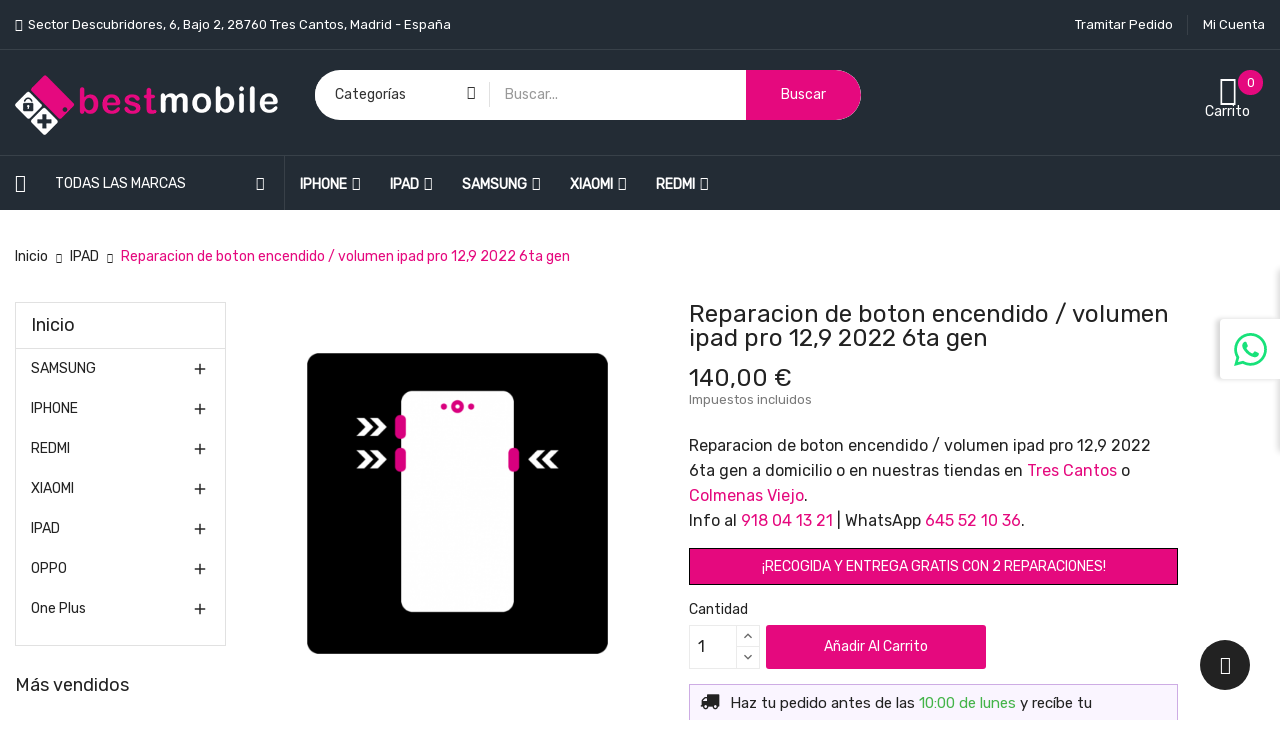

--- FILE ---
content_type: text/html; charset=utf-8
request_url: https://bestmobile.es/ipad/2741-reparacion-de-boton-encendido-volumen-ipad-pro-129-2022-6ta-gen.html
body_size: 463479
content:
<!doctype html>
<html lang="es">

  <head>
    
      
  <meta charset="utf-8">


  <meta http-equiv="x-ua-compatible" content="ie=edge">



  <link rel="canonical" href="https://bestmobile.es/ipad/2741-reparacion-de-boton-encendido-volumen-ipad-pro-129-2022-6ta-gen.html">

  <title>Reparacion de boton encendido / volumen ipad pro 12,9 2022 6ta gen a domicilio</title>
  <meta name="description" content="Reparacion de boton encendido / volumen ipad pro 12,9 2022 6ta gen a domicilio o en nuestras tiendas en Tres Cantos o Colmenas Viejo. Haz tu pedido y recíbe tu dispositivo reparado con entrega a toda España.">
  <meta name="keywords" content="IPAD,reparacion,tres cantos,colmenar viejo,bestmobile">
      <meta name="robots" content="index,index">
        <link rel="canonical" href="https://bestmobile.es/ipad/2741-reparacion-de-boton-encendido-volumen-ipad-pro-129-2022-6ta-gen.html">
    
        



  <meta name="viewport" content="width=device-width, initial-scale=1">

<link href="https://fonts.googleapis.com/css?family=Rubik&display=swap" rel="stylesheet">
<link rel="preconnect" href="https://fonts.googleapis.com">
<link rel="preconnect" href="https://fonts.gstatic.com" crossorigin>




  <link rel="icon" type="image/vnd.microsoft.icon" href="https://bestmobile.es/img/favicon.ico?1691397828">
  <link rel="shortcut icon" type="image/x-icon" href="https://bestmobile.es/img/favicon.ico?1691397828">

<script type="text/javascript" src="https://bestmobile.es/themes/laber_ayo_home4/assets/js/jquery.min.js"></script>

    <link rel="stylesheet" href="https://bestmobile.es/themes/laber_ayo_home4/assets/css/theme.css" type="text/css" media="all">
  <link rel="stylesheet" href="https://bestmobile.es/modules/blockreassurance/views/dist/front.css" type="text/css" media="all">
  <link rel="stylesheet" href="https://bestmobile.es/themes/laber_ayo_home4/modules/ps_searchbar/ps_searchbar.css" type="text/css" media="all">
  <link rel="stylesheet" href="https://bestmobile.es/themes/laber_ayo_home4/modules/labblocksearch/views/css/labsearch.css" type="text/css" media="all">
  <link rel="stylesheet" href="https://bestmobile.es/themes/laber_ayo_home4/modules/labproductnextprev/views/css/labproductnextprev.css" type="text/css" media="all">
  <link rel="stylesheet" href="https://bestmobile.es/modules/estimateddelivery/views/css/estimateddelivery.css" type="text/css" media="all">
  <link rel="stylesheet" href="https://bestmobile.es/modules/estimateddelivery/views/css/font-awesome.css" type="text/css" media="all">
  <link rel="stylesheet" href="https://bestmobile.es/modules/labthemeoptions//views/templates/front/colortool/css/lab.cltool.css" type="text/css" media="all">
  <link rel="stylesheet" href="https://bestmobile.es/modules/labthemeoptions//views/templates/front/colortool/css/colorpicker.css" type="text/css" media="all">
  <link rel="stylesheet" href="https://bestmobile.es/modules/labthemeoptions/css/font-awesome.min.css" type="text/css" media="all">
  <link rel="stylesheet" href="https://bestmobile.es/modules/labthemeoptions/css/materialdesignicons.min.css" type="text/css" media="all">
  <link rel="stylesheet" href="https://bestmobile.es/modules/labthemeoptions/css/animate.css" type="text/css" media="all">
  <link rel="stylesheet" href="https://bestmobile.es/modules/labthemeoptions/css/slick.css" type="text/css" media="all">
  <link rel="stylesheet" href="https://bestmobile.es/modules/labthemeoptions/css/simple-line-icons.css" type="text/css" media="all">
  <link rel="stylesheet" href="https://bestmobile.es/modules/labthemeoptions/css/IcoMoon.css" type="text/css" media="all">
  <link rel="stylesheet" href="https://bestmobile.es/themes/laber_ayo_home4/modules/labthemeoptions/css/laberthemes.css" type="text/css" media="all">
  <link rel="stylesheet" href="https://bestmobile.es/themes/laber_ayo_home4/modules/labslideshow/css/labslideshow.css" type="text/css" media="all">
  <link rel="stylesheet" href="https://bestmobile.es/themes/laber_ayo_home4/modules/tetcountdown/css/jquery.ui.datepicker.css" type="text/css" media="all">
  <link rel="stylesheet" href="https://bestmobile.es/themes/laber_ayo_home4/modules/tetcountdown/css/tetcountdown.css" type="text/css" media="all">
  <link rel="stylesheet" href="https://bestmobile.es/modules/ets_shippingcost/views/css/front.css" type="text/css" media="all">
  <link rel="stylesheet" href="https://bestmobile.es/modules/ets_seo/views/css/front.css" type="text/css" media="all">
  <link rel="stylesheet" href="https://bestmobile.es/modules/orderonwhatsapp/views/css/view-6.css" type="text/css" media="all">
  <link rel="stylesheet" href="https://bestmobile.es/modules/labtestimonials/views/css/style.css" type="text/css" media="all">
  <link rel="stylesheet" href="https://bestmobile.es/themes/laber_ayo_home4/modules/labvegamenu/views/css/labvegamenu.css" type="text/css" media="all">
  <link rel="stylesheet" href="https://bestmobile.es/themes/laber_ayo_home4/modules/labmegamenu/views/css/front.css" type="text/css" media="all">
  <link rel="stylesheet" href="https://bestmobile.es/js/jquery/ui/themes/base/minified/jquery-ui.min.css" type="text/css" media="all">
  <link rel="stylesheet" href="https://bestmobile.es/js/jquery/ui/themes/base/minified/jquery.ui.theme.min.css" type="text/css" media="all">
  <link rel="stylesheet" href="https://bestmobile.es/js/jquery/plugins/autocomplete/jquery.autocomplete.css" type="text/css" media="all">
  <link rel="stylesheet" href="https://bestmobile.es/themes/laber_ayo_home4/assets/css/owl.carousel.css" type="text/css" media="all">
  <link rel="stylesheet" href="https://bestmobile.es/themes/laber_ayo_home4/assets/css/custom.css" type="text/css" media="all">




  

  <script type="text/javascript">
        var btGapTag = {"tagContent":{"tracking_type":{"label":"tracking_type","value":"view_item"},"content_type":{"label":"content_type","value":"'product'"},"contents":{"label":"contents","value":[{"item_id":2741,"item_name":"Reparacion de boton encendido \/ volumen ipad pro 12,9 2022 6ta gen ","currency":"EUR","item_category":"IPAD","price":140,"item_brand":"APPLE"}]},"coupon_name":{"label":"coupon","value":"no_coupon"},"value":{"label":"value","value":140},"currency":{"label":"currency","value":"EUR"}},"elementCategoryProduct":"article.product-miniature","elementShipping":"input[type=radio]","elementPayment":".ps-shown-by-js","elementlogin":"button#submit-login","elementsignup":"div.no-account","elementWishCat":"button.wishlist-button-add","elementWishProd":"button.wishlist-button-add","gaId":"G-GDBMVNHDKK","gaEnable":"1","bEnableUa":false,"sUAcode":"","ajaxUrl":"https:\/\/bestmobile.es\/module\/ganalyticspro\/ajax","token":"58a6fdf5d0749e2cc68bea3c49a86247","bRefund":false,"bPartialRefund":false,"bUseConsent":false,"bConsentHtmlElement":"","bConsentHtmlElementSecond":"","iConsentConsentLvl":0,"referer":null,"acbIsInstalled":false,"tagCurrency":"EUR"};
        var etsSeoFo = {"currentController":"product","isModuleController":false,"listCtlOverridden":["product","category","cms","cms_category","manufacturer","supplier"],"isDebug":false,"conf":{"removeId":false,"removeAttrAlias":false,"removeAttrIdAlias":false},"meta":{"title":"Reparacion de boton encendido \/ volumen ipad pro 12,9 2022 6ta gen a domicilio","description":"Reparacion de boton encendido \/ volumen ipad pro 12,9 2022 6ta gen a domicilio o en nuestras tiendas en Tres Cantos o Colmenas Viejo. Haz tu pedido y rec\u00edbe tu dispositivo reparado con entrega a toda Espa\u00f1a.","isForce":"1","img_alt":"","single_img_alt":"BESTMOBILE Tres Cantos Reparacion de boton encendido \/ volumen ipad pro 12,9 2022 6ta gen 140,00\u00a0\u20ac 140,00\u00a0\u20ac APPLE IPAD  ","canonical":"https:\/\/bestmobile.es\/ipad\/2741-reparacion-de-boton-encendido-volumen-ipad-pro-129-2022-6ta-gen.html","dataSeo":{"id_ets_seo_product":"2741","id_product":"2741","id_shop":"1","id_lang":"2","key_phrase":null,"minor_key_phrase":null,"allow_search":"2","allow_flw_link":"1","meta_robots_adv":null,"meta_keywords":null,"canonical_url":null,"seo_score":"0","readability_score":"0","score_analysis":null,"content_analysis":null,"social_title":null,"social_desc":null,"social_img":null},"params":{"shop_name":"BESTMOBILE Tres Cantos","separator":"|","post_title":"Reparacion de boton encendido \/ volumen ipad pro 12,9 2022 6ta gen","price":"140,00\u00a0\u20ac","discount_price":"140,00\u00a0\u20ac","brand":"APPLE","category":"IPAD","ean13":"","description_short":""}},"product":{"name":"Reparacion de boton encendido \/ volumen ipad pro 12,9 2022 6ta gen"}};
        var prestashop = {"cart":{"products":[],"totals":{"total":{"type":"total","label":"Total","amount":0,"value":"0,00\u00a0\u20ac"},"total_including_tax":{"type":"total","label":"Total (impuestos incl.)","amount":0,"value":"0,00\u00a0\u20ac"},"total_excluding_tax":{"type":"total","label":"Total (impuestos excl.)","amount":0,"value":"0,00\u00a0\u20ac"}},"subtotals":{"products":{"type":"products","label":"Subtotal","amount":0,"value":"0,00\u00a0\u20ac"},"discounts":null,"shipping":{"type":"shipping","label":"Transporte","amount":0,"value":""},"tax":{"type":"tax","label":"Impuestos incluidos","amount":0,"value":"0,00\u00a0\u20ac"}},"products_count":0,"summary_string":"0 art\u00edculos","vouchers":{"allowed":1,"added":[]},"discounts":[],"minimalPurchase":0,"minimalPurchaseRequired":""},"currency":{"id":2,"name":"Euro","iso_code":"EUR","iso_code_num":"978","sign":"\u20ac"},"customer":{"lastname":null,"firstname":null,"email":null,"birthday":null,"newsletter":null,"newsletter_date_add":null,"optin":null,"website":null,"company":null,"siret":null,"ape":null,"is_logged":false,"gender":{"type":null,"name":null},"addresses":[]},"language":{"name":"Espa\u00f1ol (Spanish)","iso_code":"es","locale":"es-ES","language_code":"es-es","is_rtl":"0","date_format_lite":"d\/m\/Y","date_format_full":"d\/m\/Y H:i:s","id":2},"page":{"title":"","canonical":"https:\/\/bestmobile.es\/ipad\/2741-reparacion-de-boton-encendido-volumen-ipad-pro-129-2022-6ta-gen.html","meta":{"title":"Reparacion de boton encendido \/ volumen ipad pro 12,9 2022 6ta gen","description":"","keywords":"IPAD,reparacion,tres cantos,colmenar viejo,bestmobile","robots":"index"},"page_name":"product","body_classes":{"lang-es":true,"lang-rtl":false,"country-ES":true,"currency-EUR":true,"layout-left-column":true,"page-product":true,"tax-display-enabled":true,"product-id-2741":true,"product-Reparacion de boton encendido \/ volumen ipad pro 12,9 2022 6ta gen":true,"product-id-category-263":true,"product-id-manufacturer-2":true,"product-id-supplier-0":true,"product-available-for-order":true},"admin_notifications":[]},"shop":{"name":"BESTMOBILE Tres Cantos","logo":"https:\/\/bestmobile.es\/img\/logo-1691052111.jpg","stores_icon":"https:\/\/bestmobile.es\/img\/logo_stores.png","favicon":"https:\/\/bestmobile.es\/img\/favicon.ico"},"urls":{"base_url":"https:\/\/bestmobile.es\/","current_url":"https:\/\/bestmobile.es\/ipad\/2741-reparacion-de-boton-encendido-volumen-ipad-pro-129-2022-6ta-gen.html","shop_domain_url":"https:\/\/bestmobile.es","img_ps_url":"https:\/\/bestmobile.es\/img\/","img_cat_url":"https:\/\/bestmobile.es\/img\/c\/","img_lang_url":"https:\/\/bestmobile.es\/img\/l\/","img_prod_url":"https:\/\/bestmobile.es\/img\/p\/","img_manu_url":"https:\/\/bestmobile.es\/img\/m\/","img_sup_url":"https:\/\/bestmobile.es\/img\/su\/","img_ship_url":"https:\/\/bestmobile.es\/img\/s\/","img_store_url":"https:\/\/bestmobile.es\/img\/st\/","img_col_url":"https:\/\/bestmobile.es\/img\/co\/","img_url":"https:\/\/bestmobile.es\/themes\/laber_ayo_home4\/assets\/img\/","css_url":"https:\/\/bestmobile.es\/themes\/laber_ayo_home4\/assets\/css\/","js_url":"https:\/\/bestmobile.es\/themes\/laber_ayo_home4\/assets\/js\/","pic_url":"https:\/\/bestmobile.es\/upload\/","pages":{"address":"https:\/\/bestmobile.es\/direccion","addresses":"https:\/\/bestmobile.es\/direcciones","authentication":"https:\/\/bestmobile.es\/iniciar-sesion","cart":"https:\/\/bestmobile.es\/carrito","category":"https:\/\/bestmobile.es\/index.php?controller=category","cms":"https:\/\/bestmobile.es\/index.php?controller=cms","contact":"https:\/\/bestmobile.es\/contactenos","discount":"https:\/\/bestmobile.es\/descuento","guest_tracking":"https:\/\/bestmobile.es\/seguimiento-pedido-invitado","history":"https:\/\/bestmobile.es\/historial-compra","identity":"https:\/\/bestmobile.es\/datos-personales","index":"https:\/\/bestmobile.es\/","my_account":"https:\/\/bestmobile.es\/mi-cuenta","order_confirmation":"https:\/\/bestmobile.es\/confirmacion-pedido","order_detail":"https:\/\/bestmobile.es\/index.php?controller=order-detail","order_follow":"https:\/\/bestmobile.es\/seguimiento-pedido","order":"https:\/\/bestmobile.es\/pedido","order_return":"https:\/\/bestmobile.es\/index.php?controller=order-return","order_slip":"https:\/\/bestmobile.es\/facturas-abono","pagenotfound":"https:\/\/bestmobile.es\/pagina-no-encontrada","password":"https:\/\/bestmobile.es\/recuperar-contrase\u00f1a","pdf_invoice":"https:\/\/bestmobile.es\/index.php?controller=pdf-invoice","pdf_order_return":"https:\/\/bestmobile.es\/index.php?controller=pdf-order-return","pdf_order_slip":"https:\/\/bestmobile.es\/index.php?controller=pdf-order-slip","prices_drop":"https:\/\/bestmobile.es\/productos-rebajados","product":"https:\/\/bestmobile.es\/index.php?controller=product","search":"https:\/\/bestmobile.es\/busqueda","sitemap":"https:\/\/bestmobile.es\/mapa del sitio","stores":"https:\/\/bestmobile.es\/tiendas","supplier":"https:\/\/bestmobile.es\/proveedor","register":"https:\/\/bestmobile.es\/iniciar-sesion?create_account=1","order_login":"https:\/\/bestmobile.es\/pedido?login=1"},"alternative_langs":[],"theme_assets":"\/themes\/laber_ayo_home4\/assets\/","actions":{"logout":"https:\/\/bestmobile.es\/?mylogout="},"no_picture_image":{"bySize":{"cart_default":{"url":"https:\/\/bestmobile.es\/img\/p\/es-default-cart_default.jpg","width":125,"height":125},"small_default":{"url":"https:\/\/bestmobile.es\/img\/p\/es-default-small_default.jpg","width":190,"height":190},"home_default":{"url":"https:\/\/bestmobile.es\/img\/p\/es-default-home_default.jpg","width":450,"height":450},"medium_default":{"url":"https:\/\/bestmobile.es\/img\/p\/es-default-medium_default.jpg","width":550,"height":550},"large_default":{"url":"https:\/\/bestmobile.es\/img\/p\/es-default-large_default.jpg","width":800,"height":800}},"small":{"url":"https:\/\/bestmobile.es\/img\/p\/es-default-cart_default.jpg","width":125,"height":125},"medium":{"url":"https:\/\/bestmobile.es\/img\/p\/es-default-home_default.jpg","width":450,"height":450},"large":{"url":"https:\/\/bestmobile.es\/img\/p\/es-default-large_default.jpg","width":800,"height":800},"legend":""}},"configuration":{"display_taxes_label":true,"display_prices_tax_incl":true,"is_catalog":false,"show_prices":true,"opt_in":{"partner":false},"quantity_discount":{"type":"discount","label":"Descuento unitario"},"voucher_enabled":1,"return_enabled":0},"field_required":[],"breadcrumb":{"links":[{"title":"Inicio","url":"https:\/\/bestmobile.es\/"},{"title":"IPAD","url":"https:\/\/bestmobile.es\/263-ipad"},{"title":"Reparacion de boton encendido \/ volumen ipad pro 12,9 2022 6ta gen","url":"https:\/\/bestmobile.es\/ipad\/2741-reparacion-de-boton-encendido-volumen-ipad-pro-129-2022-6ta-gen.html"}],"count":3},"link":{"protocol_link":"https:\/\/","protocol_content":"https:\/\/"},"time":1768676478,"static_token":"58a6fdf5d0749e2cc68bea3c49a86247","token":"86342ac2ea55b00495a19b0b93fbe66a","debug":false};
        var psr_icon_color = "#F19D76";
        var search_url = "https:\/\/bestmobile.es\/busqueda";
        var whatsapp_order_link = "https:\/\/bestmobile.es\/module\/orderonwhatsapp\/ajax?token=ZTDXYR3";
      </script>



  <script type="text/javascript">
    var ed_hours = 'horas';
    var ed_minutes = 'minutos';
    var ed_and = 'y';
    var ed_refresh = 'Límite de picking alcanzado, por favor refresca el navegador para ver las nuevas opciones';
    var ed_disable_cc = 0;
    /*var ed_has_combi = ; */
    var ed_placement = 8;
    var ed_custom_sel = '';
    var ed_custom_ins = '2';
    var ed_sm = 0;
    var ed_in_modal = 0;
    var front_ajax_url = 'https://bestmobile.es/module/estimateddelivery/AjaxRefresh?token=e75a630b886bbdfc60ad93a912ef195d&ajax=1';     var front_ajax_cart_url = 'https://bestmobile.es/module/estimateddelivery/AjaxCart?token=e75a630b886bbdfc60ad93a912ef195d&amp;ajax=1';
    var ps_version = '17';
    var ed_display_option = 0;
</script>
	<script async src="https://www.googletagmanager.com/gtag/js?id=G-GDBMVNHDKK"></script>

<script type="text/javascript">
(() => {
	class Whatsapp {
		constructor({
			title = "",
			subtitle = "Chatea con nosotros en WhatsApp",
			agents = [],
		}) {
			(this.t = title),
			(this.s = subtitle),
			(this.a = agents)
				this.render();
		}
		agent({ cta: c, name: n, hours: h, phone: p }) {
			return `<a href="#" data-phone="${p}" class="wa-w_a_a js-owaa" title="${n} ${p}">
      <span class="wa-w_a_a_i"></span>
      <span class="wa-w_a_a_c">
        <span class="a_t">${n}</span>
        <span class="a_s">${h}</span>
        <span class="a_c">${c}<span class="a_c_i"></span></span>
      </span>
    </a>`;
		}
		header() {
			return `<header class="wa-w_h">
        <span class="wa-w_h_t">${this.t}</span>
        <span class="wa-w_h_s">
          <span class="wa-w_h_i"></span>
          ${this.s}
        </span>
      </header>`;
		}
		render() {
			if (!this.a.length) return;
			let a = "";
			for (const s of this.a) a += this.agent(s);
			$("body").append(
				`<div class="wa-w position-right">
          ${this.header()}
          <section class="wa-w_a">${a}</section>
          <button class="wa-w_b" title="${this.t}"></button>
        </div>`
			),
			$(document)
				.on({ click: () => $(".wa-w").toggleClass("open") }, ".wa-w_b")
				.on({
					click: (e) => {
						e.preventDefault(), this.openAgent(e.currentTarget.dataset);
					},
				}, ".js-owaa");
		}
		openAgent({ phone }) {
				window.open(
					`https://wa.me/${phone.replace(/ /g, "").replace("+", "")}`,
					"_blank"
				);
		}
	}
  window.onload = () => {
    new Whatsapp({
      agents:[
      
      	      	
		    {
		        name:"Tres Cantos",
		        phone:"+34645521036",
		        hours:``,
		        cta:""
		    },
		
		      	
		    {
		        name:"Colmenar Viejo",
		        phone:"+34604831696",
		        hours:``,
		        cta:""
		    },
		
		      
      ]
    })
  }
})();
</script>





<style type="text/css">
.laberTestimonial .laberAuthor .author,
.displayBlog .blog_post .articleSection a:hover,
#header .currency-selector-wrapper .dropdown:hover .expand-more, #header .language-selector-wrapper .dropdown:hover .expand-more,
.productName a:hover,.laberProductGrid .tab_cates li a:hover,
#header .currency-selector-wrapper ul li a:hover, #header .language-selector-wrapper ul li a:hover, #header .currency-selector-wrapper ul li.current a, #header .language-selector-wrapper ul li.current a,
.product-cover .layer .zoom-in,
.laberPopupnewsletter-i .close,
#subcategories ul li a:hover,
#wrapper .breadcrumb li:last-child a,
.block_newsletter .conditions p strong,.links .collapse li a:hover,.copyright a,
.LaberProductCategory .nav-tabs .nav-item.open .nav-link, .LaberProductCategory .nav-tabs .nav-item.open .nav-link:focus, .LaberProductCategory .nav-tabs .nav-item.open .nav-link:hover, .LaberProductCategory .nav-tabs .nav-link.active, .LaberProductCategory .nav-tabs .nav-link.active:focus, .LaberProductCategory .nav-tabs .nav-link.active:hover, .LaberProductCategory .laberTab li.nav-item a.active, .LaberProductCategory .nav-tabs .nav-item a:hover, .LaberProductCategory .laberTab li.nav-item a:hover,
.laber-categoryfeature .item-inner .item .cat_name h3 a:hover,
.laber-Featured .laberProduct-container .laberCart li .laberBottom:hover,
#newsletter_block_popup .block_content .laberContent h3,
#header .lab-menu-horizontal ul li.level-1 ul li a:hover,
#header .lab-menu-horizontal ul li.level-1:hover > a,
#header .header-nav .laber-checkout:hover,
.laberUserInfo .laberUser p.nameuser:hover,
a:hover, #header a:hover, .dropdown:hover .expand-more
{
	color:#e5097e ;
}

/* background-color:#6fc138 */
.laberProductList .laberCart .laberBottom,
#header .laber-cart .cart_block .cart-buttons a:hover,
#header .laber-cart .cart_block .cart-buttons a,
.nivo-controlNav a:hover, .nivo-controlNav a.active,
.btn-primary,#header .laberUserInfo .laber-user-info .signin a.login,
.laberColumn .owl-buttons .owl-prev:hover, .laberColumn .owl-buttons .owl-next:hover, .laberthemes .owl-buttons .owl-prev:hover, .laberthemes .owl-buttons .owl-next:hover,
#product .laberTabs .nav-tabs .nav-link.active, #product .laberTabs .nav-tabs .nav-link:hover,
.btn-primary.focus, .btn-primary:focus, .btn-primary:hover,
.block_newsletter form input[type="submit"],
.pagination a:not(.previous):not(.next):hover, .pagination .page-list li.current a,
.laberProductList .laberCart .laberBottom:hover, .laberProductList .laberItem a:hover,
#search_filters .ui-widget-header,
.laberGridList li a:hover span span, .active_list .laberGridList li#list a span span, .active_grid .laberGridList li#grid a span span,
.footer_contactinfo .hotlineFree .icon,
.laberActions .laberItem a:hover,
.laberProductGrid .laberCart .laberBottom,
.item-inner .item .laberProduct-flags li span,
.mypresta_scrollup:hover,.laber-freeshipping .item span,
.laberthemes .countdownHolder,
.lab-nivoSlideshow .nivo-prevNav:hover, .lab-nivoSlideshow .nivo-nextNav:hover,
.fixed-right ul li a:hover,
.fixed-right ul li a .cart-wishlist-number, .fixed-right ul li a .cart-products-count,
#newsletter_block_popup .block_content .send-reqest,
#header .laber-cart a .cart-products-count,
#search_block_top .btn.button-search
{
	background-color:#e5097e;
}
/* border-color:#6fc138 */
.laberProductList .laberCart .laberBottom,
#header .laber-cart .dropdown-menu,
#header .laber-cart .cart_block .cart-buttons a:hover,
#header .laber-cart .cart_block .cart-buttons a,
.block_newsletter form input[type="email"]:focus,
.block_newsletter form input[type="submit"],
#header .laberUserInfo .laber-user-info .signin a.login,
.laberUserInfo .laber-user-info,
#product-modal .modal-content .modal-body .product-images img:hover, .product-images > li.thumb-container > .thumb.selected, .product-images > li.thumb-container > .thumb:hover,
.pagination a:not(.previous):not(.next):hover, .pagination .page-list li.current a,
#search_filters .ui-slider .ui-slider-handle,
.color.active, .color:hover, .custom-checkbox input[type="checkbox"] + span.color.active, .custom-checkbox input[type="checkbox"] + span.color:hover, .facet-label.active .custom-checkbox span.color, .facet-label:hover .custom-checkbox span.color,
.laberActions .laberItem a:hover
{
	border-color:#e5097e
}
.se-pre-con span{
	border-left: 2px solid #e5097e;
}
.laberSpecialProducts .title_block h3 .icon:after{
	border-bottom-color: #e5097e;
}
.form-control:focus, .input-group.focus {
    outline: 1px solid #e5097e;
}

</style>
							<link rel="stylesheet" type="text/css" href="https://bestmobile.es/themes/laber_ayo_home4/assets/css/color/color5.css" />
			            
            <meta property="og:type" content="product">
        <meta property="og:url" content="https://bestmobile.es/ipad/2741-reparacion-de-boton-encendido-volumen-ipad-pro-129-2022-6ta-gen.html">
        <meta property="og:title" content="Reparacion de boton encendido / volumen ipad pro 12,9 2022 6ta gen a domicilio">
        <meta property="og:site_name" content="BESTMOBILE Tres Cantos">
        <meta property="og:description" content="Reparacion de boton encendido / volumen ipad pro 12,9 2022 6ta gen a domicilio o en nuestras tiendas en Tres Cantos o Colmenas Viejo. Haz tu pedido y recíbe tu dispositivo reparado con entrega a toda España.">
        <meta property="og:image" content="https://bestmobile.es/2753-large_default/reparacion-de-boton-encendido-volumen-ipad-pro-129-2022-6ta-gen.jpg">
          <meta property="product:pretax_price:amount" content="115.702479">
    <meta property="product:pretax_price:currency" content="EUR">
    <meta property="product:price:amount" content="140">
    <meta property="product:price:currency" content="EUR">
              <meta name="twitter:title" content="Reparacion de boton encendido / volumen ipad pro 12,9 2022 6ta gen a domicilio">
        <meta name="twitter:description" content="Reparacion de boton encendido / volumen ipad pro 12,9 2022 6ta gen a domicilio o en nuestras tiendas en Tres Cantos o Colmenas Viejo. Haz tu pedido y recíbe tu dispositivo reparado con entrega a toda España.">
        <meta name="twitter:image" content="">
        <meta name="twitter:card" content="summary_large_image">
                                            <script type='application/ld+json' class='ets-seo-schema-graph--main'>
            {"@context":"https://schema.org","@graph":[{"@type":"WebSite","@id":"https://bestmobile.es/#website","url":"https://bestmobile.es/","name":"BESTMOBILE Tres Cantos","potentialAction":{"@type":"SearchAction","target":"https://bestmobile.es/search?s={search_term_string}","query-input":"required name=search_term_string"}},{"@type":"BreadcrumbList","@id":"https://bestmobile.es/#breadcrumb","itemListElement":[{"@type":"ListItem","position":1,"item":{"@type":"WebPage","name":"Home","@id":"https://bestmobile.es/","url":"https://bestmobile.es/"}},{"@type":"ListItem","position":2,"item":{"@type":"WebPage","name":"IPAD","@id":"https://bestmobile.es/263-ipad","url":"https://bestmobile.es/263-ipad"}},{"@type":"ListItem","position":3,"item":{"@type":"WebPage","name":"Reparacion de boton encendido / volumen ipad pro 12,9 2022 6ta gen","@id":"https://bestmobile.es/ipad/2741-reparacion-de-boton-encendido-volumen-ipad-pro-129-2022-6ta-gen.html","url":"https://bestmobile.es/ipad/2741-reparacion-de-boton-encendido-volumen-ipad-pro-129-2022-6ta-gen.html"}}]}]}
        </script>
    
  </head>
  <body id="product" class="subpage lang-es country-es currency-eur layout-left-column page-product tax-display-enabled product-id-2741 product-reparacion-de-boton-encendido-volumen-ipad-pro-12-9-2022-6ta-gen product-id-category-263 product-id-manufacturer-2 product-id-supplier-0 product-available-for-order">
    
      
    

    <main>
      
              
      <header id="header">
        
          
  <div class="header-banner">
    
  </div>


  <nav class="header-nav">
    <div class="container">
      <div class="row">
        <div class="hidden-sm-down">
			<div class="col-lg-6 col-md-12 col-sm-12 col-xs-12 text-sm-center">
				<div class="laberIpad">
					     	  	  <div class="top-bar pull-left">
<div class="top-text">Sector Descubridores, 6, Bajo 2, 28760 Tres Cantos, Madrid - España</div>
</div>
     
				</div>
			</div>
			<div class="col-lg-6 col-md-12 col-sm-12 col-xs-12 text-sm-center">
				<div class="laberIpad">
					<div class="pull-right">
	<div class="laberUserInfo dropdown js-dropdown ">
		<div class="expand-more" data-toggle="dropdown">
			<div class="laberUser">
				<p class="nameuser">
										<span>Mi Cuenta</span>
									</p>
			</div>
		</div>
		<div class="laber-user-info dropdown-menu">
		  <div class="user-info">
			
							<div class="signin">
				
				<span>Área Cliente</span>
				
				<a class="login" href="https://bestmobile.es/mi-cuenta"
				title="Inicia sesión en tu cuenta"
				rel="nofollow">
					Iniciar sesión
				</a>
				
				<a class="register" href="https://bestmobile.es/iniciar-sesion?create_account=1">
					Nuevo Cliente
				</a>
				
				</div>
				
					  </div>
		</div>
	</div>
</div>
<div class="pull-right">
	<a class="laber-checkout" href="https://bestmobile.es/pedido">
		Tramitar Pedido
	</a>
</div>
<div id="_desktop_user_info" class="hidden-md-up">
		<div class="signin">
		<a href="https://bestmobile.es/mi-cuenta"
		title="Inicia sesión en tu cuenta"
		rel="nofollow">
			<i class="fa fa-sign-out" aria-hidden="true"></i>
			Iniciar sesión
		</a> / <a class="register" href="https://bestmobile.es/iniciar-sesion?create_account=1">
				<i class="fa fa-user" aria-hidden="true"></i>
					Nuevo Cliente
				</a>
		
		</div>
	</div>


				</div>
			</div>
        </div>
        <div class="hidden-md-up text-sm-center mobile">
          <div class="float-xs-left" id="labermenu-icon">
            <i class="material-icons d-inline">&#xE5D2;</i>
          </div>
          <div class="float-xs-right" id="_mobile_cart"></div>
		  <div class="top-logo" id="_mobile_logo"></div>
          <div class="clearfix"></div>
		  <div class="Search_top" id="_mobile_Search_top"></div>
		  <div class="clearfix"></div>
        </div>
      </div>
    </div>
  </nav>


  <div class="header-top">
    <div class="container">
       <div class="row">
        <div class="top-logo col-lg-4 col-md-12 col-sm-12 col-xs-12 hidden-sm-down" id="_desktop_logo">
            				<div class="h1">
					<a href="https://bestmobile.es/">
					  <img class="logo img-responsive" src="https://bestmobile.es/img/logo-1691052111.jpg" alt="BESTMOBILE Tres Cantos">
					</a>
				</div>
                    </div>
		<div class="col-lg-5 col-md-12 col-sm-12 col-xs-12 displaySearch hidden-sm-down">
			<!-- Block search module TOP -->
<div  id="_desktop_Search_top">
	<div  class="laberSearch">
		<div id="search_block_top">
			<form id="searchbox" method="get" action="https://bestmobile.es/busqueda">
			   
				<input type="hidden" name="controller" value="search">
				
				<input type="hidden" name="orderby" value="position" />
				<input type="hidden" name="orderway" value="desc" />
				<div class="laber_search_category hidden-sm-down">
					<select id="search_category" name="search_category" class="form-control">
						<option value="all">Categorías</option>
						<option value="2">Inicio</option><option value="3">--SAMSUNG</option><option value="4">----Serie S</option><option value="5">------S6</option><option value="6">--------S6</option><option value="7">--------S6 Edge</option><option value="8">--------S6 Edge Plus</option><option value="9">------S7</option><option value="10">--------S7</option><option value="11">--------S7 Edge</option><option value="12">------S8</option><option value="13">--------S8</option><option value="14">--------S8 Plus</option><option value="15">------S9</option><option value="16">--------S9</option><option value="17">--------S9 Plus</option><option value="18">------S10</option><option value="19">--------S10</option><option value="20">--------S10 Plus</option><option value="21">--------S10 E</option><option value="22">--------S10 5G</option><option value="23">------S20</option><option value="24">--------S20</option><option value="25">--------S20FE</option><option value="26">--------S20 plus</option><option value="27">--------S20 ultra</option><option value="28">------S21</option><option value="29">--------S21</option><option value="30">--------S21 plus</option><option value="31">--------S21 ultra</option><option value="32">------S22</option><option value="33">--------S22</option><option value="34">--------S22 plus</option><option value="35">--------S22 ultra</option><option value="36">------S23</option><option value="37">--------S23</option><option value="38">--------S23 plus</option><option value="39">--------S23 ultra</option><option value="40">----Serie A</option><option value="41">------A10\'s</option><option value="42">--------A10</option><option value="43">--------A10s</option><option value="44">--------A11</option><option value="45">--------A12</option><option value="46">--------A13</option><option value="47">--------A13 5G</option><option value="48">--------A14</option><option value="49">--------A14 5G</option><option value="50">------A20\'s</option><option value="51">--------A20</option><option value="52">--------A20e</option><option value="53">--------A20s</option><option value="54">--------A21s</option><option value="55">--------A22</option><option value="56">--------A22 5G</option><option value="57">--------A23</option><option value="58">--------A23 5G</option><option value="59">------A40\'s</option><option value="60">--------A40</option><option value="61">--------A41</option><option value="62">--------A42</option><option value="63">------A50\'s</option><option value="64">--------A50</option><option value="65">--------A51</option><option value="66">--------A51 5G</option><option value="67">--------A52</option><option value="68">--------A53</option><option value="69">------A70\'s</option><option value="70">--------A70</option><option value="71">--------A71</option><option value="72">--------A72</option><option value="73">--------A73</option><option value="363">------A30\'s</option><option value="364">--------A30</option><option value="365">--------A30s</option><option value="366">--------A31</option><option value="367">--------A32</option><option value="368">--------A32 5G</option><option value="369">--------A33 5G</option><option value="370">--------A34 5G</option><option value="74">----Serie Note</option><option value="75">------Note 3</option><option value="76">------Note 4</option><option value="77">------Note 5</option><option value="78">------Note 8</option><option value="79">------Note 9</option><option value="389">------Note 10</option><option value="80">--------Note 10</option><option value="81">--------Note 10 plus</option><option value="82">--------Note 10 lite</option><option value="390">------Note 20</option><option value="83">--------Note 20</option><option value="84">--------Note 20 ultra</option><option value="85">----Serie M</option><option value="86">------M10\'s</option><option value="87">--------M10</option><option value="88">--------M10s</option><option value="89">--------M11</option><option value="90">--------M12</option><option value="91">--------M13</option><option value="92">--------M14 5G</option><option value="93">------M20\'s</option><option value="94">--------M20</option><option value="95">--------M21</option><option value="96">--------M22</option><option value="97">--------M23 5G</option><option value="371">------M30\'s</option><option value="372">--------M30</option><option value="373">--------M30s</option><option value="374">--------M31</option><option value="375">--------M31s</option><option value="376">------M40</option><option value="377">------M50\'s</option><option value="378">--------M51</option><option value="379">--------M52 5G</option><option value="380">--------M53</option><option value="381">----Serie Z</option><option value="382">------Z flip</option><option value="383">--------Z flip 3 5G</option><option value="384">--------Z flip 4 5G</option><option value="385">------Z fold</option><option value="386">--------Z fold 2</option><option value="387">--------Z fold 3</option><option value="388">--------Z fold 4</option><option value="98">--IPHONE</option><option value="99">----Serie 5</option><option value="100">------iphone 5</option><option value="101">------iphone 5c</option><option value="102">------iphone 5s</option><option value="103">----Serie 6/6s</option><option value="104">------iphone 6</option><option value="105">------iphone 6 plus</option><option value="106">------iphone 6s</option><option value="107">------iphone 6s plus</option><option value="108">----Serie 7/8</option><option value="109">------iphone 7</option><option value="110">------iphone 7 plus</option><option value="111">------iphone 8</option><option value="112">------iphone 8 plus</option><option value="113">----Serie X</option><option value="114">------iphone x</option><option value="115">------iphone xs</option><option value="116">------iphone xs max</option><option value="117">------iphone xr</option><option value="118">----Serie 11</option><option value="539">------iphone 11 pro max</option><option value="119">------iphone 11</option><option value="120">------iphone 11 pro</option><option value="121">------iphone 11 max</option><option value="122">----Serie 12</option><option value="123">------iphone 12</option><option value="124">------iphone 12 mini</option><option value="125">------iphone 12 pro</option><option value="126">------iphone 12 pro max</option><option value="127">----Serie 13</option><option value="128">------iphone 13</option><option value="129">------iphone 13 mini</option><option value="130">------iphone 13 pro</option><option value="131">------iphone 13 pro max</option><option value="132">----Serie 14</option><option value="133">------iphone 14</option><option value="134">------iphone 14 plus</option><option value="135">------iphone 14 pro</option><option value="136">------iphone 14 pro max</option><option value="540">----Serie 15</option><option value="543">------iphone 15 pro</option><option value="544">------iphone 15 pro max</option><option value="541">------iphone 15</option><option value="542">------iphone 15 plus</option><option value="137">----Serie SE</option><option value="138">------iphone se</option><option value="139">------iphone se 2020</option><option value="140">------iphone se 2022</option><option value="141">--REDMI</option><option value="142">----Serie Redmi</option><option value="143">------Serie Redmi 3</option><option value="144">--------Redmi 3</option><option value="145">--------Redmi 3 pro</option><option value="146">------Serie Redmi 4</option><option value="147">--------Redmi 4</option><option value="148">--------Redmi 4 pro</option><option value="149">--------Redmi 4a</option><option value="150">--------Redmi 4x</option><option value="151">------Serie Redmi 5</option><option value="152">--------Redmi 5</option><option value="153">--------Redmi 5 plus</option><option value="154">--------Redmi 5a</option><option value="155">------Serie Redmi 6</option><option value="156">--------Redmi 6</option><option value="157">--------Redmi 6 pro</option><option value="158">--------Redmi 6a</option><option value="159">------Serie Redmi 7</option><option value="160">--------Redmi 7</option><option value="161">--------Redmi 7A</option><option value="162">------Serie Redmi 8</option><option value="163">--------Redmi 8</option><option value="164">--------Redmi 8A</option><option value="165">------Serie Redmi 9</option><option value="166">--------Redmi 9</option><option value="167">--------Redmi 9A</option><option value="168">--------Redmi 9C</option><option value="169">--------Redmi 9T</option><option value="170">--------Redmi 9AT</option><option value="171">------Serie Redmi 10</option><option value="172">--------Redmi 10</option><option value="173">--------Redmi 10A</option><option value="174">--------Redmi 10C</option><option value="175">--------Redmi 10 5G</option><option value="176">------Serie Redmi 12</option><option value="177">--------Redmi 12C 5G</option><option value="178">----Serie Redmi Note</option><option value="179">------Serie Redmi Note 3</option><option value="180">--------Redmi Note 3</option><option value="181">--------Redmi Note 3 pro</option><option value="182">------Serie Redmi Note 4</option><option value="183">--------Redmi Note 4</option><option value="184">--------Redmi Note 4x</option><option value="185">------Serie Redmi Note 5</option><option value="186">--------Redmi Note 5</option><option value="187">--------Redmi Note 5 pro</option><option value="188">--------Redmi Note 5a</option><option value="189">--------Redmi Note 5a prime</option><option value="190">------Serie Redmi Note 6</option><option value="191">--------Redmi Note 6  pro</option><option value="192">------Serie Redmi Note 7</option><option value="193">--------Redmi Note 7</option><option value="194">------Serie Redmi Note 8</option><option value="195">--------Redmi Note 8</option><option value="196">--------Redmi Note 8T</option><option value="197">--------Redmi Note 8 pro</option><option value="198">------Serie Redmi Note 9</option><option value="199">--------Redmi Note 9</option><option value="200">--------Redmi Note 9s</option><option value="201">--------Redmi Note 9 pro</option><option value="202">--------Redmi Note 9t</option><option value="203">------Serie Redmi Note 10</option><option value="204">--------Redmi Note 10</option><option value="205">--------Redmi Note 10 5g</option><option value="206">--------Redmi Note 10s</option><option value="207">--------Redmi Note 10 pro</option><option value="208">------Serie Redmi Note 11</option><option value="209">--------Redmi Note 11</option><option value="210">--------Redmi Note 11 5g</option><option value="211">--------Redmi Note 11s</option><option value="212">--------Redmi Note 11s 5g</option><option value="213">--------Redmi Note 11 pro</option><option value="214">------Serie Redmi Note 12</option><option value="215">--------Redmi Note 12</option><option value="216">--------Redmi Note 12 pro</option><option value="217">--------Redmi Note 12 pro 5g</option><option value="218">--------Redmi Note 12 pro plus</option><option value="219">--XIAOMI</option><option value="220">----Serie A</option><option value="221">------Mi A1</option><option value="222">------Mi A2</option><option value="223">------Mi A2 lite</option><option value="224">------Mi A3</option><option value="225">----Serie MI</option><option value="226">------Mi 4</option><option value="227">--------Mi 4</option><option value="228">--------Mi 4c</option><option value="229">--------Mi 4i</option><option value="230">--------Mi 4s</option><option value="231">------Mi 5</option><option value="232">--------Mi 5</option><option value="233">--------Mi 5c</option><option value="234">--------Mi 5s</option><option value="235">--------Mi 5s plus</option><option value="236">------Mi 6</option><option value="237">--------Mi 6</option><option value="238">------Mi 8</option><option value="239">--------Mi 8</option><option value="240">--------Mi 8 se</option><option value="241">--------Mi 8 lite</option><option value="242">------Mi 9</option><option value="243">--------Mi 9</option><option value="244">--------Mi 9 lite</option><option value="245">--------Mi 9T / T pro</option><option value="246">--------Mi 9 se</option><option value="247">------Mi 10</option><option value="248">--------Mi 10</option><option value="249">--------Mi 10 pro</option><option value="250">--------Mi 10 lite</option><option value="251">--------Mi 10T / T pro</option><option value="252">--------Mi 10T lite</option><option value="253">------Mi 11</option><option value="254">--------Mi 11</option><option value="255">--------Mi 11 pro</option><option value="256">--------Mi 11 ultra</option><option value="257">--------Mi 11 lite</option><option value="258">--------Mi 11i</option><option value="259">------Mi 12</option><option value="260">--------Mi 12</option><option value="261">--------Mi 12 pro</option><option value="262">--------Mi 12 lite</option><option value="301">----Serie Mi Max</option><option value="302">------Mi Max</option><option value="303">------Mi Max 2</option><option value="304">------Mi Max 3</option><option value="305">----Serie Mi Mix</option><option value="306">------Mi Mix</option><option value="307">------Mi Mix 2</option><option value="308">------Mi Mix 2s</option><option value="309">------Mi Mix 3</option><option value="310">----Serie Mi Note</option><option value="311">------Mi Note</option><option value="312">------Mi Note pro</option><option value="313">------Mi Note 2</option><option value="314">------Mi Note 3</option><option value="315">------Mi Note 10 / 10 pro</option><option value="316">------Mi Note 10/ 10 pro</option><option value="317">------Mi Note 10 lite</option><option value="339">----Serie Pocophone</option><option value="340">------Serie Poco F</option><option value="341">--------Pocophone F1</option><option value="342">--------Pocophone F2 pro</option><option value="343">--------Pocophone F3</option><option value="344">--------Pocophone F4</option><option value="345">--------Pocophone F4 GT</option><option value="346">--------Pocophone F5</option><option value="347">--------Pocophone F5 pro</option><option value="348">------Serie Poco X</option><option value="349">--------Pocophone X3</option><option value="350">--------Pocophone X3 pro</option><option value="351">--------Pocophone X4 GT</option><option value="352">--------Pocophone X4 pro</option><option value="353">--------Pocophone X5</option><option value="354">--------Pocophone X5 pro</option><option value="355">------Serie Poco M</option><option value="356">--------Pocophone M3</option><option value="357">--------Pocophone M3 pro</option><option value="358">--------Pocophone M4</option><option value="359">--------Pocophone M4 pro</option><option value="360">--------Pocophone M4 pro 5G</option><option value="361">--------Pocophone M5</option><option value="362">--------Pocophone M5s</option><option value="263">--IPAD</option><option value="264">----Serie iPad</option><option value="265">------iPad 3</option><option value="266">------iPad 4</option><option value="267">------iPad 5</option><option value="268">------iPad 6</option><option value="269">------iPad 7</option><option value="270">------iPad 8</option><option value="271">------iPad 9</option><option value="272">------iPad 10</option><option value="273">----Serie iPad Air</option><option value="274">------iPad air</option><option value="275">------iPad air 2</option><option value="276">------iPad air 3</option><option value="277">------iPad air 4</option><option value="278">------iPad air 5</option><option value="279">----Serie iPad Mini</option><option value="280">------iPad mini</option><option value="281">------iPad mini 2</option><option value="282">------iPad mini 3</option><option value="283">------iPad mini 4</option><option value="284">------iPad mini 5</option><option value="285">------iPad mini 6</option><option value="286">----Serie iPad Pro 9,7/10,5</option><option value="287">------iPad pro 9,7 2016</option><option value="288">------iPad pro 10,5 2017</option><option value="289">----Serie iPad Pro 11</option><option value="290">------iPad pro 11 2018 1ra gen</option><option value="291">------iPad pro 11 2020 2da gen</option><option value="292">------iPad pro 11 2021 3ra gen</option><option value="293">------iPad pro 11 2022 4ta gen</option><option value="294">----Serie iPad Pro 12,9</option><option value="295">------iPad pro 12,9 2015 1ra gen</option><option value="296">------iPad pro 12,9 2017 2da gen</option><option value="297">------iPad pro 12,9 2018 3ra gen</option><option value="298">------iPad pro 12,9 2020 4ta gen</option><option value="299">------iPad pro 12,9 2021 5ta gen</option><option value="300">------iPad pro 12,9 2022 6ta gen</option><option value="391">--OPPO</option><option value="392">----Serie A</option><option value="393">------A5 2020</option><option value="394">------A9 2020</option><option value="395">------A12</option><option value="396">------A15</option><option value="397">------A16/16s</option><option value="398">------A17</option><option value="399">------A18</option><option value="400">------A38</option><option value="401">------A53/53s</option><option value="402">------A54 5G</option><option value="403">------A57</option><option value="404">------A57 5G</option><option value="405">------A58</option><option value="406">------A72</option><option value="407">------A73 5G</option><option value="408">------A74</option><option value="409">------A74 5G</option><option value="410">------A76</option><option value="411">------A77 5G</option><option value="412">------A78</option><option value="413">------A78 5G</option><option value="414">------A79 5G</option><option value="415">------A91</option><option value="416">------A94 5G</option><option value="417">------A96</option><option value="418">------A98 5G</option><option value="419">----Serie Find X</option><option value="420">------Find x2</option><option value="421">------Find x2 pro</option><option value="422">------Find x2 lite</option><option value="423">------Find x2 neo</option><option value="424">------Find x3</option><option value="425">------Find x3 pro</option><option value="426">------Find x3 lite</option><option value="427">------Find x3 neo</option><option value="428">------Find x5</option><option value="429">------Find x5 pro</option><option value="430">------Find x5 lite</option><option value="538">----Serie Reno</option><option value="514">------Serie Reno 2</option><option value="515">--------Reno 2</option><option value="516">--------Reno 2z</option><option value="517">------Serie Reno 4</option><option value="518">--------Reno 4</option><option value="519">--------Reno 4z</option><option value="520">--------Reno 4 pro</option><option value="521">------Serie Reno 5</option><option value="522">--------Reno 5</option><option value="523">--------Reno 5 5g</option><option value="524">--------Reno 5z</option><option value="525">------Serie Reno 6</option><option value="526">--------Reno 6 5g</option><option value="527">--------Reno 6 pro 5g</option><option value="528">------Serie Reno 7</option><option value="529">--------Reno 7</option><option value="530">--------Reno 7 5g</option><option value="531">------Serie Reno 8</option><option value="532">--------Reno 8</option><option value="533">--------Reno 8 lite</option><option value="534">--------Reno 8 pro</option><option value="535">------Serie Reno 10</option><option value="536">--------Reno 10</option><option value="537">--------Reno 10 pro</option><option value="431">--One Plus</option><option value="474">----Serie One Plus 5</option><option value="475">------one plus 5</option><option value="476">------one plus 5t</option><option value="477">----Serie One Plus 6</option><option value="478">------one plus 6</option><option value="479">------one plus 6t</option><option value="480">----Serie One Plus 7</option><option value="481">------one plus 7</option><option value="482">------one plus 7 pro</option><option value="483">------one plus 7t</option><option value="484">------one plus 7t pro</option><option value="485">----Serie One Plus 8</option><option value="486">------one plus 8</option><option value="487">------one plus 8t</option><option value="488">------one plus 8 pro</option><option value="489">----Serie One Plus 9</option><option value="490">------one plus 9</option><option value="491">------one plus 9r pro</option><option value="492">------one plus 9r</option><option value="493">----Serie One Plus 10</option><option value="494">------one plus 10 pro</option><option value="495">------one plus 10t</option><option value="496">----Serie One Plus 11</option><option value="497">------one plus 11</option><option value="498">----Serie One Plus Nord</option><option value="499">------one plus nord</option><option value="500">------one plus nord 2</option><option value="501">------one plus nord 2t 5g</option><option value="502">------one plus nord 3</option><option value="503">------one plus nord ce 5g</option><option value="504">------one plus nord ce 2 5g</option><option value="505">------one plus nord ce 2 lite</option><option value="506">------one plus nord ce 3 lite</option><option value="507">------one plus nord n10</option><option value="508">------one plus nord n100</option><option value="509">------one plus nord n20</option><option value="510">------one plus nord n20 se</option><option value="511">------one plus nord n200</option><option value="512">------one plus nord n30</option><option value="513">------one plus nord n300</option>
					</select>
				</div>
				<input class="search_query form-control" type="text" id="search_query_top" name="s" placeholder="Buscar..." value="" />
				
				<div id="lab_url_ajax_search" style="display:none">
				<input type="hidden" value="https://bestmobile.es/modules/labblocksearch/controller_ajax_search.php" class="url_ajax" />
				</div>
				<button type="submit" name="submit_search" class="btn btn-default button-search">
					<span>Buscar</span>
				</button>
			</form>
			
		</div>
	</div>
</div>

<script type="text/javascript">
var limit_character = "<p class='limit'>Número de caracteres por lo menos son 3</p>";
var close_text = "close";
</script>
<!-- /Block search module TOP -->

		</div>
        <div class="pull-right position-static hidden-sm-down">
			<div class="laberIpad">
				<div id="_desktop_cart" class=" pull-right">
  <div class="blockcart laber-cart dropdown js-dropdown " data-refresh-url="//bestmobile.es/module/ps_shoppingcart/ajax">
      <div class="expand-more" data-toggle="dropdown">
			<a class="cart" rel="nofollow" href="//bestmobile.es/carrito?action=show">
				<span class="icon">
					<i class="icon_cart icon-handbag"></i>
					<span class="cart-products-count">0</span>	
				</span>	
				<span class="totalCart">Carrito</span>
							</a>
		</div>
		<div class="dropdown-menu">
			<div class="cart_block block exclusive">
									<p class="no-item">
						No tiene artículos en su carrito de compras.
					</p>
							</div>
		</div>
	</div>
</div>

			<div class="clearfix"></div>
			</div>
        </div>
		
      </div>
      <div id="labermobile_top_menu_wrapper" class="row hidden-md-up">
		<div class="laber_close">
			<i class="mdi mdi-close"></i>
		</div>
        <div class="js-top-menu mobile" id="_mobile_top_menu">
			<div class="top-logo">
				<a href="https://bestmobile.es/">
				  <img class="logo img-responsive" src="https://bestmobile.es/img/logo-1691052111.jpg" alt="BESTMOBILE Tres Cantos">
				</a>
			</div>
			<div id="_mobile_user_info" class="mobile_UserInfo">
			</div>
			<div id="_mobile_currency_selector"></div>
			<div id="_mobile_language_selector"></div>
		</div>
        <div class="js-top-menu-bottom">
			<!-- Module Megamenu-->
<div class="container_lab_vegamenu pull-left">
<div class="lab-menu-vertical clearfix">
	
	<div class="title-menu">
		<i class="icon-menu"></i>
		TODAS LAS MARCAS
		<i class="icon-arrow-down"></i>
	</div>
	<div class="menu-vertical">
	<a href="javascript:void(0);" class="close-menu-content"><span><i class="fa fa-times" aria-hidden="true"></i></span></a>
	<ul class="menu-content">
									<li class="cat-parent level-1 parent "><a href="https://bestmobile.es/263-ipad" class=""><span>IPAD</span></a><span class="icon-drop-mobile"></span><ul class="menu-dropdown cat-drop-menu"><li class="cat-parent level-2 parent "><a href="https://bestmobile.es/264-serie-ipad" class=""><span>Serie iPad</span></a><span class="icon-drop-mobile"></span><ul class="menu-dropdown cat-drop-menu"><li class="cat-parent level-3 "><a href="https://bestmobile.es/265-ipad-3" class=""><span>iPad 3</span></a></li><li class="cat-parent level-3 "><a href="https://bestmobile.es/266-ipad-4" class=""><span>iPad 4</span></a></li><li class="cat-parent level-3 "><a href="https://bestmobile.es/267-ipad-5" class=""><span>iPad 5</span></a></li><li class="cat-parent level-3 "><a href="https://bestmobile.es/268-ipad-6" class=""><span>iPad 6</span></a></li><li class="cat-parent level-3 "><a href="https://bestmobile.es/269-ipad-7" class=""><span>iPad 7</span></a></li><li class="cat-parent level-3 "><a href="https://bestmobile.es/270-ipad-8" class=""><span>iPad 8</span></a></li><li class="cat-parent level-3 "><a href="https://bestmobile.es/271-ipad-9" class=""><span>iPad 9</span></a></li><li class="cat-parent level-3 "><a href="https://bestmobile.es/272-ipad-10" class=""><span>iPad 10</span></a></li></ul></li><li class="cat-parent level-2 parent "><a href="https://bestmobile.es/273-serie-ipad-air" class=""><span>Serie iPad Air</span></a><span class="icon-drop-mobile"></span><ul class="menu-dropdown cat-drop-menu"><li class="cat-parent level-3 "><a href="https://bestmobile.es/274-ipad-air" class=""><span>iPad air</span></a></li><li class="cat-parent level-3 "><a href="https://bestmobile.es/275-ipad-air-2" class=""><span>iPad air 2</span></a></li><li class="cat-parent level-3 "><a href="https://bestmobile.es/276-ipad-air-3" class=""><span>iPad air 3</span></a></li><li class="cat-parent level-3 "><a href="https://bestmobile.es/277-ipad-air-4" class=""><span>iPad air 4</span></a></li><li class="cat-parent level-3 "><a href="https://bestmobile.es/278-ipad-air-5" class=""><span>iPad air 5</span></a></li></ul></li><li class="cat-parent level-2 parent "><a href="https://bestmobile.es/279-serie-ipad-mini" class=""><span>Serie iPad Mini</span></a><span class="icon-drop-mobile"></span><ul class="menu-dropdown cat-drop-menu"><li class="cat-parent level-3 "><a href="https://bestmobile.es/280-ipad-mini" class=""><span>iPad mini</span></a></li><li class="cat-parent level-3 "><a href="https://bestmobile.es/281-ipad-mini-2" class=""><span>iPad mini 2</span></a></li><li class="cat-parent level-3 "><a href="https://bestmobile.es/282-ipad-mini-3" class=""><span>iPad mini 3</span></a></li><li class="cat-parent level-3 "><a href="https://bestmobile.es/283-ipad-mini-4" class=""><span>iPad mini 4</span></a></li><li class="cat-parent level-3 "><a href="https://bestmobile.es/284-ipad-mini-5" class=""><span>iPad mini 5</span></a></li><li class="cat-parent level-3 "><a href="https://bestmobile.es/285-ipad-mini-6" class=""><span>iPad mini 6</span></a></li></ul></li><li class="cat-parent level-2 parent "><a href="https://bestmobile.es/286-serie-ipad-pro-97-105" class=""><span>Serie iPad Pro 9,7/10,5</span></a><span class="icon-drop-mobile"></span><ul class="menu-dropdown cat-drop-menu"><li class="cat-parent level-3 "><a href="https://bestmobile.es/287-ipad-pro-97-2016" class=""><span>iPad pro 9,7 2016</span></a></li><li class="cat-parent level-3 "><a href="https://bestmobile.es/288-ipad-pro-105-2017" class=""><span>iPad pro 10,5 2017</span></a></li></ul></li><li class="cat-parent level-2 parent "><a href="https://bestmobile.es/289-serie-ipad-pro-11" class=""><span>Serie iPad Pro 11</span></a><span class="icon-drop-mobile"></span><ul class="menu-dropdown cat-drop-menu"><li class="cat-parent level-3 "><a href="https://bestmobile.es/290-ipad-pro-11-2018-1ra-gen" class=""><span>iPad pro 11 2018 1ra gen</span></a></li><li class="cat-parent level-3 "><a href="https://bestmobile.es/291-ipad-pro-11-2020-2da-gen" class=""><span>iPad pro 11 2020 2da gen</span></a></li><li class="cat-parent level-3 "><a href="https://bestmobile.es/292-ipad-pro-11-2021-3ra-gen" class=""><span>iPad pro 11 2021 3ra gen</span></a></li><li class="cat-parent level-3 "><a href="https://bestmobile.es/293-ipad-pro-11-2022-4ta-gen" class=""><span>iPad pro 11 2022 4ta gen</span></a></li></ul></li><li class="cat-parent level-2 parent "><a href="https://bestmobile.es/294-serie-ipad-pro-129" class=""><span>Serie iPad Pro 12,9</span></a><span class="icon-drop-mobile"></span><ul class="menu-dropdown cat-drop-menu"><li class="cat-parent level-3 "><a href="https://bestmobile.es/295-ipad-pro-129-2015-1ra-gen" class=""><span>iPad pro 12,9 2015 1ra gen</span></a></li><li class="cat-parent level-3 "><a href="https://bestmobile.es/296-ipad-pro-129-2017-2da-gen" class=""><span>iPad pro 12,9 2017 2da gen</span></a></li><li class="cat-parent level-3 "><a href="https://bestmobile.es/297-ipad-pro-129-2018-3ra-gen" class=""><span>iPad pro 12,9 2018 3ra gen</span></a></li><li class="cat-parent level-3 "><a href="https://bestmobile.es/298-ipad-pro-129-2020-4ta-gen" class=""><span>iPad pro 12,9 2020 4ta gen</span></a></li><li class="cat-parent level-3 "><a href="https://bestmobile.es/299-ipad-pro-129-2021-5ta-gen" class=""><span>iPad pro 12,9 2021 5ta gen</span></a></li><li class="cat-parent level-3 "><a href="https://bestmobile.es/300-ipad-pro-129-2022-6ta-gen" class=""><span>iPad pro 12,9 2022 6ta gen</span></a></li></ul></li></ul></li>
												<li class="cat-parent level-1 parent "><a href="https://bestmobile.es/98-iphone" class=""><span>IPHONE</span></a><span class="icon-drop-mobile"></span><ul class="menu-dropdown cat-drop-menu"><li class="cat-parent level-2 parent "><a href="https://bestmobile.es/99-serie-5" class=""><span>Serie 5</span></a><span class="icon-drop-mobile"></span><ul class="menu-dropdown cat-drop-menu"><li class="cat-parent level-3 "><a href="https://bestmobile.es/100-iphone-5" class=""><span>iphone 5</span></a></li><li class="cat-parent level-3 "><a href="https://bestmobile.es/101-iphone-5c" class=""><span>iphone 5c</span></a></li><li class="cat-parent level-3 "><a href="https://bestmobile.es/102-iphone-5s" class=""><span>iphone 5s</span></a></li></ul></li><li class="cat-parent level-2 parent "><a href="https://bestmobile.es/103-serie-6-6s" class=""><span>Serie 6/6s</span></a><span class="icon-drop-mobile"></span><ul class="menu-dropdown cat-drop-menu"><li class="cat-parent level-3 "><a href="https://bestmobile.es/104-iphone-6" class=""><span>iphone 6</span></a></li><li class="cat-parent level-3 "><a href="https://bestmobile.es/105-iphone-6-plus" class=""><span>iphone 6 plus</span></a></li><li class="cat-parent level-3 "><a href="https://bestmobile.es/106-iphone-6s" class=""><span>iphone 6s</span></a></li><li class="cat-parent level-3 "><a href="https://bestmobile.es/107-iphone-6s-plus" class=""><span>iphone 6s plus</span></a></li></ul></li><li class="cat-parent level-2 parent "><a href="https://bestmobile.es/108-serie-7-8" class=""><span>Serie 7/8</span></a><span class="icon-drop-mobile"></span><ul class="menu-dropdown cat-drop-menu"><li class="cat-parent level-3 "><a href="https://bestmobile.es/109-iphone-7" class=""><span>iphone 7</span></a></li><li class="cat-parent level-3 "><a href="https://bestmobile.es/110-iphone-7-plus" class=""><span>iphone 7 plus</span></a></li><li class="cat-parent level-3 "><a href="https://bestmobile.es/111-iphone-8" class=""><span>iphone 8</span></a></li><li class="cat-parent level-3 "><a href="https://bestmobile.es/112-iphone-8-plus" class=""><span>iphone 8 plus</span></a></li></ul></li><li class="cat-parent level-2 parent "><a href="https://bestmobile.es/113-serie-x" class=""><span>Serie X</span></a><span class="icon-drop-mobile"></span><ul class="menu-dropdown cat-drop-menu"><li class="cat-parent level-3 "><a href="https://bestmobile.es/114-iphone-x" class=""><span>iphone x</span></a></li><li class="cat-parent level-3 "><a href="https://bestmobile.es/115-iphone-xs" class=""><span>iphone xs</span></a></li><li class="cat-parent level-3 "><a href="https://bestmobile.es/116-iphone-xs-max" class=""><span>iphone xs max</span></a></li><li class="cat-parent level-3 "><a href="https://bestmobile.es/117-iphone-xr" class=""><span>iphone xr</span></a></li></ul></li><li class="cat-parent level-2 parent "><a href="https://bestmobile.es/118-serie-11" class=""><span>Serie 11</span></a><span class="icon-drop-mobile"></span><ul class="menu-dropdown cat-drop-menu"><li class="cat-parent level-3 "><a href="https://bestmobile.es/539-iphone-11-pro-max" class=""><span>iphone 11 pro max</span></a></li><li class="cat-parent level-3 "><a href="https://bestmobile.es/119-iphone-11" class=""><span>iphone 11</span></a></li><li class="cat-parent level-3 "><a href="https://bestmobile.es/120-iphone-11-pro" class=""><span>iphone 11 pro</span></a></li><li class="cat-parent level-3 "><a href="https://bestmobile.es/121-iphone-11-max" class=""><span>iphone 11 max</span></a></li></ul></li><li class="cat-parent level-2 parent "><a href="https://bestmobile.es/122-serie-12" class=""><span>Serie 12</span></a><span class="icon-drop-mobile"></span><ul class="menu-dropdown cat-drop-menu"><li class="cat-parent level-3 "><a href="https://bestmobile.es/123-iphone-12" class=""><span>iphone 12</span></a></li><li class="cat-parent level-3 "><a href="https://bestmobile.es/124-iphone-12-mini" class=""><span>iphone 12 mini</span></a></li><li class="cat-parent level-3 "><a href="https://bestmobile.es/125-iphone-12-pro" class=""><span>iphone 12 pro</span></a></li><li class="cat-parent level-3 "><a href="https://bestmobile.es/126-iphone-12-pro-max" class=""><span>iphone 12 pro max</span></a></li></ul></li><li class="cat-parent level-2 parent "><a href="https://bestmobile.es/127-serie-13" class=""><span>Serie 13</span></a><span class="icon-drop-mobile"></span><ul class="menu-dropdown cat-drop-menu"><li class="cat-parent level-3 "><a href="https://bestmobile.es/128-iphone-13" class=""><span>iphone 13</span></a></li><li class="cat-parent level-3 "><a href="https://bestmobile.es/129-iphone-13-mini" class=""><span>iphone 13 mini</span></a></li><li class="cat-parent level-3 "><a href="https://bestmobile.es/130-iphone-13-pro" class=""><span>iphone 13 pro</span></a></li><li class="cat-parent level-3 "><a href="https://bestmobile.es/131-iphone-13-pro-max" class=""><span>iphone 13 pro max</span></a></li></ul></li><li class="cat-parent level-2 parent "><a href="https://bestmobile.es/132-serie-14" class=""><span>Serie 14</span></a><span class="icon-drop-mobile"></span><ul class="menu-dropdown cat-drop-menu"><li class="cat-parent level-3 "><a href="https://bestmobile.es/133-iphone-14" class=""><span>iphone 14</span></a></li><li class="cat-parent level-3 "><a href="https://bestmobile.es/134-iphone-14-plus" class=""><span>iphone 14 plus</span></a></li><li class="cat-parent level-3 "><a href="https://bestmobile.es/135-iphone-14-pro" class=""><span>iphone 14 pro</span></a></li><li class="cat-parent level-3 "><a href="https://bestmobile.es/136-iphone-14-pro-max" class=""><span>iphone 14 pro max</span></a></li></ul></li><li class="cat-parent level-2 parent "><a href="https://bestmobile.es/540-serie-15" class=""><span>Serie 15</span></a><span class="icon-drop-mobile"></span><ul class="menu-dropdown cat-drop-menu"><li class="cat-parent level-3 "><a href="https://bestmobile.es/543-iphone-15-pro" class=""><span>iphone 15 pro</span></a></li><li class="cat-parent level-3 "><a href="https://bestmobile.es/544-iphone-15-pro-max" class=""><span>iphone 15 pro max</span></a></li><li class="cat-parent level-3 "><a href="https://bestmobile.es/541-iphone-15" class=""><span>iphone 15</span></a></li><li class="cat-parent level-3 "><a href="https://bestmobile.es/542-iphone-15-plus" class=""><span>iphone 15 plus</span></a></li></ul></li><li class="cat-parent level-2 parent "><a href="https://bestmobile.es/137-serie-se" class=""><span>Serie SE</span></a><span class="icon-drop-mobile"></span><ul class="menu-dropdown cat-drop-menu"><li class="cat-parent level-3 "><a href="https://bestmobile.es/138-iphone-se" class=""><span>iphone se</span></a></li><li class="cat-parent level-3 "><a href="https://bestmobile.es/139-iphone-se-2020" class=""><span>iphone se 2020</span></a></li><li class="cat-parent level-3 "><a href="https://bestmobile.es/140-iphone-se-2022" class=""><span>iphone se 2022</span></a></li></ul></li></ul></li>
												<li class="cat-parent level-1 parent "><a href="https://bestmobile.es/3-samsung" class=""><span>SAMSUNG</span></a><span class="icon-drop-mobile"></span><ul class="menu-dropdown cat-drop-menu"><li class="cat-parent level-2 parent "><a href="https://bestmobile.es/4-serie-s" class=""><span>Serie S</span></a><span class="icon-drop-mobile"></span><ul class="menu-dropdown cat-drop-menu"><li class="cat-parent level-3 parent "><a href="https://bestmobile.es/5-s6" class=""><span>S6</span></a><span class="icon-drop-mobile"></span><ul class="menu-dropdown cat-drop-menu"><li class="cat-parent level-4 "><a href="https://bestmobile.es/6-s6" class=""><span>S6</span></a></li><li class="cat-parent level-4 "><a href="https://bestmobile.es/7-s6-edge" class=""><span>S6 Edge</span></a></li><li class="cat-parent level-4 "><a href="https://bestmobile.es/8-s6-edge-plus" class=""><span>S6 Edge Plus</span></a></li></ul></li><li class="cat-parent level-3 parent "><a href="https://bestmobile.es/9-s7" class=""><span>S7</span></a><span class="icon-drop-mobile"></span><ul class="menu-dropdown cat-drop-menu"><li class="cat-parent level-4 "><a href="https://bestmobile.es/10-s7" class=""><span>S7</span></a></li><li class="cat-parent level-4 "><a href="https://bestmobile.es/11-s7-edge" class=""><span>S7 Edge</span></a></li></ul></li><li class="cat-parent level-3 parent "><a href="https://bestmobile.es/12-s8" class=""><span>S8</span></a><span class="icon-drop-mobile"></span><ul class="menu-dropdown cat-drop-menu"><li class="cat-parent level-4 "><a href="https://bestmobile.es/13-s8" class=""><span>S8</span></a></li><li class="cat-parent level-4 "><a href="https://bestmobile.es/14-s8-plus" class=""><span>S8 Plus</span></a></li></ul></li><li class="cat-parent level-3 parent "><a href="https://bestmobile.es/15-s9" class=""><span>S9</span></a><span class="icon-drop-mobile"></span><ul class="menu-dropdown cat-drop-menu"><li class="cat-parent level-4 "><a href="https://bestmobile.es/16-s9" class=""><span>S9</span></a></li><li class="cat-parent level-4 "><a href="https://bestmobile.es/17-s9-plus" class=""><span>S9 Plus</span></a></li></ul></li><li class="cat-parent level-3 parent "><a href="https://bestmobile.es/18-s10" class=""><span>S10</span></a><span class="icon-drop-mobile"></span><ul class="menu-dropdown cat-drop-menu"><li class="cat-parent level-4 "><a href="https://bestmobile.es/19-s10" class=""><span>S10</span></a></li><li class="cat-parent level-4 "><a href="https://bestmobile.es/20-s10-plus" class=""><span>S10 Plus</span></a></li><li class="cat-parent level-4 "><a href="https://bestmobile.es/21-s10-e" class=""><span>S10 E</span></a></li><li class="cat-parent level-4 "><a href="https://bestmobile.es/22-s10-5g" class=""><span>S10 5G</span></a></li></ul></li><li class="cat-parent level-3 parent "><a href="https://bestmobile.es/23-s20" class=""><span>S20</span></a><span class="icon-drop-mobile"></span><ul class="menu-dropdown cat-drop-menu"><li class="cat-parent level-4 "><a href="https://bestmobile.es/24-s20" class=""><span>S20</span></a></li><li class="cat-parent level-4 "><a href="https://bestmobile.es/25-s20fe" class=""><span>S20FE</span></a></li><li class="cat-parent level-4 "><a href="https://bestmobile.es/26-s20-plus" class=""><span>S20 plus</span></a></li><li class="cat-parent level-4 "><a href="https://bestmobile.es/27-s20-ultra" class=""><span>S20 ultra</span></a></li></ul></li><li class="cat-parent level-3 parent "><a href="https://bestmobile.es/28-s21" class=""><span>S21</span></a><span class="icon-drop-mobile"></span><ul class="menu-dropdown cat-drop-menu"><li class="cat-parent level-4 "><a href="https://bestmobile.es/29-s21" class=""><span>S21</span></a></li><li class="cat-parent level-4 "><a href="https://bestmobile.es/30-s21-plus" class=""><span>S21 plus</span></a></li><li class="cat-parent level-4 "><a href="https://bestmobile.es/31-s21-ultra" class=""><span>S21 ultra</span></a></li></ul></li><li class="cat-parent level-3 parent "><a href="https://bestmobile.es/32-s22" class=""><span>S22</span></a><span class="icon-drop-mobile"></span><ul class="menu-dropdown cat-drop-menu"><li class="cat-parent level-4 "><a href="https://bestmobile.es/33-s22" class=""><span>S22</span></a></li><li class="cat-parent level-4 "><a href="https://bestmobile.es/34-s22-plus" class=""><span>S22 plus</span></a></li><li class="cat-parent level-4 "><a href="https://bestmobile.es/35-s22-ultra" class=""><span>S22 ultra</span></a></li></ul></li><li class="cat-parent level-3 parent "><a href="https://bestmobile.es/36-s23" class=""><span>S23</span></a><span class="icon-drop-mobile"></span><ul class="menu-dropdown cat-drop-menu"><li class="cat-parent level-4 "><a href="https://bestmobile.es/37-s23" class=""><span>S23</span></a></li><li class="cat-parent level-4 "><a href="https://bestmobile.es/38-s23-plus" class=""><span>S23 plus</span></a></li><li class="cat-parent level-4 "><a href="https://bestmobile.es/39-s23-ultra" class=""><span>S23 ultra</span></a></li></ul></li></ul></li><li class="cat-parent level-2 parent "><a href="https://bestmobile.es/40-serie-a" class=""><span>Serie A</span></a><span class="icon-drop-mobile"></span><ul class="menu-dropdown cat-drop-menu"><li class="cat-parent level-3 parent "><a href="https://bestmobile.es/41-a10-s" class=""><span>A10\'s</span></a><span class="icon-drop-mobile"></span><ul class="menu-dropdown cat-drop-menu"><li class="cat-parent level-4 "><a href="https://bestmobile.es/42-a10" class=""><span>A10</span></a></li><li class="cat-parent level-4 "><a href="https://bestmobile.es/43-a10s" class=""><span>A10s</span></a></li><li class="cat-parent level-4 "><a href="https://bestmobile.es/44-a11" class=""><span>A11</span></a></li><li class="cat-parent level-4 "><a href="https://bestmobile.es/45-a12" class=""><span>A12</span></a></li><li class="cat-parent level-4 "><a href="https://bestmobile.es/46-a13" class=""><span>A13</span></a></li><li class="cat-parent level-4 "><a href="https://bestmobile.es/47-a13-5g" class=""><span>A13 5G</span></a></li><li class="cat-parent level-4 "><a href="https://bestmobile.es/48-a14" class=""><span>A14</span></a></li><li class="cat-parent level-4 "><a href="https://bestmobile.es/49-a14-5g" class=""><span>A14 5G</span></a></li></ul></li><li class="cat-parent level-3 parent "><a href="https://bestmobile.es/50-a20-s" class=""><span>A20\'s</span></a><span class="icon-drop-mobile"></span><ul class="menu-dropdown cat-drop-menu"><li class="cat-parent level-4 "><a href="https://bestmobile.es/51-a20" class=""><span>A20</span></a></li><li class="cat-parent level-4 "><a href="https://bestmobile.es/52-a20e" class=""><span>A20e</span></a></li><li class="cat-parent level-4 "><a href="https://bestmobile.es/53-a20s" class=""><span>A20s</span></a></li><li class="cat-parent level-4 "><a href="https://bestmobile.es/54-a21s" class=""><span>A21s</span></a></li><li class="cat-parent level-4 "><a href="https://bestmobile.es/55-a22" class=""><span>A22</span></a></li><li class="cat-parent level-4 "><a href="https://bestmobile.es/56-a22-5g" class=""><span>A22 5G</span></a></li><li class="cat-parent level-4 "><a href="https://bestmobile.es/57-a23" class=""><span>A23</span></a></li><li class="cat-parent level-4 "><a href="https://bestmobile.es/58-a23-5g" class=""><span>A23 5G</span></a></li></ul></li><li class="cat-parent level-3 parent "><a href="https://bestmobile.es/59-a40-s" class=""><span>A40\'s</span></a><span class="icon-drop-mobile"></span><ul class="menu-dropdown cat-drop-menu"><li class="cat-parent level-4 "><a href="https://bestmobile.es/60-a40" class=""><span>A40</span></a></li><li class="cat-parent level-4 "><a href="https://bestmobile.es/61-a41" class=""><span>A41</span></a></li><li class="cat-parent level-4 "><a href="https://bestmobile.es/62-a42" class=""><span>A42</span></a></li></ul></li><li class="cat-parent level-3 parent "><a href="https://bestmobile.es/63-a50-s" class=""><span>A50\'s</span></a><span class="icon-drop-mobile"></span><ul class="menu-dropdown cat-drop-menu"><li class="cat-parent level-4 "><a href="https://bestmobile.es/64-a50" class=""><span>A50</span></a></li><li class="cat-parent level-4 "><a href="https://bestmobile.es/65-a51" class=""><span>A51</span></a></li><li class="cat-parent level-4 "><a href="https://bestmobile.es/66-a51-5g" class=""><span>A51 5G</span></a></li><li class="cat-parent level-4 "><a href="https://bestmobile.es/67-a52" class=""><span>A52</span></a></li><li class="cat-parent level-4 "><a href="https://bestmobile.es/68-a53" class=""><span>A53</span></a></li></ul></li><li class="cat-parent level-3 parent "><a href="https://bestmobile.es/69-a70-s" class=""><span>A70\'s</span></a><span class="icon-drop-mobile"></span><ul class="menu-dropdown cat-drop-menu"><li class="cat-parent level-4 "><a href="https://bestmobile.es/70-a70" class=""><span>A70</span></a></li><li class="cat-parent level-4 "><a href="https://bestmobile.es/71-a71" class=""><span>A71</span></a></li><li class="cat-parent level-4 "><a href="https://bestmobile.es/72-a72" class=""><span>A72</span></a></li><li class="cat-parent level-4 "><a href="https://bestmobile.es/73-a73" class=""><span>A73</span></a></li></ul></li><li class="cat-parent level-3 parent "><a href="https://bestmobile.es/363-a30-s" class=""><span>A30\'s</span></a><span class="icon-drop-mobile"></span><ul class="menu-dropdown cat-drop-menu"><li class="cat-parent level-4 "><a href="https://bestmobile.es/364-a30" class=""><span>A30</span></a></li><li class="cat-parent level-4 "><a href="https://bestmobile.es/365-a30s" class=""><span>A30s</span></a></li><li class="cat-parent level-4 "><a href="https://bestmobile.es/366-a31" class=""><span>A31</span></a></li><li class="cat-parent level-4 "><a href="https://bestmobile.es/367-a32" class=""><span>A32</span></a></li><li class="cat-parent level-4 "><a href="https://bestmobile.es/368-a32-5g" class=""><span>A32 5G</span></a></li><li class="cat-parent level-4 "><a href="https://bestmobile.es/369-a33-5g" class=""><span>A33 5G</span></a></li><li class="cat-parent level-4 "><a href="https://bestmobile.es/370-a34-5g" class=""><span>A34 5G</span></a></li></ul></li></ul></li><li class="cat-parent level-2 parent "><a href="https://bestmobile.es/74-serie-note" class=""><span>Serie Note</span></a><span class="icon-drop-mobile"></span><ul class="menu-dropdown cat-drop-menu"><li class="cat-parent level-3 "><a href="https://bestmobile.es/75-note-3" class=""><span>Note 3</span></a></li><li class="cat-parent level-3 "><a href="https://bestmobile.es/76-note-4" class=""><span>Note 4</span></a></li><li class="cat-parent level-3 "><a href="https://bestmobile.es/77-note-5" class=""><span>Note 5</span></a></li><li class="cat-parent level-3 "><a href="https://bestmobile.es/78-note-8" class=""><span>Note 8</span></a></li><li class="cat-parent level-3 "><a href="https://bestmobile.es/79-note-9" class=""><span>Note 9</span></a></li><li class="cat-parent level-3 parent "><a href="https://bestmobile.es/389-note-10" class=""><span>Note 10</span></a><span class="icon-drop-mobile"></span><ul class="menu-dropdown cat-drop-menu"><li class="cat-parent level-4 "><a href="https://bestmobile.es/80-note-10" class=""><span>Note 10</span></a></li><li class="cat-parent level-4 "><a href="https://bestmobile.es/81-note-10-plus" class=""><span>Note 10 plus</span></a></li><li class="cat-parent level-4 "><a href="https://bestmobile.es/82-note-10-lite" class=""><span>Note 10 lite</span></a></li></ul></li><li class="cat-parent level-3 parent "><a href="https://bestmobile.es/390-note-20" class=""><span>Note 20</span></a><span class="icon-drop-mobile"></span><ul class="menu-dropdown cat-drop-menu"><li class="cat-parent level-4 "><a href="https://bestmobile.es/83-note-20" class=""><span>Note 20</span></a></li><li class="cat-parent level-4 "><a href="https://bestmobile.es/84-note-20-ultra" class=""><span>Note 20 ultra</span></a></li></ul></li></ul></li><li class="cat-parent level-2 parent "><a href="https://bestmobile.es/85-serie-m" class=""><span>Serie M</span></a><span class="icon-drop-mobile"></span><ul class="menu-dropdown cat-drop-menu"><li class="cat-parent level-3 parent "><a href="https://bestmobile.es/86-m10-s" class=""><span>M10\'s</span></a><span class="icon-drop-mobile"></span><ul class="menu-dropdown cat-drop-menu"><li class="cat-parent level-4 "><a href="https://bestmobile.es/87-m10" class=""><span>M10</span></a></li><li class="cat-parent level-4 "><a href="https://bestmobile.es/88-m10s" class=""><span>M10s</span></a></li><li class="cat-parent level-4 "><a href="https://bestmobile.es/89-m11" class=""><span>M11</span></a></li><li class="cat-parent level-4 "><a href="https://bestmobile.es/90-m12" class=""><span>M12</span></a></li><li class="cat-parent level-4 "><a href="https://bestmobile.es/91-m13" class=""><span>M13</span></a></li><li class="cat-parent level-4 "><a href="https://bestmobile.es/92-m14-5g" class=""><span>M14 5G</span></a></li></ul></li><li class="cat-parent level-3 parent "><a href="https://bestmobile.es/93-m20-s" class=""><span>M20\'s</span></a><span class="icon-drop-mobile"></span><ul class="menu-dropdown cat-drop-menu"><li class="cat-parent level-4 "><a href="https://bestmobile.es/94-m20" class=""><span>M20</span></a></li><li class="cat-parent level-4 "><a href="https://bestmobile.es/95-m21" class=""><span>M21</span></a></li><li class="cat-parent level-4 "><a href="https://bestmobile.es/96-m22" class=""><span>M22</span></a></li><li class="cat-parent level-4 "><a href="https://bestmobile.es/97-m23-5g" class=""><span>M23 5G</span></a></li></ul></li><li class="cat-parent level-3 parent "><a href="https://bestmobile.es/371-m30-s" class=""><span>M30\'s</span></a><span class="icon-drop-mobile"></span><ul class="menu-dropdown cat-drop-menu"><li class="cat-parent level-4 "><a href="https://bestmobile.es/372-m30" class=""><span>M30</span></a></li><li class="cat-parent level-4 "><a href="https://bestmobile.es/373-m30s" class=""><span>M30s</span></a></li><li class="cat-parent level-4 "><a href="https://bestmobile.es/374-m31" class=""><span>M31</span></a></li><li class="cat-parent level-4 "><a href="https://bestmobile.es/375-m31s" class=""><span>M31s</span></a></li></ul></li><li class="cat-parent level-3 "><a href="https://bestmobile.es/376-m40" class=""><span>M40</span></a></li><li class="cat-parent level-3 parent "><a href="https://bestmobile.es/377-m50-s" class=""><span>M50\'s</span></a><span class="icon-drop-mobile"></span><ul class="menu-dropdown cat-drop-menu"><li class="cat-parent level-4 "><a href="https://bestmobile.es/378-m51" class=""><span>M51</span></a></li><li class="cat-parent level-4 "><a href="https://bestmobile.es/379-m52-5g" class=""><span>M52 5G</span></a></li><li class="cat-parent level-4 "><a href="https://bestmobile.es/380-m53" class=""><span>M53</span></a></li></ul></li></ul></li><li class="cat-parent level-2 parent "><a href="https://bestmobile.es/381-serie-z" class=""><span>Serie Z</span></a><span class="icon-drop-mobile"></span><ul class="menu-dropdown cat-drop-menu"><li class="cat-parent level-3 parent "><a href="https://bestmobile.es/382-z-flip" class=""><span>Z flip</span></a><span class="icon-drop-mobile"></span><ul class="menu-dropdown cat-drop-menu"><li class="cat-parent level-4 "><a href="https://bestmobile.es/383-z-flip-3-5g" class=""><span>Z flip 3 5G</span></a></li><li class="cat-parent level-4 "><a href="https://bestmobile.es/384-z-flip-4-5g" class=""><span>Z flip 4 5G</span></a></li></ul></li><li class="cat-parent level-3 parent "><a href="https://bestmobile.es/385-z-fold" class=""><span>Z fold</span></a><span class="icon-drop-mobile"></span><ul class="menu-dropdown cat-drop-menu"><li class="cat-parent level-4 "><a href="https://bestmobile.es/386-z-fold-2" class=""><span>Z fold 2</span></a></li><li class="cat-parent level-4 "><a href="https://bestmobile.es/387-z-fold-3" class=""><span>Z fold 3</span></a></li><li class="cat-parent level-4 "><a href="https://bestmobile.es/388-z-fold-4" class=""><span>Z fold 4</span></a></li></ul></li></ul></li></ul></li>
												<li class="cat-parent level-1 parent "><a href="https://bestmobile.es/219-xiaomi" class=""><span>XIAOMI</span></a><span class="icon-drop-mobile"></span><ul class="menu-dropdown cat-drop-menu"><li class="cat-parent level-2 parent "><a href="https://bestmobile.es/220-serie-a" class=""><span>Serie A</span></a><span class="icon-drop-mobile"></span><ul class="menu-dropdown cat-drop-menu"><li class="cat-parent level-3 "><a href="https://bestmobile.es/221-mi-a1" class=""><span>Mi A1</span></a></li><li class="cat-parent level-3 "><a href="https://bestmobile.es/222-mi-a2" class=""><span>Mi A2</span></a></li><li class="cat-parent level-3 "><a href="https://bestmobile.es/223-mi-a2-lite" class=""><span>Mi A2 lite</span></a></li><li class="cat-parent level-3 "><a href="https://bestmobile.es/224-mi-a3" class=""><span>Mi A3</span></a></li></ul></li><li class="cat-parent level-2 parent "><a href="https://bestmobile.es/225-serie-mi" class=""><span>Serie MI</span></a><span class="icon-drop-mobile"></span><ul class="menu-dropdown cat-drop-menu"><li class="cat-parent level-3 parent "><a href="https://bestmobile.es/226-mi-4" class=""><span>Mi 4</span></a><span class="icon-drop-mobile"></span><ul class="menu-dropdown cat-drop-menu"><li class="cat-parent level-4 "><a href="https://bestmobile.es/227-mi-4" class=""><span>Mi 4</span></a></li><li class="cat-parent level-4 "><a href="https://bestmobile.es/228-mi-4c" class=""><span>Mi 4c</span></a></li><li class="cat-parent level-4 "><a href="https://bestmobile.es/229-mi-4i" class=""><span>Mi 4i</span></a></li><li class="cat-parent level-4 "><a href="https://bestmobile.es/230-mi-4s" class=""><span>Mi 4s</span></a></li></ul></li><li class="cat-parent level-3 parent "><a href="https://bestmobile.es/231-mi-5" class=""><span>Mi 5</span></a><span class="icon-drop-mobile"></span><ul class="menu-dropdown cat-drop-menu"><li class="cat-parent level-4 "><a href="https://bestmobile.es/232-mi-5" class=""><span>Mi 5</span></a></li><li class="cat-parent level-4 "><a href="https://bestmobile.es/233-mi-5c" class=""><span>Mi 5c</span></a></li><li class="cat-parent level-4 "><a href="https://bestmobile.es/234-mi-5s" class=""><span>Mi 5s</span></a></li><li class="cat-parent level-4 "><a href="https://bestmobile.es/235-mi-5s-plus" class=""><span>Mi 5s plus</span></a></li></ul></li><li class="cat-parent level-3 parent "><a href="https://bestmobile.es/236-mi-6" class=""><span>Mi 6</span></a><span class="icon-drop-mobile"></span><ul class="menu-dropdown cat-drop-menu"><li class="cat-parent level-4 "><a href="https://bestmobile.es/237-mi-6" class=""><span>Mi 6</span></a></li></ul></li><li class="cat-parent level-3 parent "><a href="https://bestmobile.es/238-mi-8" class=""><span>Mi 8</span></a><span class="icon-drop-mobile"></span><ul class="menu-dropdown cat-drop-menu"><li class="cat-parent level-4 "><a href="https://bestmobile.es/239-mi-8" class=""><span>Mi 8</span></a></li><li class="cat-parent level-4 "><a href="https://bestmobile.es/240-mi-8-se" class=""><span>Mi 8 se</span></a></li><li class="cat-parent level-4 "><a href="https://bestmobile.es/241-mi-8-lite" class=""><span>Mi 8 lite</span></a></li></ul></li><li class="cat-parent level-3 parent "><a href="https://bestmobile.es/242-mi-9" class=""><span>Mi 9</span></a><span class="icon-drop-mobile"></span><ul class="menu-dropdown cat-drop-menu"><li class="cat-parent level-4 "><a href="https://bestmobile.es/243-mi-9" class=""><span>Mi 9</span></a></li><li class="cat-parent level-4 "><a href="https://bestmobile.es/244-mi-9-lite" class=""><span>Mi 9 lite</span></a></li><li class="cat-parent level-4 "><a href="https://bestmobile.es/245-mi-9t-t-pro" class=""><span>Mi 9T / T pro</span></a></li><li class="cat-parent level-4 "><a href="https://bestmobile.es/246-mi-9-se" class=""><span>Mi 9 se</span></a></li></ul></li><li class="cat-parent level-3 parent "><a href="https://bestmobile.es/247-mi-10" class=""><span>Mi 10</span></a><span class="icon-drop-mobile"></span><ul class="menu-dropdown cat-drop-menu"><li class="cat-parent level-4 "><a href="https://bestmobile.es/248-mi-10" class=""><span>Mi 10</span></a></li><li class="cat-parent level-4 "><a href="https://bestmobile.es/249-mi-10-pro" class=""><span>Mi 10 pro</span></a></li><li class="cat-parent level-4 "><a href="https://bestmobile.es/250-mi-10-lite" class=""><span>Mi 10 lite</span></a></li><li class="cat-parent level-4 "><a href="https://bestmobile.es/251-mi-10t-t-pro" class=""><span>Mi 10T / T pro</span></a></li><li class="cat-parent level-4 "><a href="https://bestmobile.es/252-mi-10t-lite" class=""><span>Mi 10T lite</span></a></li></ul></li><li class="cat-parent level-3 parent "><a href="https://bestmobile.es/253-mi-11" class=""><span>Mi 11</span></a><span class="icon-drop-mobile"></span><ul class="menu-dropdown cat-drop-menu"><li class="cat-parent level-4 "><a href="https://bestmobile.es/254-mi-11" class=""><span>Mi 11</span></a></li><li class="cat-parent level-4 "><a href="https://bestmobile.es/255-mi-11-pro" class=""><span>Mi 11 pro</span></a></li><li class="cat-parent level-4 "><a href="https://bestmobile.es/256-mi-11-ultra" class=""><span>Mi 11 ultra</span></a></li><li class="cat-parent level-4 "><a href="https://bestmobile.es/257-mi-11-lite" class=""><span>Mi 11 lite</span></a></li><li class="cat-parent level-4 "><a href="https://bestmobile.es/258-mi-11i" class=""><span>Mi 11i</span></a></li></ul></li><li class="cat-parent level-3 parent "><a href="https://bestmobile.es/259-mi-12" class=""><span>Mi 12</span></a><span class="icon-drop-mobile"></span><ul class="menu-dropdown cat-drop-menu"><li class="cat-parent level-4 "><a href="https://bestmobile.es/260-mi-12" class=""><span>Mi 12</span></a></li><li class="cat-parent level-4 "><a href="https://bestmobile.es/261-mi-12-pro" class=""><span>Mi 12 pro</span></a></li><li class="cat-parent level-4 "><a href="https://bestmobile.es/262-mi-12-lite" class=""><span>Mi 12 lite</span></a></li></ul></li></ul></li><li class="cat-parent level-2 parent "><a href="https://bestmobile.es/301-serie-mi-max" class=""><span>Serie Mi Max</span></a><span class="icon-drop-mobile"></span><ul class="menu-dropdown cat-drop-menu"><li class="cat-parent level-3 "><a href="https://bestmobile.es/302-mi-max" class=""><span>Mi Max</span></a></li><li class="cat-parent level-3 "><a href="https://bestmobile.es/303-mi-max-2" class=""><span>Mi Max 2</span></a></li><li class="cat-parent level-3 "><a href="https://bestmobile.es/304-mi-max-3" class=""><span>Mi Max 3</span></a></li></ul></li><li class="cat-parent level-2 parent "><a href="https://bestmobile.es/305-serie-mi-mix" class=""><span>Serie Mi Mix</span></a><span class="icon-drop-mobile"></span><ul class="menu-dropdown cat-drop-menu"><li class="cat-parent level-3 "><a href="https://bestmobile.es/306-mi-mix" class=""><span>Mi Mix</span></a></li><li class="cat-parent level-3 "><a href="https://bestmobile.es/307-mi-mix-2" class=""><span>Mi Mix 2</span></a></li><li class="cat-parent level-3 "><a href="https://bestmobile.es/308-mi-mix-2s" class=""><span>Mi Mix 2s</span></a></li><li class="cat-parent level-3 "><a href="https://bestmobile.es/309-mi-mix-3" class=""><span>Mi Mix 3</span></a></li></ul></li><li class="cat-parent level-2 parent "><a href="https://bestmobile.es/310-serie-mi-note" class=""><span>Serie Mi Note</span></a><span class="icon-drop-mobile"></span><ul class="menu-dropdown cat-drop-menu"><li class="cat-parent level-3 "><a href="https://bestmobile.es/311-mi-note" class=""><span>Mi Note</span></a></li><li class="cat-parent level-3 "><a href="https://bestmobile.es/312-mi-note-pro" class=""><span>Mi Note pro</span></a></li><li class="cat-parent level-3 "><a href="https://bestmobile.es/313-mi-note-2" class=""><span>Mi Note 2</span></a></li><li class="cat-parent level-3 "><a href="https://bestmobile.es/314-mi-note-3" class=""><span>Mi Note 3</span></a></li><li class="cat-parent level-3 "><a href="https://bestmobile.es/315-mi-note-10-10-pro" class=""><span>Mi Note 10 / 10 pro</span></a></li><li class="cat-parent level-3 "><a href="https://bestmobile.es/316-mi-note-10-10-pro" class=""><span>Mi Note 10/ 10 pro</span></a></li><li class="cat-parent level-3 "><a href="https://bestmobile.es/317-mi-note-10-lite" class=""><span>Mi Note 10 lite</span></a></li></ul></li><li class="cat-parent level-2 parent "><a href="https://bestmobile.es/339-serie-pocophone" class=""><span>Serie Pocophone</span></a><span class="icon-drop-mobile"></span><ul class="menu-dropdown cat-drop-menu"><li class="cat-parent level-3 parent "><a href="https://bestmobile.es/340-serie-poco-f" class=""><span>Serie Poco F</span></a><span class="icon-drop-mobile"></span><ul class="menu-dropdown cat-drop-menu"><li class="cat-parent level-4 "><a href="https://bestmobile.es/341-pocophone-f1" class=""><span>Pocophone F1</span></a></li><li class="cat-parent level-4 "><a href="https://bestmobile.es/342-pocophone-f2-pro" class=""><span>Pocophone F2 pro</span></a></li><li class="cat-parent level-4 "><a href="https://bestmobile.es/343-pocophone-f3" class=""><span>Pocophone F3</span></a></li><li class="cat-parent level-4 "><a href="https://bestmobile.es/344-pocophone-f4" class=""><span>Pocophone F4</span></a></li><li class="cat-parent level-4 "><a href="https://bestmobile.es/345-pocophone-f4-gt" class=""><span>Pocophone F4 GT</span></a></li><li class="cat-parent level-4 "><a href="https://bestmobile.es/346-pocophone-f5" class=""><span>Pocophone F5</span></a></li><li class="cat-parent level-4 "><a href="https://bestmobile.es/347-pocophone-f5-pro" class=""><span>Pocophone F5 pro</span></a></li></ul></li><li class="cat-parent level-3 parent "><a href="https://bestmobile.es/348-serie-poco-x" class=""><span>Serie Poco X</span></a><span class="icon-drop-mobile"></span><ul class="menu-dropdown cat-drop-menu"><li class="cat-parent level-4 "><a href="https://bestmobile.es/349-pocophone-x3" class=""><span>Pocophone X3</span></a></li><li class="cat-parent level-4 "><a href="https://bestmobile.es/350-pocophone-x3-pro" class=""><span>Pocophone X3 pro</span></a></li><li class="cat-parent level-4 "><a href="https://bestmobile.es/351-pocophone-x4-gt" class=""><span>Pocophone X4 GT</span></a></li><li class="cat-parent level-4 "><a href="https://bestmobile.es/352-pocophone-x4-pro" class=""><span>Pocophone X4 pro</span></a></li><li class="cat-parent level-4 "><a href="https://bestmobile.es/353-pocophone-x5" class=""><span>Pocophone X5</span></a></li><li class="cat-parent level-4 "><a href="https://bestmobile.es/354-pocophone-x5-pro" class=""><span>Pocophone X5 pro</span></a></li></ul></li><li class="cat-parent level-3 parent "><a href="https://bestmobile.es/355-serie-poco-m" class=""><span>Serie Poco M</span></a><span class="icon-drop-mobile"></span><ul class="menu-dropdown cat-drop-menu"><li class="cat-parent level-4 "><a href="https://bestmobile.es/356-pocophone-m3" class=""><span>Pocophone M3</span></a></li><li class="cat-parent level-4 "><a href="https://bestmobile.es/357-pocophone-m3-pro" class=""><span>Pocophone M3 pro</span></a></li><li class="cat-parent level-4 "><a href="https://bestmobile.es/358-pocophone-m4" class=""><span>Pocophone M4</span></a></li><li class="cat-parent level-4 "><a href="https://bestmobile.es/359-pocophone-m4-pro" class=""><span>Pocophone M4 pro</span></a></li><li class="cat-parent level-4 "><a href="https://bestmobile.es/360-pocophone-m4-pro-5g" class=""><span>Pocophone M4 pro 5G</span></a></li><li class="cat-parent level-4 "><a href="https://bestmobile.es/361-pocophone-m5" class=""><span>Pocophone M5</span></a></li><li class="cat-parent level-4 "><a href="https://bestmobile.es/362-pocophone-m5s" class=""><span>Pocophone M5s</span></a></li></ul></li></ul></li></ul></li>
												<li class="cat-parent level-1 parent "><a href="https://bestmobile.es/141-redmi" class=""><span>REDMI</span></a><span class="icon-drop-mobile"></span><ul class="menu-dropdown cat-drop-menu"><li class="cat-parent level-2 parent "><a href="https://bestmobile.es/142-serie-redmi" class=""><span>Serie Redmi</span></a><span class="icon-drop-mobile"></span><ul class="menu-dropdown cat-drop-menu"><li class="cat-parent level-3 parent "><a href="https://bestmobile.es/143-serie-redmi-3" class=""><span>Serie Redmi 3</span></a><span class="icon-drop-mobile"></span><ul class="menu-dropdown cat-drop-menu"><li class="cat-parent level-4 "><a href="https://bestmobile.es/144-redmi-3" class=""><span>Redmi 3</span></a></li><li class="cat-parent level-4 "><a href="https://bestmobile.es/145-redmi-3-pro" class=""><span>Redmi 3 pro</span></a></li></ul></li><li class="cat-parent level-3 parent "><a href="https://bestmobile.es/146-serie-redmi-4" class=""><span>Serie Redmi 4</span></a><span class="icon-drop-mobile"></span><ul class="menu-dropdown cat-drop-menu"><li class="cat-parent level-4 "><a href="https://bestmobile.es/147-redmi-4" class=""><span>Redmi 4</span></a></li><li class="cat-parent level-4 "><a href="https://bestmobile.es/148-redmi-4-pro" class=""><span>Redmi 4 pro</span></a></li><li class="cat-parent level-4 "><a href="https://bestmobile.es/149-redmi-4a" class=""><span>Redmi 4a</span></a></li><li class="cat-parent level-4 "><a href="https://bestmobile.es/150-redmi-4x" class=""><span>Redmi 4x</span></a></li></ul></li><li class="cat-parent level-3 parent "><a href="https://bestmobile.es/151-serie-redmi-5" class=""><span>Serie Redmi 5</span></a><span class="icon-drop-mobile"></span><ul class="menu-dropdown cat-drop-menu"><li class="cat-parent level-4 "><a href="https://bestmobile.es/152-redmi-5" class=""><span>Redmi 5</span></a></li><li class="cat-parent level-4 "><a href="https://bestmobile.es/153-redmi-5-plus" class=""><span>Redmi 5 plus</span></a></li><li class="cat-parent level-4 "><a href="https://bestmobile.es/154-redmi-5a" class=""><span>Redmi 5a</span></a></li></ul></li><li class="cat-parent level-3 parent "><a href="https://bestmobile.es/155-serie-redmi-6" class=""><span>Serie Redmi 6</span></a><span class="icon-drop-mobile"></span><ul class="menu-dropdown cat-drop-menu"><li class="cat-parent level-4 "><a href="https://bestmobile.es/156-redmi-6" class=""><span>Redmi 6</span></a></li><li class="cat-parent level-4 "><a href="https://bestmobile.es/157-redmi-6-pro" class=""><span>Redmi 6 pro</span></a></li><li class="cat-parent level-4 "><a href="https://bestmobile.es/158-redmi-6a" class=""><span>Redmi 6a</span></a></li></ul></li><li class="cat-parent level-3 parent "><a href="https://bestmobile.es/159-serie-redmi-7" class=""><span>Serie Redmi 7</span></a><span class="icon-drop-mobile"></span><ul class="menu-dropdown cat-drop-menu"><li class="cat-parent level-4 "><a href="https://bestmobile.es/160-redmi-7" class=""><span>Redmi 7</span></a></li><li class="cat-parent level-4 "><a href="https://bestmobile.es/161-redmi-7a" class=""><span>Redmi 7A</span></a></li></ul></li><li class="cat-parent level-3 parent "><a href="https://bestmobile.es/162-serie-redmi-8" class=""><span>Serie Redmi 8</span></a><span class="icon-drop-mobile"></span><ul class="menu-dropdown cat-drop-menu"><li class="cat-parent level-4 "><a href="https://bestmobile.es/163-redmi-8" class=""><span>Redmi 8</span></a></li><li class="cat-parent level-4 "><a href="https://bestmobile.es/164-redmi-8a" class=""><span>Redmi 8A</span></a></li></ul></li><li class="cat-parent level-3 parent "><a href="https://bestmobile.es/165-serie-redmi-9" class=""><span>Serie Redmi 9</span></a><span class="icon-drop-mobile"></span><ul class="menu-dropdown cat-drop-menu"><li class="cat-parent level-4 "><a href="https://bestmobile.es/166-redmi-9" class=""><span>Redmi 9</span></a></li><li class="cat-parent level-4 "><a href="https://bestmobile.es/167-redmi-9a" class=""><span>Redmi 9A</span></a></li><li class="cat-parent level-4 "><a href="https://bestmobile.es/168-redmi-9c" class=""><span>Redmi 9C</span></a></li><li class="cat-parent level-4 "><a href="https://bestmobile.es/169-redmi-9t" class=""><span>Redmi 9T</span></a></li><li class="cat-parent level-4 "><a href="https://bestmobile.es/170-redmi-9at" class=""><span>Redmi 9AT</span></a></li></ul></li><li class="cat-parent level-3 parent "><a href="https://bestmobile.es/171-serie-redmi-10" class=""><span>Serie Redmi 10</span></a><span class="icon-drop-mobile"></span><ul class="menu-dropdown cat-drop-menu"><li class="cat-parent level-4 "><a href="https://bestmobile.es/172-redmi-10" class=""><span>Redmi 10</span></a></li><li class="cat-parent level-4 "><a href="https://bestmobile.es/173-redmi-10a" class=""><span>Redmi 10A</span></a></li><li class="cat-parent level-4 "><a href="https://bestmobile.es/174-redmi-10c" class=""><span>Redmi 10C</span></a></li><li class="cat-parent level-4 "><a href="https://bestmobile.es/175-redmi-10-5g" class=""><span>Redmi 10 5G</span></a></li></ul></li><li class="cat-parent level-3 parent "><a href="https://bestmobile.es/176-serie-redmi-12" class=""><span>Serie Redmi 12</span></a><span class="icon-drop-mobile"></span><ul class="menu-dropdown cat-drop-menu"><li class="cat-parent level-4 "><a href="https://bestmobile.es/177-redmi-12c-5g" class=""><span>Redmi 12C 5G</span></a></li></ul></li></ul></li><li class="cat-parent level-2 parent "><a href="https://bestmobile.es/178-serie-redmi-note" class=""><span>Serie Redmi Note</span></a><span class="icon-drop-mobile"></span><ul class="menu-dropdown cat-drop-menu"><li class="cat-parent level-3 parent "><a href="https://bestmobile.es/179-serie-redmi-note-3" class=""><span>Serie Redmi Note 3</span></a><span class="icon-drop-mobile"></span><ul class="menu-dropdown cat-drop-menu"><li class="cat-parent level-4 "><a href="https://bestmobile.es/180-redmi-note-3" class=""><span>Redmi Note 3</span></a></li><li class="cat-parent level-4 "><a href="https://bestmobile.es/181-redmi-note-3-pro" class=""><span>Redmi Note 3 pro</span></a></li></ul></li><li class="cat-parent level-3 parent "><a href="https://bestmobile.es/182-serie-redmi-note-4" class=""><span>Serie Redmi Note 4</span></a><span class="icon-drop-mobile"></span><ul class="menu-dropdown cat-drop-menu"><li class="cat-parent level-4 "><a href="https://bestmobile.es/183-redmi-note-4" class=""><span>Redmi Note 4</span></a></li><li class="cat-parent level-4 "><a href="https://bestmobile.es/184-redmi-note-4x" class=""><span>Redmi Note 4x</span></a></li></ul></li><li class="cat-parent level-3 parent "><a href="https://bestmobile.es/185-serie-redmi-note-5" class=""><span>Serie Redmi Note 5</span></a><span class="icon-drop-mobile"></span><ul class="menu-dropdown cat-drop-menu"><li class="cat-parent level-4 "><a href="https://bestmobile.es/186-redmi-note-5" class=""><span>Redmi Note 5</span></a></li><li class="cat-parent level-4 "><a href="https://bestmobile.es/187-redmi-note-5-pro" class=""><span>Redmi Note 5 pro</span></a></li><li class="cat-parent level-4 "><a href="https://bestmobile.es/188-redmi-note-5a" class=""><span>Redmi Note 5a</span></a></li><li class="cat-parent level-4 "><a href="https://bestmobile.es/189-redmi-note-5a-prime" class=""><span>Redmi Note 5a prime</span></a></li></ul></li><li class="cat-parent level-3 parent "><a href="https://bestmobile.es/190-serie-redmi-note-6" class=""><span>Serie Redmi Note 6</span></a><span class="icon-drop-mobile"></span><ul class="menu-dropdown cat-drop-menu"><li class="cat-parent level-4 "><a href="https://bestmobile.es/191-redmi-note-6-pro" class=""><span>Redmi Note 6  pro</span></a></li></ul></li><li class="cat-parent level-3 parent "><a href="https://bestmobile.es/192-serie-redmi-note-7" class=""><span>Serie Redmi Note 7</span></a><span class="icon-drop-mobile"></span><ul class="menu-dropdown cat-drop-menu"><li class="cat-parent level-4 "><a href="https://bestmobile.es/193-redmi-note-7" class=""><span>Redmi Note 7</span></a></li></ul></li><li class="cat-parent level-3 parent "><a href="https://bestmobile.es/194-serie-redmi-note-8" class=""><span>Serie Redmi Note 8</span></a><span class="icon-drop-mobile"></span><ul class="menu-dropdown cat-drop-menu"><li class="cat-parent level-4 "><a href="https://bestmobile.es/195-redmi-note-8" class=""><span>Redmi Note 8</span></a></li><li class="cat-parent level-4 "><a href="https://bestmobile.es/196-redmi-note-8t" class=""><span>Redmi Note 8T</span></a></li><li class="cat-parent level-4 "><a href="https://bestmobile.es/197-redmi-note-8-pro" class=""><span>Redmi Note 8 pro</span></a></li></ul></li><li class="cat-parent level-3 parent "><a href="https://bestmobile.es/198-serie-redmi-note-9" class=""><span>Serie Redmi Note 9</span></a><span class="icon-drop-mobile"></span><ul class="menu-dropdown cat-drop-menu"><li class="cat-parent level-4 "><a href="https://bestmobile.es/199-redmi-note-9" class=""><span>Redmi Note 9</span></a></li><li class="cat-parent level-4 "><a href="https://bestmobile.es/200-redmi-note-9s" class=""><span>Redmi Note 9s</span></a></li><li class="cat-parent level-4 "><a href="https://bestmobile.es/201-redmi-note-9-pro" class=""><span>Redmi Note 9 pro</span></a></li><li class="cat-parent level-4 "><a href="https://bestmobile.es/202-redmi-note-9t" class=""><span>Redmi Note 9t</span></a></li></ul></li><li class="cat-parent level-3 parent "><a href="https://bestmobile.es/203-serie-redmi-note-10" class=""><span>Serie Redmi Note 10</span></a><span class="icon-drop-mobile"></span><ul class="menu-dropdown cat-drop-menu"><li class="cat-parent level-4 "><a href="https://bestmobile.es/204-redmi-note-10" class=""><span>Redmi Note 10</span></a></li><li class="cat-parent level-4 "><a href="https://bestmobile.es/205-redmi-note-10-5g" class=""><span>Redmi Note 10 5g</span></a></li><li class="cat-parent level-4 "><a href="https://bestmobile.es/206-redmi-note-10s" class=""><span>Redmi Note 10s</span></a></li><li class="cat-parent level-4 "><a href="https://bestmobile.es/207-redmi-note-10-pro" class=""><span>Redmi Note 10 pro</span></a></li></ul></li><li class="cat-parent level-3 parent "><a href="https://bestmobile.es/208-serie-redmi-note-11" class=""><span>Serie Redmi Note 11</span></a><span class="icon-drop-mobile"></span><ul class="menu-dropdown cat-drop-menu"><li class="cat-parent level-4 "><a href="https://bestmobile.es/209-redmi-note-11" class=""><span>Redmi Note 11</span></a></li><li class="cat-parent level-4 "><a href="https://bestmobile.es/210-redmi-note-11-5g" class=""><span>Redmi Note 11 5g</span></a></li><li class="cat-parent level-4 "><a href="https://bestmobile.es/211-redmi-note-11s" class=""><span>Redmi Note 11s</span></a></li><li class="cat-parent level-4 "><a href="https://bestmobile.es/212-redmi-note-11s-5g" class=""><span>Redmi Note 11s 5g</span></a></li><li class="cat-parent level-4 "><a href="https://bestmobile.es/213-redmi-note-11-pro" class=""><span>Redmi Note 11 pro</span></a></li></ul></li><li class="cat-parent level-3 parent "><a href="https://bestmobile.es/214-serie-redmi-note-12" class=""><span>Serie Redmi Note 12</span></a><span class="icon-drop-mobile"></span><ul class="menu-dropdown cat-drop-menu"><li class="cat-parent level-4 "><a href="https://bestmobile.es/215-redmi-note-12" class=""><span>Redmi Note 12</span></a></li><li class="cat-parent level-4 "><a href="https://bestmobile.es/216-redmi-note-12-pro" class=""><span>Redmi Note 12 pro</span></a></li><li class="cat-parent level-4 "><a href="https://bestmobile.es/217-redmi-note-12-pro-5g" class=""><span>Redmi Note 12 pro 5g</span></a></li><li class="cat-parent level-4 "><a href="https://bestmobile.es/218-redmi-note-12-pro-plus" class=""><span>Redmi Note 12 pro plus</span></a></li></ul></li></ul></li></ul></li>
												<li class="cat-parent level-1 parent "><a href="https://bestmobile.es/391-oppo" class=""><span>OPPO</span></a><span class="icon-drop-mobile"></span><ul class="menu-dropdown cat-drop-menu"><li class="cat-parent level-2 parent "><a href="https://bestmobile.es/392-serie-a" class=""><span>Serie A</span></a><span class="icon-drop-mobile"></span><ul class="menu-dropdown cat-drop-menu"><li class="cat-parent level-3 "><a href="https://bestmobile.es/393-a5-2020" class=""><span>A5 2020</span></a></li><li class="cat-parent level-3 "><a href="https://bestmobile.es/394-a9-2020" class=""><span>A9 2020</span></a></li><li class="cat-parent level-3 "><a href="https://bestmobile.es/395-a12" class=""><span>A12</span></a></li><li class="cat-parent level-3 "><a href="https://bestmobile.es/396-a15" class=""><span>A15</span></a></li><li class="cat-parent level-3 "><a href="https://bestmobile.es/397-a16-16s" class=""><span>A16/16s</span></a></li><li class="cat-parent level-3 "><a href="https://bestmobile.es/398-a17" class=""><span>A17</span></a></li><li class="cat-parent level-3 "><a href="https://bestmobile.es/399-a18" class=""><span>A18</span></a></li><li class="cat-parent level-3 "><a href="https://bestmobile.es/400-a38" class=""><span>A38</span></a></li><li class="cat-parent level-3 "><a href="https://bestmobile.es/401-a53-53s" class=""><span>A53/53s</span></a></li><li class="cat-parent level-3 "><a href="https://bestmobile.es/402-a54-5g" class=""><span>A54 5G</span></a></li><li class="cat-parent level-3 "><a href="https://bestmobile.es/403-a57" class=""><span>A57</span></a></li><li class="cat-parent level-3 "><a href="https://bestmobile.es/404-a57-5g" class=""><span>A57 5G</span></a></li><li class="cat-parent level-3 "><a href="https://bestmobile.es/405-a58" class=""><span>A58</span></a></li><li class="cat-parent level-3 "><a href="https://bestmobile.es/406-a72" class=""><span>A72</span></a></li><li class="cat-parent level-3 "><a href="https://bestmobile.es/407-a73-5g" class=""><span>A73 5G</span></a></li><li class="cat-parent level-3 "><a href="https://bestmobile.es/408-a74" class=""><span>A74</span></a></li><li class="cat-parent level-3 "><a href="https://bestmobile.es/409-a74-5g" class=""><span>A74 5G</span></a></li><li class="cat-parent level-3 "><a href="https://bestmobile.es/410-a76" class=""><span>A76</span></a></li><li class="cat-parent level-3 "><a href="https://bestmobile.es/411-a77-5g" class=""><span>A77 5G</span></a></li><li class="cat-parent level-3 "><a href="https://bestmobile.es/412-a78" class=""><span>A78</span></a></li><li class="cat-parent level-3 "><a href="https://bestmobile.es/413-a78-5g" class=""><span>A78 5G</span></a></li><li class="cat-parent level-3 "><a href="https://bestmobile.es/414-a79-5g" class=""><span>A79 5G</span></a></li><li class="cat-parent level-3 "><a href="https://bestmobile.es/415-a91" class=""><span>A91</span></a></li><li class="cat-parent level-3 "><a href="https://bestmobile.es/416-a94-5g" class=""><span>A94 5G</span></a></li><li class="cat-parent level-3 "><a href="https://bestmobile.es/417-a96" class=""><span>A96</span></a></li><li class="cat-parent level-3 "><a href="https://bestmobile.es/418-a98-5g" class=""><span>A98 5G</span></a></li></ul></li><li class="cat-parent level-2 parent "><a href="https://bestmobile.es/419-serie-find-x" class=""><span>Serie Find X</span></a><span class="icon-drop-mobile"></span><ul class="menu-dropdown cat-drop-menu"><li class="cat-parent level-3 "><a href="https://bestmobile.es/420-find-x2" class=""><span>Find x2</span></a></li><li class="cat-parent level-3 "><a href="https://bestmobile.es/421-find-x2-pro" class=""><span>Find x2 pro</span></a></li><li class="cat-parent level-3 "><a href="https://bestmobile.es/422-find-x2-lite" class=""><span>Find x2 lite</span></a></li><li class="cat-parent level-3 "><a href="https://bestmobile.es/423-find-x2-neo" class=""><span>Find x2 neo</span></a></li><li class="cat-parent level-3 "><a href="https://bestmobile.es/424-find-x3" class=""><span>Find x3</span></a></li><li class="cat-parent level-3 "><a href="https://bestmobile.es/425-find-x3-pro" class=""><span>Find x3 pro</span></a></li><li class="cat-parent level-3 "><a href="https://bestmobile.es/426-find-x3-lite" class=""><span>Find x3 lite</span></a></li><li class="cat-parent level-3 "><a href="https://bestmobile.es/427-find-x3-neo" class=""><span>Find x3 neo</span></a></li><li class="cat-parent level-3 "><a href="https://bestmobile.es/428-find-x5" class=""><span>Find x5</span></a></li><li class="cat-parent level-3 "><a href="https://bestmobile.es/429-find-x5-pro" class=""><span>Find x5 pro</span></a></li><li class="cat-parent level-3 "><a href="https://bestmobile.es/430-find-x5-lite" class=""><span>Find x5 lite</span></a></li></ul></li><li class="cat-parent level-2 parent "><a href="https://bestmobile.es/538-serie-reno" class=""><span>Serie Reno</span></a><span class="icon-drop-mobile"></span><ul class="menu-dropdown cat-drop-menu"><li class="cat-parent level-3 parent "><a href="https://bestmobile.es/514-serie-reno-2" class=""><span>Serie Reno 2</span></a><span class="icon-drop-mobile"></span><ul class="menu-dropdown cat-drop-menu"><li class="cat-parent level-4 "><a href="https://bestmobile.es/515-reno-2" class=""><span>Reno 2</span></a></li><li class="cat-parent level-4 "><a href="https://bestmobile.es/516-reno-2z" class=""><span>Reno 2z</span></a></li></ul></li><li class="cat-parent level-3 parent "><a href="https://bestmobile.es/517-serie-reno-4" class=""><span>Serie Reno 4</span></a><span class="icon-drop-mobile"></span><ul class="menu-dropdown cat-drop-menu"><li class="cat-parent level-4 "><a href="https://bestmobile.es/518-reno-4" class=""><span>Reno 4</span></a></li><li class="cat-parent level-4 "><a href="https://bestmobile.es/519-reno-4z" class=""><span>Reno 4z</span></a></li><li class="cat-parent level-4 "><a href="https://bestmobile.es/520-reno-4-pro" class=""><span>Reno 4 pro</span></a></li></ul></li><li class="cat-parent level-3 parent "><a href="https://bestmobile.es/521-serie-reno-5" class=""><span>Serie Reno 5</span></a><span class="icon-drop-mobile"></span><ul class="menu-dropdown cat-drop-menu"><li class="cat-parent level-4 "><a href="https://bestmobile.es/522-reno-5" class=""><span>Reno 5</span></a></li><li class="cat-parent level-4 "><a href="https://bestmobile.es/523-reno-5-5g" class=""><span>Reno 5 5g</span></a></li><li class="cat-parent level-4 "><a href="https://bestmobile.es/524-reno-5z" class=""><span>Reno 5z</span></a></li></ul></li><li class="cat-parent level-3 parent "><a href="https://bestmobile.es/525-serie-reno-6" class=""><span>Serie Reno 6</span></a><span class="icon-drop-mobile"></span><ul class="menu-dropdown cat-drop-menu"><li class="cat-parent level-4 "><a href="https://bestmobile.es/526-reno-6-5g" class=""><span>Reno 6 5g</span></a></li><li class="cat-parent level-4 "><a href="https://bestmobile.es/527-reno-6-pro-5g" class=""><span>Reno 6 pro 5g</span></a></li></ul></li><li class="cat-parent level-3 parent "><a href="https://bestmobile.es/528-serie-reno-7" class=""><span>Serie Reno 7</span></a><span class="icon-drop-mobile"></span><ul class="menu-dropdown cat-drop-menu"><li class="cat-parent level-4 "><a href="https://bestmobile.es/529-reno-7" class=""><span>Reno 7</span></a></li><li class="cat-parent level-4 "><a href="https://bestmobile.es/530-reno-7-5g" class=""><span>Reno 7 5g</span></a></li></ul></li><li class="cat-parent level-3 parent "><a href="https://bestmobile.es/531-serie-reno-8" class=""><span>Serie Reno 8</span></a><span class="icon-drop-mobile"></span><ul class="menu-dropdown cat-drop-menu"><li class="cat-parent level-4 "><a href="https://bestmobile.es/532-reno-8" class=""><span>Reno 8</span></a></li><li class="cat-parent level-4 "><a href="https://bestmobile.es/533-reno-8-lite" class=""><span>Reno 8 lite</span></a></li><li class="cat-parent level-4 "><a href="https://bestmobile.es/534-reno-8-pro" class=""><span>Reno 8 pro</span></a></li></ul></li><li class="cat-parent level-3 parent "><a href="https://bestmobile.es/535-serie-reno-10" class=""><span>Serie Reno 10</span></a><span class="icon-drop-mobile"></span><ul class="menu-dropdown cat-drop-menu"><li class="cat-parent level-4 "><a href="https://bestmobile.es/536-reno-10" class=""><span>Reno 10</span></a></li><li class="cat-parent level-4 "><a href="https://bestmobile.es/537-reno-10-pro" class=""><span>Reno 10 pro</span></a></li></ul></li></ul></li></ul></li>
												<li class="cat-parent level-1 parent "><a href="https://bestmobile.es/431-one-plus" class=""><span>One Plus</span></a><span class="icon-drop-mobile"></span><ul class="menu-dropdown cat-drop-menu"><li class="cat-parent level-2 parent "><a href="https://bestmobile.es/474-serie-one-plus-5" class=""><span>Serie One Plus 5</span></a><span class="icon-drop-mobile"></span><ul class="menu-dropdown cat-drop-menu"><li class="cat-parent level-3 "><a href="https://bestmobile.es/475-one-plus-5" class=""><span>one plus 5</span></a></li><li class="cat-parent level-3 "><a href="https://bestmobile.es/476-one-plus-5t" class=""><span>one plus 5t</span></a></li></ul></li><li class="cat-parent level-2 parent "><a href="https://bestmobile.es/477-serie-one-plus-6" class=""><span>Serie One Plus 6</span></a><span class="icon-drop-mobile"></span><ul class="menu-dropdown cat-drop-menu"><li class="cat-parent level-3 "><a href="https://bestmobile.es/478-one-plus-6" class=""><span>one plus 6</span></a></li><li class="cat-parent level-3 "><a href="https://bestmobile.es/479-one-plus-6t" class=""><span>one plus 6t</span></a></li></ul></li><li class="cat-parent level-2 parent "><a href="https://bestmobile.es/480-serie-one-plus-7" class=""><span>Serie One Plus 7</span></a><span class="icon-drop-mobile"></span><ul class="menu-dropdown cat-drop-menu"><li class="cat-parent level-3 "><a href="https://bestmobile.es/481-one-plus-7" class=""><span>one plus 7</span></a></li><li class="cat-parent level-3 "><a href="https://bestmobile.es/482-one-plus-7-pro" class=""><span>one plus 7 pro</span></a></li><li class="cat-parent level-3 "><a href="https://bestmobile.es/483-one-plus-7t" class=""><span>one plus 7t</span></a></li><li class="cat-parent level-3 "><a href="https://bestmobile.es/484-one-plus-7t-pro" class=""><span>one plus 7t pro</span></a></li></ul></li><li class="cat-parent level-2 parent "><a href="https://bestmobile.es/485-serie-one-plus-8" class=""><span>Serie One Plus 8</span></a><span class="icon-drop-mobile"></span><ul class="menu-dropdown cat-drop-menu"><li class="cat-parent level-3 "><a href="https://bestmobile.es/486-one-plus-8" class=""><span>one plus 8</span></a></li><li class="cat-parent level-3 "><a href="https://bestmobile.es/487-one-plus-8t" class=""><span>one plus 8t</span></a></li><li class="cat-parent level-3 "><a href="https://bestmobile.es/488-one-plus-8-pro" class=""><span>one plus 8 pro</span></a></li></ul></li><li class="cat-parent level-2 parent "><a href="https://bestmobile.es/489-serie-one-plus-9" class=""><span>Serie One Plus 9</span></a><span class="icon-drop-mobile"></span><ul class="menu-dropdown cat-drop-menu"><li class="cat-parent level-3 "><a href="https://bestmobile.es/490-one-plus-9" class=""><span>one plus 9</span></a></li><li class="cat-parent level-3 "><a href="https://bestmobile.es/491-one-plus-9r-pro" class=""><span>one plus 9r pro</span></a></li><li class="cat-parent level-3 "><a href="https://bestmobile.es/492-one-plus-9r" class=""><span>one plus 9r</span></a></li></ul></li><li class="cat-parent level-2 parent "><a href="https://bestmobile.es/493-serie-one-plus-10" class=""><span>Serie One Plus 10</span></a><span class="icon-drop-mobile"></span><ul class="menu-dropdown cat-drop-menu"><li class="cat-parent level-3 "><a href="https://bestmobile.es/494-one-plus-10-pro" class=""><span>one plus 10 pro</span></a></li><li class="cat-parent level-3 "><a href="https://bestmobile.es/495-one-plus-10t" class=""><span>one plus 10t</span></a></li></ul></li><li class="cat-parent level-2 parent "><a href="https://bestmobile.es/496-serie-one-plus-11" class=""><span>Serie One Plus 11</span></a><span class="icon-drop-mobile"></span><ul class="menu-dropdown cat-drop-menu"><li class="cat-parent level-3 "><a href="https://bestmobile.es/497-one-plus-11" class=""><span>one plus 11</span></a></li></ul></li><li class="cat-parent level-2 parent "><a href="https://bestmobile.es/498-serie-one-plus-nord" class=""><span>Serie One Plus Nord</span></a><span class="icon-drop-mobile"></span><ul class="menu-dropdown cat-drop-menu"><li class="cat-parent level-3 "><a href="https://bestmobile.es/499-one-plus-nord" class=""><span>one plus nord</span></a></li><li class="cat-parent level-3 "><a href="https://bestmobile.es/500-one-plus-nord-2" class=""><span>one plus nord 2</span></a></li><li class="cat-parent level-3 "><a href="https://bestmobile.es/501-one-plus-nord-2t-5g" class=""><span>one plus nord 2t 5g</span></a></li><li class="cat-parent level-3 "><a href="https://bestmobile.es/502-one-plus-nord-3" class=""><span>one plus nord 3</span></a></li><li class="cat-parent level-3 "><a href="https://bestmobile.es/503-one-plus-nord-ce-5g" class=""><span>one plus nord ce 5g</span></a></li><li class="cat-parent level-3 "><a href="https://bestmobile.es/504-one-plus-nord-ce-2-5g" class=""><span>one plus nord ce 2 5g</span></a></li><li class="cat-parent level-3 "><a href="https://bestmobile.es/505-one-plus-nord-ce-2-lite" class=""><span>one plus nord ce 2 lite</span></a></li><li class="cat-parent level-3 "><a href="https://bestmobile.es/506-one-plus-nord-ce-3-lite" class=""><span>one plus nord ce 3 lite</span></a></li><li class="cat-parent level-3 "><a href="https://bestmobile.es/507-one-plus-nord-n10" class=""><span>one plus nord n10</span></a></li><li class="cat-parent level-3 "><a href="https://bestmobile.es/508-one-plus-nord-n100" class=""><span>one plus nord n100</span></a></li><li class="cat-parent level-3 "><a href="https://bestmobile.es/509-one-plus-nord-n20" class=""><span>one plus nord n20</span></a></li><li class="cat-parent level-3 "><a href="https://bestmobile.es/510-one-plus-nord-n20-se" class=""><span>one plus nord n20 se</span></a></li><li class="cat-parent level-3 "><a href="https://bestmobile.es/511-one-plus-nord-n200" class=""><span>one plus nord n200</span></a></li><li class="cat-parent level-3 "><a href="https://bestmobile.es/512-one-plus-nord-n30" class=""><span>one plus nord n30</span></a></li><li class="cat-parent level-3 "><a href="https://bestmobile.es/513-one-plus-nord-n300" class=""><span>one plus nord n300</span></a></li></ul></li></ul></li>
							<li class="all-cat"><span><i>+</i> Categorías</span><span style="display:none"><i class="">-</i> Close</span></li>
	</ul>
	</div>
</div>
</div>
<!-- /Module Megamenu -->
			<!-- Module Megamenu-->

<div class="lab-menu-horizontal">
<div class="title-menu hidden-md-up"><span>Menu</span><i class="icon-chevron-down"></i></div>
	<ul class="menu-content">
									<li class="level-1 parent "><a href="https://bestmobile.es/98-iphone"><span class="name">IPHONE</span></a><span class="icon-drop-mobile"></span><ul class="menu-dropdown cat-drop-menu lab-sub-auto"><li class="level-2 parent "><a href="https://bestmobile.es/99-serie-5"><span class="name">Serie 5</span></a><span class="icon-drop-mobile"></span><ul class="menu-dropdown cat-drop-menu "><li class="level-3 "><a href="https://bestmobile.es/100-iphone-5"><span class="name">iphone 5</span></a></li><li class="level-3 "><a href="https://bestmobile.es/101-iphone-5c"><span class="name">iphone 5c</span></a></li><li class="level-3 "><a href="https://bestmobile.es/102-iphone-5s"><span class="name">iphone 5s</span></a></li></ul></li><li class="level-2 parent "><a href="https://bestmobile.es/103-serie-6-6s"><span class="name">Serie 6/6s</span></a><span class="icon-drop-mobile"></span><ul class="menu-dropdown cat-drop-menu "><li class="level-3 "><a href="https://bestmobile.es/104-iphone-6"><span class="name">iphone 6</span></a></li><li class="level-3 "><a href="https://bestmobile.es/105-iphone-6-plus"><span class="name">iphone 6 plus</span></a></li><li class="level-3 "><a href="https://bestmobile.es/106-iphone-6s"><span class="name">iphone 6s</span></a></li><li class="level-3 "><a href="https://bestmobile.es/107-iphone-6s-plus"><span class="name">iphone 6s plus</span></a></li></ul></li><li class="level-2 parent "><a href="https://bestmobile.es/108-serie-7-8"><span class="name">Serie 7/8</span></a><span class="icon-drop-mobile"></span><ul class="menu-dropdown cat-drop-menu "><li class="level-3 "><a href="https://bestmobile.es/109-iphone-7"><span class="name">iphone 7</span></a></li><li class="level-3 "><a href="https://bestmobile.es/110-iphone-7-plus"><span class="name">iphone 7 plus</span></a></li><li class="level-3 "><a href="https://bestmobile.es/111-iphone-8"><span class="name">iphone 8</span></a></li><li class="level-3 "><a href="https://bestmobile.es/112-iphone-8-plus"><span class="name">iphone 8 plus</span></a></li></ul></li><li class="level-2 parent "><a href="https://bestmobile.es/113-serie-x"><span class="name">Serie X</span></a><span class="icon-drop-mobile"></span><ul class="menu-dropdown cat-drop-menu "><li class="level-3 "><a href="https://bestmobile.es/114-iphone-x"><span class="name">iphone x</span></a></li><li class="level-3 "><a href="https://bestmobile.es/115-iphone-xs"><span class="name">iphone xs</span></a></li><li class="level-3 "><a href="https://bestmobile.es/116-iphone-xs-max"><span class="name">iphone xs max</span></a></li><li class="level-3 "><a href="https://bestmobile.es/117-iphone-xr"><span class="name">iphone xr</span></a></li></ul></li><li class="level-2 parent "><a href="https://bestmobile.es/118-serie-11"><span class="name">Serie 11</span></a><span class="icon-drop-mobile"></span><ul class="menu-dropdown cat-drop-menu "><li class="level-3 "><a href="https://bestmobile.es/539-iphone-11-pro-max"><span class="name">iphone 11 pro max</span></a></li><li class="level-3 "><a href="https://bestmobile.es/119-iphone-11"><span class="name">iphone 11</span></a></li><li class="level-3 "><a href="https://bestmobile.es/120-iphone-11-pro"><span class="name">iphone 11 pro</span></a></li><li class="level-3 "><a href="https://bestmobile.es/121-iphone-11-max"><span class="name">iphone 11 max</span></a></li></ul></li><li class="level-2 parent "><a href="https://bestmobile.es/122-serie-12"><span class="name">Serie 12</span></a><span class="icon-drop-mobile"></span><ul class="menu-dropdown cat-drop-menu "><li class="level-3 "><a href="https://bestmobile.es/123-iphone-12"><span class="name">iphone 12</span></a></li><li class="level-3 "><a href="https://bestmobile.es/124-iphone-12-mini"><span class="name">iphone 12 mini</span></a></li><li class="level-3 "><a href="https://bestmobile.es/125-iphone-12-pro"><span class="name">iphone 12 pro</span></a></li><li class="level-3 "><a href="https://bestmobile.es/126-iphone-12-pro-max"><span class="name">iphone 12 pro max</span></a></li></ul></li><li class="level-2 parent "><a href="https://bestmobile.es/127-serie-13"><span class="name">Serie 13</span></a><span class="icon-drop-mobile"></span><ul class="menu-dropdown cat-drop-menu "><li class="level-3 "><a href="https://bestmobile.es/128-iphone-13"><span class="name">iphone 13</span></a></li><li class="level-3 "><a href="https://bestmobile.es/129-iphone-13-mini"><span class="name">iphone 13 mini</span></a></li><li class="level-3 "><a href="https://bestmobile.es/130-iphone-13-pro"><span class="name">iphone 13 pro</span></a></li><li class="level-3 "><a href="https://bestmobile.es/131-iphone-13-pro-max"><span class="name">iphone 13 pro max</span></a></li></ul></li><li class="level-2 parent "><a href="https://bestmobile.es/132-serie-14"><span class="name">Serie 14</span></a><span class="icon-drop-mobile"></span><ul class="menu-dropdown cat-drop-menu "><li class="level-3 "><a href="https://bestmobile.es/133-iphone-14"><span class="name">iphone 14</span></a></li><li class="level-3 "><a href="https://bestmobile.es/134-iphone-14-plus"><span class="name">iphone 14 plus</span></a></li><li class="level-3 "><a href="https://bestmobile.es/135-iphone-14-pro"><span class="name">iphone 14 pro</span></a></li><li class="level-3 "><a href="https://bestmobile.es/136-iphone-14-pro-max"><span class="name">iphone 14 pro max</span></a></li></ul></li><li class="level-2 parent "><a href="https://bestmobile.es/540-serie-15"><span class="name">Serie 15</span></a><span class="icon-drop-mobile"></span><ul class="menu-dropdown cat-drop-menu "><li class="level-3 "><a href="https://bestmobile.es/543-iphone-15-pro"><span class="name">iphone 15 pro</span></a></li><li class="level-3 "><a href="https://bestmobile.es/544-iphone-15-pro-max"><span class="name">iphone 15 pro max</span></a></li><li class="level-3 "><a href="https://bestmobile.es/541-iphone-15"><span class="name">iphone 15</span></a></li><li class="level-3 "><a href="https://bestmobile.es/542-iphone-15-plus"><span class="name">iphone 15 plus</span></a></li></ul></li><li class="level-2 parent "><a href="https://bestmobile.es/137-serie-se"><span class="name">Serie SE</span></a><span class="icon-drop-mobile"></span><ul class="menu-dropdown cat-drop-menu "><li class="level-3 "><a href="https://bestmobile.es/138-iphone-se"><span class="name">iphone se</span></a></li><li class="level-3 "><a href="https://bestmobile.es/139-iphone-se-2020"><span class="name">iphone se 2020</span></a></li><li class="level-3 "><a href="https://bestmobile.es/140-iphone-se-2022"><span class="name">iphone se 2022</span></a></li></ul></li></ul></li>
												<li class="level-1 parent "><a href="https://bestmobile.es/263-ipad"><span class="name">IPAD</span></a><span class="icon-drop-mobile"></span><ul class="menu-dropdown cat-drop-menu lab-sub-auto"><li class="level-2 parent "><a href="https://bestmobile.es/264-serie-ipad"><span class="name">Serie iPad</span></a><span class="icon-drop-mobile"></span><ul class="menu-dropdown cat-drop-menu "><li class="level-3 "><a href="https://bestmobile.es/265-ipad-3"><span class="name">iPad 3</span></a></li><li class="level-3 "><a href="https://bestmobile.es/266-ipad-4"><span class="name">iPad 4</span></a></li><li class="level-3 "><a href="https://bestmobile.es/267-ipad-5"><span class="name">iPad 5</span></a></li><li class="level-3 "><a href="https://bestmobile.es/268-ipad-6"><span class="name">iPad 6</span></a></li><li class="level-3 "><a href="https://bestmobile.es/269-ipad-7"><span class="name">iPad 7</span></a></li><li class="level-3 "><a href="https://bestmobile.es/270-ipad-8"><span class="name">iPad 8</span></a></li><li class="level-3 "><a href="https://bestmobile.es/271-ipad-9"><span class="name">iPad 9</span></a></li><li class="level-3 "><a href="https://bestmobile.es/272-ipad-10"><span class="name">iPad 10</span></a></li></ul></li><li class="level-2 parent "><a href="https://bestmobile.es/273-serie-ipad-air"><span class="name">Serie iPad Air</span></a><span class="icon-drop-mobile"></span><ul class="menu-dropdown cat-drop-menu "><li class="level-3 "><a href="https://bestmobile.es/274-ipad-air"><span class="name">iPad air</span></a></li><li class="level-3 "><a href="https://bestmobile.es/275-ipad-air-2"><span class="name">iPad air 2</span></a></li><li class="level-3 "><a href="https://bestmobile.es/276-ipad-air-3"><span class="name">iPad air 3</span></a></li><li class="level-3 "><a href="https://bestmobile.es/277-ipad-air-4"><span class="name">iPad air 4</span></a></li><li class="level-3 "><a href="https://bestmobile.es/278-ipad-air-5"><span class="name">iPad air 5</span></a></li></ul></li><li class="level-2 parent "><a href="https://bestmobile.es/279-serie-ipad-mini"><span class="name">Serie iPad Mini</span></a><span class="icon-drop-mobile"></span><ul class="menu-dropdown cat-drop-menu "><li class="level-3 "><a href="https://bestmobile.es/280-ipad-mini"><span class="name">iPad mini</span></a></li><li class="level-3 "><a href="https://bestmobile.es/281-ipad-mini-2"><span class="name">iPad mini 2</span></a></li><li class="level-3 "><a href="https://bestmobile.es/282-ipad-mini-3"><span class="name">iPad mini 3</span></a></li><li class="level-3 "><a href="https://bestmobile.es/283-ipad-mini-4"><span class="name">iPad mini 4</span></a></li><li class="level-3 "><a href="https://bestmobile.es/284-ipad-mini-5"><span class="name">iPad mini 5</span></a></li><li class="level-3 "><a href="https://bestmobile.es/285-ipad-mini-6"><span class="name">iPad mini 6</span></a></li></ul></li><li class="level-2 parent "><a href="https://bestmobile.es/286-serie-ipad-pro-97-105"><span class="name">Serie iPad Pro 9,7/10,5</span></a><span class="icon-drop-mobile"></span><ul class="menu-dropdown cat-drop-menu "><li class="level-3 "><a href="https://bestmobile.es/287-ipad-pro-97-2016"><span class="name">iPad pro 9,7 2016</span></a></li><li class="level-3 "><a href="https://bestmobile.es/288-ipad-pro-105-2017"><span class="name">iPad pro 10,5 2017</span></a></li></ul></li><li class="level-2 parent "><a href="https://bestmobile.es/289-serie-ipad-pro-11"><span class="name">Serie iPad Pro 11</span></a><span class="icon-drop-mobile"></span><ul class="menu-dropdown cat-drop-menu "><li class="level-3 "><a href="https://bestmobile.es/290-ipad-pro-11-2018-1ra-gen"><span class="name">iPad pro 11 2018 1ra gen</span></a></li><li class="level-3 "><a href="https://bestmobile.es/291-ipad-pro-11-2020-2da-gen"><span class="name">iPad pro 11 2020 2da gen</span></a></li><li class="level-3 "><a href="https://bestmobile.es/292-ipad-pro-11-2021-3ra-gen"><span class="name">iPad pro 11 2021 3ra gen</span></a></li><li class="level-3 "><a href="https://bestmobile.es/293-ipad-pro-11-2022-4ta-gen"><span class="name">iPad pro 11 2022 4ta gen</span></a></li></ul></li><li class="level-2 parent "><a href="https://bestmobile.es/294-serie-ipad-pro-129"><span class="name">Serie iPad Pro 12,9</span></a><span class="icon-drop-mobile"></span><ul class="menu-dropdown cat-drop-menu "><li class="level-3 "><a href="https://bestmobile.es/295-ipad-pro-129-2015-1ra-gen"><span class="name">iPad pro 12,9 2015 1ra gen</span></a></li><li class="level-3 "><a href="https://bestmobile.es/296-ipad-pro-129-2017-2da-gen"><span class="name">iPad pro 12,9 2017 2da gen</span></a></li><li class="level-3 "><a href="https://bestmobile.es/297-ipad-pro-129-2018-3ra-gen"><span class="name">iPad pro 12,9 2018 3ra gen</span></a></li><li class="level-3 "><a href="https://bestmobile.es/298-ipad-pro-129-2020-4ta-gen"><span class="name">iPad pro 12,9 2020 4ta gen</span></a></li><li class="level-3 "><a href="https://bestmobile.es/299-ipad-pro-129-2021-5ta-gen"><span class="name">iPad pro 12,9 2021 5ta gen</span></a></li><li class="level-3 "><a href="https://bestmobile.es/300-ipad-pro-129-2022-6ta-gen"><span class="name">iPad pro 12,9 2022 6ta gen</span></a></li></ul></li></ul></li>
												<li class="level-1 parent "><a href="https://bestmobile.es/3-samsung"><span class="name">SAMSUNG</span></a><span class="icon-drop-mobile"></span><ul class="menu-dropdown cat-drop-menu lab-sub-auto"><li class="level-2 parent "><a href="https://bestmobile.es/4-serie-s"><span class="name">Serie S</span></a><span class="icon-drop-mobile"></span><ul class="menu-dropdown cat-drop-menu "><li class="level-3 parent "><a href="https://bestmobile.es/5-s6"><span class="name">S6</span></a><span class="icon-drop-mobile"></span><ul class="menu-dropdown cat-drop-menu "><li class="level-4 "><a href="https://bestmobile.es/6-s6"><span class="name">S6</span></a></li><li class="level-4 "><a href="https://bestmobile.es/7-s6-edge"><span class="name">S6 Edge</span></a></li><li class="level-4 "><a href="https://bestmobile.es/8-s6-edge-plus"><span class="name">S6 Edge Plus</span></a></li></ul></li><li class="level-3 parent "><a href="https://bestmobile.es/9-s7"><span class="name">S7</span></a><span class="icon-drop-mobile"></span><ul class="menu-dropdown cat-drop-menu "><li class="level-4 "><a href="https://bestmobile.es/10-s7"><span class="name">S7</span></a></li><li class="level-4 "><a href="https://bestmobile.es/11-s7-edge"><span class="name">S7 Edge</span></a></li></ul></li><li class="level-3 parent "><a href="https://bestmobile.es/12-s8"><span class="name">S8</span></a><span class="icon-drop-mobile"></span><ul class="menu-dropdown cat-drop-menu "><li class="level-4 "><a href="https://bestmobile.es/13-s8"><span class="name">S8</span></a></li><li class="level-4 "><a href="https://bestmobile.es/14-s8-plus"><span class="name">S8 Plus</span></a></li></ul></li><li class="level-3 parent "><a href="https://bestmobile.es/15-s9"><span class="name">S9</span></a><span class="icon-drop-mobile"></span><ul class="menu-dropdown cat-drop-menu "><li class="level-4 "><a href="https://bestmobile.es/16-s9"><span class="name">S9</span></a></li><li class="level-4 "><a href="https://bestmobile.es/17-s9-plus"><span class="name">S9 Plus</span></a></li></ul></li><li class="level-3 parent "><a href="https://bestmobile.es/18-s10"><span class="name">S10</span></a><span class="icon-drop-mobile"></span><ul class="menu-dropdown cat-drop-menu "><li class="level-4 "><a href="https://bestmobile.es/19-s10"><span class="name">S10</span></a></li><li class="level-4 "><a href="https://bestmobile.es/20-s10-plus"><span class="name">S10 Plus</span></a></li><li class="level-4 "><a href="https://bestmobile.es/21-s10-e"><span class="name">S10 E</span></a></li><li class="level-4 "><a href="https://bestmobile.es/22-s10-5g"><span class="name">S10 5G</span></a></li></ul></li><li class="level-3 parent "><a href="https://bestmobile.es/23-s20"><span class="name">S20</span></a><span class="icon-drop-mobile"></span><ul class="menu-dropdown cat-drop-menu "><li class="level-4 "><a href="https://bestmobile.es/24-s20"><span class="name">S20</span></a></li><li class="level-4 "><a href="https://bestmobile.es/25-s20fe"><span class="name">S20FE</span></a></li><li class="level-4 "><a href="https://bestmobile.es/26-s20-plus"><span class="name">S20 plus</span></a></li><li class="level-4 "><a href="https://bestmobile.es/27-s20-ultra"><span class="name">S20 ultra</span></a></li></ul></li><li class="level-3 parent "><a href="https://bestmobile.es/28-s21"><span class="name">S21</span></a><span class="icon-drop-mobile"></span><ul class="menu-dropdown cat-drop-menu "><li class="level-4 "><a href="https://bestmobile.es/29-s21"><span class="name">S21</span></a></li><li class="level-4 "><a href="https://bestmobile.es/30-s21-plus"><span class="name">S21 plus</span></a></li><li class="level-4 "><a href="https://bestmobile.es/31-s21-ultra"><span class="name">S21 ultra</span></a></li></ul></li><li class="level-3 parent "><a href="https://bestmobile.es/32-s22"><span class="name">S22</span></a><span class="icon-drop-mobile"></span><ul class="menu-dropdown cat-drop-menu "><li class="level-4 "><a href="https://bestmobile.es/33-s22"><span class="name">S22</span></a></li><li class="level-4 "><a href="https://bestmobile.es/34-s22-plus"><span class="name">S22 plus</span></a></li><li class="level-4 "><a href="https://bestmobile.es/35-s22-ultra"><span class="name">S22 ultra</span></a></li></ul></li><li class="level-3 parent "><a href="https://bestmobile.es/36-s23"><span class="name">S23</span></a><span class="icon-drop-mobile"></span><ul class="menu-dropdown cat-drop-menu "><li class="level-4 "><a href="https://bestmobile.es/37-s23"><span class="name">S23</span></a></li><li class="level-4 "><a href="https://bestmobile.es/38-s23-plus"><span class="name">S23 plus</span></a></li><li class="level-4 "><a href="https://bestmobile.es/39-s23-ultra"><span class="name">S23 ultra</span></a></li></ul></li></ul></li><li class="level-2 parent "><a href="https://bestmobile.es/40-serie-a"><span class="name">Serie A</span></a><span class="icon-drop-mobile"></span><ul class="menu-dropdown cat-drop-menu "><li class="level-3 parent "><a href="https://bestmobile.es/41-a10-s"><span class="name">A10\'s</span></a><span class="icon-drop-mobile"></span><ul class="menu-dropdown cat-drop-menu "><li class="level-4 "><a href="https://bestmobile.es/42-a10"><span class="name">A10</span></a></li><li class="level-4 "><a href="https://bestmobile.es/43-a10s"><span class="name">A10s</span></a></li><li class="level-4 "><a href="https://bestmobile.es/44-a11"><span class="name">A11</span></a></li><li class="level-4 "><a href="https://bestmobile.es/45-a12"><span class="name">A12</span></a></li><li class="level-4 "><a href="https://bestmobile.es/46-a13"><span class="name">A13</span></a></li><li class="level-4 "><a href="https://bestmobile.es/47-a13-5g"><span class="name">A13 5G</span></a></li><li class="level-4 "><a href="https://bestmobile.es/48-a14"><span class="name">A14</span></a></li><li class="level-4 "><a href="https://bestmobile.es/49-a14-5g"><span class="name">A14 5G</span></a></li></ul></li><li class="level-3 parent "><a href="https://bestmobile.es/50-a20-s"><span class="name">A20\'s</span></a><span class="icon-drop-mobile"></span><ul class="menu-dropdown cat-drop-menu "><li class="level-4 "><a href="https://bestmobile.es/51-a20"><span class="name">A20</span></a></li><li class="level-4 "><a href="https://bestmobile.es/52-a20e"><span class="name">A20e</span></a></li><li class="level-4 "><a href="https://bestmobile.es/53-a20s"><span class="name">A20s</span></a></li><li class="level-4 "><a href="https://bestmobile.es/54-a21s"><span class="name">A21s</span></a></li><li class="level-4 "><a href="https://bestmobile.es/55-a22"><span class="name">A22</span></a></li><li class="level-4 "><a href="https://bestmobile.es/56-a22-5g"><span class="name">A22 5G</span></a></li><li class="level-4 "><a href="https://bestmobile.es/57-a23"><span class="name">A23</span></a></li><li class="level-4 "><a href="https://bestmobile.es/58-a23-5g"><span class="name">A23 5G</span></a></li></ul></li><li class="level-3 parent "><a href="https://bestmobile.es/59-a40-s"><span class="name">A40\'s</span></a><span class="icon-drop-mobile"></span><ul class="menu-dropdown cat-drop-menu "><li class="level-4 "><a href="https://bestmobile.es/60-a40"><span class="name">A40</span></a></li><li class="level-4 "><a href="https://bestmobile.es/61-a41"><span class="name">A41</span></a></li><li class="level-4 "><a href="https://bestmobile.es/62-a42"><span class="name">A42</span></a></li></ul></li><li class="level-3 parent "><a href="https://bestmobile.es/63-a50-s"><span class="name">A50\'s</span></a><span class="icon-drop-mobile"></span><ul class="menu-dropdown cat-drop-menu "><li class="level-4 "><a href="https://bestmobile.es/64-a50"><span class="name">A50</span></a></li><li class="level-4 "><a href="https://bestmobile.es/65-a51"><span class="name">A51</span></a></li><li class="level-4 "><a href="https://bestmobile.es/66-a51-5g"><span class="name">A51 5G</span></a></li><li class="level-4 "><a href="https://bestmobile.es/67-a52"><span class="name">A52</span></a></li><li class="level-4 "><a href="https://bestmobile.es/68-a53"><span class="name">A53</span></a></li></ul></li><li class="level-3 parent "><a href="https://bestmobile.es/69-a70-s"><span class="name">A70\'s</span></a><span class="icon-drop-mobile"></span><ul class="menu-dropdown cat-drop-menu "><li class="level-4 "><a href="https://bestmobile.es/70-a70"><span class="name">A70</span></a></li><li class="level-4 "><a href="https://bestmobile.es/71-a71"><span class="name">A71</span></a></li><li class="level-4 "><a href="https://bestmobile.es/72-a72"><span class="name">A72</span></a></li><li class="level-4 "><a href="https://bestmobile.es/73-a73"><span class="name">A73</span></a></li></ul></li><li class="level-3 parent "><a href="https://bestmobile.es/363-a30-s"><span class="name">A30\'s</span></a><span class="icon-drop-mobile"></span><ul class="menu-dropdown cat-drop-menu "><li class="level-4 "><a href="https://bestmobile.es/364-a30"><span class="name">A30</span></a></li><li class="level-4 "><a href="https://bestmobile.es/365-a30s"><span class="name">A30s</span></a></li><li class="level-4 "><a href="https://bestmobile.es/366-a31"><span class="name">A31</span></a></li><li class="level-4 "><a href="https://bestmobile.es/367-a32"><span class="name">A32</span></a></li><li class="level-4 "><a href="https://bestmobile.es/368-a32-5g"><span class="name">A32 5G</span></a></li><li class="level-4 "><a href="https://bestmobile.es/369-a33-5g"><span class="name">A33 5G</span></a></li><li class="level-4 "><a href="https://bestmobile.es/370-a34-5g"><span class="name">A34 5G</span></a></li></ul></li></ul></li><li class="level-2 parent "><a href="https://bestmobile.es/74-serie-note"><span class="name">Serie Note</span></a><span class="icon-drop-mobile"></span><ul class="menu-dropdown cat-drop-menu "><li class="level-3 "><a href="https://bestmobile.es/75-note-3"><span class="name">Note 3</span></a></li><li class="level-3 "><a href="https://bestmobile.es/76-note-4"><span class="name">Note 4</span></a></li><li class="level-3 "><a href="https://bestmobile.es/77-note-5"><span class="name">Note 5</span></a></li><li class="level-3 "><a href="https://bestmobile.es/78-note-8"><span class="name">Note 8</span></a></li><li class="level-3 "><a href="https://bestmobile.es/79-note-9"><span class="name">Note 9</span></a></li><li class="level-3 parent "><a href="https://bestmobile.es/389-note-10"><span class="name">Note 10</span></a><span class="icon-drop-mobile"></span><ul class="menu-dropdown cat-drop-menu "><li class="level-4 "><a href="https://bestmobile.es/80-note-10"><span class="name">Note 10</span></a></li><li class="level-4 "><a href="https://bestmobile.es/81-note-10-plus"><span class="name">Note 10 plus</span></a></li><li class="level-4 "><a href="https://bestmobile.es/82-note-10-lite"><span class="name">Note 10 lite</span></a></li></ul></li><li class="level-3 parent "><a href="https://bestmobile.es/390-note-20"><span class="name">Note 20</span></a><span class="icon-drop-mobile"></span><ul class="menu-dropdown cat-drop-menu "><li class="level-4 "><a href="https://bestmobile.es/83-note-20"><span class="name">Note 20</span></a></li><li class="level-4 "><a href="https://bestmobile.es/84-note-20-ultra"><span class="name">Note 20 ultra</span></a></li></ul></li></ul></li><li class="level-2 parent "><a href="https://bestmobile.es/85-serie-m"><span class="name">Serie M</span></a><span class="icon-drop-mobile"></span><ul class="menu-dropdown cat-drop-menu "><li class="level-3 parent "><a href="https://bestmobile.es/86-m10-s"><span class="name">M10\'s</span></a><span class="icon-drop-mobile"></span><ul class="menu-dropdown cat-drop-menu "><li class="level-4 "><a href="https://bestmobile.es/87-m10"><span class="name">M10</span></a></li><li class="level-4 "><a href="https://bestmobile.es/88-m10s"><span class="name">M10s</span></a></li><li class="level-4 "><a href="https://bestmobile.es/89-m11"><span class="name">M11</span></a></li><li class="level-4 "><a href="https://bestmobile.es/90-m12"><span class="name">M12</span></a></li><li class="level-4 "><a href="https://bestmobile.es/91-m13"><span class="name">M13</span></a></li><li class="level-4 "><a href="https://bestmobile.es/92-m14-5g"><span class="name">M14 5G</span></a></li></ul></li><li class="level-3 parent "><a href="https://bestmobile.es/93-m20-s"><span class="name">M20\'s</span></a><span class="icon-drop-mobile"></span><ul class="menu-dropdown cat-drop-menu "><li class="level-4 "><a href="https://bestmobile.es/94-m20"><span class="name">M20</span></a></li><li class="level-4 "><a href="https://bestmobile.es/95-m21"><span class="name">M21</span></a></li><li class="level-4 "><a href="https://bestmobile.es/96-m22"><span class="name">M22</span></a></li><li class="level-4 "><a href="https://bestmobile.es/97-m23-5g"><span class="name">M23 5G</span></a></li></ul></li><li class="level-3 parent "><a href="https://bestmobile.es/371-m30-s"><span class="name">M30\'s</span></a><span class="icon-drop-mobile"></span><ul class="menu-dropdown cat-drop-menu "><li class="level-4 "><a href="https://bestmobile.es/372-m30"><span class="name">M30</span></a></li><li class="level-4 "><a href="https://bestmobile.es/373-m30s"><span class="name">M30s</span></a></li><li class="level-4 "><a href="https://bestmobile.es/374-m31"><span class="name">M31</span></a></li><li class="level-4 "><a href="https://bestmobile.es/375-m31s"><span class="name">M31s</span></a></li></ul></li><li class="level-3 "><a href="https://bestmobile.es/376-m40"><span class="name">M40</span></a></li><li class="level-3 parent "><a href="https://bestmobile.es/377-m50-s"><span class="name">M50\'s</span></a><span class="icon-drop-mobile"></span><ul class="menu-dropdown cat-drop-menu "><li class="level-4 "><a href="https://bestmobile.es/378-m51"><span class="name">M51</span></a></li><li class="level-4 "><a href="https://bestmobile.es/379-m52-5g"><span class="name">M52 5G</span></a></li><li class="level-4 "><a href="https://bestmobile.es/380-m53"><span class="name">M53</span></a></li></ul></li></ul></li><li class="level-2 parent "><a href="https://bestmobile.es/381-serie-z"><span class="name">Serie Z</span></a><span class="icon-drop-mobile"></span><ul class="menu-dropdown cat-drop-menu "><li class="level-3 parent "><a href="https://bestmobile.es/382-z-flip"><span class="name">Z flip</span></a><span class="icon-drop-mobile"></span><ul class="menu-dropdown cat-drop-menu "><li class="level-4 "><a href="https://bestmobile.es/383-z-flip-3-5g"><span class="name">Z flip 3 5G</span></a></li><li class="level-4 "><a href="https://bestmobile.es/384-z-flip-4-5g"><span class="name">Z flip 4 5G</span></a></li></ul></li><li class="level-3 parent "><a href="https://bestmobile.es/385-z-fold"><span class="name">Z fold</span></a><span class="icon-drop-mobile"></span><ul class="menu-dropdown cat-drop-menu "><li class="level-4 "><a href="https://bestmobile.es/386-z-fold-2"><span class="name">Z fold 2</span></a></li><li class="level-4 "><a href="https://bestmobile.es/387-z-fold-3"><span class="name">Z fold 3</span></a></li><li class="level-4 "><a href="https://bestmobile.es/388-z-fold-4"><span class="name">Z fold 4</span></a></li></ul></li></ul></li></ul></li>
												<li class="level-1 parent "><a href="https://bestmobile.es/219-xiaomi"><span class="name">XIAOMI</span></a><span class="icon-drop-mobile"></span><ul class="menu-dropdown cat-drop-menu lab-sub-auto"><li class="level-2 parent "><a href="https://bestmobile.es/220-serie-a"><span class="name">Serie A</span></a><span class="icon-drop-mobile"></span><ul class="menu-dropdown cat-drop-menu "><li class="level-3 "><a href="https://bestmobile.es/221-mi-a1"><span class="name">Mi A1</span></a></li><li class="level-3 "><a href="https://bestmobile.es/222-mi-a2"><span class="name">Mi A2</span></a></li><li class="level-3 "><a href="https://bestmobile.es/223-mi-a2-lite"><span class="name">Mi A2 lite</span></a></li><li class="level-3 "><a href="https://bestmobile.es/224-mi-a3"><span class="name">Mi A3</span></a></li></ul></li><li class="level-2 parent "><a href="https://bestmobile.es/225-serie-mi"><span class="name">Serie MI</span></a><span class="icon-drop-mobile"></span><ul class="menu-dropdown cat-drop-menu "><li class="level-3 parent "><a href="https://bestmobile.es/226-mi-4"><span class="name">Mi 4</span></a><span class="icon-drop-mobile"></span><ul class="menu-dropdown cat-drop-menu "><li class="level-4 "><a href="https://bestmobile.es/227-mi-4"><span class="name">Mi 4</span></a></li><li class="level-4 "><a href="https://bestmobile.es/228-mi-4c"><span class="name">Mi 4c</span></a></li><li class="level-4 "><a href="https://bestmobile.es/229-mi-4i"><span class="name">Mi 4i</span></a></li><li class="level-4 "><a href="https://bestmobile.es/230-mi-4s"><span class="name">Mi 4s</span></a></li></ul></li><li class="level-3 parent "><a href="https://bestmobile.es/231-mi-5"><span class="name">Mi 5</span></a><span class="icon-drop-mobile"></span><ul class="menu-dropdown cat-drop-menu "><li class="level-4 "><a href="https://bestmobile.es/232-mi-5"><span class="name">Mi 5</span></a></li><li class="level-4 "><a href="https://bestmobile.es/233-mi-5c"><span class="name">Mi 5c</span></a></li><li class="level-4 "><a href="https://bestmobile.es/234-mi-5s"><span class="name">Mi 5s</span></a></li><li class="level-4 "><a href="https://bestmobile.es/235-mi-5s-plus"><span class="name">Mi 5s plus</span></a></li></ul></li><li class="level-3 parent "><a href="https://bestmobile.es/236-mi-6"><span class="name">Mi 6</span></a><span class="icon-drop-mobile"></span><ul class="menu-dropdown cat-drop-menu "><li class="level-4 "><a href="https://bestmobile.es/237-mi-6"><span class="name">Mi 6</span></a></li></ul></li><li class="level-3 parent "><a href="https://bestmobile.es/238-mi-8"><span class="name">Mi 8</span></a><span class="icon-drop-mobile"></span><ul class="menu-dropdown cat-drop-menu "><li class="level-4 "><a href="https://bestmobile.es/239-mi-8"><span class="name">Mi 8</span></a></li><li class="level-4 "><a href="https://bestmobile.es/240-mi-8-se"><span class="name">Mi 8 se</span></a></li><li class="level-4 "><a href="https://bestmobile.es/241-mi-8-lite"><span class="name">Mi 8 lite</span></a></li></ul></li><li class="level-3 parent "><a href="https://bestmobile.es/242-mi-9"><span class="name">Mi 9</span></a><span class="icon-drop-mobile"></span><ul class="menu-dropdown cat-drop-menu "><li class="level-4 "><a href="https://bestmobile.es/243-mi-9"><span class="name">Mi 9</span></a></li><li class="level-4 "><a href="https://bestmobile.es/244-mi-9-lite"><span class="name">Mi 9 lite</span></a></li><li class="level-4 "><a href="https://bestmobile.es/245-mi-9t-t-pro"><span class="name">Mi 9T / T pro</span></a></li><li class="level-4 "><a href="https://bestmobile.es/246-mi-9-se"><span class="name">Mi 9 se</span></a></li></ul></li><li class="level-3 parent "><a href="https://bestmobile.es/247-mi-10"><span class="name">Mi 10</span></a><span class="icon-drop-mobile"></span><ul class="menu-dropdown cat-drop-menu "><li class="level-4 "><a href="https://bestmobile.es/248-mi-10"><span class="name">Mi 10</span></a></li><li class="level-4 "><a href="https://bestmobile.es/249-mi-10-pro"><span class="name">Mi 10 pro</span></a></li><li class="level-4 "><a href="https://bestmobile.es/250-mi-10-lite"><span class="name">Mi 10 lite</span></a></li><li class="level-4 "><a href="https://bestmobile.es/251-mi-10t-t-pro"><span class="name">Mi 10T / T pro</span></a></li><li class="level-4 "><a href="https://bestmobile.es/252-mi-10t-lite"><span class="name">Mi 10T lite</span></a></li></ul></li><li class="level-3 parent "><a href="https://bestmobile.es/253-mi-11"><span class="name">Mi 11</span></a><span class="icon-drop-mobile"></span><ul class="menu-dropdown cat-drop-menu "><li class="level-4 "><a href="https://bestmobile.es/254-mi-11"><span class="name">Mi 11</span></a></li><li class="level-4 "><a href="https://bestmobile.es/255-mi-11-pro"><span class="name">Mi 11 pro</span></a></li><li class="level-4 "><a href="https://bestmobile.es/256-mi-11-ultra"><span class="name">Mi 11 ultra</span></a></li><li class="level-4 "><a href="https://bestmobile.es/257-mi-11-lite"><span class="name">Mi 11 lite</span></a></li><li class="level-4 "><a href="https://bestmobile.es/258-mi-11i"><span class="name">Mi 11i</span></a></li></ul></li><li class="level-3 parent "><a href="https://bestmobile.es/259-mi-12"><span class="name">Mi 12</span></a><span class="icon-drop-mobile"></span><ul class="menu-dropdown cat-drop-menu "><li class="level-4 "><a href="https://bestmobile.es/260-mi-12"><span class="name">Mi 12</span></a></li><li class="level-4 "><a href="https://bestmobile.es/261-mi-12-pro"><span class="name">Mi 12 pro</span></a></li><li class="level-4 "><a href="https://bestmobile.es/262-mi-12-lite"><span class="name">Mi 12 lite</span></a></li></ul></li></ul></li><li class="level-2 parent "><a href="https://bestmobile.es/301-serie-mi-max"><span class="name">Serie Mi Max</span></a><span class="icon-drop-mobile"></span><ul class="menu-dropdown cat-drop-menu "><li class="level-3 "><a href="https://bestmobile.es/302-mi-max"><span class="name">Mi Max</span></a></li><li class="level-3 "><a href="https://bestmobile.es/303-mi-max-2"><span class="name">Mi Max 2</span></a></li><li class="level-3 "><a href="https://bestmobile.es/304-mi-max-3"><span class="name">Mi Max 3</span></a></li></ul></li><li class="level-2 parent "><a href="https://bestmobile.es/305-serie-mi-mix"><span class="name">Serie Mi Mix</span></a><span class="icon-drop-mobile"></span><ul class="menu-dropdown cat-drop-menu "><li class="level-3 "><a href="https://bestmobile.es/306-mi-mix"><span class="name">Mi Mix</span></a></li><li class="level-3 "><a href="https://bestmobile.es/307-mi-mix-2"><span class="name">Mi Mix 2</span></a></li><li class="level-3 "><a href="https://bestmobile.es/308-mi-mix-2s"><span class="name">Mi Mix 2s</span></a></li><li class="level-3 "><a href="https://bestmobile.es/309-mi-mix-3"><span class="name">Mi Mix 3</span></a></li></ul></li><li class="level-2 parent "><a href="https://bestmobile.es/310-serie-mi-note"><span class="name">Serie Mi Note</span></a><span class="icon-drop-mobile"></span><ul class="menu-dropdown cat-drop-menu "><li class="level-3 "><a href="https://bestmobile.es/311-mi-note"><span class="name">Mi Note</span></a></li><li class="level-3 "><a href="https://bestmobile.es/312-mi-note-pro"><span class="name">Mi Note pro</span></a></li><li class="level-3 "><a href="https://bestmobile.es/313-mi-note-2"><span class="name">Mi Note 2</span></a></li><li class="level-3 "><a href="https://bestmobile.es/314-mi-note-3"><span class="name">Mi Note 3</span></a></li><li class="level-3 "><a href="https://bestmobile.es/315-mi-note-10-10-pro"><span class="name">Mi Note 10 / 10 pro</span></a></li><li class="level-3 "><a href="https://bestmobile.es/316-mi-note-10-10-pro"><span class="name">Mi Note 10/ 10 pro</span></a></li><li class="level-3 "><a href="https://bestmobile.es/317-mi-note-10-lite"><span class="name">Mi Note 10 lite</span></a></li></ul></li><li class="level-2 parent "><a href="https://bestmobile.es/339-serie-pocophone"><span class="name">Serie Pocophone</span></a><span class="icon-drop-mobile"></span><ul class="menu-dropdown cat-drop-menu "><li class="level-3 parent "><a href="https://bestmobile.es/340-serie-poco-f"><span class="name">Serie Poco F</span></a><span class="icon-drop-mobile"></span><ul class="menu-dropdown cat-drop-menu "><li class="level-4 "><a href="https://bestmobile.es/341-pocophone-f1"><span class="name">Pocophone F1</span></a></li><li class="level-4 "><a href="https://bestmobile.es/342-pocophone-f2-pro"><span class="name">Pocophone F2 pro</span></a></li><li class="level-4 "><a href="https://bestmobile.es/343-pocophone-f3"><span class="name">Pocophone F3</span></a></li><li class="level-4 "><a href="https://bestmobile.es/344-pocophone-f4"><span class="name">Pocophone F4</span></a></li><li class="level-4 "><a href="https://bestmobile.es/345-pocophone-f4-gt"><span class="name">Pocophone F4 GT</span></a></li><li class="level-4 "><a href="https://bestmobile.es/346-pocophone-f5"><span class="name">Pocophone F5</span></a></li><li class="level-4 "><a href="https://bestmobile.es/347-pocophone-f5-pro"><span class="name">Pocophone F5 pro</span></a></li></ul></li><li class="level-3 parent "><a href="https://bestmobile.es/348-serie-poco-x"><span class="name">Serie Poco X</span></a><span class="icon-drop-mobile"></span><ul class="menu-dropdown cat-drop-menu "><li class="level-4 "><a href="https://bestmobile.es/349-pocophone-x3"><span class="name">Pocophone X3</span></a></li><li class="level-4 "><a href="https://bestmobile.es/350-pocophone-x3-pro"><span class="name">Pocophone X3 pro</span></a></li><li class="level-4 "><a href="https://bestmobile.es/351-pocophone-x4-gt"><span class="name">Pocophone X4 GT</span></a></li><li class="level-4 "><a href="https://bestmobile.es/352-pocophone-x4-pro"><span class="name">Pocophone X4 pro</span></a></li><li class="level-4 "><a href="https://bestmobile.es/353-pocophone-x5"><span class="name">Pocophone X5</span></a></li><li class="level-4 "><a href="https://bestmobile.es/354-pocophone-x5-pro"><span class="name">Pocophone X5 pro</span></a></li></ul></li><li class="level-3 parent "><a href="https://bestmobile.es/355-serie-poco-m"><span class="name">Serie Poco M</span></a><span class="icon-drop-mobile"></span><ul class="menu-dropdown cat-drop-menu "><li class="level-4 "><a href="https://bestmobile.es/356-pocophone-m3"><span class="name">Pocophone M3</span></a></li><li class="level-4 "><a href="https://bestmobile.es/357-pocophone-m3-pro"><span class="name">Pocophone M3 pro</span></a></li><li class="level-4 "><a href="https://bestmobile.es/358-pocophone-m4"><span class="name">Pocophone M4</span></a></li><li class="level-4 "><a href="https://bestmobile.es/359-pocophone-m4-pro"><span class="name">Pocophone M4 pro</span></a></li><li class="level-4 "><a href="https://bestmobile.es/360-pocophone-m4-pro-5g"><span class="name">Pocophone M4 pro 5G</span></a></li><li class="level-4 "><a href="https://bestmobile.es/361-pocophone-m5"><span class="name">Pocophone M5</span></a></li><li class="level-4 "><a href="https://bestmobile.es/362-pocophone-m5s"><span class="name">Pocophone M5s</span></a></li></ul></li></ul></li></ul></li>
												<li class="level-1 parent "><a href="https://bestmobile.es/141-redmi"><span class="name">REDMI</span></a><span class="icon-drop-mobile"></span><ul class="menu-dropdown cat-drop-menu lab-sub-auto"><li class="level-2 parent "><a href="https://bestmobile.es/142-serie-redmi"><span class="name">Serie Redmi</span></a><span class="icon-drop-mobile"></span><ul class="menu-dropdown cat-drop-menu "><li class="level-3 parent "><a href="https://bestmobile.es/143-serie-redmi-3"><span class="name">Serie Redmi 3</span></a><span class="icon-drop-mobile"></span><ul class="menu-dropdown cat-drop-menu "><li class="level-4 "><a href="https://bestmobile.es/144-redmi-3"><span class="name">Redmi 3</span></a></li><li class="level-4 "><a href="https://bestmobile.es/145-redmi-3-pro"><span class="name">Redmi 3 pro</span></a></li></ul></li><li class="level-3 parent "><a href="https://bestmobile.es/146-serie-redmi-4"><span class="name">Serie Redmi 4</span></a><span class="icon-drop-mobile"></span><ul class="menu-dropdown cat-drop-menu "><li class="level-4 "><a href="https://bestmobile.es/147-redmi-4"><span class="name">Redmi 4</span></a></li><li class="level-4 "><a href="https://bestmobile.es/148-redmi-4-pro"><span class="name">Redmi 4 pro</span></a></li><li class="level-4 "><a href="https://bestmobile.es/149-redmi-4a"><span class="name">Redmi 4a</span></a></li><li class="level-4 "><a href="https://bestmobile.es/150-redmi-4x"><span class="name">Redmi 4x</span></a></li></ul></li><li class="level-3 parent "><a href="https://bestmobile.es/151-serie-redmi-5"><span class="name">Serie Redmi 5</span></a><span class="icon-drop-mobile"></span><ul class="menu-dropdown cat-drop-menu "><li class="level-4 "><a href="https://bestmobile.es/152-redmi-5"><span class="name">Redmi 5</span></a></li><li class="level-4 "><a href="https://bestmobile.es/153-redmi-5-plus"><span class="name">Redmi 5 plus</span></a></li><li class="level-4 "><a href="https://bestmobile.es/154-redmi-5a"><span class="name">Redmi 5a</span></a></li></ul></li><li class="level-3 parent "><a href="https://bestmobile.es/155-serie-redmi-6"><span class="name">Serie Redmi 6</span></a><span class="icon-drop-mobile"></span><ul class="menu-dropdown cat-drop-menu "><li class="level-4 "><a href="https://bestmobile.es/156-redmi-6"><span class="name">Redmi 6</span></a></li><li class="level-4 "><a href="https://bestmobile.es/157-redmi-6-pro"><span class="name">Redmi 6 pro</span></a></li><li class="level-4 "><a href="https://bestmobile.es/158-redmi-6a"><span class="name">Redmi 6a</span></a></li></ul></li><li class="level-3 parent "><a href="https://bestmobile.es/159-serie-redmi-7"><span class="name">Serie Redmi 7</span></a><span class="icon-drop-mobile"></span><ul class="menu-dropdown cat-drop-menu "><li class="level-4 "><a href="https://bestmobile.es/160-redmi-7"><span class="name">Redmi 7</span></a></li><li class="level-4 "><a href="https://bestmobile.es/161-redmi-7a"><span class="name">Redmi 7A</span></a></li></ul></li><li class="level-3 parent "><a href="https://bestmobile.es/162-serie-redmi-8"><span class="name">Serie Redmi 8</span></a><span class="icon-drop-mobile"></span><ul class="menu-dropdown cat-drop-menu "><li class="level-4 "><a href="https://bestmobile.es/163-redmi-8"><span class="name">Redmi 8</span></a></li><li class="level-4 "><a href="https://bestmobile.es/164-redmi-8a"><span class="name">Redmi 8A</span></a></li></ul></li><li class="level-3 parent "><a href="https://bestmobile.es/165-serie-redmi-9"><span class="name">Serie Redmi 9</span></a><span class="icon-drop-mobile"></span><ul class="menu-dropdown cat-drop-menu "><li class="level-4 "><a href="https://bestmobile.es/166-redmi-9"><span class="name">Redmi 9</span></a></li><li class="level-4 "><a href="https://bestmobile.es/167-redmi-9a"><span class="name">Redmi 9A</span></a></li><li class="level-4 "><a href="https://bestmobile.es/168-redmi-9c"><span class="name">Redmi 9C</span></a></li><li class="level-4 "><a href="https://bestmobile.es/169-redmi-9t"><span class="name">Redmi 9T</span></a></li><li class="level-4 "><a href="https://bestmobile.es/170-redmi-9at"><span class="name">Redmi 9AT</span></a></li></ul></li><li class="level-3 parent "><a href="https://bestmobile.es/171-serie-redmi-10"><span class="name">Serie Redmi 10</span></a><span class="icon-drop-mobile"></span><ul class="menu-dropdown cat-drop-menu "><li class="level-4 "><a href="https://bestmobile.es/172-redmi-10"><span class="name">Redmi 10</span></a></li><li class="level-4 "><a href="https://bestmobile.es/173-redmi-10a"><span class="name">Redmi 10A</span></a></li><li class="level-4 "><a href="https://bestmobile.es/174-redmi-10c"><span class="name">Redmi 10C</span></a></li><li class="level-4 "><a href="https://bestmobile.es/175-redmi-10-5g"><span class="name">Redmi 10 5G</span></a></li></ul></li><li class="level-3 parent "><a href="https://bestmobile.es/176-serie-redmi-12"><span class="name">Serie Redmi 12</span></a><span class="icon-drop-mobile"></span><ul class="menu-dropdown cat-drop-menu "><li class="level-4 "><a href="https://bestmobile.es/177-redmi-12c-5g"><span class="name">Redmi 12C 5G</span></a></li></ul></li></ul></li><li class="level-2 parent "><a href="https://bestmobile.es/178-serie-redmi-note"><span class="name">Serie Redmi Note</span></a><span class="icon-drop-mobile"></span><ul class="menu-dropdown cat-drop-menu "><li class="level-3 parent "><a href="https://bestmobile.es/179-serie-redmi-note-3"><span class="name">Serie Redmi Note 3</span></a><span class="icon-drop-mobile"></span><ul class="menu-dropdown cat-drop-menu "><li class="level-4 "><a href="https://bestmobile.es/180-redmi-note-3"><span class="name">Redmi Note 3</span></a></li><li class="level-4 "><a href="https://bestmobile.es/181-redmi-note-3-pro"><span class="name">Redmi Note 3 pro</span></a></li></ul></li><li class="level-3 parent "><a href="https://bestmobile.es/182-serie-redmi-note-4"><span class="name">Serie Redmi Note 4</span></a><span class="icon-drop-mobile"></span><ul class="menu-dropdown cat-drop-menu "><li class="level-4 "><a href="https://bestmobile.es/183-redmi-note-4"><span class="name">Redmi Note 4</span></a></li><li class="level-4 "><a href="https://bestmobile.es/184-redmi-note-4x"><span class="name">Redmi Note 4x</span></a></li></ul></li><li class="level-3 parent "><a href="https://bestmobile.es/185-serie-redmi-note-5"><span class="name">Serie Redmi Note 5</span></a><span class="icon-drop-mobile"></span><ul class="menu-dropdown cat-drop-menu "><li class="level-4 "><a href="https://bestmobile.es/186-redmi-note-5"><span class="name">Redmi Note 5</span></a></li><li class="level-4 "><a href="https://bestmobile.es/187-redmi-note-5-pro"><span class="name">Redmi Note 5 pro</span></a></li><li class="level-4 "><a href="https://bestmobile.es/188-redmi-note-5a"><span class="name">Redmi Note 5a</span></a></li><li class="level-4 "><a href="https://bestmobile.es/189-redmi-note-5a-prime"><span class="name">Redmi Note 5a prime</span></a></li></ul></li><li class="level-3 parent "><a href="https://bestmobile.es/190-serie-redmi-note-6"><span class="name">Serie Redmi Note 6</span></a><span class="icon-drop-mobile"></span><ul class="menu-dropdown cat-drop-menu "><li class="level-4 "><a href="https://bestmobile.es/191-redmi-note-6-pro"><span class="name">Redmi Note 6  pro</span></a></li></ul></li><li class="level-3 parent "><a href="https://bestmobile.es/192-serie-redmi-note-7"><span class="name">Serie Redmi Note 7</span></a><span class="icon-drop-mobile"></span><ul class="menu-dropdown cat-drop-menu "><li class="level-4 "><a href="https://bestmobile.es/193-redmi-note-7"><span class="name">Redmi Note 7</span></a></li></ul></li><li class="level-3 parent "><a href="https://bestmobile.es/194-serie-redmi-note-8"><span class="name">Serie Redmi Note 8</span></a><span class="icon-drop-mobile"></span><ul class="menu-dropdown cat-drop-menu "><li class="level-4 "><a href="https://bestmobile.es/195-redmi-note-8"><span class="name">Redmi Note 8</span></a></li><li class="level-4 "><a href="https://bestmobile.es/196-redmi-note-8t"><span class="name">Redmi Note 8T</span></a></li><li class="level-4 "><a href="https://bestmobile.es/197-redmi-note-8-pro"><span class="name">Redmi Note 8 pro</span></a></li></ul></li><li class="level-3 parent "><a href="https://bestmobile.es/198-serie-redmi-note-9"><span class="name">Serie Redmi Note 9</span></a><span class="icon-drop-mobile"></span><ul class="menu-dropdown cat-drop-menu "><li class="level-4 "><a href="https://bestmobile.es/199-redmi-note-9"><span class="name">Redmi Note 9</span></a></li><li class="level-4 "><a href="https://bestmobile.es/200-redmi-note-9s"><span class="name">Redmi Note 9s</span></a></li><li class="level-4 "><a href="https://bestmobile.es/201-redmi-note-9-pro"><span class="name">Redmi Note 9 pro</span></a></li><li class="level-4 "><a href="https://bestmobile.es/202-redmi-note-9t"><span class="name">Redmi Note 9t</span></a></li></ul></li><li class="level-3 parent "><a href="https://bestmobile.es/203-serie-redmi-note-10"><span class="name">Serie Redmi Note 10</span></a><span class="icon-drop-mobile"></span><ul class="menu-dropdown cat-drop-menu "><li class="level-4 "><a href="https://bestmobile.es/204-redmi-note-10"><span class="name">Redmi Note 10</span></a></li><li class="level-4 "><a href="https://bestmobile.es/205-redmi-note-10-5g"><span class="name">Redmi Note 10 5g</span></a></li><li class="level-4 "><a href="https://bestmobile.es/206-redmi-note-10s"><span class="name">Redmi Note 10s</span></a></li><li class="level-4 "><a href="https://bestmobile.es/207-redmi-note-10-pro"><span class="name">Redmi Note 10 pro</span></a></li></ul></li><li class="level-3 parent "><a href="https://bestmobile.es/208-serie-redmi-note-11"><span class="name">Serie Redmi Note 11</span></a><span class="icon-drop-mobile"></span><ul class="menu-dropdown cat-drop-menu "><li class="level-4 "><a href="https://bestmobile.es/209-redmi-note-11"><span class="name">Redmi Note 11</span></a></li><li class="level-4 "><a href="https://bestmobile.es/210-redmi-note-11-5g"><span class="name">Redmi Note 11 5g</span></a></li><li class="level-4 "><a href="https://bestmobile.es/211-redmi-note-11s"><span class="name">Redmi Note 11s</span></a></li><li class="level-4 "><a href="https://bestmobile.es/212-redmi-note-11s-5g"><span class="name">Redmi Note 11s 5g</span></a></li><li class="level-4 "><a href="https://bestmobile.es/213-redmi-note-11-pro"><span class="name">Redmi Note 11 pro</span></a></li></ul></li><li class="level-3 parent "><a href="https://bestmobile.es/214-serie-redmi-note-12"><span class="name">Serie Redmi Note 12</span></a><span class="icon-drop-mobile"></span><ul class="menu-dropdown cat-drop-menu "><li class="level-4 "><a href="https://bestmobile.es/215-redmi-note-12"><span class="name">Redmi Note 12</span></a></li><li class="level-4 "><a href="https://bestmobile.es/216-redmi-note-12-pro"><span class="name">Redmi Note 12 pro</span></a></li><li class="level-4 "><a href="https://bestmobile.es/217-redmi-note-12-pro-5g"><span class="name">Redmi Note 12 pro 5g</span></a></li><li class="level-4 "><a href="https://bestmobile.es/218-redmi-note-12-pro-plus"><span class="name">Redmi Note 12 pro plus</span></a></li></ul></li></ul></li></ul></li>
						</ul>
 	<script type="text/javascript">
		text_more = "Más";
		numLiItem = $(".lab-menu-horizontal .menu-content li.level-1").length;
		nIpadHorizontal = 4;
		nIpadVertical = 3;
		function getHtmlHide(nIpad,numLiItem) 
			 {
				var htmlLiHide="";
				if($("#more_menu").length==0)
					for(var i=nIpad+1;i<numLiItem;i++){
						var tmp = $('.lab-menu-horizontal ul.menu-content li.level-1:nth-child('+i+')').html();
						if(tmp) htmlLiHide+='<li>'+$('.lab-menu-horizontal ul.menu-content li.level-1:nth-child('+i+')').html()+'</li>';
					}
				return htmlLiHide;
			}

		htmlLiH = getHtmlHide(nIpadHorizontal,numLiItem);
		htmlLiV = getHtmlHide(nIpadVertical,numLiItem);
		htmlMenu=$(".lab-menu-horizontal").html();
		
		$(window).load(function(){
		addMoreResponsive(nIpadHorizontal,nIpadVertical,htmlLiH,htmlLiV,htmlMenu);
		});
		$(window).resize(function(){
		addMoreResponsive(nIpadHorizontal,nIpadVertical,htmlLiH,htmlLiV,htmlMenu);
		});
	</script>
</div>

<!-- /Module Megamenu -->

        </div>
      </div>
	  <div class="mobile_bkg_show hidden-md-up"></div>
    </div>
  </div>
	<div class="container_lab_megamenu hidden-sm-down">
		<div class="container">
			<div class="row row-0">
				<div class="laberMegamenu">
					<div class="displayMegamenu">
						<!-- Module Megamenu-->
<div class="container_lab_vegamenu pull-left">
<div class="lab-menu-vertical clearfix">
	
	<div class="title-menu">
		<i class="icon-menu"></i>
		TODAS LAS MARCAS
		<i class="icon-arrow-down"></i>
	</div>
	<div class="menu-vertical">
	<a href="javascript:void(0);" class="close-menu-content"><span><i class="fa fa-times" aria-hidden="true"></i></span></a>
	<ul class="menu-content">
									<li class="cat-parent level-1 parent "><a href="https://bestmobile.es/263-ipad" class=""><span>IPAD</span></a><span class="icon-drop-mobile"></span><ul class="menu-dropdown cat-drop-menu"><li class="cat-parent level-2 parent "><a href="https://bestmobile.es/264-serie-ipad" class=""><span>Serie iPad</span></a><span class="icon-drop-mobile"></span><ul class="menu-dropdown cat-drop-menu"><li class="cat-parent level-3 "><a href="https://bestmobile.es/265-ipad-3" class=""><span>iPad 3</span></a></li><li class="cat-parent level-3 "><a href="https://bestmobile.es/266-ipad-4" class=""><span>iPad 4</span></a></li><li class="cat-parent level-3 "><a href="https://bestmobile.es/267-ipad-5" class=""><span>iPad 5</span></a></li><li class="cat-parent level-3 "><a href="https://bestmobile.es/268-ipad-6" class=""><span>iPad 6</span></a></li><li class="cat-parent level-3 "><a href="https://bestmobile.es/269-ipad-7" class=""><span>iPad 7</span></a></li><li class="cat-parent level-3 "><a href="https://bestmobile.es/270-ipad-8" class=""><span>iPad 8</span></a></li><li class="cat-parent level-3 "><a href="https://bestmobile.es/271-ipad-9" class=""><span>iPad 9</span></a></li><li class="cat-parent level-3 "><a href="https://bestmobile.es/272-ipad-10" class=""><span>iPad 10</span></a></li></ul></li><li class="cat-parent level-2 parent "><a href="https://bestmobile.es/273-serie-ipad-air" class=""><span>Serie iPad Air</span></a><span class="icon-drop-mobile"></span><ul class="menu-dropdown cat-drop-menu"><li class="cat-parent level-3 "><a href="https://bestmobile.es/274-ipad-air" class=""><span>iPad air</span></a></li><li class="cat-parent level-3 "><a href="https://bestmobile.es/275-ipad-air-2" class=""><span>iPad air 2</span></a></li><li class="cat-parent level-3 "><a href="https://bestmobile.es/276-ipad-air-3" class=""><span>iPad air 3</span></a></li><li class="cat-parent level-3 "><a href="https://bestmobile.es/277-ipad-air-4" class=""><span>iPad air 4</span></a></li><li class="cat-parent level-3 "><a href="https://bestmobile.es/278-ipad-air-5" class=""><span>iPad air 5</span></a></li></ul></li><li class="cat-parent level-2 parent "><a href="https://bestmobile.es/279-serie-ipad-mini" class=""><span>Serie iPad Mini</span></a><span class="icon-drop-mobile"></span><ul class="menu-dropdown cat-drop-menu"><li class="cat-parent level-3 "><a href="https://bestmobile.es/280-ipad-mini" class=""><span>iPad mini</span></a></li><li class="cat-parent level-3 "><a href="https://bestmobile.es/281-ipad-mini-2" class=""><span>iPad mini 2</span></a></li><li class="cat-parent level-3 "><a href="https://bestmobile.es/282-ipad-mini-3" class=""><span>iPad mini 3</span></a></li><li class="cat-parent level-3 "><a href="https://bestmobile.es/283-ipad-mini-4" class=""><span>iPad mini 4</span></a></li><li class="cat-parent level-3 "><a href="https://bestmobile.es/284-ipad-mini-5" class=""><span>iPad mini 5</span></a></li><li class="cat-parent level-3 "><a href="https://bestmobile.es/285-ipad-mini-6" class=""><span>iPad mini 6</span></a></li></ul></li><li class="cat-parent level-2 parent "><a href="https://bestmobile.es/286-serie-ipad-pro-97-105" class=""><span>Serie iPad Pro 9,7/10,5</span></a><span class="icon-drop-mobile"></span><ul class="menu-dropdown cat-drop-menu"><li class="cat-parent level-3 "><a href="https://bestmobile.es/287-ipad-pro-97-2016" class=""><span>iPad pro 9,7 2016</span></a></li><li class="cat-parent level-3 "><a href="https://bestmobile.es/288-ipad-pro-105-2017" class=""><span>iPad pro 10,5 2017</span></a></li></ul></li><li class="cat-parent level-2 parent "><a href="https://bestmobile.es/289-serie-ipad-pro-11" class=""><span>Serie iPad Pro 11</span></a><span class="icon-drop-mobile"></span><ul class="menu-dropdown cat-drop-menu"><li class="cat-parent level-3 "><a href="https://bestmobile.es/290-ipad-pro-11-2018-1ra-gen" class=""><span>iPad pro 11 2018 1ra gen</span></a></li><li class="cat-parent level-3 "><a href="https://bestmobile.es/291-ipad-pro-11-2020-2da-gen" class=""><span>iPad pro 11 2020 2da gen</span></a></li><li class="cat-parent level-3 "><a href="https://bestmobile.es/292-ipad-pro-11-2021-3ra-gen" class=""><span>iPad pro 11 2021 3ra gen</span></a></li><li class="cat-parent level-3 "><a href="https://bestmobile.es/293-ipad-pro-11-2022-4ta-gen" class=""><span>iPad pro 11 2022 4ta gen</span></a></li></ul></li><li class="cat-parent level-2 parent "><a href="https://bestmobile.es/294-serie-ipad-pro-129" class=""><span>Serie iPad Pro 12,9</span></a><span class="icon-drop-mobile"></span><ul class="menu-dropdown cat-drop-menu"><li class="cat-parent level-3 "><a href="https://bestmobile.es/295-ipad-pro-129-2015-1ra-gen" class=""><span>iPad pro 12,9 2015 1ra gen</span></a></li><li class="cat-parent level-3 "><a href="https://bestmobile.es/296-ipad-pro-129-2017-2da-gen" class=""><span>iPad pro 12,9 2017 2da gen</span></a></li><li class="cat-parent level-3 "><a href="https://bestmobile.es/297-ipad-pro-129-2018-3ra-gen" class=""><span>iPad pro 12,9 2018 3ra gen</span></a></li><li class="cat-parent level-3 "><a href="https://bestmobile.es/298-ipad-pro-129-2020-4ta-gen" class=""><span>iPad pro 12,9 2020 4ta gen</span></a></li><li class="cat-parent level-3 "><a href="https://bestmobile.es/299-ipad-pro-129-2021-5ta-gen" class=""><span>iPad pro 12,9 2021 5ta gen</span></a></li><li class="cat-parent level-3 "><a href="https://bestmobile.es/300-ipad-pro-129-2022-6ta-gen" class=""><span>iPad pro 12,9 2022 6ta gen</span></a></li></ul></li></ul></li>
												<li class="cat-parent level-1 parent "><a href="https://bestmobile.es/98-iphone" class=""><span>IPHONE</span></a><span class="icon-drop-mobile"></span><ul class="menu-dropdown cat-drop-menu"><li class="cat-parent level-2 parent "><a href="https://bestmobile.es/99-serie-5" class=""><span>Serie 5</span></a><span class="icon-drop-mobile"></span><ul class="menu-dropdown cat-drop-menu"><li class="cat-parent level-3 "><a href="https://bestmobile.es/100-iphone-5" class=""><span>iphone 5</span></a></li><li class="cat-parent level-3 "><a href="https://bestmobile.es/101-iphone-5c" class=""><span>iphone 5c</span></a></li><li class="cat-parent level-3 "><a href="https://bestmobile.es/102-iphone-5s" class=""><span>iphone 5s</span></a></li></ul></li><li class="cat-parent level-2 parent "><a href="https://bestmobile.es/103-serie-6-6s" class=""><span>Serie 6/6s</span></a><span class="icon-drop-mobile"></span><ul class="menu-dropdown cat-drop-menu"><li class="cat-parent level-3 "><a href="https://bestmobile.es/104-iphone-6" class=""><span>iphone 6</span></a></li><li class="cat-parent level-3 "><a href="https://bestmobile.es/105-iphone-6-plus" class=""><span>iphone 6 plus</span></a></li><li class="cat-parent level-3 "><a href="https://bestmobile.es/106-iphone-6s" class=""><span>iphone 6s</span></a></li><li class="cat-parent level-3 "><a href="https://bestmobile.es/107-iphone-6s-plus" class=""><span>iphone 6s plus</span></a></li></ul></li><li class="cat-parent level-2 parent "><a href="https://bestmobile.es/108-serie-7-8" class=""><span>Serie 7/8</span></a><span class="icon-drop-mobile"></span><ul class="menu-dropdown cat-drop-menu"><li class="cat-parent level-3 "><a href="https://bestmobile.es/109-iphone-7" class=""><span>iphone 7</span></a></li><li class="cat-parent level-3 "><a href="https://bestmobile.es/110-iphone-7-plus" class=""><span>iphone 7 plus</span></a></li><li class="cat-parent level-3 "><a href="https://bestmobile.es/111-iphone-8" class=""><span>iphone 8</span></a></li><li class="cat-parent level-3 "><a href="https://bestmobile.es/112-iphone-8-plus" class=""><span>iphone 8 plus</span></a></li></ul></li><li class="cat-parent level-2 parent "><a href="https://bestmobile.es/113-serie-x" class=""><span>Serie X</span></a><span class="icon-drop-mobile"></span><ul class="menu-dropdown cat-drop-menu"><li class="cat-parent level-3 "><a href="https://bestmobile.es/114-iphone-x" class=""><span>iphone x</span></a></li><li class="cat-parent level-3 "><a href="https://bestmobile.es/115-iphone-xs" class=""><span>iphone xs</span></a></li><li class="cat-parent level-3 "><a href="https://bestmobile.es/116-iphone-xs-max" class=""><span>iphone xs max</span></a></li><li class="cat-parent level-3 "><a href="https://bestmobile.es/117-iphone-xr" class=""><span>iphone xr</span></a></li></ul></li><li class="cat-parent level-2 parent "><a href="https://bestmobile.es/118-serie-11" class=""><span>Serie 11</span></a><span class="icon-drop-mobile"></span><ul class="menu-dropdown cat-drop-menu"><li class="cat-parent level-3 "><a href="https://bestmobile.es/539-iphone-11-pro-max" class=""><span>iphone 11 pro max</span></a></li><li class="cat-parent level-3 "><a href="https://bestmobile.es/119-iphone-11" class=""><span>iphone 11</span></a></li><li class="cat-parent level-3 "><a href="https://bestmobile.es/120-iphone-11-pro" class=""><span>iphone 11 pro</span></a></li><li class="cat-parent level-3 "><a href="https://bestmobile.es/121-iphone-11-max" class=""><span>iphone 11 max</span></a></li></ul></li><li class="cat-parent level-2 parent "><a href="https://bestmobile.es/122-serie-12" class=""><span>Serie 12</span></a><span class="icon-drop-mobile"></span><ul class="menu-dropdown cat-drop-menu"><li class="cat-parent level-3 "><a href="https://bestmobile.es/123-iphone-12" class=""><span>iphone 12</span></a></li><li class="cat-parent level-3 "><a href="https://bestmobile.es/124-iphone-12-mini" class=""><span>iphone 12 mini</span></a></li><li class="cat-parent level-3 "><a href="https://bestmobile.es/125-iphone-12-pro" class=""><span>iphone 12 pro</span></a></li><li class="cat-parent level-3 "><a href="https://bestmobile.es/126-iphone-12-pro-max" class=""><span>iphone 12 pro max</span></a></li></ul></li><li class="cat-parent level-2 parent "><a href="https://bestmobile.es/127-serie-13" class=""><span>Serie 13</span></a><span class="icon-drop-mobile"></span><ul class="menu-dropdown cat-drop-menu"><li class="cat-parent level-3 "><a href="https://bestmobile.es/128-iphone-13" class=""><span>iphone 13</span></a></li><li class="cat-parent level-3 "><a href="https://bestmobile.es/129-iphone-13-mini" class=""><span>iphone 13 mini</span></a></li><li class="cat-parent level-3 "><a href="https://bestmobile.es/130-iphone-13-pro" class=""><span>iphone 13 pro</span></a></li><li class="cat-parent level-3 "><a href="https://bestmobile.es/131-iphone-13-pro-max" class=""><span>iphone 13 pro max</span></a></li></ul></li><li class="cat-parent level-2 parent "><a href="https://bestmobile.es/132-serie-14" class=""><span>Serie 14</span></a><span class="icon-drop-mobile"></span><ul class="menu-dropdown cat-drop-menu"><li class="cat-parent level-3 "><a href="https://bestmobile.es/133-iphone-14" class=""><span>iphone 14</span></a></li><li class="cat-parent level-3 "><a href="https://bestmobile.es/134-iphone-14-plus" class=""><span>iphone 14 plus</span></a></li><li class="cat-parent level-3 "><a href="https://bestmobile.es/135-iphone-14-pro" class=""><span>iphone 14 pro</span></a></li><li class="cat-parent level-3 "><a href="https://bestmobile.es/136-iphone-14-pro-max" class=""><span>iphone 14 pro max</span></a></li></ul></li><li class="cat-parent level-2 parent "><a href="https://bestmobile.es/540-serie-15" class=""><span>Serie 15</span></a><span class="icon-drop-mobile"></span><ul class="menu-dropdown cat-drop-menu"><li class="cat-parent level-3 "><a href="https://bestmobile.es/543-iphone-15-pro" class=""><span>iphone 15 pro</span></a></li><li class="cat-parent level-3 "><a href="https://bestmobile.es/544-iphone-15-pro-max" class=""><span>iphone 15 pro max</span></a></li><li class="cat-parent level-3 "><a href="https://bestmobile.es/541-iphone-15" class=""><span>iphone 15</span></a></li><li class="cat-parent level-3 "><a href="https://bestmobile.es/542-iphone-15-plus" class=""><span>iphone 15 plus</span></a></li></ul></li><li class="cat-parent level-2 parent "><a href="https://bestmobile.es/137-serie-se" class=""><span>Serie SE</span></a><span class="icon-drop-mobile"></span><ul class="menu-dropdown cat-drop-menu"><li class="cat-parent level-3 "><a href="https://bestmobile.es/138-iphone-se" class=""><span>iphone se</span></a></li><li class="cat-parent level-3 "><a href="https://bestmobile.es/139-iphone-se-2020" class=""><span>iphone se 2020</span></a></li><li class="cat-parent level-3 "><a href="https://bestmobile.es/140-iphone-se-2022" class=""><span>iphone se 2022</span></a></li></ul></li></ul></li>
												<li class="cat-parent level-1 parent "><a href="https://bestmobile.es/3-samsung" class=""><span>SAMSUNG</span></a><span class="icon-drop-mobile"></span><ul class="menu-dropdown cat-drop-menu"><li class="cat-parent level-2 parent "><a href="https://bestmobile.es/4-serie-s" class=""><span>Serie S</span></a><span class="icon-drop-mobile"></span><ul class="menu-dropdown cat-drop-menu"><li class="cat-parent level-3 parent "><a href="https://bestmobile.es/5-s6" class=""><span>S6</span></a><span class="icon-drop-mobile"></span><ul class="menu-dropdown cat-drop-menu"><li class="cat-parent level-4 "><a href="https://bestmobile.es/6-s6" class=""><span>S6</span></a></li><li class="cat-parent level-4 "><a href="https://bestmobile.es/7-s6-edge" class=""><span>S6 Edge</span></a></li><li class="cat-parent level-4 "><a href="https://bestmobile.es/8-s6-edge-plus" class=""><span>S6 Edge Plus</span></a></li></ul></li><li class="cat-parent level-3 parent "><a href="https://bestmobile.es/9-s7" class=""><span>S7</span></a><span class="icon-drop-mobile"></span><ul class="menu-dropdown cat-drop-menu"><li class="cat-parent level-4 "><a href="https://bestmobile.es/10-s7" class=""><span>S7</span></a></li><li class="cat-parent level-4 "><a href="https://bestmobile.es/11-s7-edge" class=""><span>S7 Edge</span></a></li></ul></li><li class="cat-parent level-3 parent "><a href="https://bestmobile.es/12-s8" class=""><span>S8</span></a><span class="icon-drop-mobile"></span><ul class="menu-dropdown cat-drop-menu"><li class="cat-parent level-4 "><a href="https://bestmobile.es/13-s8" class=""><span>S8</span></a></li><li class="cat-parent level-4 "><a href="https://bestmobile.es/14-s8-plus" class=""><span>S8 Plus</span></a></li></ul></li><li class="cat-parent level-3 parent "><a href="https://bestmobile.es/15-s9" class=""><span>S9</span></a><span class="icon-drop-mobile"></span><ul class="menu-dropdown cat-drop-menu"><li class="cat-parent level-4 "><a href="https://bestmobile.es/16-s9" class=""><span>S9</span></a></li><li class="cat-parent level-4 "><a href="https://bestmobile.es/17-s9-plus" class=""><span>S9 Plus</span></a></li></ul></li><li class="cat-parent level-3 parent "><a href="https://bestmobile.es/18-s10" class=""><span>S10</span></a><span class="icon-drop-mobile"></span><ul class="menu-dropdown cat-drop-menu"><li class="cat-parent level-4 "><a href="https://bestmobile.es/19-s10" class=""><span>S10</span></a></li><li class="cat-parent level-4 "><a href="https://bestmobile.es/20-s10-plus" class=""><span>S10 Plus</span></a></li><li class="cat-parent level-4 "><a href="https://bestmobile.es/21-s10-e" class=""><span>S10 E</span></a></li><li class="cat-parent level-4 "><a href="https://bestmobile.es/22-s10-5g" class=""><span>S10 5G</span></a></li></ul></li><li class="cat-parent level-3 parent "><a href="https://bestmobile.es/23-s20" class=""><span>S20</span></a><span class="icon-drop-mobile"></span><ul class="menu-dropdown cat-drop-menu"><li class="cat-parent level-4 "><a href="https://bestmobile.es/24-s20" class=""><span>S20</span></a></li><li class="cat-parent level-4 "><a href="https://bestmobile.es/25-s20fe" class=""><span>S20FE</span></a></li><li class="cat-parent level-4 "><a href="https://bestmobile.es/26-s20-plus" class=""><span>S20 plus</span></a></li><li class="cat-parent level-4 "><a href="https://bestmobile.es/27-s20-ultra" class=""><span>S20 ultra</span></a></li></ul></li><li class="cat-parent level-3 parent "><a href="https://bestmobile.es/28-s21" class=""><span>S21</span></a><span class="icon-drop-mobile"></span><ul class="menu-dropdown cat-drop-menu"><li class="cat-parent level-4 "><a href="https://bestmobile.es/29-s21" class=""><span>S21</span></a></li><li class="cat-parent level-4 "><a href="https://bestmobile.es/30-s21-plus" class=""><span>S21 plus</span></a></li><li class="cat-parent level-4 "><a href="https://bestmobile.es/31-s21-ultra" class=""><span>S21 ultra</span></a></li></ul></li><li class="cat-parent level-3 parent "><a href="https://bestmobile.es/32-s22" class=""><span>S22</span></a><span class="icon-drop-mobile"></span><ul class="menu-dropdown cat-drop-menu"><li class="cat-parent level-4 "><a href="https://bestmobile.es/33-s22" class=""><span>S22</span></a></li><li class="cat-parent level-4 "><a href="https://bestmobile.es/34-s22-plus" class=""><span>S22 plus</span></a></li><li class="cat-parent level-4 "><a href="https://bestmobile.es/35-s22-ultra" class=""><span>S22 ultra</span></a></li></ul></li><li class="cat-parent level-3 parent "><a href="https://bestmobile.es/36-s23" class=""><span>S23</span></a><span class="icon-drop-mobile"></span><ul class="menu-dropdown cat-drop-menu"><li class="cat-parent level-4 "><a href="https://bestmobile.es/37-s23" class=""><span>S23</span></a></li><li class="cat-parent level-4 "><a href="https://bestmobile.es/38-s23-plus" class=""><span>S23 plus</span></a></li><li class="cat-parent level-4 "><a href="https://bestmobile.es/39-s23-ultra" class=""><span>S23 ultra</span></a></li></ul></li></ul></li><li class="cat-parent level-2 parent "><a href="https://bestmobile.es/40-serie-a" class=""><span>Serie A</span></a><span class="icon-drop-mobile"></span><ul class="menu-dropdown cat-drop-menu"><li class="cat-parent level-3 parent "><a href="https://bestmobile.es/41-a10-s" class=""><span>A10\'s</span></a><span class="icon-drop-mobile"></span><ul class="menu-dropdown cat-drop-menu"><li class="cat-parent level-4 "><a href="https://bestmobile.es/42-a10" class=""><span>A10</span></a></li><li class="cat-parent level-4 "><a href="https://bestmobile.es/43-a10s" class=""><span>A10s</span></a></li><li class="cat-parent level-4 "><a href="https://bestmobile.es/44-a11" class=""><span>A11</span></a></li><li class="cat-parent level-4 "><a href="https://bestmobile.es/45-a12" class=""><span>A12</span></a></li><li class="cat-parent level-4 "><a href="https://bestmobile.es/46-a13" class=""><span>A13</span></a></li><li class="cat-parent level-4 "><a href="https://bestmobile.es/47-a13-5g" class=""><span>A13 5G</span></a></li><li class="cat-parent level-4 "><a href="https://bestmobile.es/48-a14" class=""><span>A14</span></a></li><li class="cat-parent level-4 "><a href="https://bestmobile.es/49-a14-5g" class=""><span>A14 5G</span></a></li></ul></li><li class="cat-parent level-3 parent "><a href="https://bestmobile.es/50-a20-s" class=""><span>A20\'s</span></a><span class="icon-drop-mobile"></span><ul class="menu-dropdown cat-drop-menu"><li class="cat-parent level-4 "><a href="https://bestmobile.es/51-a20" class=""><span>A20</span></a></li><li class="cat-parent level-4 "><a href="https://bestmobile.es/52-a20e" class=""><span>A20e</span></a></li><li class="cat-parent level-4 "><a href="https://bestmobile.es/53-a20s" class=""><span>A20s</span></a></li><li class="cat-parent level-4 "><a href="https://bestmobile.es/54-a21s" class=""><span>A21s</span></a></li><li class="cat-parent level-4 "><a href="https://bestmobile.es/55-a22" class=""><span>A22</span></a></li><li class="cat-parent level-4 "><a href="https://bestmobile.es/56-a22-5g" class=""><span>A22 5G</span></a></li><li class="cat-parent level-4 "><a href="https://bestmobile.es/57-a23" class=""><span>A23</span></a></li><li class="cat-parent level-4 "><a href="https://bestmobile.es/58-a23-5g" class=""><span>A23 5G</span></a></li></ul></li><li class="cat-parent level-3 parent "><a href="https://bestmobile.es/59-a40-s" class=""><span>A40\'s</span></a><span class="icon-drop-mobile"></span><ul class="menu-dropdown cat-drop-menu"><li class="cat-parent level-4 "><a href="https://bestmobile.es/60-a40" class=""><span>A40</span></a></li><li class="cat-parent level-4 "><a href="https://bestmobile.es/61-a41" class=""><span>A41</span></a></li><li class="cat-parent level-4 "><a href="https://bestmobile.es/62-a42" class=""><span>A42</span></a></li></ul></li><li class="cat-parent level-3 parent "><a href="https://bestmobile.es/63-a50-s" class=""><span>A50\'s</span></a><span class="icon-drop-mobile"></span><ul class="menu-dropdown cat-drop-menu"><li class="cat-parent level-4 "><a href="https://bestmobile.es/64-a50" class=""><span>A50</span></a></li><li class="cat-parent level-4 "><a href="https://bestmobile.es/65-a51" class=""><span>A51</span></a></li><li class="cat-parent level-4 "><a href="https://bestmobile.es/66-a51-5g" class=""><span>A51 5G</span></a></li><li class="cat-parent level-4 "><a href="https://bestmobile.es/67-a52" class=""><span>A52</span></a></li><li class="cat-parent level-4 "><a href="https://bestmobile.es/68-a53" class=""><span>A53</span></a></li></ul></li><li class="cat-parent level-3 parent "><a href="https://bestmobile.es/69-a70-s" class=""><span>A70\'s</span></a><span class="icon-drop-mobile"></span><ul class="menu-dropdown cat-drop-menu"><li class="cat-parent level-4 "><a href="https://bestmobile.es/70-a70" class=""><span>A70</span></a></li><li class="cat-parent level-4 "><a href="https://bestmobile.es/71-a71" class=""><span>A71</span></a></li><li class="cat-parent level-4 "><a href="https://bestmobile.es/72-a72" class=""><span>A72</span></a></li><li class="cat-parent level-4 "><a href="https://bestmobile.es/73-a73" class=""><span>A73</span></a></li></ul></li><li class="cat-parent level-3 parent "><a href="https://bestmobile.es/363-a30-s" class=""><span>A30\'s</span></a><span class="icon-drop-mobile"></span><ul class="menu-dropdown cat-drop-menu"><li class="cat-parent level-4 "><a href="https://bestmobile.es/364-a30" class=""><span>A30</span></a></li><li class="cat-parent level-4 "><a href="https://bestmobile.es/365-a30s" class=""><span>A30s</span></a></li><li class="cat-parent level-4 "><a href="https://bestmobile.es/366-a31" class=""><span>A31</span></a></li><li class="cat-parent level-4 "><a href="https://bestmobile.es/367-a32" class=""><span>A32</span></a></li><li class="cat-parent level-4 "><a href="https://bestmobile.es/368-a32-5g" class=""><span>A32 5G</span></a></li><li class="cat-parent level-4 "><a href="https://bestmobile.es/369-a33-5g" class=""><span>A33 5G</span></a></li><li class="cat-parent level-4 "><a href="https://bestmobile.es/370-a34-5g" class=""><span>A34 5G</span></a></li></ul></li></ul></li><li class="cat-parent level-2 parent "><a href="https://bestmobile.es/74-serie-note" class=""><span>Serie Note</span></a><span class="icon-drop-mobile"></span><ul class="menu-dropdown cat-drop-menu"><li class="cat-parent level-3 "><a href="https://bestmobile.es/75-note-3" class=""><span>Note 3</span></a></li><li class="cat-parent level-3 "><a href="https://bestmobile.es/76-note-4" class=""><span>Note 4</span></a></li><li class="cat-parent level-3 "><a href="https://bestmobile.es/77-note-5" class=""><span>Note 5</span></a></li><li class="cat-parent level-3 "><a href="https://bestmobile.es/78-note-8" class=""><span>Note 8</span></a></li><li class="cat-parent level-3 "><a href="https://bestmobile.es/79-note-9" class=""><span>Note 9</span></a></li><li class="cat-parent level-3 parent "><a href="https://bestmobile.es/389-note-10" class=""><span>Note 10</span></a><span class="icon-drop-mobile"></span><ul class="menu-dropdown cat-drop-menu"><li class="cat-parent level-4 "><a href="https://bestmobile.es/80-note-10" class=""><span>Note 10</span></a></li><li class="cat-parent level-4 "><a href="https://bestmobile.es/81-note-10-plus" class=""><span>Note 10 plus</span></a></li><li class="cat-parent level-4 "><a href="https://bestmobile.es/82-note-10-lite" class=""><span>Note 10 lite</span></a></li></ul></li><li class="cat-parent level-3 parent "><a href="https://bestmobile.es/390-note-20" class=""><span>Note 20</span></a><span class="icon-drop-mobile"></span><ul class="menu-dropdown cat-drop-menu"><li class="cat-parent level-4 "><a href="https://bestmobile.es/83-note-20" class=""><span>Note 20</span></a></li><li class="cat-parent level-4 "><a href="https://bestmobile.es/84-note-20-ultra" class=""><span>Note 20 ultra</span></a></li></ul></li></ul></li><li class="cat-parent level-2 parent "><a href="https://bestmobile.es/85-serie-m" class=""><span>Serie M</span></a><span class="icon-drop-mobile"></span><ul class="menu-dropdown cat-drop-menu"><li class="cat-parent level-3 parent "><a href="https://bestmobile.es/86-m10-s" class=""><span>M10\'s</span></a><span class="icon-drop-mobile"></span><ul class="menu-dropdown cat-drop-menu"><li class="cat-parent level-4 "><a href="https://bestmobile.es/87-m10" class=""><span>M10</span></a></li><li class="cat-parent level-4 "><a href="https://bestmobile.es/88-m10s" class=""><span>M10s</span></a></li><li class="cat-parent level-4 "><a href="https://bestmobile.es/89-m11" class=""><span>M11</span></a></li><li class="cat-parent level-4 "><a href="https://bestmobile.es/90-m12" class=""><span>M12</span></a></li><li class="cat-parent level-4 "><a href="https://bestmobile.es/91-m13" class=""><span>M13</span></a></li><li class="cat-parent level-4 "><a href="https://bestmobile.es/92-m14-5g" class=""><span>M14 5G</span></a></li></ul></li><li class="cat-parent level-3 parent "><a href="https://bestmobile.es/93-m20-s" class=""><span>M20\'s</span></a><span class="icon-drop-mobile"></span><ul class="menu-dropdown cat-drop-menu"><li class="cat-parent level-4 "><a href="https://bestmobile.es/94-m20" class=""><span>M20</span></a></li><li class="cat-parent level-4 "><a href="https://bestmobile.es/95-m21" class=""><span>M21</span></a></li><li class="cat-parent level-4 "><a href="https://bestmobile.es/96-m22" class=""><span>M22</span></a></li><li class="cat-parent level-4 "><a href="https://bestmobile.es/97-m23-5g" class=""><span>M23 5G</span></a></li></ul></li><li class="cat-parent level-3 parent "><a href="https://bestmobile.es/371-m30-s" class=""><span>M30\'s</span></a><span class="icon-drop-mobile"></span><ul class="menu-dropdown cat-drop-menu"><li class="cat-parent level-4 "><a href="https://bestmobile.es/372-m30" class=""><span>M30</span></a></li><li class="cat-parent level-4 "><a href="https://bestmobile.es/373-m30s" class=""><span>M30s</span></a></li><li class="cat-parent level-4 "><a href="https://bestmobile.es/374-m31" class=""><span>M31</span></a></li><li class="cat-parent level-4 "><a href="https://bestmobile.es/375-m31s" class=""><span>M31s</span></a></li></ul></li><li class="cat-parent level-3 "><a href="https://bestmobile.es/376-m40" class=""><span>M40</span></a></li><li class="cat-parent level-3 parent "><a href="https://bestmobile.es/377-m50-s" class=""><span>M50\'s</span></a><span class="icon-drop-mobile"></span><ul class="menu-dropdown cat-drop-menu"><li class="cat-parent level-4 "><a href="https://bestmobile.es/378-m51" class=""><span>M51</span></a></li><li class="cat-parent level-4 "><a href="https://bestmobile.es/379-m52-5g" class=""><span>M52 5G</span></a></li><li class="cat-parent level-4 "><a href="https://bestmobile.es/380-m53" class=""><span>M53</span></a></li></ul></li></ul></li><li class="cat-parent level-2 parent "><a href="https://bestmobile.es/381-serie-z" class=""><span>Serie Z</span></a><span class="icon-drop-mobile"></span><ul class="menu-dropdown cat-drop-menu"><li class="cat-parent level-3 parent "><a href="https://bestmobile.es/382-z-flip" class=""><span>Z flip</span></a><span class="icon-drop-mobile"></span><ul class="menu-dropdown cat-drop-menu"><li class="cat-parent level-4 "><a href="https://bestmobile.es/383-z-flip-3-5g" class=""><span>Z flip 3 5G</span></a></li><li class="cat-parent level-4 "><a href="https://bestmobile.es/384-z-flip-4-5g" class=""><span>Z flip 4 5G</span></a></li></ul></li><li class="cat-parent level-3 parent "><a href="https://bestmobile.es/385-z-fold" class=""><span>Z fold</span></a><span class="icon-drop-mobile"></span><ul class="menu-dropdown cat-drop-menu"><li class="cat-parent level-4 "><a href="https://bestmobile.es/386-z-fold-2" class=""><span>Z fold 2</span></a></li><li class="cat-parent level-4 "><a href="https://bestmobile.es/387-z-fold-3" class=""><span>Z fold 3</span></a></li><li class="cat-parent level-4 "><a href="https://bestmobile.es/388-z-fold-4" class=""><span>Z fold 4</span></a></li></ul></li></ul></li></ul></li>
												<li class="cat-parent level-1 parent "><a href="https://bestmobile.es/219-xiaomi" class=""><span>XIAOMI</span></a><span class="icon-drop-mobile"></span><ul class="menu-dropdown cat-drop-menu"><li class="cat-parent level-2 parent "><a href="https://bestmobile.es/220-serie-a" class=""><span>Serie A</span></a><span class="icon-drop-mobile"></span><ul class="menu-dropdown cat-drop-menu"><li class="cat-parent level-3 "><a href="https://bestmobile.es/221-mi-a1" class=""><span>Mi A1</span></a></li><li class="cat-parent level-3 "><a href="https://bestmobile.es/222-mi-a2" class=""><span>Mi A2</span></a></li><li class="cat-parent level-3 "><a href="https://bestmobile.es/223-mi-a2-lite" class=""><span>Mi A2 lite</span></a></li><li class="cat-parent level-3 "><a href="https://bestmobile.es/224-mi-a3" class=""><span>Mi A3</span></a></li></ul></li><li class="cat-parent level-2 parent "><a href="https://bestmobile.es/225-serie-mi" class=""><span>Serie MI</span></a><span class="icon-drop-mobile"></span><ul class="menu-dropdown cat-drop-menu"><li class="cat-parent level-3 parent "><a href="https://bestmobile.es/226-mi-4" class=""><span>Mi 4</span></a><span class="icon-drop-mobile"></span><ul class="menu-dropdown cat-drop-menu"><li class="cat-parent level-4 "><a href="https://bestmobile.es/227-mi-4" class=""><span>Mi 4</span></a></li><li class="cat-parent level-4 "><a href="https://bestmobile.es/228-mi-4c" class=""><span>Mi 4c</span></a></li><li class="cat-parent level-4 "><a href="https://bestmobile.es/229-mi-4i" class=""><span>Mi 4i</span></a></li><li class="cat-parent level-4 "><a href="https://bestmobile.es/230-mi-4s" class=""><span>Mi 4s</span></a></li></ul></li><li class="cat-parent level-3 parent "><a href="https://bestmobile.es/231-mi-5" class=""><span>Mi 5</span></a><span class="icon-drop-mobile"></span><ul class="menu-dropdown cat-drop-menu"><li class="cat-parent level-4 "><a href="https://bestmobile.es/232-mi-5" class=""><span>Mi 5</span></a></li><li class="cat-parent level-4 "><a href="https://bestmobile.es/233-mi-5c" class=""><span>Mi 5c</span></a></li><li class="cat-parent level-4 "><a href="https://bestmobile.es/234-mi-5s" class=""><span>Mi 5s</span></a></li><li class="cat-parent level-4 "><a href="https://bestmobile.es/235-mi-5s-plus" class=""><span>Mi 5s plus</span></a></li></ul></li><li class="cat-parent level-3 parent "><a href="https://bestmobile.es/236-mi-6" class=""><span>Mi 6</span></a><span class="icon-drop-mobile"></span><ul class="menu-dropdown cat-drop-menu"><li class="cat-parent level-4 "><a href="https://bestmobile.es/237-mi-6" class=""><span>Mi 6</span></a></li></ul></li><li class="cat-parent level-3 parent "><a href="https://bestmobile.es/238-mi-8" class=""><span>Mi 8</span></a><span class="icon-drop-mobile"></span><ul class="menu-dropdown cat-drop-menu"><li class="cat-parent level-4 "><a href="https://bestmobile.es/239-mi-8" class=""><span>Mi 8</span></a></li><li class="cat-parent level-4 "><a href="https://bestmobile.es/240-mi-8-se" class=""><span>Mi 8 se</span></a></li><li class="cat-parent level-4 "><a href="https://bestmobile.es/241-mi-8-lite" class=""><span>Mi 8 lite</span></a></li></ul></li><li class="cat-parent level-3 parent "><a href="https://bestmobile.es/242-mi-9" class=""><span>Mi 9</span></a><span class="icon-drop-mobile"></span><ul class="menu-dropdown cat-drop-menu"><li class="cat-parent level-4 "><a href="https://bestmobile.es/243-mi-9" class=""><span>Mi 9</span></a></li><li class="cat-parent level-4 "><a href="https://bestmobile.es/244-mi-9-lite" class=""><span>Mi 9 lite</span></a></li><li class="cat-parent level-4 "><a href="https://bestmobile.es/245-mi-9t-t-pro" class=""><span>Mi 9T / T pro</span></a></li><li class="cat-parent level-4 "><a href="https://bestmobile.es/246-mi-9-se" class=""><span>Mi 9 se</span></a></li></ul></li><li class="cat-parent level-3 parent "><a href="https://bestmobile.es/247-mi-10" class=""><span>Mi 10</span></a><span class="icon-drop-mobile"></span><ul class="menu-dropdown cat-drop-menu"><li class="cat-parent level-4 "><a href="https://bestmobile.es/248-mi-10" class=""><span>Mi 10</span></a></li><li class="cat-parent level-4 "><a href="https://bestmobile.es/249-mi-10-pro" class=""><span>Mi 10 pro</span></a></li><li class="cat-parent level-4 "><a href="https://bestmobile.es/250-mi-10-lite" class=""><span>Mi 10 lite</span></a></li><li class="cat-parent level-4 "><a href="https://bestmobile.es/251-mi-10t-t-pro" class=""><span>Mi 10T / T pro</span></a></li><li class="cat-parent level-4 "><a href="https://bestmobile.es/252-mi-10t-lite" class=""><span>Mi 10T lite</span></a></li></ul></li><li class="cat-parent level-3 parent "><a href="https://bestmobile.es/253-mi-11" class=""><span>Mi 11</span></a><span class="icon-drop-mobile"></span><ul class="menu-dropdown cat-drop-menu"><li class="cat-parent level-4 "><a href="https://bestmobile.es/254-mi-11" class=""><span>Mi 11</span></a></li><li class="cat-parent level-4 "><a href="https://bestmobile.es/255-mi-11-pro" class=""><span>Mi 11 pro</span></a></li><li class="cat-parent level-4 "><a href="https://bestmobile.es/256-mi-11-ultra" class=""><span>Mi 11 ultra</span></a></li><li class="cat-parent level-4 "><a href="https://bestmobile.es/257-mi-11-lite" class=""><span>Mi 11 lite</span></a></li><li class="cat-parent level-4 "><a href="https://bestmobile.es/258-mi-11i" class=""><span>Mi 11i</span></a></li></ul></li><li class="cat-parent level-3 parent "><a href="https://bestmobile.es/259-mi-12" class=""><span>Mi 12</span></a><span class="icon-drop-mobile"></span><ul class="menu-dropdown cat-drop-menu"><li class="cat-parent level-4 "><a href="https://bestmobile.es/260-mi-12" class=""><span>Mi 12</span></a></li><li class="cat-parent level-4 "><a href="https://bestmobile.es/261-mi-12-pro" class=""><span>Mi 12 pro</span></a></li><li class="cat-parent level-4 "><a href="https://bestmobile.es/262-mi-12-lite" class=""><span>Mi 12 lite</span></a></li></ul></li></ul></li><li class="cat-parent level-2 parent "><a href="https://bestmobile.es/301-serie-mi-max" class=""><span>Serie Mi Max</span></a><span class="icon-drop-mobile"></span><ul class="menu-dropdown cat-drop-menu"><li class="cat-parent level-3 "><a href="https://bestmobile.es/302-mi-max" class=""><span>Mi Max</span></a></li><li class="cat-parent level-3 "><a href="https://bestmobile.es/303-mi-max-2" class=""><span>Mi Max 2</span></a></li><li class="cat-parent level-3 "><a href="https://bestmobile.es/304-mi-max-3" class=""><span>Mi Max 3</span></a></li></ul></li><li class="cat-parent level-2 parent "><a href="https://bestmobile.es/305-serie-mi-mix" class=""><span>Serie Mi Mix</span></a><span class="icon-drop-mobile"></span><ul class="menu-dropdown cat-drop-menu"><li class="cat-parent level-3 "><a href="https://bestmobile.es/306-mi-mix" class=""><span>Mi Mix</span></a></li><li class="cat-parent level-3 "><a href="https://bestmobile.es/307-mi-mix-2" class=""><span>Mi Mix 2</span></a></li><li class="cat-parent level-3 "><a href="https://bestmobile.es/308-mi-mix-2s" class=""><span>Mi Mix 2s</span></a></li><li class="cat-parent level-3 "><a href="https://bestmobile.es/309-mi-mix-3" class=""><span>Mi Mix 3</span></a></li></ul></li><li class="cat-parent level-2 parent "><a href="https://bestmobile.es/310-serie-mi-note" class=""><span>Serie Mi Note</span></a><span class="icon-drop-mobile"></span><ul class="menu-dropdown cat-drop-menu"><li class="cat-parent level-3 "><a href="https://bestmobile.es/311-mi-note" class=""><span>Mi Note</span></a></li><li class="cat-parent level-3 "><a href="https://bestmobile.es/312-mi-note-pro" class=""><span>Mi Note pro</span></a></li><li class="cat-parent level-3 "><a href="https://bestmobile.es/313-mi-note-2" class=""><span>Mi Note 2</span></a></li><li class="cat-parent level-3 "><a href="https://bestmobile.es/314-mi-note-3" class=""><span>Mi Note 3</span></a></li><li class="cat-parent level-3 "><a href="https://bestmobile.es/315-mi-note-10-10-pro" class=""><span>Mi Note 10 / 10 pro</span></a></li><li class="cat-parent level-3 "><a href="https://bestmobile.es/316-mi-note-10-10-pro" class=""><span>Mi Note 10/ 10 pro</span></a></li><li class="cat-parent level-3 "><a href="https://bestmobile.es/317-mi-note-10-lite" class=""><span>Mi Note 10 lite</span></a></li></ul></li><li class="cat-parent level-2 parent "><a href="https://bestmobile.es/339-serie-pocophone" class=""><span>Serie Pocophone</span></a><span class="icon-drop-mobile"></span><ul class="menu-dropdown cat-drop-menu"><li class="cat-parent level-3 parent "><a href="https://bestmobile.es/340-serie-poco-f" class=""><span>Serie Poco F</span></a><span class="icon-drop-mobile"></span><ul class="menu-dropdown cat-drop-menu"><li class="cat-parent level-4 "><a href="https://bestmobile.es/341-pocophone-f1" class=""><span>Pocophone F1</span></a></li><li class="cat-parent level-4 "><a href="https://bestmobile.es/342-pocophone-f2-pro" class=""><span>Pocophone F2 pro</span></a></li><li class="cat-parent level-4 "><a href="https://bestmobile.es/343-pocophone-f3" class=""><span>Pocophone F3</span></a></li><li class="cat-parent level-4 "><a href="https://bestmobile.es/344-pocophone-f4" class=""><span>Pocophone F4</span></a></li><li class="cat-parent level-4 "><a href="https://bestmobile.es/345-pocophone-f4-gt" class=""><span>Pocophone F4 GT</span></a></li><li class="cat-parent level-4 "><a href="https://bestmobile.es/346-pocophone-f5" class=""><span>Pocophone F5</span></a></li><li class="cat-parent level-4 "><a href="https://bestmobile.es/347-pocophone-f5-pro" class=""><span>Pocophone F5 pro</span></a></li></ul></li><li class="cat-parent level-3 parent "><a href="https://bestmobile.es/348-serie-poco-x" class=""><span>Serie Poco X</span></a><span class="icon-drop-mobile"></span><ul class="menu-dropdown cat-drop-menu"><li class="cat-parent level-4 "><a href="https://bestmobile.es/349-pocophone-x3" class=""><span>Pocophone X3</span></a></li><li class="cat-parent level-4 "><a href="https://bestmobile.es/350-pocophone-x3-pro" class=""><span>Pocophone X3 pro</span></a></li><li class="cat-parent level-4 "><a href="https://bestmobile.es/351-pocophone-x4-gt" class=""><span>Pocophone X4 GT</span></a></li><li class="cat-parent level-4 "><a href="https://bestmobile.es/352-pocophone-x4-pro" class=""><span>Pocophone X4 pro</span></a></li><li class="cat-parent level-4 "><a href="https://bestmobile.es/353-pocophone-x5" class=""><span>Pocophone X5</span></a></li><li class="cat-parent level-4 "><a href="https://bestmobile.es/354-pocophone-x5-pro" class=""><span>Pocophone X5 pro</span></a></li></ul></li><li class="cat-parent level-3 parent "><a href="https://bestmobile.es/355-serie-poco-m" class=""><span>Serie Poco M</span></a><span class="icon-drop-mobile"></span><ul class="menu-dropdown cat-drop-menu"><li class="cat-parent level-4 "><a href="https://bestmobile.es/356-pocophone-m3" class=""><span>Pocophone M3</span></a></li><li class="cat-parent level-4 "><a href="https://bestmobile.es/357-pocophone-m3-pro" class=""><span>Pocophone M3 pro</span></a></li><li class="cat-parent level-4 "><a href="https://bestmobile.es/358-pocophone-m4" class=""><span>Pocophone M4</span></a></li><li class="cat-parent level-4 "><a href="https://bestmobile.es/359-pocophone-m4-pro" class=""><span>Pocophone M4 pro</span></a></li><li class="cat-parent level-4 "><a href="https://bestmobile.es/360-pocophone-m4-pro-5g" class=""><span>Pocophone M4 pro 5G</span></a></li><li class="cat-parent level-4 "><a href="https://bestmobile.es/361-pocophone-m5" class=""><span>Pocophone M5</span></a></li><li class="cat-parent level-4 "><a href="https://bestmobile.es/362-pocophone-m5s" class=""><span>Pocophone M5s</span></a></li></ul></li></ul></li></ul></li>
												<li class="cat-parent level-1 parent "><a href="https://bestmobile.es/141-redmi" class=""><span>REDMI</span></a><span class="icon-drop-mobile"></span><ul class="menu-dropdown cat-drop-menu"><li class="cat-parent level-2 parent "><a href="https://bestmobile.es/142-serie-redmi" class=""><span>Serie Redmi</span></a><span class="icon-drop-mobile"></span><ul class="menu-dropdown cat-drop-menu"><li class="cat-parent level-3 parent "><a href="https://bestmobile.es/143-serie-redmi-3" class=""><span>Serie Redmi 3</span></a><span class="icon-drop-mobile"></span><ul class="menu-dropdown cat-drop-menu"><li class="cat-parent level-4 "><a href="https://bestmobile.es/144-redmi-3" class=""><span>Redmi 3</span></a></li><li class="cat-parent level-4 "><a href="https://bestmobile.es/145-redmi-3-pro" class=""><span>Redmi 3 pro</span></a></li></ul></li><li class="cat-parent level-3 parent "><a href="https://bestmobile.es/146-serie-redmi-4" class=""><span>Serie Redmi 4</span></a><span class="icon-drop-mobile"></span><ul class="menu-dropdown cat-drop-menu"><li class="cat-parent level-4 "><a href="https://bestmobile.es/147-redmi-4" class=""><span>Redmi 4</span></a></li><li class="cat-parent level-4 "><a href="https://bestmobile.es/148-redmi-4-pro" class=""><span>Redmi 4 pro</span></a></li><li class="cat-parent level-4 "><a href="https://bestmobile.es/149-redmi-4a" class=""><span>Redmi 4a</span></a></li><li class="cat-parent level-4 "><a href="https://bestmobile.es/150-redmi-4x" class=""><span>Redmi 4x</span></a></li></ul></li><li class="cat-parent level-3 parent "><a href="https://bestmobile.es/151-serie-redmi-5" class=""><span>Serie Redmi 5</span></a><span class="icon-drop-mobile"></span><ul class="menu-dropdown cat-drop-menu"><li class="cat-parent level-4 "><a href="https://bestmobile.es/152-redmi-5" class=""><span>Redmi 5</span></a></li><li class="cat-parent level-4 "><a href="https://bestmobile.es/153-redmi-5-plus" class=""><span>Redmi 5 plus</span></a></li><li class="cat-parent level-4 "><a href="https://bestmobile.es/154-redmi-5a" class=""><span>Redmi 5a</span></a></li></ul></li><li class="cat-parent level-3 parent "><a href="https://bestmobile.es/155-serie-redmi-6" class=""><span>Serie Redmi 6</span></a><span class="icon-drop-mobile"></span><ul class="menu-dropdown cat-drop-menu"><li class="cat-parent level-4 "><a href="https://bestmobile.es/156-redmi-6" class=""><span>Redmi 6</span></a></li><li class="cat-parent level-4 "><a href="https://bestmobile.es/157-redmi-6-pro" class=""><span>Redmi 6 pro</span></a></li><li class="cat-parent level-4 "><a href="https://bestmobile.es/158-redmi-6a" class=""><span>Redmi 6a</span></a></li></ul></li><li class="cat-parent level-3 parent "><a href="https://bestmobile.es/159-serie-redmi-7" class=""><span>Serie Redmi 7</span></a><span class="icon-drop-mobile"></span><ul class="menu-dropdown cat-drop-menu"><li class="cat-parent level-4 "><a href="https://bestmobile.es/160-redmi-7" class=""><span>Redmi 7</span></a></li><li class="cat-parent level-4 "><a href="https://bestmobile.es/161-redmi-7a" class=""><span>Redmi 7A</span></a></li></ul></li><li class="cat-parent level-3 parent "><a href="https://bestmobile.es/162-serie-redmi-8" class=""><span>Serie Redmi 8</span></a><span class="icon-drop-mobile"></span><ul class="menu-dropdown cat-drop-menu"><li class="cat-parent level-4 "><a href="https://bestmobile.es/163-redmi-8" class=""><span>Redmi 8</span></a></li><li class="cat-parent level-4 "><a href="https://bestmobile.es/164-redmi-8a" class=""><span>Redmi 8A</span></a></li></ul></li><li class="cat-parent level-3 parent "><a href="https://bestmobile.es/165-serie-redmi-9" class=""><span>Serie Redmi 9</span></a><span class="icon-drop-mobile"></span><ul class="menu-dropdown cat-drop-menu"><li class="cat-parent level-4 "><a href="https://bestmobile.es/166-redmi-9" class=""><span>Redmi 9</span></a></li><li class="cat-parent level-4 "><a href="https://bestmobile.es/167-redmi-9a" class=""><span>Redmi 9A</span></a></li><li class="cat-parent level-4 "><a href="https://bestmobile.es/168-redmi-9c" class=""><span>Redmi 9C</span></a></li><li class="cat-parent level-4 "><a href="https://bestmobile.es/169-redmi-9t" class=""><span>Redmi 9T</span></a></li><li class="cat-parent level-4 "><a href="https://bestmobile.es/170-redmi-9at" class=""><span>Redmi 9AT</span></a></li></ul></li><li class="cat-parent level-3 parent "><a href="https://bestmobile.es/171-serie-redmi-10" class=""><span>Serie Redmi 10</span></a><span class="icon-drop-mobile"></span><ul class="menu-dropdown cat-drop-menu"><li class="cat-parent level-4 "><a href="https://bestmobile.es/172-redmi-10" class=""><span>Redmi 10</span></a></li><li class="cat-parent level-4 "><a href="https://bestmobile.es/173-redmi-10a" class=""><span>Redmi 10A</span></a></li><li class="cat-parent level-4 "><a href="https://bestmobile.es/174-redmi-10c" class=""><span>Redmi 10C</span></a></li><li class="cat-parent level-4 "><a href="https://bestmobile.es/175-redmi-10-5g" class=""><span>Redmi 10 5G</span></a></li></ul></li><li class="cat-parent level-3 parent "><a href="https://bestmobile.es/176-serie-redmi-12" class=""><span>Serie Redmi 12</span></a><span class="icon-drop-mobile"></span><ul class="menu-dropdown cat-drop-menu"><li class="cat-parent level-4 "><a href="https://bestmobile.es/177-redmi-12c-5g" class=""><span>Redmi 12C 5G</span></a></li></ul></li></ul></li><li class="cat-parent level-2 parent "><a href="https://bestmobile.es/178-serie-redmi-note" class=""><span>Serie Redmi Note</span></a><span class="icon-drop-mobile"></span><ul class="menu-dropdown cat-drop-menu"><li class="cat-parent level-3 parent "><a href="https://bestmobile.es/179-serie-redmi-note-3" class=""><span>Serie Redmi Note 3</span></a><span class="icon-drop-mobile"></span><ul class="menu-dropdown cat-drop-menu"><li class="cat-parent level-4 "><a href="https://bestmobile.es/180-redmi-note-3" class=""><span>Redmi Note 3</span></a></li><li class="cat-parent level-4 "><a href="https://bestmobile.es/181-redmi-note-3-pro" class=""><span>Redmi Note 3 pro</span></a></li></ul></li><li class="cat-parent level-3 parent "><a href="https://bestmobile.es/182-serie-redmi-note-4" class=""><span>Serie Redmi Note 4</span></a><span class="icon-drop-mobile"></span><ul class="menu-dropdown cat-drop-menu"><li class="cat-parent level-4 "><a href="https://bestmobile.es/183-redmi-note-4" class=""><span>Redmi Note 4</span></a></li><li class="cat-parent level-4 "><a href="https://bestmobile.es/184-redmi-note-4x" class=""><span>Redmi Note 4x</span></a></li></ul></li><li class="cat-parent level-3 parent "><a href="https://bestmobile.es/185-serie-redmi-note-5" class=""><span>Serie Redmi Note 5</span></a><span class="icon-drop-mobile"></span><ul class="menu-dropdown cat-drop-menu"><li class="cat-parent level-4 "><a href="https://bestmobile.es/186-redmi-note-5" class=""><span>Redmi Note 5</span></a></li><li class="cat-parent level-4 "><a href="https://bestmobile.es/187-redmi-note-5-pro" class=""><span>Redmi Note 5 pro</span></a></li><li class="cat-parent level-4 "><a href="https://bestmobile.es/188-redmi-note-5a" class=""><span>Redmi Note 5a</span></a></li><li class="cat-parent level-4 "><a href="https://bestmobile.es/189-redmi-note-5a-prime" class=""><span>Redmi Note 5a prime</span></a></li></ul></li><li class="cat-parent level-3 parent "><a href="https://bestmobile.es/190-serie-redmi-note-6" class=""><span>Serie Redmi Note 6</span></a><span class="icon-drop-mobile"></span><ul class="menu-dropdown cat-drop-menu"><li class="cat-parent level-4 "><a href="https://bestmobile.es/191-redmi-note-6-pro" class=""><span>Redmi Note 6  pro</span></a></li></ul></li><li class="cat-parent level-3 parent "><a href="https://bestmobile.es/192-serie-redmi-note-7" class=""><span>Serie Redmi Note 7</span></a><span class="icon-drop-mobile"></span><ul class="menu-dropdown cat-drop-menu"><li class="cat-parent level-4 "><a href="https://bestmobile.es/193-redmi-note-7" class=""><span>Redmi Note 7</span></a></li></ul></li><li class="cat-parent level-3 parent "><a href="https://bestmobile.es/194-serie-redmi-note-8" class=""><span>Serie Redmi Note 8</span></a><span class="icon-drop-mobile"></span><ul class="menu-dropdown cat-drop-menu"><li class="cat-parent level-4 "><a href="https://bestmobile.es/195-redmi-note-8" class=""><span>Redmi Note 8</span></a></li><li class="cat-parent level-4 "><a href="https://bestmobile.es/196-redmi-note-8t" class=""><span>Redmi Note 8T</span></a></li><li class="cat-parent level-4 "><a href="https://bestmobile.es/197-redmi-note-8-pro" class=""><span>Redmi Note 8 pro</span></a></li></ul></li><li class="cat-parent level-3 parent "><a href="https://bestmobile.es/198-serie-redmi-note-9" class=""><span>Serie Redmi Note 9</span></a><span class="icon-drop-mobile"></span><ul class="menu-dropdown cat-drop-menu"><li class="cat-parent level-4 "><a href="https://bestmobile.es/199-redmi-note-9" class=""><span>Redmi Note 9</span></a></li><li class="cat-parent level-4 "><a href="https://bestmobile.es/200-redmi-note-9s" class=""><span>Redmi Note 9s</span></a></li><li class="cat-parent level-4 "><a href="https://bestmobile.es/201-redmi-note-9-pro" class=""><span>Redmi Note 9 pro</span></a></li><li class="cat-parent level-4 "><a href="https://bestmobile.es/202-redmi-note-9t" class=""><span>Redmi Note 9t</span></a></li></ul></li><li class="cat-parent level-3 parent "><a href="https://bestmobile.es/203-serie-redmi-note-10" class=""><span>Serie Redmi Note 10</span></a><span class="icon-drop-mobile"></span><ul class="menu-dropdown cat-drop-menu"><li class="cat-parent level-4 "><a href="https://bestmobile.es/204-redmi-note-10" class=""><span>Redmi Note 10</span></a></li><li class="cat-parent level-4 "><a href="https://bestmobile.es/205-redmi-note-10-5g" class=""><span>Redmi Note 10 5g</span></a></li><li class="cat-parent level-4 "><a href="https://bestmobile.es/206-redmi-note-10s" class=""><span>Redmi Note 10s</span></a></li><li class="cat-parent level-4 "><a href="https://bestmobile.es/207-redmi-note-10-pro" class=""><span>Redmi Note 10 pro</span></a></li></ul></li><li class="cat-parent level-3 parent "><a href="https://bestmobile.es/208-serie-redmi-note-11" class=""><span>Serie Redmi Note 11</span></a><span class="icon-drop-mobile"></span><ul class="menu-dropdown cat-drop-menu"><li class="cat-parent level-4 "><a href="https://bestmobile.es/209-redmi-note-11" class=""><span>Redmi Note 11</span></a></li><li class="cat-parent level-4 "><a href="https://bestmobile.es/210-redmi-note-11-5g" class=""><span>Redmi Note 11 5g</span></a></li><li class="cat-parent level-4 "><a href="https://bestmobile.es/211-redmi-note-11s" class=""><span>Redmi Note 11s</span></a></li><li class="cat-parent level-4 "><a href="https://bestmobile.es/212-redmi-note-11s-5g" class=""><span>Redmi Note 11s 5g</span></a></li><li class="cat-parent level-4 "><a href="https://bestmobile.es/213-redmi-note-11-pro" class=""><span>Redmi Note 11 pro</span></a></li></ul></li><li class="cat-parent level-3 parent "><a href="https://bestmobile.es/214-serie-redmi-note-12" class=""><span>Serie Redmi Note 12</span></a><span class="icon-drop-mobile"></span><ul class="menu-dropdown cat-drop-menu"><li class="cat-parent level-4 "><a href="https://bestmobile.es/215-redmi-note-12" class=""><span>Redmi Note 12</span></a></li><li class="cat-parent level-4 "><a href="https://bestmobile.es/216-redmi-note-12-pro" class=""><span>Redmi Note 12 pro</span></a></li><li class="cat-parent level-4 "><a href="https://bestmobile.es/217-redmi-note-12-pro-5g" class=""><span>Redmi Note 12 pro 5g</span></a></li><li class="cat-parent level-4 "><a href="https://bestmobile.es/218-redmi-note-12-pro-plus" class=""><span>Redmi Note 12 pro plus</span></a></li></ul></li></ul></li></ul></li>
												<li class="cat-parent level-1 parent "><a href="https://bestmobile.es/391-oppo" class=""><span>OPPO</span></a><span class="icon-drop-mobile"></span><ul class="menu-dropdown cat-drop-menu"><li class="cat-parent level-2 parent "><a href="https://bestmobile.es/392-serie-a" class=""><span>Serie A</span></a><span class="icon-drop-mobile"></span><ul class="menu-dropdown cat-drop-menu"><li class="cat-parent level-3 "><a href="https://bestmobile.es/393-a5-2020" class=""><span>A5 2020</span></a></li><li class="cat-parent level-3 "><a href="https://bestmobile.es/394-a9-2020" class=""><span>A9 2020</span></a></li><li class="cat-parent level-3 "><a href="https://bestmobile.es/395-a12" class=""><span>A12</span></a></li><li class="cat-parent level-3 "><a href="https://bestmobile.es/396-a15" class=""><span>A15</span></a></li><li class="cat-parent level-3 "><a href="https://bestmobile.es/397-a16-16s" class=""><span>A16/16s</span></a></li><li class="cat-parent level-3 "><a href="https://bestmobile.es/398-a17" class=""><span>A17</span></a></li><li class="cat-parent level-3 "><a href="https://bestmobile.es/399-a18" class=""><span>A18</span></a></li><li class="cat-parent level-3 "><a href="https://bestmobile.es/400-a38" class=""><span>A38</span></a></li><li class="cat-parent level-3 "><a href="https://bestmobile.es/401-a53-53s" class=""><span>A53/53s</span></a></li><li class="cat-parent level-3 "><a href="https://bestmobile.es/402-a54-5g" class=""><span>A54 5G</span></a></li><li class="cat-parent level-3 "><a href="https://bestmobile.es/403-a57" class=""><span>A57</span></a></li><li class="cat-parent level-3 "><a href="https://bestmobile.es/404-a57-5g" class=""><span>A57 5G</span></a></li><li class="cat-parent level-3 "><a href="https://bestmobile.es/405-a58" class=""><span>A58</span></a></li><li class="cat-parent level-3 "><a href="https://bestmobile.es/406-a72" class=""><span>A72</span></a></li><li class="cat-parent level-3 "><a href="https://bestmobile.es/407-a73-5g" class=""><span>A73 5G</span></a></li><li class="cat-parent level-3 "><a href="https://bestmobile.es/408-a74" class=""><span>A74</span></a></li><li class="cat-parent level-3 "><a href="https://bestmobile.es/409-a74-5g" class=""><span>A74 5G</span></a></li><li class="cat-parent level-3 "><a href="https://bestmobile.es/410-a76" class=""><span>A76</span></a></li><li class="cat-parent level-3 "><a href="https://bestmobile.es/411-a77-5g" class=""><span>A77 5G</span></a></li><li class="cat-parent level-3 "><a href="https://bestmobile.es/412-a78" class=""><span>A78</span></a></li><li class="cat-parent level-3 "><a href="https://bestmobile.es/413-a78-5g" class=""><span>A78 5G</span></a></li><li class="cat-parent level-3 "><a href="https://bestmobile.es/414-a79-5g" class=""><span>A79 5G</span></a></li><li class="cat-parent level-3 "><a href="https://bestmobile.es/415-a91" class=""><span>A91</span></a></li><li class="cat-parent level-3 "><a href="https://bestmobile.es/416-a94-5g" class=""><span>A94 5G</span></a></li><li class="cat-parent level-3 "><a href="https://bestmobile.es/417-a96" class=""><span>A96</span></a></li><li class="cat-parent level-3 "><a href="https://bestmobile.es/418-a98-5g" class=""><span>A98 5G</span></a></li></ul></li><li class="cat-parent level-2 parent "><a href="https://bestmobile.es/419-serie-find-x" class=""><span>Serie Find X</span></a><span class="icon-drop-mobile"></span><ul class="menu-dropdown cat-drop-menu"><li class="cat-parent level-3 "><a href="https://bestmobile.es/420-find-x2" class=""><span>Find x2</span></a></li><li class="cat-parent level-3 "><a href="https://bestmobile.es/421-find-x2-pro" class=""><span>Find x2 pro</span></a></li><li class="cat-parent level-3 "><a href="https://bestmobile.es/422-find-x2-lite" class=""><span>Find x2 lite</span></a></li><li class="cat-parent level-3 "><a href="https://bestmobile.es/423-find-x2-neo" class=""><span>Find x2 neo</span></a></li><li class="cat-parent level-3 "><a href="https://bestmobile.es/424-find-x3" class=""><span>Find x3</span></a></li><li class="cat-parent level-3 "><a href="https://bestmobile.es/425-find-x3-pro" class=""><span>Find x3 pro</span></a></li><li class="cat-parent level-3 "><a href="https://bestmobile.es/426-find-x3-lite" class=""><span>Find x3 lite</span></a></li><li class="cat-parent level-3 "><a href="https://bestmobile.es/427-find-x3-neo" class=""><span>Find x3 neo</span></a></li><li class="cat-parent level-3 "><a href="https://bestmobile.es/428-find-x5" class=""><span>Find x5</span></a></li><li class="cat-parent level-3 "><a href="https://bestmobile.es/429-find-x5-pro" class=""><span>Find x5 pro</span></a></li><li class="cat-parent level-3 "><a href="https://bestmobile.es/430-find-x5-lite" class=""><span>Find x5 lite</span></a></li></ul></li><li class="cat-parent level-2 parent "><a href="https://bestmobile.es/538-serie-reno" class=""><span>Serie Reno</span></a><span class="icon-drop-mobile"></span><ul class="menu-dropdown cat-drop-menu"><li class="cat-parent level-3 parent "><a href="https://bestmobile.es/514-serie-reno-2" class=""><span>Serie Reno 2</span></a><span class="icon-drop-mobile"></span><ul class="menu-dropdown cat-drop-menu"><li class="cat-parent level-4 "><a href="https://bestmobile.es/515-reno-2" class=""><span>Reno 2</span></a></li><li class="cat-parent level-4 "><a href="https://bestmobile.es/516-reno-2z" class=""><span>Reno 2z</span></a></li></ul></li><li class="cat-parent level-3 parent "><a href="https://bestmobile.es/517-serie-reno-4" class=""><span>Serie Reno 4</span></a><span class="icon-drop-mobile"></span><ul class="menu-dropdown cat-drop-menu"><li class="cat-parent level-4 "><a href="https://bestmobile.es/518-reno-4" class=""><span>Reno 4</span></a></li><li class="cat-parent level-4 "><a href="https://bestmobile.es/519-reno-4z" class=""><span>Reno 4z</span></a></li><li class="cat-parent level-4 "><a href="https://bestmobile.es/520-reno-4-pro" class=""><span>Reno 4 pro</span></a></li></ul></li><li class="cat-parent level-3 parent "><a href="https://bestmobile.es/521-serie-reno-5" class=""><span>Serie Reno 5</span></a><span class="icon-drop-mobile"></span><ul class="menu-dropdown cat-drop-menu"><li class="cat-parent level-4 "><a href="https://bestmobile.es/522-reno-5" class=""><span>Reno 5</span></a></li><li class="cat-parent level-4 "><a href="https://bestmobile.es/523-reno-5-5g" class=""><span>Reno 5 5g</span></a></li><li class="cat-parent level-4 "><a href="https://bestmobile.es/524-reno-5z" class=""><span>Reno 5z</span></a></li></ul></li><li class="cat-parent level-3 parent "><a href="https://bestmobile.es/525-serie-reno-6" class=""><span>Serie Reno 6</span></a><span class="icon-drop-mobile"></span><ul class="menu-dropdown cat-drop-menu"><li class="cat-parent level-4 "><a href="https://bestmobile.es/526-reno-6-5g" class=""><span>Reno 6 5g</span></a></li><li class="cat-parent level-4 "><a href="https://bestmobile.es/527-reno-6-pro-5g" class=""><span>Reno 6 pro 5g</span></a></li></ul></li><li class="cat-parent level-3 parent "><a href="https://bestmobile.es/528-serie-reno-7" class=""><span>Serie Reno 7</span></a><span class="icon-drop-mobile"></span><ul class="menu-dropdown cat-drop-menu"><li class="cat-parent level-4 "><a href="https://bestmobile.es/529-reno-7" class=""><span>Reno 7</span></a></li><li class="cat-parent level-4 "><a href="https://bestmobile.es/530-reno-7-5g" class=""><span>Reno 7 5g</span></a></li></ul></li><li class="cat-parent level-3 parent "><a href="https://bestmobile.es/531-serie-reno-8" class=""><span>Serie Reno 8</span></a><span class="icon-drop-mobile"></span><ul class="menu-dropdown cat-drop-menu"><li class="cat-parent level-4 "><a href="https://bestmobile.es/532-reno-8" class=""><span>Reno 8</span></a></li><li class="cat-parent level-4 "><a href="https://bestmobile.es/533-reno-8-lite" class=""><span>Reno 8 lite</span></a></li><li class="cat-parent level-4 "><a href="https://bestmobile.es/534-reno-8-pro" class=""><span>Reno 8 pro</span></a></li></ul></li><li class="cat-parent level-3 parent "><a href="https://bestmobile.es/535-serie-reno-10" class=""><span>Serie Reno 10</span></a><span class="icon-drop-mobile"></span><ul class="menu-dropdown cat-drop-menu"><li class="cat-parent level-4 "><a href="https://bestmobile.es/536-reno-10" class=""><span>Reno 10</span></a></li><li class="cat-parent level-4 "><a href="https://bestmobile.es/537-reno-10-pro" class=""><span>Reno 10 pro</span></a></li></ul></li></ul></li></ul></li>
												<li class="cat-parent level-1 parent "><a href="https://bestmobile.es/431-one-plus" class=""><span>One Plus</span></a><span class="icon-drop-mobile"></span><ul class="menu-dropdown cat-drop-menu"><li class="cat-parent level-2 parent "><a href="https://bestmobile.es/474-serie-one-plus-5" class=""><span>Serie One Plus 5</span></a><span class="icon-drop-mobile"></span><ul class="menu-dropdown cat-drop-menu"><li class="cat-parent level-3 "><a href="https://bestmobile.es/475-one-plus-5" class=""><span>one plus 5</span></a></li><li class="cat-parent level-3 "><a href="https://bestmobile.es/476-one-plus-5t" class=""><span>one plus 5t</span></a></li></ul></li><li class="cat-parent level-2 parent "><a href="https://bestmobile.es/477-serie-one-plus-6" class=""><span>Serie One Plus 6</span></a><span class="icon-drop-mobile"></span><ul class="menu-dropdown cat-drop-menu"><li class="cat-parent level-3 "><a href="https://bestmobile.es/478-one-plus-6" class=""><span>one plus 6</span></a></li><li class="cat-parent level-3 "><a href="https://bestmobile.es/479-one-plus-6t" class=""><span>one plus 6t</span></a></li></ul></li><li class="cat-parent level-2 parent "><a href="https://bestmobile.es/480-serie-one-plus-7" class=""><span>Serie One Plus 7</span></a><span class="icon-drop-mobile"></span><ul class="menu-dropdown cat-drop-menu"><li class="cat-parent level-3 "><a href="https://bestmobile.es/481-one-plus-7" class=""><span>one plus 7</span></a></li><li class="cat-parent level-3 "><a href="https://bestmobile.es/482-one-plus-7-pro" class=""><span>one plus 7 pro</span></a></li><li class="cat-parent level-3 "><a href="https://bestmobile.es/483-one-plus-7t" class=""><span>one plus 7t</span></a></li><li class="cat-parent level-3 "><a href="https://bestmobile.es/484-one-plus-7t-pro" class=""><span>one plus 7t pro</span></a></li></ul></li><li class="cat-parent level-2 parent "><a href="https://bestmobile.es/485-serie-one-plus-8" class=""><span>Serie One Plus 8</span></a><span class="icon-drop-mobile"></span><ul class="menu-dropdown cat-drop-menu"><li class="cat-parent level-3 "><a href="https://bestmobile.es/486-one-plus-8" class=""><span>one plus 8</span></a></li><li class="cat-parent level-3 "><a href="https://bestmobile.es/487-one-plus-8t" class=""><span>one plus 8t</span></a></li><li class="cat-parent level-3 "><a href="https://bestmobile.es/488-one-plus-8-pro" class=""><span>one plus 8 pro</span></a></li></ul></li><li class="cat-parent level-2 parent "><a href="https://bestmobile.es/489-serie-one-plus-9" class=""><span>Serie One Plus 9</span></a><span class="icon-drop-mobile"></span><ul class="menu-dropdown cat-drop-menu"><li class="cat-parent level-3 "><a href="https://bestmobile.es/490-one-plus-9" class=""><span>one plus 9</span></a></li><li class="cat-parent level-3 "><a href="https://bestmobile.es/491-one-plus-9r-pro" class=""><span>one plus 9r pro</span></a></li><li class="cat-parent level-3 "><a href="https://bestmobile.es/492-one-plus-9r" class=""><span>one plus 9r</span></a></li></ul></li><li class="cat-parent level-2 parent "><a href="https://bestmobile.es/493-serie-one-plus-10" class=""><span>Serie One Plus 10</span></a><span class="icon-drop-mobile"></span><ul class="menu-dropdown cat-drop-menu"><li class="cat-parent level-3 "><a href="https://bestmobile.es/494-one-plus-10-pro" class=""><span>one plus 10 pro</span></a></li><li class="cat-parent level-3 "><a href="https://bestmobile.es/495-one-plus-10t" class=""><span>one plus 10t</span></a></li></ul></li><li class="cat-parent level-2 parent "><a href="https://bestmobile.es/496-serie-one-plus-11" class=""><span>Serie One Plus 11</span></a><span class="icon-drop-mobile"></span><ul class="menu-dropdown cat-drop-menu"><li class="cat-parent level-3 "><a href="https://bestmobile.es/497-one-plus-11" class=""><span>one plus 11</span></a></li></ul></li><li class="cat-parent level-2 parent "><a href="https://bestmobile.es/498-serie-one-plus-nord" class=""><span>Serie One Plus Nord</span></a><span class="icon-drop-mobile"></span><ul class="menu-dropdown cat-drop-menu"><li class="cat-parent level-3 "><a href="https://bestmobile.es/499-one-plus-nord" class=""><span>one plus nord</span></a></li><li class="cat-parent level-3 "><a href="https://bestmobile.es/500-one-plus-nord-2" class=""><span>one plus nord 2</span></a></li><li class="cat-parent level-3 "><a href="https://bestmobile.es/501-one-plus-nord-2t-5g" class=""><span>one plus nord 2t 5g</span></a></li><li class="cat-parent level-3 "><a href="https://bestmobile.es/502-one-plus-nord-3" class=""><span>one plus nord 3</span></a></li><li class="cat-parent level-3 "><a href="https://bestmobile.es/503-one-plus-nord-ce-5g" class=""><span>one plus nord ce 5g</span></a></li><li class="cat-parent level-3 "><a href="https://bestmobile.es/504-one-plus-nord-ce-2-5g" class=""><span>one plus nord ce 2 5g</span></a></li><li class="cat-parent level-3 "><a href="https://bestmobile.es/505-one-plus-nord-ce-2-lite" class=""><span>one plus nord ce 2 lite</span></a></li><li class="cat-parent level-3 "><a href="https://bestmobile.es/506-one-plus-nord-ce-3-lite" class=""><span>one plus nord ce 3 lite</span></a></li><li class="cat-parent level-3 "><a href="https://bestmobile.es/507-one-plus-nord-n10" class=""><span>one plus nord n10</span></a></li><li class="cat-parent level-3 "><a href="https://bestmobile.es/508-one-plus-nord-n100" class=""><span>one plus nord n100</span></a></li><li class="cat-parent level-3 "><a href="https://bestmobile.es/509-one-plus-nord-n20" class=""><span>one plus nord n20</span></a></li><li class="cat-parent level-3 "><a href="https://bestmobile.es/510-one-plus-nord-n20-se" class=""><span>one plus nord n20 se</span></a></li><li class="cat-parent level-3 "><a href="https://bestmobile.es/511-one-plus-nord-n200" class=""><span>one plus nord n200</span></a></li><li class="cat-parent level-3 "><a href="https://bestmobile.es/512-one-plus-nord-n30" class=""><span>one plus nord n30</span></a></li><li class="cat-parent level-3 "><a href="https://bestmobile.es/513-one-plus-nord-n300" class=""><span>one plus nord n300</span></a></li></ul></li></ul></li>
							<li class="all-cat"><span><i>+</i> Categorías</span><span style="display:none"><i class="">-</i> Close</span></li>
	</ul>
	</div>
</div>
</div>
<!-- /Module Megamenu -->
						<!-- Module Megamenu-->

<div class="lab-menu-horizontal">
<div class="title-menu hidden-md-up"><span>Menu</span><i class="icon-chevron-down"></i></div>
	<ul class="menu-content">
									<li class="level-1 parent "><a href="https://bestmobile.es/98-iphone"><span class="name">IPHONE</span></a><span class="icon-drop-mobile"></span><ul class="menu-dropdown cat-drop-menu lab-sub-auto"><li class="level-2 parent "><a href="https://bestmobile.es/99-serie-5"><span class="name">Serie 5</span></a><span class="icon-drop-mobile"></span><ul class="menu-dropdown cat-drop-menu "><li class="level-3 "><a href="https://bestmobile.es/100-iphone-5"><span class="name">iphone 5</span></a></li><li class="level-3 "><a href="https://bestmobile.es/101-iphone-5c"><span class="name">iphone 5c</span></a></li><li class="level-3 "><a href="https://bestmobile.es/102-iphone-5s"><span class="name">iphone 5s</span></a></li></ul></li><li class="level-2 parent "><a href="https://bestmobile.es/103-serie-6-6s"><span class="name">Serie 6/6s</span></a><span class="icon-drop-mobile"></span><ul class="menu-dropdown cat-drop-menu "><li class="level-3 "><a href="https://bestmobile.es/104-iphone-6"><span class="name">iphone 6</span></a></li><li class="level-3 "><a href="https://bestmobile.es/105-iphone-6-plus"><span class="name">iphone 6 plus</span></a></li><li class="level-3 "><a href="https://bestmobile.es/106-iphone-6s"><span class="name">iphone 6s</span></a></li><li class="level-3 "><a href="https://bestmobile.es/107-iphone-6s-plus"><span class="name">iphone 6s plus</span></a></li></ul></li><li class="level-2 parent "><a href="https://bestmobile.es/108-serie-7-8"><span class="name">Serie 7/8</span></a><span class="icon-drop-mobile"></span><ul class="menu-dropdown cat-drop-menu "><li class="level-3 "><a href="https://bestmobile.es/109-iphone-7"><span class="name">iphone 7</span></a></li><li class="level-3 "><a href="https://bestmobile.es/110-iphone-7-plus"><span class="name">iphone 7 plus</span></a></li><li class="level-3 "><a href="https://bestmobile.es/111-iphone-8"><span class="name">iphone 8</span></a></li><li class="level-3 "><a href="https://bestmobile.es/112-iphone-8-plus"><span class="name">iphone 8 plus</span></a></li></ul></li><li class="level-2 parent "><a href="https://bestmobile.es/113-serie-x"><span class="name">Serie X</span></a><span class="icon-drop-mobile"></span><ul class="menu-dropdown cat-drop-menu "><li class="level-3 "><a href="https://bestmobile.es/114-iphone-x"><span class="name">iphone x</span></a></li><li class="level-3 "><a href="https://bestmobile.es/115-iphone-xs"><span class="name">iphone xs</span></a></li><li class="level-3 "><a href="https://bestmobile.es/116-iphone-xs-max"><span class="name">iphone xs max</span></a></li><li class="level-3 "><a href="https://bestmobile.es/117-iphone-xr"><span class="name">iphone xr</span></a></li></ul></li><li class="level-2 parent "><a href="https://bestmobile.es/118-serie-11"><span class="name">Serie 11</span></a><span class="icon-drop-mobile"></span><ul class="menu-dropdown cat-drop-menu "><li class="level-3 "><a href="https://bestmobile.es/539-iphone-11-pro-max"><span class="name">iphone 11 pro max</span></a></li><li class="level-3 "><a href="https://bestmobile.es/119-iphone-11"><span class="name">iphone 11</span></a></li><li class="level-3 "><a href="https://bestmobile.es/120-iphone-11-pro"><span class="name">iphone 11 pro</span></a></li><li class="level-3 "><a href="https://bestmobile.es/121-iphone-11-max"><span class="name">iphone 11 max</span></a></li></ul></li><li class="level-2 parent "><a href="https://bestmobile.es/122-serie-12"><span class="name">Serie 12</span></a><span class="icon-drop-mobile"></span><ul class="menu-dropdown cat-drop-menu "><li class="level-3 "><a href="https://bestmobile.es/123-iphone-12"><span class="name">iphone 12</span></a></li><li class="level-3 "><a href="https://bestmobile.es/124-iphone-12-mini"><span class="name">iphone 12 mini</span></a></li><li class="level-3 "><a href="https://bestmobile.es/125-iphone-12-pro"><span class="name">iphone 12 pro</span></a></li><li class="level-3 "><a href="https://bestmobile.es/126-iphone-12-pro-max"><span class="name">iphone 12 pro max</span></a></li></ul></li><li class="level-2 parent "><a href="https://bestmobile.es/127-serie-13"><span class="name">Serie 13</span></a><span class="icon-drop-mobile"></span><ul class="menu-dropdown cat-drop-menu "><li class="level-3 "><a href="https://bestmobile.es/128-iphone-13"><span class="name">iphone 13</span></a></li><li class="level-3 "><a href="https://bestmobile.es/129-iphone-13-mini"><span class="name">iphone 13 mini</span></a></li><li class="level-3 "><a href="https://bestmobile.es/130-iphone-13-pro"><span class="name">iphone 13 pro</span></a></li><li class="level-3 "><a href="https://bestmobile.es/131-iphone-13-pro-max"><span class="name">iphone 13 pro max</span></a></li></ul></li><li class="level-2 parent "><a href="https://bestmobile.es/132-serie-14"><span class="name">Serie 14</span></a><span class="icon-drop-mobile"></span><ul class="menu-dropdown cat-drop-menu "><li class="level-3 "><a href="https://bestmobile.es/133-iphone-14"><span class="name">iphone 14</span></a></li><li class="level-3 "><a href="https://bestmobile.es/134-iphone-14-plus"><span class="name">iphone 14 plus</span></a></li><li class="level-3 "><a href="https://bestmobile.es/135-iphone-14-pro"><span class="name">iphone 14 pro</span></a></li><li class="level-3 "><a href="https://bestmobile.es/136-iphone-14-pro-max"><span class="name">iphone 14 pro max</span></a></li></ul></li><li class="level-2 parent "><a href="https://bestmobile.es/540-serie-15"><span class="name">Serie 15</span></a><span class="icon-drop-mobile"></span><ul class="menu-dropdown cat-drop-menu "><li class="level-3 "><a href="https://bestmobile.es/543-iphone-15-pro"><span class="name">iphone 15 pro</span></a></li><li class="level-3 "><a href="https://bestmobile.es/544-iphone-15-pro-max"><span class="name">iphone 15 pro max</span></a></li><li class="level-3 "><a href="https://bestmobile.es/541-iphone-15"><span class="name">iphone 15</span></a></li><li class="level-3 "><a href="https://bestmobile.es/542-iphone-15-plus"><span class="name">iphone 15 plus</span></a></li></ul></li><li class="level-2 parent "><a href="https://bestmobile.es/137-serie-se"><span class="name">Serie SE</span></a><span class="icon-drop-mobile"></span><ul class="menu-dropdown cat-drop-menu "><li class="level-3 "><a href="https://bestmobile.es/138-iphone-se"><span class="name">iphone se</span></a></li><li class="level-3 "><a href="https://bestmobile.es/139-iphone-se-2020"><span class="name">iphone se 2020</span></a></li><li class="level-3 "><a href="https://bestmobile.es/140-iphone-se-2022"><span class="name">iphone se 2022</span></a></li></ul></li></ul></li>
												<li class="level-1 parent "><a href="https://bestmobile.es/263-ipad"><span class="name">IPAD</span></a><span class="icon-drop-mobile"></span><ul class="menu-dropdown cat-drop-menu lab-sub-auto"><li class="level-2 parent "><a href="https://bestmobile.es/264-serie-ipad"><span class="name">Serie iPad</span></a><span class="icon-drop-mobile"></span><ul class="menu-dropdown cat-drop-menu "><li class="level-3 "><a href="https://bestmobile.es/265-ipad-3"><span class="name">iPad 3</span></a></li><li class="level-3 "><a href="https://bestmobile.es/266-ipad-4"><span class="name">iPad 4</span></a></li><li class="level-3 "><a href="https://bestmobile.es/267-ipad-5"><span class="name">iPad 5</span></a></li><li class="level-3 "><a href="https://bestmobile.es/268-ipad-6"><span class="name">iPad 6</span></a></li><li class="level-3 "><a href="https://bestmobile.es/269-ipad-7"><span class="name">iPad 7</span></a></li><li class="level-3 "><a href="https://bestmobile.es/270-ipad-8"><span class="name">iPad 8</span></a></li><li class="level-3 "><a href="https://bestmobile.es/271-ipad-9"><span class="name">iPad 9</span></a></li><li class="level-3 "><a href="https://bestmobile.es/272-ipad-10"><span class="name">iPad 10</span></a></li></ul></li><li class="level-2 parent "><a href="https://bestmobile.es/273-serie-ipad-air"><span class="name">Serie iPad Air</span></a><span class="icon-drop-mobile"></span><ul class="menu-dropdown cat-drop-menu "><li class="level-3 "><a href="https://bestmobile.es/274-ipad-air"><span class="name">iPad air</span></a></li><li class="level-3 "><a href="https://bestmobile.es/275-ipad-air-2"><span class="name">iPad air 2</span></a></li><li class="level-3 "><a href="https://bestmobile.es/276-ipad-air-3"><span class="name">iPad air 3</span></a></li><li class="level-3 "><a href="https://bestmobile.es/277-ipad-air-4"><span class="name">iPad air 4</span></a></li><li class="level-3 "><a href="https://bestmobile.es/278-ipad-air-5"><span class="name">iPad air 5</span></a></li></ul></li><li class="level-2 parent "><a href="https://bestmobile.es/279-serie-ipad-mini"><span class="name">Serie iPad Mini</span></a><span class="icon-drop-mobile"></span><ul class="menu-dropdown cat-drop-menu "><li class="level-3 "><a href="https://bestmobile.es/280-ipad-mini"><span class="name">iPad mini</span></a></li><li class="level-3 "><a href="https://bestmobile.es/281-ipad-mini-2"><span class="name">iPad mini 2</span></a></li><li class="level-3 "><a href="https://bestmobile.es/282-ipad-mini-3"><span class="name">iPad mini 3</span></a></li><li class="level-3 "><a href="https://bestmobile.es/283-ipad-mini-4"><span class="name">iPad mini 4</span></a></li><li class="level-3 "><a href="https://bestmobile.es/284-ipad-mini-5"><span class="name">iPad mini 5</span></a></li><li class="level-3 "><a href="https://bestmobile.es/285-ipad-mini-6"><span class="name">iPad mini 6</span></a></li></ul></li><li class="level-2 parent "><a href="https://bestmobile.es/286-serie-ipad-pro-97-105"><span class="name">Serie iPad Pro 9,7/10,5</span></a><span class="icon-drop-mobile"></span><ul class="menu-dropdown cat-drop-menu "><li class="level-3 "><a href="https://bestmobile.es/287-ipad-pro-97-2016"><span class="name">iPad pro 9,7 2016</span></a></li><li class="level-3 "><a href="https://bestmobile.es/288-ipad-pro-105-2017"><span class="name">iPad pro 10,5 2017</span></a></li></ul></li><li class="level-2 parent "><a href="https://bestmobile.es/289-serie-ipad-pro-11"><span class="name">Serie iPad Pro 11</span></a><span class="icon-drop-mobile"></span><ul class="menu-dropdown cat-drop-menu "><li class="level-3 "><a href="https://bestmobile.es/290-ipad-pro-11-2018-1ra-gen"><span class="name">iPad pro 11 2018 1ra gen</span></a></li><li class="level-3 "><a href="https://bestmobile.es/291-ipad-pro-11-2020-2da-gen"><span class="name">iPad pro 11 2020 2da gen</span></a></li><li class="level-3 "><a href="https://bestmobile.es/292-ipad-pro-11-2021-3ra-gen"><span class="name">iPad pro 11 2021 3ra gen</span></a></li><li class="level-3 "><a href="https://bestmobile.es/293-ipad-pro-11-2022-4ta-gen"><span class="name">iPad pro 11 2022 4ta gen</span></a></li></ul></li><li class="level-2 parent "><a href="https://bestmobile.es/294-serie-ipad-pro-129"><span class="name">Serie iPad Pro 12,9</span></a><span class="icon-drop-mobile"></span><ul class="menu-dropdown cat-drop-menu "><li class="level-3 "><a href="https://bestmobile.es/295-ipad-pro-129-2015-1ra-gen"><span class="name">iPad pro 12,9 2015 1ra gen</span></a></li><li class="level-3 "><a href="https://bestmobile.es/296-ipad-pro-129-2017-2da-gen"><span class="name">iPad pro 12,9 2017 2da gen</span></a></li><li class="level-3 "><a href="https://bestmobile.es/297-ipad-pro-129-2018-3ra-gen"><span class="name">iPad pro 12,9 2018 3ra gen</span></a></li><li class="level-3 "><a href="https://bestmobile.es/298-ipad-pro-129-2020-4ta-gen"><span class="name">iPad pro 12,9 2020 4ta gen</span></a></li><li class="level-3 "><a href="https://bestmobile.es/299-ipad-pro-129-2021-5ta-gen"><span class="name">iPad pro 12,9 2021 5ta gen</span></a></li><li class="level-3 "><a href="https://bestmobile.es/300-ipad-pro-129-2022-6ta-gen"><span class="name">iPad pro 12,9 2022 6ta gen</span></a></li></ul></li></ul></li>
												<li class="level-1 parent "><a href="https://bestmobile.es/3-samsung"><span class="name">SAMSUNG</span></a><span class="icon-drop-mobile"></span><ul class="menu-dropdown cat-drop-menu lab-sub-auto"><li class="level-2 parent "><a href="https://bestmobile.es/4-serie-s"><span class="name">Serie S</span></a><span class="icon-drop-mobile"></span><ul class="menu-dropdown cat-drop-menu "><li class="level-3 parent "><a href="https://bestmobile.es/5-s6"><span class="name">S6</span></a><span class="icon-drop-mobile"></span><ul class="menu-dropdown cat-drop-menu "><li class="level-4 "><a href="https://bestmobile.es/6-s6"><span class="name">S6</span></a></li><li class="level-4 "><a href="https://bestmobile.es/7-s6-edge"><span class="name">S6 Edge</span></a></li><li class="level-4 "><a href="https://bestmobile.es/8-s6-edge-plus"><span class="name">S6 Edge Plus</span></a></li></ul></li><li class="level-3 parent "><a href="https://bestmobile.es/9-s7"><span class="name">S7</span></a><span class="icon-drop-mobile"></span><ul class="menu-dropdown cat-drop-menu "><li class="level-4 "><a href="https://bestmobile.es/10-s7"><span class="name">S7</span></a></li><li class="level-4 "><a href="https://bestmobile.es/11-s7-edge"><span class="name">S7 Edge</span></a></li></ul></li><li class="level-3 parent "><a href="https://bestmobile.es/12-s8"><span class="name">S8</span></a><span class="icon-drop-mobile"></span><ul class="menu-dropdown cat-drop-menu "><li class="level-4 "><a href="https://bestmobile.es/13-s8"><span class="name">S8</span></a></li><li class="level-4 "><a href="https://bestmobile.es/14-s8-plus"><span class="name">S8 Plus</span></a></li></ul></li><li class="level-3 parent "><a href="https://bestmobile.es/15-s9"><span class="name">S9</span></a><span class="icon-drop-mobile"></span><ul class="menu-dropdown cat-drop-menu "><li class="level-4 "><a href="https://bestmobile.es/16-s9"><span class="name">S9</span></a></li><li class="level-4 "><a href="https://bestmobile.es/17-s9-plus"><span class="name">S9 Plus</span></a></li></ul></li><li class="level-3 parent "><a href="https://bestmobile.es/18-s10"><span class="name">S10</span></a><span class="icon-drop-mobile"></span><ul class="menu-dropdown cat-drop-menu "><li class="level-4 "><a href="https://bestmobile.es/19-s10"><span class="name">S10</span></a></li><li class="level-4 "><a href="https://bestmobile.es/20-s10-plus"><span class="name">S10 Plus</span></a></li><li class="level-4 "><a href="https://bestmobile.es/21-s10-e"><span class="name">S10 E</span></a></li><li class="level-4 "><a href="https://bestmobile.es/22-s10-5g"><span class="name">S10 5G</span></a></li></ul></li><li class="level-3 parent "><a href="https://bestmobile.es/23-s20"><span class="name">S20</span></a><span class="icon-drop-mobile"></span><ul class="menu-dropdown cat-drop-menu "><li class="level-4 "><a href="https://bestmobile.es/24-s20"><span class="name">S20</span></a></li><li class="level-4 "><a href="https://bestmobile.es/25-s20fe"><span class="name">S20FE</span></a></li><li class="level-4 "><a href="https://bestmobile.es/26-s20-plus"><span class="name">S20 plus</span></a></li><li class="level-4 "><a href="https://bestmobile.es/27-s20-ultra"><span class="name">S20 ultra</span></a></li></ul></li><li class="level-3 parent "><a href="https://bestmobile.es/28-s21"><span class="name">S21</span></a><span class="icon-drop-mobile"></span><ul class="menu-dropdown cat-drop-menu "><li class="level-4 "><a href="https://bestmobile.es/29-s21"><span class="name">S21</span></a></li><li class="level-4 "><a href="https://bestmobile.es/30-s21-plus"><span class="name">S21 plus</span></a></li><li class="level-4 "><a href="https://bestmobile.es/31-s21-ultra"><span class="name">S21 ultra</span></a></li></ul></li><li class="level-3 parent "><a href="https://bestmobile.es/32-s22"><span class="name">S22</span></a><span class="icon-drop-mobile"></span><ul class="menu-dropdown cat-drop-menu "><li class="level-4 "><a href="https://bestmobile.es/33-s22"><span class="name">S22</span></a></li><li class="level-4 "><a href="https://bestmobile.es/34-s22-plus"><span class="name">S22 plus</span></a></li><li class="level-4 "><a href="https://bestmobile.es/35-s22-ultra"><span class="name">S22 ultra</span></a></li></ul></li><li class="level-3 parent "><a href="https://bestmobile.es/36-s23"><span class="name">S23</span></a><span class="icon-drop-mobile"></span><ul class="menu-dropdown cat-drop-menu "><li class="level-4 "><a href="https://bestmobile.es/37-s23"><span class="name">S23</span></a></li><li class="level-4 "><a href="https://bestmobile.es/38-s23-plus"><span class="name">S23 plus</span></a></li><li class="level-4 "><a href="https://bestmobile.es/39-s23-ultra"><span class="name">S23 ultra</span></a></li></ul></li></ul></li><li class="level-2 parent "><a href="https://bestmobile.es/40-serie-a"><span class="name">Serie A</span></a><span class="icon-drop-mobile"></span><ul class="menu-dropdown cat-drop-menu "><li class="level-3 parent "><a href="https://bestmobile.es/41-a10-s"><span class="name">A10\'s</span></a><span class="icon-drop-mobile"></span><ul class="menu-dropdown cat-drop-menu "><li class="level-4 "><a href="https://bestmobile.es/42-a10"><span class="name">A10</span></a></li><li class="level-4 "><a href="https://bestmobile.es/43-a10s"><span class="name">A10s</span></a></li><li class="level-4 "><a href="https://bestmobile.es/44-a11"><span class="name">A11</span></a></li><li class="level-4 "><a href="https://bestmobile.es/45-a12"><span class="name">A12</span></a></li><li class="level-4 "><a href="https://bestmobile.es/46-a13"><span class="name">A13</span></a></li><li class="level-4 "><a href="https://bestmobile.es/47-a13-5g"><span class="name">A13 5G</span></a></li><li class="level-4 "><a href="https://bestmobile.es/48-a14"><span class="name">A14</span></a></li><li class="level-4 "><a href="https://bestmobile.es/49-a14-5g"><span class="name">A14 5G</span></a></li></ul></li><li class="level-3 parent "><a href="https://bestmobile.es/50-a20-s"><span class="name">A20\'s</span></a><span class="icon-drop-mobile"></span><ul class="menu-dropdown cat-drop-menu "><li class="level-4 "><a href="https://bestmobile.es/51-a20"><span class="name">A20</span></a></li><li class="level-4 "><a href="https://bestmobile.es/52-a20e"><span class="name">A20e</span></a></li><li class="level-4 "><a href="https://bestmobile.es/53-a20s"><span class="name">A20s</span></a></li><li class="level-4 "><a href="https://bestmobile.es/54-a21s"><span class="name">A21s</span></a></li><li class="level-4 "><a href="https://bestmobile.es/55-a22"><span class="name">A22</span></a></li><li class="level-4 "><a href="https://bestmobile.es/56-a22-5g"><span class="name">A22 5G</span></a></li><li class="level-4 "><a href="https://bestmobile.es/57-a23"><span class="name">A23</span></a></li><li class="level-4 "><a href="https://bestmobile.es/58-a23-5g"><span class="name">A23 5G</span></a></li></ul></li><li class="level-3 parent "><a href="https://bestmobile.es/59-a40-s"><span class="name">A40\'s</span></a><span class="icon-drop-mobile"></span><ul class="menu-dropdown cat-drop-menu "><li class="level-4 "><a href="https://bestmobile.es/60-a40"><span class="name">A40</span></a></li><li class="level-4 "><a href="https://bestmobile.es/61-a41"><span class="name">A41</span></a></li><li class="level-4 "><a href="https://bestmobile.es/62-a42"><span class="name">A42</span></a></li></ul></li><li class="level-3 parent "><a href="https://bestmobile.es/63-a50-s"><span class="name">A50\'s</span></a><span class="icon-drop-mobile"></span><ul class="menu-dropdown cat-drop-menu "><li class="level-4 "><a href="https://bestmobile.es/64-a50"><span class="name">A50</span></a></li><li class="level-4 "><a href="https://bestmobile.es/65-a51"><span class="name">A51</span></a></li><li class="level-4 "><a href="https://bestmobile.es/66-a51-5g"><span class="name">A51 5G</span></a></li><li class="level-4 "><a href="https://bestmobile.es/67-a52"><span class="name">A52</span></a></li><li class="level-4 "><a href="https://bestmobile.es/68-a53"><span class="name">A53</span></a></li></ul></li><li class="level-3 parent "><a href="https://bestmobile.es/69-a70-s"><span class="name">A70\'s</span></a><span class="icon-drop-mobile"></span><ul class="menu-dropdown cat-drop-menu "><li class="level-4 "><a href="https://bestmobile.es/70-a70"><span class="name">A70</span></a></li><li class="level-4 "><a href="https://bestmobile.es/71-a71"><span class="name">A71</span></a></li><li class="level-4 "><a href="https://bestmobile.es/72-a72"><span class="name">A72</span></a></li><li class="level-4 "><a href="https://bestmobile.es/73-a73"><span class="name">A73</span></a></li></ul></li><li class="level-3 parent "><a href="https://bestmobile.es/363-a30-s"><span class="name">A30\'s</span></a><span class="icon-drop-mobile"></span><ul class="menu-dropdown cat-drop-menu "><li class="level-4 "><a href="https://bestmobile.es/364-a30"><span class="name">A30</span></a></li><li class="level-4 "><a href="https://bestmobile.es/365-a30s"><span class="name">A30s</span></a></li><li class="level-4 "><a href="https://bestmobile.es/366-a31"><span class="name">A31</span></a></li><li class="level-4 "><a href="https://bestmobile.es/367-a32"><span class="name">A32</span></a></li><li class="level-4 "><a href="https://bestmobile.es/368-a32-5g"><span class="name">A32 5G</span></a></li><li class="level-4 "><a href="https://bestmobile.es/369-a33-5g"><span class="name">A33 5G</span></a></li><li class="level-4 "><a href="https://bestmobile.es/370-a34-5g"><span class="name">A34 5G</span></a></li></ul></li></ul></li><li class="level-2 parent "><a href="https://bestmobile.es/74-serie-note"><span class="name">Serie Note</span></a><span class="icon-drop-mobile"></span><ul class="menu-dropdown cat-drop-menu "><li class="level-3 "><a href="https://bestmobile.es/75-note-3"><span class="name">Note 3</span></a></li><li class="level-3 "><a href="https://bestmobile.es/76-note-4"><span class="name">Note 4</span></a></li><li class="level-3 "><a href="https://bestmobile.es/77-note-5"><span class="name">Note 5</span></a></li><li class="level-3 "><a href="https://bestmobile.es/78-note-8"><span class="name">Note 8</span></a></li><li class="level-3 "><a href="https://bestmobile.es/79-note-9"><span class="name">Note 9</span></a></li><li class="level-3 parent "><a href="https://bestmobile.es/389-note-10"><span class="name">Note 10</span></a><span class="icon-drop-mobile"></span><ul class="menu-dropdown cat-drop-menu "><li class="level-4 "><a href="https://bestmobile.es/80-note-10"><span class="name">Note 10</span></a></li><li class="level-4 "><a href="https://bestmobile.es/81-note-10-plus"><span class="name">Note 10 plus</span></a></li><li class="level-4 "><a href="https://bestmobile.es/82-note-10-lite"><span class="name">Note 10 lite</span></a></li></ul></li><li class="level-3 parent "><a href="https://bestmobile.es/390-note-20"><span class="name">Note 20</span></a><span class="icon-drop-mobile"></span><ul class="menu-dropdown cat-drop-menu "><li class="level-4 "><a href="https://bestmobile.es/83-note-20"><span class="name">Note 20</span></a></li><li class="level-4 "><a href="https://bestmobile.es/84-note-20-ultra"><span class="name">Note 20 ultra</span></a></li></ul></li></ul></li><li class="level-2 parent "><a href="https://bestmobile.es/85-serie-m"><span class="name">Serie M</span></a><span class="icon-drop-mobile"></span><ul class="menu-dropdown cat-drop-menu "><li class="level-3 parent "><a href="https://bestmobile.es/86-m10-s"><span class="name">M10\'s</span></a><span class="icon-drop-mobile"></span><ul class="menu-dropdown cat-drop-menu "><li class="level-4 "><a href="https://bestmobile.es/87-m10"><span class="name">M10</span></a></li><li class="level-4 "><a href="https://bestmobile.es/88-m10s"><span class="name">M10s</span></a></li><li class="level-4 "><a href="https://bestmobile.es/89-m11"><span class="name">M11</span></a></li><li class="level-4 "><a href="https://bestmobile.es/90-m12"><span class="name">M12</span></a></li><li class="level-4 "><a href="https://bestmobile.es/91-m13"><span class="name">M13</span></a></li><li class="level-4 "><a href="https://bestmobile.es/92-m14-5g"><span class="name">M14 5G</span></a></li></ul></li><li class="level-3 parent "><a href="https://bestmobile.es/93-m20-s"><span class="name">M20\'s</span></a><span class="icon-drop-mobile"></span><ul class="menu-dropdown cat-drop-menu "><li class="level-4 "><a href="https://bestmobile.es/94-m20"><span class="name">M20</span></a></li><li class="level-4 "><a href="https://bestmobile.es/95-m21"><span class="name">M21</span></a></li><li class="level-4 "><a href="https://bestmobile.es/96-m22"><span class="name">M22</span></a></li><li class="level-4 "><a href="https://bestmobile.es/97-m23-5g"><span class="name">M23 5G</span></a></li></ul></li><li class="level-3 parent "><a href="https://bestmobile.es/371-m30-s"><span class="name">M30\'s</span></a><span class="icon-drop-mobile"></span><ul class="menu-dropdown cat-drop-menu "><li class="level-4 "><a href="https://bestmobile.es/372-m30"><span class="name">M30</span></a></li><li class="level-4 "><a href="https://bestmobile.es/373-m30s"><span class="name">M30s</span></a></li><li class="level-4 "><a href="https://bestmobile.es/374-m31"><span class="name">M31</span></a></li><li class="level-4 "><a href="https://bestmobile.es/375-m31s"><span class="name">M31s</span></a></li></ul></li><li class="level-3 "><a href="https://bestmobile.es/376-m40"><span class="name">M40</span></a></li><li class="level-3 parent "><a href="https://bestmobile.es/377-m50-s"><span class="name">M50\'s</span></a><span class="icon-drop-mobile"></span><ul class="menu-dropdown cat-drop-menu "><li class="level-4 "><a href="https://bestmobile.es/378-m51"><span class="name">M51</span></a></li><li class="level-4 "><a href="https://bestmobile.es/379-m52-5g"><span class="name">M52 5G</span></a></li><li class="level-4 "><a href="https://bestmobile.es/380-m53"><span class="name">M53</span></a></li></ul></li></ul></li><li class="level-2 parent "><a href="https://bestmobile.es/381-serie-z"><span class="name">Serie Z</span></a><span class="icon-drop-mobile"></span><ul class="menu-dropdown cat-drop-menu "><li class="level-3 parent "><a href="https://bestmobile.es/382-z-flip"><span class="name">Z flip</span></a><span class="icon-drop-mobile"></span><ul class="menu-dropdown cat-drop-menu "><li class="level-4 "><a href="https://bestmobile.es/383-z-flip-3-5g"><span class="name">Z flip 3 5G</span></a></li><li class="level-4 "><a href="https://bestmobile.es/384-z-flip-4-5g"><span class="name">Z flip 4 5G</span></a></li></ul></li><li class="level-3 parent "><a href="https://bestmobile.es/385-z-fold"><span class="name">Z fold</span></a><span class="icon-drop-mobile"></span><ul class="menu-dropdown cat-drop-menu "><li class="level-4 "><a href="https://bestmobile.es/386-z-fold-2"><span class="name">Z fold 2</span></a></li><li class="level-4 "><a href="https://bestmobile.es/387-z-fold-3"><span class="name">Z fold 3</span></a></li><li class="level-4 "><a href="https://bestmobile.es/388-z-fold-4"><span class="name">Z fold 4</span></a></li></ul></li></ul></li></ul></li>
												<li class="level-1 parent "><a href="https://bestmobile.es/219-xiaomi"><span class="name">XIAOMI</span></a><span class="icon-drop-mobile"></span><ul class="menu-dropdown cat-drop-menu lab-sub-auto"><li class="level-2 parent "><a href="https://bestmobile.es/220-serie-a"><span class="name">Serie A</span></a><span class="icon-drop-mobile"></span><ul class="menu-dropdown cat-drop-menu "><li class="level-3 "><a href="https://bestmobile.es/221-mi-a1"><span class="name">Mi A1</span></a></li><li class="level-3 "><a href="https://bestmobile.es/222-mi-a2"><span class="name">Mi A2</span></a></li><li class="level-3 "><a href="https://bestmobile.es/223-mi-a2-lite"><span class="name">Mi A2 lite</span></a></li><li class="level-3 "><a href="https://bestmobile.es/224-mi-a3"><span class="name">Mi A3</span></a></li></ul></li><li class="level-2 parent "><a href="https://bestmobile.es/225-serie-mi"><span class="name">Serie MI</span></a><span class="icon-drop-mobile"></span><ul class="menu-dropdown cat-drop-menu "><li class="level-3 parent "><a href="https://bestmobile.es/226-mi-4"><span class="name">Mi 4</span></a><span class="icon-drop-mobile"></span><ul class="menu-dropdown cat-drop-menu "><li class="level-4 "><a href="https://bestmobile.es/227-mi-4"><span class="name">Mi 4</span></a></li><li class="level-4 "><a href="https://bestmobile.es/228-mi-4c"><span class="name">Mi 4c</span></a></li><li class="level-4 "><a href="https://bestmobile.es/229-mi-4i"><span class="name">Mi 4i</span></a></li><li class="level-4 "><a href="https://bestmobile.es/230-mi-4s"><span class="name">Mi 4s</span></a></li></ul></li><li class="level-3 parent "><a href="https://bestmobile.es/231-mi-5"><span class="name">Mi 5</span></a><span class="icon-drop-mobile"></span><ul class="menu-dropdown cat-drop-menu "><li class="level-4 "><a href="https://bestmobile.es/232-mi-5"><span class="name">Mi 5</span></a></li><li class="level-4 "><a href="https://bestmobile.es/233-mi-5c"><span class="name">Mi 5c</span></a></li><li class="level-4 "><a href="https://bestmobile.es/234-mi-5s"><span class="name">Mi 5s</span></a></li><li class="level-4 "><a href="https://bestmobile.es/235-mi-5s-plus"><span class="name">Mi 5s plus</span></a></li></ul></li><li class="level-3 parent "><a href="https://bestmobile.es/236-mi-6"><span class="name">Mi 6</span></a><span class="icon-drop-mobile"></span><ul class="menu-dropdown cat-drop-menu "><li class="level-4 "><a href="https://bestmobile.es/237-mi-6"><span class="name">Mi 6</span></a></li></ul></li><li class="level-3 parent "><a href="https://bestmobile.es/238-mi-8"><span class="name">Mi 8</span></a><span class="icon-drop-mobile"></span><ul class="menu-dropdown cat-drop-menu "><li class="level-4 "><a href="https://bestmobile.es/239-mi-8"><span class="name">Mi 8</span></a></li><li class="level-4 "><a href="https://bestmobile.es/240-mi-8-se"><span class="name">Mi 8 se</span></a></li><li class="level-4 "><a href="https://bestmobile.es/241-mi-8-lite"><span class="name">Mi 8 lite</span></a></li></ul></li><li class="level-3 parent "><a href="https://bestmobile.es/242-mi-9"><span class="name">Mi 9</span></a><span class="icon-drop-mobile"></span><ul class="menu-dropdown cat-drop-menu "><li class="level-4 "><a href="https://bestmobile.es/243-mi-9"><span class="name">Mi 9</span></a></li><li class="level-4 "><a href="https://bestmobile.es/244-mi-9-lite"><span class="name">Mi 9 lite</span></a></li><li class="level-4 "><a href="https://bestmobile.es/245-mi-9t-t-pro"><span class="name">Mi 9T / T pro</span></a></li><li class="level-4 "><a href="https://bestmobile.es/246-mi-9-se"><span class="name">Mi 9 se</span></a></li></ul></li><li class="level-3 parent "><a href="https://bestmobile.es/247-mi-10"><span class="name">Mi 10</span></a><span class="icon-drop-mobile"></span><ul class="menu-dropdown cat-drop-menu "><li class="level-4 "><a href="https://bestmobile.es/248-mi-10"><span class="name">Mi 10</span></a></li><li class="level-4 "><a href="https://bestmobile.es/249-mi-10-pro"><span class="name">Mi 10 pro</span></a></li><li class="level-4 "><a href="https://bestmobile.es/250-mi-10-lite"><span class="name">Mi 10 lite</span></a></li><li class="level-4 "><a href="https://bestmobile.es/251-mi-10t-t-pro"><span class="name">Mi 10T / T pro</span></a></li><li class="level-4 "><a href="https://bestmobile.es/252-mi-10t-lite"><span class="name">Mi 10T lite</span></a></li></ul></li><li class="level-3 parent "><a href="https://bestmobile.es/253-mi-11"><span class="name">Mi 11</span></a><span class="icon-drop-mobile"></span><ul class="menu-dropdown cat-drop-menu "><li class="level-4 "><a href="https://bestmobile.es/254-mi-11"><span class="name">Mi 11</span></a></li><li class="level-4 "><a href="https://bestmobile.es/255-mi-11-pro"><span class="name">Mi 11 pro</span></a></li><li class="level-4 "><a href="https://bestmobile.es/256-mi-11-ultra"><span class="name">Mi 11 ultra</span></a></li><li class="level-4 "><a href="https://bestmobile.es/257-mi-11-lite"><span class="name">Mi 11 lite</span></a></li><li class="level-4 "><a href="https://bestmobile.es/258-mi-11i"><span class="name">Mi 11i</span></a></li></ul></li><li class="level-3 parent "><a href="https://bestmobile.es/259-mi-12"><span class="name">Mi 12</span></a><span class="icon-drop-mobile"></span><ul class="menu-dropdown cat-drop-menu "><li class="level-4 "><a href="https://bestmobile.es/260-mi-12"><span class="name">Mi 12</span></a></li><li class="level-4 "><a href="https://bestmobile.es/261-mi-12-pro"><span class="name">Mi 12 pro</span></a></li><li class="level-4 "><a href="https://bestmobile.es/262-mi-12-lite"><span class="name">Mi 12 lite</span></a></li></ul></li></ul></li><li class="level-2 parent "><a href="https://bestmobile.es/301-serie-mi-max"><span class="name">Serie Mi Max</span></a><span class="icon-drop-mobile"></span><ul class="menu-dropdown cat-drop-menu "><li class="level-3 "><a href="https://bestmobile.es/302-mi-max"><span class="name">Mi Max</span></a></li><li class="level-3 "><a href="https://bestmobile.es/303-mi-max-2"><span class="name">Mi Max 2</span></a></li><li class="level-3 "><a href="https://bestmobile.es/304-mi-max-3"><span class="name">Mi Max 3</span></a></li></ul></li><li class="level-2 parent "><a href="https://bestmobile.es/305-serie-mi-mix"><span class="name">Serie Mi Mix</span></a><span class="icon-drop-mobile"></span><ul class="menu-dropdown cat-drop-menu "><li class="level-3 "><a href="https://bestmobile.es/306-mi-mix"><span class="name">Mi Mix</span></a></li><li class="level-3 "><a href="https://bestmobile.es/307-mi-mix-2"><span class="name">Mi Mix 2</span></a></li><li class="level-3 "><a href="https://bestmobile.es/308-mi-mix-2s"><span class="name">Mi Mix 2s</span></a></li><li class="level-3 "><a href="https://bestmobile.es/309-mi-mix-3"><span class="name">Mi Mix 3</span></a></li></ul></li><li class="level-2 parent "><a href="https://bestmobile.es/310-serie-mi-note"><span class="name">Serie Mi Note</span></a><span class="icon-drop-mobile"></span><ul class="menu-dropdown cat-drop-menu "><li class="level-3 "><a href="https://bestmobile.es/311-mi-note"><span class="name">Mi Note</span></a></li><li class="level-3 "><a href="https://bestmobile.es/312-mi-note-pro"><span class="name">Mi Note pro</span></a></li><li class="level-3 "><a href="https://bestmobile.es/313-mi-note-2"><span class="name">Mi Note 2</span></a></li><li class="level-3 "><a href="https://bestmobile.es/314-mi-note-3"><span class="name">Mi Note 3</span></a></li><li class="level-3 "><a href="https://bestmobile.es/315-mi-note-10-10-pro"><span class="name">Mi Note 10 / 10 pro</span></a></li><li class="level-3 "><a href="https://bestmobile.es/316-mi-note-10-10-pro"><span class="name">Mi Note 10/ 10 pro</span></a></li><li class="level-3 "><a href="https://bestmobile.es/317-mi-note-10-lite"><span class="name">Mi Note 10 lite</span></a></li></ul></li><li class="level-2 parent "><a href="https://bestmobile.es/339-serie-pocophone"><span class="name">Serie Pocophone</span></a><span class="icon-drop-mobile"></span><ul class="menu-dropdown cat-drop-menu "><li class="level-3 parent "><a href="https://bestmobile.es/340-serie-poco-f"><span class="name">Serie Poco F</span></a><span class="icon-drop-mobile"></span><ul class="menu-dropdown cat-drop-menu "><li class="level-4 "><a href="https://bestmobile.es/341-pocophone-f1"><span class="name">Pocophone F1</span></a></li><li class="level-4 "><a href="https://bestmobile.es/342-pocophone-f2-pro"><span class="name">Pocophone F2 pro</span></a></li><li class="level-4 "><a href="https://bestmobile.es/343-pocophone-f3"><span class="name">Pocophone F3</span></a></li><li class="level-4 "><a href="https://bestmobile.es/344-pocophone-f4"><span class="name">Pocophone F4</span></a></li><li class="level-4 "><a href="https://bestmobile.es/345-pocophone-f4-gt"><span class="name">Pocophone F4 GT</span></a></li><li class="level-4 "><a href="https://bestmobile.es/346-pocophone-f5"><span class="name">Pocophone F5</span></a></li><li class="level-4 "><a href="https://bestmobile.es/347-pocophone-f5-pro"><span class="name">Pocophone F5 pro</span></a></li></ul></li><li class="level-3 parent "><a href="https://bestmobile.es/348-serie-poco-x"><span class="name">Serie Poco X</span></a><span class="icon-drop-mobile"></span><ul class="menu-dropdown cat-drop-menu "><li class="level-4 "><a href="https://bestmobile.es/349-pocophone-x3"><span class="name">Pocophone X3</span></a></li><li class="level-4 "><a href="https://bestmobile.es/350-pocophone-x3-pro"><span class="name">Pocophone X3 pro</span></a></li><li class="level-4 "><a href="https://bestmobile.es/351-pocophone-x4-gt"><span class="name">Pocophone X4 GT</span></a></li><li class="level-4 "><a href="https://bestmobile.es/352-pocophone-x4-pro"><span class="name">Pocophone X4 pro</span></a></li><li class="level-4 "><a href="https://bestmobile.es/353-pocophone-x5"><span class="name">Pocophone X5</span></a></li><li class="level-4 "><a href="https://bestmobile.es/354-pocophone-x5-pro"><span class="name">Pocophone X5 pro</span></a></li></ul></li><li class="level-3 parent "><a href="https://bestmobile.es/355-serie-poco-m"><span class="name">Serie Poco M</span></a><span class="icon-drop-mobile"></span><ul class="menu-dropdown cat-drop-menu "><li class="level-4 "><a href="https://bestmobile.es/356-pocophone-m3"><span class="name">Pocophone M3</span></a></li><li class="level-4 "><a href="https://bestmobile.es/357-pocophone-m3-pro"><span class="name">Pocophone M3 pro</span></a></li><li class="level-4 "><a href="https://bestmobile.es/358-pocophone-m4"><span class="name">Pocophone M4</span></a></li><li class="level-4 "><a href="https://bestmobile.es/359-pocophone-m4-pro"><span class="name">Pocophone M4 pro</span></a></li><li class="level-4 "><a href="https://bestmobile.es/360-pocophone-m4-pro-5g"><span class="name">Pocophone M4 pro 5G</span></a></li><li class="level-4 "><a href="https://bestmobile.es/361-pocophone-m5"><span class="name">Pocophone M5</span></a></li><li class="level-4 "><a href="https://bestmobile.es/362-pocophone-m5s"><span class="name">Pocophone M5s</span></a></li></ul></li></ul></li></ul></li>
												<li class="level-1 parent "><a href="https://bestmobile.es/141-redmi"><span class="name">REDMI</span></a><span class="icon-drop-mobile"></span><ul class="menu-dropdown cat-drop-menu lab-sub-auto"><li class="level-2 parent "><a href="https://bestmobile.es/142-serie-redmi"><span class="name">Serie Redmi</span></a><span class="icon-drop-mobile"></span><ul class="menu-dropdown cat-drop-menu "><li class="level-3 parent "><a href="https://bestmobile.es/143-serie-redmi-3"><span class="name">Serie Redmi 3</span></a><span class="icon-drop-mobile"></span><ul class="menu-dropdown cat-drop-menu "><li class="level-4 "><a href="https://bestmobile.es/144-redmi-3"><span class="name">Redmi 3</span></a></li><li class="level-4 "><a href="https://bestmobile.es/145-redmi-3-pro"><span class="name">Redmi 3 pro</span></a></li></ul></li><li class="level-3 parent "><a href="https://bestmobile.es/146-serie-redmi-4"><span class="name">Serie Redmi 4</span></a><span class="icon-drop-mobile"></span><ul class="menu-dropdown cat-drop-menu "><li class="level-4 "><a href="https://bestmobile.es/147-redmi-4"><span class="name">Redmi 4</span></a></li><li class="level-4 "><a href="https://bestmobile.es/148-redmi-4-pro"><span class="name">Redmi 4 pro</span></a></li><li class="level-4 "><a href="https://bestmobile.es/149-redmi-4a"><span class="name">Redmi 4a</span></a></li><li class="level-4 "><a href="https://bestmobile.es/150-redmi-4x"><span class="name">Redmi 4x</span></a></li></ul></li><li class="level-3 parent "><a href="https://bestmobile.es/151-serie-redmi-5"><span class="name">Serie Redmi 5</span></a><span class="icon-drop-mobile"></span><ul class="menu-dropdown cat-drop-menu "><li class="level-4 "><a href="https://bestmobile.es/152-redmi-5"><span class="name">Redmi 5</span></a></li><li class="level-4 "><a href="https://bestmobile.es/153-redmi-5-plus"><span class="name">Redmi 5 plus</span></a></li><li class="level-4 "><a href="https://bestmobile.es/154-redmi-5a"><span class="name">Redmi 5a</span></a></li></ul></li><li class="level-3 parent "><a href="https://bestmobile.es/155-serie-redmi-6"><span class="name">Serie Redmi 6</span></a><span class="icon-drop-mobile"></span><ul class="menu-dropdown cat-drop-menu "><li class="level-4 "><a href="https://bestmobile.es/156-redmi-6"><span class="name">Redmi 6</span></a></li><li class="level-4 "><a href="https://bestmobile.es/157-redmi-6-pro"><span class="name">Redmi 6 pro</span></a></li><li class="level-4 "><a href="https://bestmobile.es/158-redmi-6a"><span class="name">Redmi 6a</span></a></li></ul></li><li class="level-3 parent "><a href="https://bestmobile.es/159-serie-redmi-7"><span class="name">Serie Redmi 7</span></a><span class="icon-drop-mobile"></span><ul class="menu-dropdown cat-drop-menu "><li class="level-4 "><a href="https://bestmobile.es/160-redmi-7"><span class="name">Redmi 7</span></a></li><li class="level-4 "><a href="https://bestmobile.es/161-redmi-7a"><span class="name">Redmi 7A</span></a></li></ul></li><li class="level-3 parent "><a href="https://bestmobile.es/162-serie-redmi-8"><span class="name">Serie Redmi 8</span></a><span class="icon-drop-mobile"></span><ul class="menu-dropdown cat-drop-menu "><li class="level-4 "><a href="https://bestmobile.es/163-redmi-8"><span class="name">Redmi 8</span></a></li><li class="level-4 "><a href="https://bestmobile.es/164-redmi-8a"><span class="name">Redmi 8A</span></a></li></ul></li><li class="level-3 parent "><a href="https://bestmobile.es/165-serie-redmi-9"><span class="name">Serie Redmi 9</span></a><span class="icon-drop-mobile"></span><ul class="menu-dropdown cat-drop-menu "><li class="level-4 "><a href="https://bestmobile.es/166-redmi-9"><span class="name">Redmi 9</span></a></li><li class="level-4 "><a href="https://bestmobile.es/167-redmi-9a"><span class="name">Redmi 9A</span></a></li><li class="level-4 "><a href="https://bestmobile.es/168-redmi-9c"><span class="name">Redmi 9C</span></a></li><li class="level-4 "><a href="https://bestmobile.es/169-redmi-9t"><span class="name">Redmi 9T</span></a></li><li class="level-4 "><a href="https://bestmobile.es/170-redmi-9at"><span class="name">Redmi 9AT</span></a></li></ul></li><li class="level-3 parent "><a href="https://bestmobile.es/171-serie-redmi-10"><span class="name">Serie Redmi 10</span></a><span class="icon-drop-mobile"></span><ul class="menu-dropdown cat-drop-menu "><li class="level-4 "><a href="https://bestmobile.es/172-redmi-10"><span class="name">Redmi 10</span></a></li><li class="level-4 "><a href="https://bestmobile.es/173-redmi-10a"><span class="name">Redmi 10A</span></a></li><li class="level-4 "><a href="https://bestmobile.es/174-redmi-10c"><span class="name">Redmi 10C</span></a></li><li class="level-4 "><a href="https://bestmobile.es/175-redmi-10-5g"><span class="name">Redmi 10 5G</span></a></li></ul></li><li class="level-3 parent "><a href="https://bestmobile.es/176-serie-redmi-12"><span class="name">Serie Redmi 12</span></a><span class="icon-drop-mobile"></span><ul class="menu-dropdown cat-drop-menu "><li class="level-4 "><a href="https://bestmobile.es/177-redmi-12c-5g"><span class="name">Redmi 12C 5G</span></a></li></ul></li></ul></li><li class="level-2 parent "><a href="https://bestmobile.es/178-serie-redmi-note"><span class="name">Serie Redmi Note</span></a><span class="icon-drop-mobile"></span><ul class="menu-dropdown cat-drop-menu "><li class="level-3 parent "><a href="https://bestmobile.es/179-serie-redmi-note-3"><span class="name">Serie Redmi Note 3</span></a><span class="icon-drop-mobile"></span><ul class="menu-dropdown cat-drop-menu "><li class="level-4 "><a href="https://bestmobile.es/180-redmi-note-3"><span class="name">Redmi Note 3</span></a></li><li class="level-4 "><a href="https://bestmobile.es/181-redmi-note-3-pro"><span class="name">Redmi Note 3 pro</span></a></li></ul></li><li class="level-3 parent "><a href="https://bestmobile.es/182-serie-redmi-note-4"><span class="name">Serie Redmi Note 4</span></a><span class="icon-drop-mobile"></span><ul class="menu-dropdown cat-drop-menu "><li class="level-4 "><a href="https://bestmobile.es/183-redmi-note-4"><span class="name">Redmi Note 4</span></a></li><li class="level-4 "><a href="https://bestmobile.es/184-redmi-note-4x"><span class="name">Redmi Note 4x</span></a></li></ul></li><li class="level-3 parent "><a href="https://bestmobile.es/185-serie-redmi-note-5"><span class="name">Serie Redmi Note 5</span></a><span class="icon-drop-mobile"></span><ul class="menu-dropdown cat-drop-menu "><li class="level-4 "><a href="https://bestmobile.es/186-redmi-note-5"><span class="name">Redmi Note 5</span></a></li><li class="level-4 "><a href="https://bestmobile.es/187-redmi-note-5-pro"><span class="name">Redmi Note 5 pro</span></a></li><li class="level-4 "><a href="https://bestmobile.es/188-redmi-note-5a"><span class="name">Redmi Note 5a</span></a></li><li class="level-4 "><a href="https://bestmobile.es/189-redmi-note-5a-prime"><span class="name">Redmi Note 5a prime</span></a></li></ul></li><li class="level-3 parent "><a href="https://bestmobile.es/190-serie-redmi-note-6"><span class="name">Serie Redmi Note 6</span></a><span class="icon-drop-mobile"></span><ul class="menu-dropdown cat-drop-menu "><li class="level-4 "><a href="https://bestmobile.es/191-redmi-note-6-pro"><span class="name">Redmi Note 6  pro</span></a></li></ul></li><li class="level-3 parent "><a href="https://bestmobile.es/192-serie-redmi-note-7"><span class="name">Serie Redmi Note 7</span></a><span class="icon-drop-mobile"></span><ul class="menu-dropdown cat-drop-menu "><li class="level-4 "><a href="https://bestmobile.es/193-redmi-note-7"><span class="name">Redmi Note 7</span></a></li></ul></li><li class="level-3 parent "><a href="https://bestmobile.es/194-serie-redmi-note-8"><span class="name">Serie Redmi Note 8</span></a><span class="icon-drop-mobile"></span><ul class="menu-dropdown cat-drop-menu "><li class="level-4 "><a href="https://bestmobile.es/195-redmi-note-8"><span class="name">Redmi Note 8</span></a></li><li class="level-4 "><a href="https://bestmobile.es/196-redmi-note-8t"><span class="name">Redmi Note 8T</span></a></li><li class="level-4 "><a href="https://bestmobile.es/197-redmi-note-8-pro"><span class="name">Redmi Note 8 pro</span></a></li></ul></li><li class="level-3 parent "><a href="https://bestmobile.es/198-serie-redmi-note-9"><span class="name">Serie Redmi Note 9</span></a><span class="icon-drop-mobile"></span><ul class="menu-dropdown cat-drop-menu "><li class="level-4 "><a href="https://bestmobile.es/199-redmi-note-9"><span class="name">Redmi Note 9</span></a></li><li class="level-4 "><a href="https://bestmobile.es/200-redmi-note-9s"><span class="name">Redmi Note 9s</span></a></li><li class="level-4 "><a href="https://bestmobile.es/201-redmi-note-9-pro"><span class="name">Redmi Note 9 pro</span></a></li><li class="level-4 "><a href="https://bestmobile.es/202-redmi-note-9t"><span class="name">Redmi Note 9t</span></a></li></ul></li><li class="level-3 parent "><a href="https://bestmobile.es/203-serie-redmi-note-10"><span class="name">Serie Redmi Note 10</span></a><span class="icon-drop-mobile"></span><ul class="menu-dropdown cat-drop-menu "><li class="level-4 "><a href="https://bestmobile.es/204-redmi-note-10"><span class="name">Redmi Note 10</span></a></li><li class="level-4 "><a href="https://bestmobile.es/205-redmi-note-10-5g"><span class="name">Redmi Note 10 5g</span></a></li><li class="level-4 "><a href="https://bestmobile.es/206-redmi-note-10s"><span class="name">Redmi Note 10s</span></a></li><li class="level-4 "><a href="https://bestmobile.es/207-redmi-note-10-pro"><span class="name">Redmi Note 10 pro</span></a></li></ul></li><li class="level-3 parent "><a href="https://bestmobile.es/208-serie-redmi-note-11"><span class="name">Serie Redmi Note 11</span></a><span class="icon-drop-mobile"></span><ul class="menu-dropdown cat-drop-menu "><li class="level-4 "><a href="https://bestmobile.es/209-redmi-note-11"><span class="name">Redmi Note 11</span></a></li><li class="level-4 "><a href="https://bestmobile.es/210-redmi-note-11-5g"><span class="name">Redmi Note 11 5g</span></a></li><li class="level-4 "><a href="https://bestmobile.es/211-redmi-note-11s"><span class="name">Redmi Note 11s</span></a></li><li class="level-4 "><a href="https://bestmobile.es/212-redmi-note-11s-5g"><span class="name">Redmi Note 11s 5g</span></a></li><li class="level-4 "><a href="https://bestmobile.es/213-redmi-note-11-pro"><span class="name">Redmi Note 11 pro</span></a></li></ul></li><li class="level-3 parent "><a href="https://bestmobile.es/214-serie-redmi-note-12"><span class="name">Serie Redmi Note 12</span></a><span class="icon-drop-mobile"></span><ul class="menu-dropdown cat-drop-menu "><li class="level-4 "><a href="https://bestmobile.es/215-redmi-note-12"><span class="name">Redmi Note 12</span></a></li><li class="level-4 "><a href="https://bestmobile.es/216-redmi-note-12-pro"><span class="name">Redmi Note 12 pro</span></a></li><li class="level-4 "><a href="https://bestmobile.es/217-redmi-note-12-pro-5g"><span class="name">Redmi Note 12 pro 5g</span></a></li><li class="level-4 "><a href="https://bestmobile.es/218-redmi-note-12-pro-plus"><span class="name">Redmi Note 12 pro plus</span></a></li></ul></li></ul></li></ul></li>
						</ul>
 	<script type="text/javascript">
		text_more = "Más";
		numLiItem = $(".lab-menu-horizontal .menu-content li.level-1").length;
		nIpadHorizontal = 4;
		nIpadVertical = 3;
		function getHtmlHide(nIpad,numLiItem) 
			 {
				var htmlLiHide="";
				if($("#more_menu").length==0)
					for(var i=nIpad+1;i<numLiItem;i++){
						var tmp = $('.lab-menu-horizontal ul.menu-content li.level-1:nth-child('+i+')').html();
						if(tmp) htmlLiHide+='<li>'+$('.lab-menu-horizontal ul.menu-content li.level-1:nth-child('+i+')').html()+'</li>';
					}
				return htmlLiHide;
			}

		htmlLiH = getHtmlHide(nIpadHorizontal,numLiItem);
		htmlLiV = getHtmlHide(nIpadVertical,numLiItem);
		htmlMenu=$(".lab-menu-horizontal").html();
		
		$(window).load(function(){
		addMoreResponsive(nIpadHorizontal,nIpadVertical,htmlLiH,htmlLiV,htmlMenu);
		});
		$(window).resize(function(){
		addMoreResponsive(nIpadHorizontal,nIpadVertical,htmlLiH,htmlLiV,htmlMenu);
		});
	</script>
</div>

<!-- /Module Megamenu -->

					</div>
				</div>
			</div>
		</div>
	</div>
  

        
      </header>

      
        
<aside id="notifications">
  <div class="container">
    
    
    
      </div>
</aside>
      

      <section id="wrapper">
        
		        <div class="container">
			<div class="row">
			  
				<nav data-depth="3" class="breadcrumb hidden-sm-down">
  <ol itemscope itemtype="http://schema.org/BreadcrumbList">
    
              
          <li itemprop="itemListElement" itemscope itemtype="http://schema.org/ListItem">
            <a itemprop="item" href="https://bestmobile.es/">
              <span itemprop="name">Inicio</span>
            </a>
            <meta itemprop="position" content="1">
          </li>
        
              
          <li itemprop="itemListElement" itemscope itemtype="http://schema.org/ListItem">
            <a itemprop="item" href="https://bestmobile.es/263-ipad">
              <span itemprop="name">IPAD</span>
            </a>
            <meta itemprop="position" content="2">
          </li>
        
              
          <li itemprop="itemListElement" itemscope itemtype="http://schema.org/ListItem">
            <a itemprop="item" href="https://bestmobile.es/ipad/2741-reparacion-de-boton-encendido-volumen-ipad-pro-129-2022-6ta-gen.html">
              <span itemprop="name">Reparacion de boton encendido / volumen ipad pro 12,9 2022 6ta gen</span>
            </a>
            <meta itemprop="position" content="3">
          </li>
        
          
  </ol>
</nav>
			  

			  
				<div id="left-column" class="col-xs-12 col-sm-4 col-md-3">
				  					

<div class="block-categories hidden-sm-down">
  <ul class="category-top-menu">
    <li><a class="text-uppercase h6" href="https://bestmobile.es/2-inicio">Inicio</a></li>
    <li>
  <ul class="category-sub-menu"><li data-depth="0"><a href="https://bestmobile.es/3-samsung">SAMSUNG</a><div class="navbar-toggler collapse-icons" data-toggle="collapse" data-target="#exCollapsingNavbar3"><i class="material-icons add">&#xE145;</i><i class="material-icons remove">&#xE15B;</i></div><div class="collapse" id="exCollapsingNavbar3">
  <ul class="category-sub-menu"><li data-depth="1"><a class="category-sub-link" href="https://bestmobile.es/4-serie-s">Serie S</a><span class="arrows" data-toggle="collapse" data-target="#exCollapsingNavbar4"><i class="material-icons arrow-right">&#xE315;</i><i class="material-icons arrow-down">&#xE313;</i></span><div class="collapse" id="exCollapsingNavbar4">
  <ul class="category-sub-menu"><li data-depth="2"><a class="category-sub-link" href="https://bestmobile.es/5-s6">S6</a><span class="arrows" data-toggle="collapse" data-target="#exCollapsingNavbar5"><i class="material-icons arrow-right">&#xE315;</i><i class="material-icons arrow-down">&#xE313;</i></span><div class="collapse" id="exCollapsingNavbar5">
  <ul class="category-sub-menu"><li data-depth="3"><a class="category-sub-link" href="https://bestmobile.es/6-s6">S6</a></li><li data-depth="3"><a class="category-sub-link" href="https://bestmobile.es/7-s6-edge">S6 Edge</a></li><li data-depth="3"><a class="category-sub-link" href="https://bestmobile.es/8-s6-edge-plus">S6 Edge Plus</a></li></ul></div></li><li data-depth="2"><a class="category-sub-link" href="https://bestmobile.es/9-s7">S7</a><span class="arrows" data-toggle="collapse" data-target="#exCollapsingNavbar9"><i class="material-icons arrow-right">&#xE315;</i><i class="material-icons arrow-down">&#xE313;</i></span><div class="collapse" id="exCollapsingNavbar9">
  <ul class="category-sub-menu"><li data-depth="3"><a class="category-sub-link" href="https://bestmobile.es/10-s7">S7</a></li><li data-depth="3"><a class="category-sub-link" href="https://bestmobile.es/11-s7-edge">S7 Edge</a></li></ul></div></li><li data-depth="2"><a class="category-sub-link" href="https://bestmobile.es/12-s8">S8</a><span class="arrows" data-toggle="collapse" data-target="#exCollapsingNavbar12"><i class="material-icons arrow-right">&#xE315;</i><i class="material-icons arrow-down">&#xE313;</i></span><div class="collapse" id="exCollapsingNavbar12">
  <ul class="category-sub-menu"><li data-depth="3"><a class="category-sub-link" href="https://bestmobile.es/13-s8">S8</a></li><li data-depth="3"><a class="category-sub-link" href="https://bestmobile.es/14-s8-plus">S8 Plus</a></li></ul></div></li><li data-depth="2"><a class="category-sub-link" href="https://bestmobile.es/15-s9">S9</a><span class="arrows" data-toggle="collapse" data-target="#exCollapsingNavbar15"><i class="material-icons arrow-right">&#xE315;</i><i class="material-icons arrow-down">&#xE313;</i></span><div class="collapse" id="exCollapsingNavbar15">
  <ul class="category-sub-menu"><li data-depth="3"><a class="category-sub-link" href="https://bestmobile.es/16-s9">S9</a></li><li data-depth="3"><a class="category-sub-link" href="https://bestmobile.es/17-s9-plus">S9 Plus</a></li></ul></div></li><li data-depth="2"><a class="category-sub-link" href="https://bestmobile.es/18-s10">S10</a><span class="arrows" data-toggle="collapse" data-target="#exCollapsingNavbar18"><i class="material-icons arrow-right">&#xE315;</i><i class="material-icons arrow-down">&#xE313;</i></span><div class="collapse" id="exCollapsingNavbar18">
  <ul class="category-sub-menu"><li data-depth="3"><a class="category-sub-link" href="https://bestmobile.es/19-s10">S10</a></li><li data-depth="3"><a class="category-sub-link" href="https://bestmobile.es/20-s10-plus">S10 Plus</a></li><li data-depth="3"><a class="category-sub-link" href="https://bestmobile.es/21-s10-e">S10 E</a></li><li data-depth="3"><a class="category-sub-link" href="https://bestmobile.es/22-s10-5g">S10 5G</a></li></ul></div></li><li data-depth="2"><a class="category-sub-link" href="https://bestmobile.es/23-s20">S20</a><span class="arrows" data-toggle="collapse" data-target="#exCollapsingNavbar23"><i class="material-icons arrow-right">&#xE315;</i><i class="material-icons arrow-down">&#xE313;</i></span><div class="collapse" id="exCollapsingNavbar23">
  <ul class="category-sub-menu"><li data-depth="3"><a class="category-sub-link" href="https://bestmobile.es/24-s20">S20</a></li><li data-depth="3"><a class="category-sub-link" href="https://bestmobile.es/25-s20fe">S20FE</a></li><li data-depth="3"><a class="category-sub-link" href="https://bestmobile.es/26-s20-plus">S20 plus</a></li><li data-depth="3"><a class="category-sub-link" href="https://bestmobile.es/27-s20-ultra">S20 ultra</a></li></ul></div></li><li data-depth="2"><a class="category-sub-link" href="https://bestmobile.es/28-s21">S21</a><span class="arrows" data-toggle="collapse" data-target="#exCollapsingNavbar28"><i class="material-icons arrow-right">&#xE315;</i><i class="material-icons arrow-down">&#xE313;</i></span><div class="collapse" id="exCollapsingNavbar28">
  <ul class="category-sub-menu"><li data-depth="3"><a class="category-sub-link" href="https://bestmobile.es/29-s21">S21</a></li><li data-depth="3"><a class="category-sub-link" href="https://bestmobile.es/30-s21-plus">S21 plus</a></li><li data-depth="3"><a class="category-sub-link" href="https://bestmobile.es/31-s21-ultra">S21 ultra</a></li></ul></div></li><li data-depth="2"><a class="category-sub-link" href="https://bestmobile.es/32-s22">S22</a><span class="arrows" data-toggle="collapse" data-target="#exCollapsingNavbar32"><i class="material-icons arrow-right">&#xE315;</i><i class="material-icons arrow-down">&#xE313;</i></span><div class="collapse" id="exCollapsingNavbar32">
  <ul class="category-sub-menu"><li data-depth="3"><a class="category-sub-link" href="https://bestmobile.es/33-s22">S22</a></li><li data-depth="3"><a class="category-sub-link" href="https://bestmobile.es/34-s22-plus">S22 plus</a></li><li data-depth="3"><a class="category-sub-link" href="https://bestmobile.es/35-s22-ultra">S22 ultra</a></li></ul></div></li><li data-depth="2"><a class="category-sub-link" href="https://bestmobile.es/36-s23">S23</a><span class="arrows" data-toggle="collapse" data-target="#exCollapsingNavbar36"><i class="material-icons arrow-right">&#xE315;</i><i class="material-icons arrow-down">&#xE313;</i></span><div class="collapse" id="exCollapsingNavbar36">
  <ul class="category-sub-menu"><li data-depth="3"><a class="category-sub-link" href="https://bestmobile.es/37-s23">S23</a></li><li data-depth="3"><a class="category-sub-link" href="https://bestmobile.es/38-s23-plus">S23 plus</a></li><li data-depth="3"><a class="category-sub-link" href="https://bestmobile.es/39-s23-ultra">S23 ultra</a></li></ul></div></li></ul></div></li><li data-depth="1"><a class="category-sub-link" href="https://bestmobile.es/40-serie-a">Serie A</a><span class="arrows" data-toggle="collapse" data-target="#exCollapsingNavbar40"><i class="material-icons arrow-right">&#xE315;</i><i class="material-icons arrow-down">&#xE313;</i></span><div class="collapse" id="exCollapsingNavbar40">
  <ul class="category-sub-menu"><li data-depth="2"><a class="category-sub-link" href="https://bestmobile.es/41-a10-s">A10&#039;s</a><span class="arrows" data-toggle="collapse" data-target="#exCollapsingNavbar41"><i class="material-icons arrow-right">&#xE315;</i><i class="material-icons arrow-down">&#xE313;</i></span><div class="collapse" id="exCollapsingNavbar41">
  <ul class="category-sub-menu"><li data-depth="3"><a class="category-sub-link" href="https://bestmobile.es/42-a10">A10</a></li><li data-depth="3"><a class="category-sub-link" href="https://bestmobile.es/43-a10s">A10s</a></li><li data-depth="3"><a class="category-sub-link" href="https://bestmobile.es/44-a11">A11</a></li><li data-depth="3"><a class="category-sub-link" href="https://bestmobile.es/45-a12">A12</a></li><li data-depth="3"><a class="category-sub-link" href="https://bestmobile.es/46-a13">A13</a></li><li data-depth="3"><a class="category-sub-link" href="https://bestmobile.es/47-a13-5g">A13 5G</a></li><li data-depth="3"><a class="category-sub-link" href="https://bestmobile.es/48-a14">A14</a></li><li data-depth="3"><a class="category-sub-link" href="https://bestmobile.es/49-a14-5g">A14 5G</a></li></ul></div></li><li data-depth="2"><a class="category-sub-link" href="https://bestmobile.es/50-a20-s">A20&#039;s</a><span class="arrows" data-toggle="collapse" data-target="#exCollapsingNavbar50"><i class="material-icons arrow-right">&#xE315;</i><i class="material-icons arrow-down">&#xE313;</i></span><div class="collapse" id="exCollapsingNavbar50">
  <ul class="category-sub-menu"><li data-depth="3"><a class="category-sub-link" href="https://bestmobile.es/51-a20">A20</a></li><li data-depth="3"><a class="category-sub-link" href="https://bestmobile.es/52-a20e">A20e</a></li><li data-depth="3"><a class="category-sub-link" href="https://bestmobile.es/53-a20s">A20s</a></li><li data-depth="3"><a class="category-sub-link" href="https://bestmobile.es/54-a21s">A21s</a></li><li data-depth="3"><a class="category-sub-link" href="https://bestmobile.es/55-a22">A22</a></li><li data-depth="3"><a class="category-sub-link" href="https://bestmobile.es/56-a22-5g">A22 5G</a></li><li data-depth="3"><a class="category-sub-link" href="https://bestmobile.es/57-a23">A23</a></li><li data-depth="3"><a class="category-sub-link" href="https://bestmobile.es/58-a23-5g">A23 5G</a></li></ul></div></li><li data-depth="2"><a class="category-sub-link" href="https://bestmobile.es/59-a40-s">A40&#039;s</a><span class="arrows" data-toggle="collapse" data-target="#exCollapsingNavbar59"><i class="material-icons arrow-right">&#xE315;</i><i class="material-icons arrow-down">&#xE313;</i></span><div class="collapse" id="exCollapsingNavbar59">
  <ul class="category-sub-menu"><li data-depth="3"><a class="category-sub-link" href="https://bestmobile.es/60-a40">A40</a></li><li data-depth="3"><a class="category-sub-link" href="https://bestmobile.es/61-a41">A41</a></li><li data-depth="3"><a class="category-sub-link" href="https://bestmobile.es/62-a42">A42</a></li></ul></div></li><li data-depth="2"><a class="category-sub-link" href="https://bestmobile.es/63-a50-s">A50&#039;s</a><span class="arrows" data-toggle="collapse" data-target="#exCollapsingNavbar63"><i class="material-icons arrow-right">&#xE315;</i><i class="material-icons arrow-down">&#xE313;</i></span><div class="collapse" id="exCollapsingNavbar63">
  <ul class="category-sub-menu"><li data-depth="3"><a class="category-sub-link" href="https://bestmobile.es/64-a50">A50</a></li><li data-depth="3"><a class="category-sub-link" href="https://bestmobile.es/65-a51">A51</a></li><li data-depth="3"><a class="category-sub-link" href="https://bestmobile.es/66-a51-5g">A51 5G</a></li><li data-depth="3"><a class="category-sub-link" href="https://bestmobile.es/67-a52">A52</a></li><li data-depth="3"><a class="category-sub-link" href="https://bestmobile.es/68-a53">A53</a></li></ul></div></li><li data-depth="2"><a class="category-sub-link" href="https://bestmobile.es/69-a70-s">A70&#039;s</a><span class="arrows" data-toggle="collapse" data-target="#exCollapsingNavbar69"><i class="material-icons arrow-right">&#xE315;</i><i class="material-icons arrow-down">&#xE313;</i></span><div class="collapse" id="exCollapsingNavbar69">
  <ul class="category-sub-menu"><li data-depth="3"><a class="category-sub-link" href="https://bestmobile.es/70-a70">A70</a></li><li data-depth="3"><a class="category-sub-link" href="https://bestmobile.es/71-a71">A71</a></li><li data-depth="3"><a class="category-sub-link" href="https://bestmobile.es/72-a72">A72</a></li><li data-depth="3"><a class="category-sub-link" href="https://bestmobile.es/73-a73">A73</a></li></ul></div></li><li data-depth="2"><a class="category-sub-link" href="https://bestmobile.es/363-a30-s">A30&#039;s</a><span class="arrows" data-toggle="collapse" data-target="#exCollapsingNavbar363"><i class="material-icons arrow-right">&#xE315;</i><i class="material-icons arrow-down">&#xE313;</i></span><div class="collapse" id="exCollapsingNavbar363">
  <ul class="category-sub-menu"><li data-depth="3"><a class="category-sub-link" href="https://bestmobile.es/364-a30">A30</a></li><li data-depth="3"><a class="category-sub-link" href="https://bestmobile.es/365-a30s">A30s</a></li><li data-depth="3"><a class="category-sub-link" href="https://bestmobile.es/366-a31">A31</a></li><li data-depth="3"><a class="category-sub-link" href="https://bestmobile.es/367-a32">A32</a></li><li data-depth="3"><a class="category-sub-link" href="https://bestmobile.es/368-a32-5g">A32 5G</a></li><li data-depth="3"><a class="category-sub-link" href="https://bestmobile.es/369-a33-5g">A33 5G</a></li><li data-depth="3"><a class="category-sub-link" href="https://bestmobile.es/370-a34-5g">A34 5G</a></li></ul></div></li></ul></div></li><li data-depth="1"><a class="category-sub-link" href="https://bestmobile.es/74-serie-note">Serie Note</a><span class="arrows" data-toggle="collapse" data-target="#exCollapsingNavbar74"><i class="material-icons arrow-right">&#xE315;</i><i class="material-icons arrow-down">&#xE313;</i></span><div class="collapse" id="exCollapsingNavbar74">
  <ul class="category-sub-menu"><li data-depth="2"><a class="category-sub-link" href="https://bestmobile.es/75-note-3">Note 3</a></li><li data-depth="2"><a class="category-sub-link" href="https://bestmobile.es/76-note-4">Note 4</a></li><li data-depth="2"><a class="category-sub-link" href="https://bestmobile.es/77-note-5">Note 5</a></li><li data-depth="2"><a class="category-sub-link" href="https://bestmobile.es/78-note-8">Note 8</a></li><li data-depth="2"><a class="category-sub-link" href="https://bestmobile.es/79-note-9">Note 9</a></li><li data-depth="2"><a class="category-sub-link" href="https://bestmobile.es/389-note-10">Note 10</a><span class="arrows" data-toggle="collapse" data-target="#exCollapsingNavbar389"><i class="material-icons arrow-right">&#xE315;</i><i class="material-icons arrow-down">&#xE313;</i></span><div class="collapse" id="exCollapsingNavbar389">
  <ul class="category-sub-menu"><li data-depth="3"><a class="category-sub-link" href="https://bestmobile.es/80-note-10">Note 10</a></li><li data-depth="3"><a class="category-sub-link" href="https://bestmobile.es/81-note-10-plus">Note 10 plus</a></li><li data-depth="3"><a class="category-sub-link" href="https://bestmobile.es/82-note-10-lite">Note 10 lite</a></li></ul></div></li><li data-depth="2"><a class="category-sub-link" href="https://bestmobile.es/390-note-20">Note 20</a><span class="arrows" data-toggle="collapse" data-target="#exCollapsingNavbar390"><i class="material-icons arrow-right">&#xE315;</i><i class="material-icons arrow-down">&#xE313;</i></span><div class="collapse" id="exCollapsingNavbar390">
  <ul class="category-sub-menu"><li data-depth="3"><a class="category-sub-link" href="https://bestmobile.es/83-note-20">Note 20</a></li><li data-depth="3"><a class="category-sub-link" href="https://bestmobile.es/84-note-20-ultra">Note 20 ultra</a></li></ul></div></li></ul></div></li><li data-depth="1"><a class="category-sub-link" href="https://bestmobile.es/85-serie-m">Serie M</a><span class="arrows" data-toggle="collapse" data-target="#exCollapsingNavbar85"><i class="material-icons arrow-right">&#xE315;</i><i class="material-icons arrow-down">&#xE313;</i></span><div class="collapse" id="exCollapsingNavbar85">
  <ul class="category-sub-menu"><li data-depth="2"><a class="category-sub-link" href="https://bestmobile.es/86-m10-s">M10&#039;s</a><span class="arrows" data-toggle="collapse" data-target="#exCollapsingNavbar86"><i class="material-icons arrow-right">&#xE315;</i><i class="material-icons arrow-down">&#xE313;</i></span><div class="collapse" id="exCollapsingNavbar86">
  <ul class="category-sub-menu"><li data-depth="3"><a class="category-sub-link" href="https://bestmobile.es/87-m10">M10</a></li><li data-depth="3"><a class="category-sub-link" href="https://bestmobile.es/88-m10s">M10s</a></li><li data-depth="3"><a class="category-sub-link" href="https://bestmobile.es/89-m11">M11</a></li><li data-depth="3"><a class="category-sub-link" href="https://bestmobile.es/90-m12">M12</a></li><li data-depth="3"><a class="category-sub-link" href="https://bestmobile.es/91-m13">M13</a></li><li data-depth="3"><a class="category-sub-link" href="https://bestmobile.es/92-m14-5g">M14 5G</a></li></ul></div></li><li data-depth="2"><a class="category-sub-link" href="https://bestmobile.es/93-m20-s">M20&#039;s</a><span class="arrows" data-toggle="collapse" data-target="#exCollapsingNavbar93"><i class="material-icons arrow-right">&#xE315;</i><i class="material-icons arrow-down">&#xE313;</i></span><div class="collapse" id="exCollapsingNavbar93">
  <ul class="category-sub-menu"><li data-depth="3"><a class="category-sub-link" href="https://bestmobile.es/94-m20">M20</a></li><li data-depth="3"><a class="category-sub-link" href="https://bestmobile.es/95-m21">M21</a></li><li data-depth="3"><a class="category-sub-link" href="https://bestmobile.es/96-m22">M22</a></li><li data-depth="3"><a class="category-sub-link" href="https://bestmobile.es/97-m23-5g">M23 5G</a></li></ul></div></li><li data-depth="2"><a class="category-sub-link" href="https://bestmobile.es/371-m30-s">M30&#039;s</a><span class="arrows" data-toggle="collapse" data-target="#exCollapsingNavbar371"><i class="material-icons arrow-right">&#xE315;</i><i class="material-icons arrow-down">&#xE313;</i></span><div class="collapse" id="exCollapsingNavbar371">
  <ul class="category-sub-menu"><li data-depth="3"><a class="category-sub-link" href="https://bestmobile.es/372-m30">M30</a></li><li data-depth="3"><a class="category-sub-link" href="https://bestmobile.es/373-m30s">M30s</a></li><li data-depth="3"><a class="category-sub-link" href="https://bestmobile.es/374-m31">M31</a></li><li data-depth="3"><a class="category-sub-link" href="https://bestmobile.es/375-m31s">M31s</a></li></ul></div></li><li data-depth="2"><a class="category-sub-link" href="https://bestmobile.es/376-m40">M40</a></li><li data-depth="2"><a class="category-sub-link" href="https://bestmobile.es/377-m50-s">M50&#039;s</a><span class="arrows" data-toggle="collapse" data-target="#exCollapsingNavbar377"><i class="material-icons arrow-right">&#xE315;</i><i class="material-icons arrow-down">&#xE313;</i></span><div class="collapse" id="exCollapsingNavbar377">
  <ul class="category-sub-menu"><li data-depth="3"><a class="category-sub-link" href="https://bestmobile.es/378-m51">M51</a></li><li data-depth="3"><a class="category-sub-link" href="https://bestmobile.es/379-m52-5g">M52 5G</a></li><li data-depth="3"><a class="category-sub-link" href="https://bestmobile.es/380-m53">M53</a></li></ul></div></li></ul></div></li><li data-depth="1"><a class="category-sub-link" href="https://bestmobile.es/381-serie-z">Serie Z</a><span class="arrows" data-toggle="collapse" data-target="#exCollapsingNavbar381"><i class="material-icons arrow-right">&#xE315;</i><i class="material-icons arrow-down">&#xE313;</i></span><div class="collapse" id="exCollapsingNavbar381">
  <ul class="category-sub-menu"><li data-depth="2"><a class="category-sub-link" href="https://bestmobile.es/382-z-flip">Z flip</a><span class="arrows" data-toggle="collapse" data-target="#exCollapsingNavbar382"><i class="material-icons arrow-right">&#xE315;</i><i class="material-icons arrow-down">&#xE313;</i></span><div class="collapse" id="exCollapsingNavbar382">
  <ul class="category-sub-menu"><li data-depth="3"><a class="category-sub-link" href="https://bestmobile.es/383-z-flip-3-5g">Z flip 3 5G</a></li><li data-depth="3"><a class="category-sub-link" href="https://bestmobile.es/384-z-flip-4-5g">Z flip 4 5G</a></li></ul></div></li><li data-depth="2"><a class="category-sub-link" href="https://bestmobile.es/385-z-fold">Z fold</a><span class="arrows" data-toggle="collapse" data-target="#exCollapsingNavbar385"><i class="material-icons arrow-right">&#xE315;</i><i class="material-icons arrow-down">&#xE313;</i></span><div class="collapse" id="exCollapsingNavbar385">
  <ul class="category-sub-menu"><li data-depth="3"><a class="category-sub-link" href="https://bestmobile.es/386-z-fold-2">Z fold 2</a></li><li data-depth="3"><a class="category-sub-link" href="https://bestmobile.es/387-z-fold-3">Z fold 3</a></li><li data-depth="3"><a class="category-sub-link" href="https://bestmobile.es/388-z-fold-4">Z fold 4</a></li></ul></div></li></ul></div></li></ul></div></li><li data-depth="0"><a href="https://bestmobile.es/98-iphone">IPHONE</a><div class="navbar-toggler collapse-icons" data-toggle="collapse" data-target="#exCollapsingNavbar98"><i class="material-icons add">&#xE145;</i><i class="material-icons remove">&#xE15B;</i></div><div class="collapse" id="exCollapsingNavbar98">
  <ul class="category-sub-menu"><li data-depth="1"><a class="category-sub-link" href="https://bestmobile.es/99-serie-5">Serie 5</a><span class="arrows" data-toggle="collapse" data-target="#exCollapsingNavbar99"><i class="material-icons arrow-right">&#xE315;</i><i class="material-icons arrow-down">&#xE313;</i></span><div class="collapse" id="exCollapsingNavbar99">
  <ul class="category-sub-menu"><li data-depth="2"><a class="category-sub-link" href="https://bestmobile.es/100-iphone-5">iphone 5</a></li><li data-depth="2"><a class="category-sub-link" href="https://bestmobile.es/101-iphone-5c">iphone 5c</a></li><li data-depth="2"><a class="category-sub-link" href="https://bestmobile.es/102-iphone-5s">iphone 5s</a></li></ul></div></li><li data-depth="1"><a class="category-sub-link" href="https://bestmobile.es/103-serie-6-6s">Serie 6/6s</a><span class="arrows" data-toggle="collapse" data-target="#exCollapsingNavbar103"><i class="material-icons arrow-right">&#xE315;</i><i class="material-icons arrow-down">&#xE313;</i></span><div class="collapse" id="exCollapsingNavbar103">
  <ul class="category-sub-menu"><li data-depth="2"><a class="category-sub-link" href="https://bestmobile.es/104-iphone-6">iphone 6</a></li><li data-depth="2"><a class="category-sub-link" href="https://bestmobile.es/105-iphone-6-plus">iphone 6 plus</a></li><li data-depth="2"><a class="category-sub-link" href="https://bestmobile.es/106-iphone-6s">iphone 6s</a></li><li data-depth="2"><a class="category-sub-link" href="https://bestmobile.es/107-iphone-6s-plus">iphone 6s plus</a></li></ul></div></li><li data-depth="1"><a class="category-sub-link" href="https://bestmobile.es/108-serie-7-8">Serie 7/8</a><span class="arrows" data-toggle="collapse" data-target="#exCollapsingNavbar108"><i class="material-icons arrow-right">&#xE315;</i><i class="material-icons arrow-down">&#xE313;</i></span><div class="collapse" id="exCollapsingNavbar108">
  <ul class="category-sub-menu"><li data-depth="2"><a class="category-sub-link" href="https://bestmobile.es/109-iphone-7">iphone 7</a></li><li data-depth="2"><a class="category-sub-link" href="https://bestmobile.es/110-iphone-7-plus">iphone 7 plus</a></li><li data-depth="2"><a class="category-sub-link" href="https://bestmobile.es/111-iphone-8">iphone 8</a></li><li data-depth="2"><a class="category-sub-link" href="https://bestmobile.es/112-iphone-8-plus">iphone 8 plus</a></li></ul></div></li><li data-depth="1"><a class="category-sub-link" href="https://bestmobile.es/113-serie-x">Serie X</a><span class="arrows" data-toggle="collapse" data-target="#exCollapsingNavbar113"><i class="material-icons arrow-right">&#xE315;</i><i class="material-icons arrow-down">&#xE313;</i></span><div class="collapse" id="exCollapsingNavbar113">
  <ul class="category-sub-menu"><li data-depth="2"><a class="category-sub-link" href="https://bestmobile.es/114-iphone-x">iphone x</a></li><li data-depth="2"><a class="category-sub-link" href="https://bestmobile.es/115-iphone-xs">iphone xs</a></li><li data-depth="2"><a class="category-sub-link" href="https://bestmobile.es/116-iphone-xs-max">iphone xs max</a></li><li data-depth="2"><a class="category-sub-link" href="https://bestmobile.es/117-iphone-xr">iphone xr</a></li></ul></div></li><li data-depth="1"><a class="category-sub-link" href="https://bestmobile.es/118-serie-11">Serie 11</a><span class="arrows" data-toggle="collapse" data-target="#exCollapsingNavbar118"><i class="material-icons arrow-right">&#xE315;</i><i class="material-icons arrow-down">&#xE313;</i></span><div class="collapse" id="exCollapsingNavbar118">
  <ul class="category-sub-menu"><li data-depth="2"><a class="category-sub-link" href="https://bestmobile.es/539-iphone-11-pro-max">iphone 11 pro max</a></li><li data-depth="2"><a class="category-sub-link" href="https://bestmobile.es/119-iphone-11">iphone 11</a></li><li data-depth="2"><a class="category-sub-link" href="https://bestmobile.es/120-iphone-11-pro">iphone 11 pro</a></li><li data-depth="2"><a class="category-sub-link" href="https://bestmobile.es/121-iphone-11-max">iphone 11 max</a></li></ul></div></li><li data-depth="1"><a class="category-sub-link" href="https://bestmobile.es/122-serie-12">Serie 12</a><span class="arrows" data-toggle="collapse" data-target="#exCollapsingNavbar122"><i class="material-icons arrow-right">&#xE315;</i><i class="material-icons arrow-down">&#xE313;</i></span><div class="collapse" id="exCollapsingNavbar122">
  <ul class="category-sub-menu"><li data-depth="2"><a class="category-sub-link" href="https://bestmobile.es/123-iphone-12">iphone 12</a></li><li data-depth="2"><a class="category-sub-link" href="https://bestmobile.es/124-iphone-12-mini">iphone 12 mini</a></li><li data-depth="2"><a class="category-sub-link" href="https://bestmobile.es/125-iphone-12-pro">iphone 12 pro</a></li><li data-depth="2"><a class="category-sub-link" href="https://bestmobile.es/126-iphone-12-pro-max">iphone 12 pro max</a></li></ul></div></li><li data-depth="1"><a class="category-sub-link" href="https://bestmobile.es/127-serie-13">Serie 13</a><span class="arrows" data-toggle="collapse" data-target="#exCollapsingNavbar127"><i class="material-icons arrow-right">&#xE315;</i><i class="material-icons arrow-down">&#xE313;</i></span><div class="collapse" id="exCollapsingNavbar127">
  <ul class="category-sub-menu"><li data-depth="2"><a class="category-sub-link" href="https://bestmobile.es/128-iphone-13">iphone 13</a></li><li data-depth="2"><a class="category-sub-link" href="https://bestmobile.es/129-iphone-13-mini">iphone 13 mini</a></li><li data-depth="2"><a class="category-sub-link" href="https://bestmobile.es/130-iphone-13-pro">iphone 13 pro</a></li><li data-depth="2"><a class="category-sub-link" href="https://bestmobile.es/131-iphone-13-pro-max">iphone 13 pro max</a></li></ul></div></li><li data-depth="1"><a class="category-sub-link" href="https://bestmobile.es/132-serie-14">Serie 14</a><span class="arrows" data-toggle="collapse" data-target="#exCollapsingNavbar132"><i class="material-icons arrow-right">&#xE315;</i><i class="material-icons arrow-down">&#xE313;</i></span><div class="collapse" id="exCollapsingNavbar132">
  <ul class="category-sub-menu"><li data-depth="2"><a class="category-sub-link" href="https://bestmobile.es/133-iphone-14">iphone 14</a></li><li data-depth="2"><a class="category-sub-link" href="https://bestmobile.es/134-iphone-14-plus">iphone 14 plus</a></li><li data-depth="2"><a class="category-sub-link" href="https://bestmobile.es/135-iphone-14-pro">iphone 14 pro</a></li><li data-depth="2"><a class="category-sub-link" href="https://bestmobile.es/136-iphone-14-pro-max">iphone 14 pro max</a></li></ul></div></li><li data-depth="1"><a class="category-sub-link" href="https://bestmobile.es/540-serie-15">Serie 15</a><span class="arrows" data-toggle="collapse" data-target="#exCollapsingNavbar540"><i class="material-icons arrow-right">&#xE315;</i><i class="material-icons arrow-down">&#xE313;</i></span><div class="collapse" id="exCollapsingNavbar540">
  <ul class="category-sub-menu"><li data-depth="2"><a class="category-sub-link" href="https://bestmobile.es/541-iphone-15">iphone 15</a></li><li data-depth="2"><a class="category-sub-link" href="https://bestmobile.es/542-iphone-15-plus">iphone 15 plus</a></li><li data-depth="2"><a class="category-sub-link" href="https://bestmobile.es/543-iphone-15-pro">iphone 15 pro</a></li><li data-depth="2"><a class="category-sub-link" href="https://bestmobile.es/544-iphone-15-pro-max">iphone 15 pro max</a></li></ul></div></li><li data-depth="1"><a class="category-sub-link" href="https://bestmobile.es/137-serie-se">Serie SE</a><span class="arrows" data-toggle="collapse" data-target="#exCollapsingNavbar137"><i class="material-icons arrow-right">&#xE315;</i><i class="material-icons arrow-down">&#xE313;</i></span><div class="collapse" id="exCollapsingNavbar137">
  <ul class="category-sub-menu"><li data-depth="2"><a class="category-sub-link" href="https://bestmobile.es/138-iphone-se">iphone se</a></li><li data-depth="2"><a class="category-sub-link" href="https://bestmobile.es/139-iphone-se-2020">iphone se 2020</a></li><li data-depth="2"><a class="category-sub-link" href="https://bestmobile.es/140-iphone-se-2022">iphone se 2022</a></li></ul></div></li></ul></div></li><li data-depth="0"><a href="https://bestmobile.es/141-redmi">REDMI</a><div class="navbar-toggler collapse-icons" data-toggle="collapse" data-target="#exCollapsingNavbar141"><i class="material-icons add">&#xE145;</i><i class="material-icons remove">&#xE15B;</i></div><div class="collapse" id="exCollapsingNavbar141">
  <ul class="category-sub-menu"><li data-depth="1"><a class="category-sub-link" href="https://bestmobile.es/142-serie-redmi">Serie Redmi</a><span class="arrows" data-toggle="collapse" data-target="#exCollapsingNavbar142"><i class="material-icons arrow-right">&#xE315;</i><i class="material-icons arrow-down">&#xE313;</i></span><div class="collapse" id="exCollapsingNavbar142">
  <ul class="category-sub-menu"><li data-depth="2"><a class="category-sub-link" href="https://bestmobile.es/143-serie-redmi-3">Serie Redmi 3</a><span class="arrows" data-toggle="collapse" data-target="#exCollapsingNavbar143"><i class="material-icons arrow-right">&#xE315;</i><i class="material-icons arrow-down">&#xE313;</i></span><div class="collapse" id="exCollapsingNavbar143">
  <ul class="category-sub-menu"><li data-depth="3"><a class="category-sub-link" href="https://bestmobile.es/144-redmi-3">Redmi 3</a></li><li data-depth="3"><a class="category-sub-link" href="https://bestmobile.es/145-redmi-3-pro">Redmi 3 pro</a></li></ul></div></li><li data-depth="2"><a class="category-sub-link" href="https://bestmobile.es/146-serie-redmi-4">Serie Redmi 4</a><span class="arrows" data-toggle="collapse" data-target="#exCollapsingNavbar146"><i class="material-icons arrow-right">&#xE315;</i><i class="material-icons arrow-down">&#xE313;</i></span><div class="collapse" id="exCollapsingNavbar146">
  <ul class="category-sub-menu"><li data-depth="3"><a class="category-sub-link" href="https://bestmobile.es/147-redmi-4">Redmi 4</a></li><li data-depth="3"><a class="category-sub-link" href="https://bestmobile.es/148-redmi-4-pro">Redmi 4 pro</a></li><li data-depth="3"><a class="category-sub-link" href="https://bestmobile.es/149-redmi-4a">Redmi 4a</a></li><li data-depth="3"><a class="category-sub-link" href="https://bestmobile.es/150-redmi-4x">Redmi 4x</a></li></ul></div></li><li data-depth="2"><a class="category-sub-link" href="https://bestmobile.es/151-serie-redmi-5">Serie Redmi 5</a><span class="arrows" data-toggle="collapse" data-target="#exCollapsingNavbar151"><i class="material-icons arrow-right">&#xE315;</i><i class="material-icons arrow-down">&#xE313;</i></span><div class="collapse" id="exCollapsingNavbar151">
  <ul class="category-sub-menu"><li data-depth="3"><a class="category-sub-link" href="https://bestmobile.es/152-redmi-5">Redmi 5</a></li><li data-depth="3"><a class="category-sub-link" href="https://bestmobile.es/153-redmi-5-plus">Redmi 5 plus</a></li><li data-depth="3"><a class="category-sub-link" href="https://bestmobile.es/154-redmi-5a">Redmi 5a</a></li></ul></div></li><li data-depth="2"><a class="category-sub-link" href="https://bestmobile.es/155-serie-redmi-6">Serie Redmi 6</a><span class="arrows" data-toggle="collapse" data-target="#exCollapsingNavbar155"><i class="material-icons arrow-right">&#xE315;</i><i class="material-icons arrow-down">&#xE313;</i></span><div class="collapse" id="exCollapsingNavbar155">
  <ul class="category-sub-menu"><li data-depth="3"><a class="category-sub-link" href="https://bestmobile.es/156-redmi-6">Redmi 6</a></li><li data-depth="3"><a class="category-sub-link" href="https://bestmobile.es/157-redmi-6-pro">Redmi 6 pro</a></li><li data-depth="3"><a class="category-sub-link" href="https://bestmobile.es/158-redmi-6a">Redmi 6a</a></li></ul></div></li><li data-depth="2"><a class="category-sub-link" href="https://bestmobile.es/159-serie-redmi-7">Serie Redmi 7</a><span class="arrows" data-toggle="collapse" data-target="#exCollapsingNavbar159"><i class="material-icons arrow-right">&#xE315;</i><i class="material-icons arrow-down">&#xE313;</i></span><div class="collapse" id="exCollapsingNavbar159">
  <ul class="category-sub-menu"><li data-depth="3"><a class="category-sub-link" href="https://bestmobile.es/160-redmi-7">Redmi 7</a></li><li data-depth="3"><a class="category-sub-link" href="https://bestmobile.es/161-redmi-7a">Redmi 7A</a></li></ul></div></li><li data-depth="2"><a class="category-sub-link" href="https://bestmobile.es/162-serie-redmi-8">Serie Redmi 8</a><span class="arrows" data-toggle="collapse" data-target="#exCollapsingNavbar162"><i class="material-icons arrow-right">&#xE315;</i><i class="material-icons arrow-down">&#xE313;</i></span><div class="collapse" id="exCollapsingNavbar162">
  <ul class="category-sub-menu"><li data-depth="3"><a class="category-sub-link" href="https://bestmobile.es/163-redmi-8">Redmi 8</a></li><li data-depth="3"><a class="category-sub-link" href="https://bestmobile.es/164-redmi-8a">Redmi 8A</a></li></ul></div></li><li data-depth="2"><a class="category-sub-link" href="https://bestmobile.es/165-serie-redmi-9">Serie Redmi 9</a><span class="arrows" data-toggle="collapse" data-target="#exCollapsingNavbar165"><i class="material-icons arrow-right">&#xE315;</i><i class="material-icons arrow-down">&#xE313;</i></span><div class="collapse" id="exCollapsingNavbar165">
  <ul class="category-sub-menu"><li data-depth="3"><a class="category-sub-link" href="https://bestmobile.es/166-redmi-9">Redmi 9</a></li><li data-depth="3"><a class="category-sub-link" href="https://bestmobile.es/167-redmi-9a">Redmi 9A</a></li><li data-depth="3"><a class="category-sub-link" href="https://bestmobile.es/168-redmi-9c">Redmi 9C</a></li><li data-depth="3"><a class="category-sub-link" href="https://bestmobile.es/169-redmi-9t">Redmi 9T</a></li><li data-depth="3"><a class="category-sub-link" href="https://bestmobile.es/170-redmi-9at">Redmi 9AT</a></li></ul></div></li><li data-depth="2"><a class="category-sub-link" href="https://bestmobile.es/171-serie-redmi-10">Serie Redmi 10</a><span class="arrows" data-toggle="collapse" data-target="#exCollapsingNavbar171"><i class="material-icons arrow-right">&#xE315;</i><i class="material-icons arrow-down">&#xE313;</i></span><div class="collapse" id="exCollapsingNavbar171">
  <ul class="category-sub-menu"><li data-depth="3"><a class="category-sub-link" href="https://bestmobile.es/172-redmi-10">Redmi 10</a></li><li data-depth="3"><a class="category-sub-link" href="https://bestmobile.es/173-redmi-10a">Redmi 10A</a></li><li data-depth="3"><a class="category-sub-link" href="https://bestmobile.es/174-redmi-10c">Redmi 10C</a></li><li data-depth="3"><a class="category-sub-link" href="https://bestmobile.es/175-redmi-10-5g">Redmi 10 5G</a></li></ul></div></li><li data-depth="2"><a class="category-sub-link" href="https://bestmobile.es/176-serie-redmi-12">Serie Redmi 12</a><span class="arrows" data-toggle="collapse" data-target="#exCollapsingNavbar176"><i class="material-icons arrow-right">&#xE315;</i><i class="material-icons arrow-down">&#xE313;</i></span><div class="collapse" id="exCollapsingNavbar176">
  <ul class="category-sub-menu"><li data-depth="3"><a class="category-sub-link" href="https://bestmobile.es/177-redmi-12c-5g">Redmi 12C 5G</a></li></ul></div></li></ul></div></li><li data-depth="1"><a class="category-sub-link" href="https://bestmobile.es/178-serie-redmi-note">Serie Redmi Note</a><span class="arrows" data-toggle="collapse" data-target="#exCollapsingNavbar178"><i class="material-icons arrow-right">&#xE315;</i><i class="material-icons arrow-down">&#xE313;</i></span><div class="collapse" id="exCollapsingNavbar178">
  <ul class="category-sub-menu"><li data-depth="2"><a class="category-sub-link" href="https://bestmobile.es/179-serie-redmi-note-3">Serie Redmi Note 3</a><span class="arrows" data-toggle="collapse" data-target="#exCollapsingNavbar179"><i class="material-icons arrow-right">&#xE315;</i><i class="material-icons arrow-down">&#xE313;</i></span><div class="collapse" id="exCollapsingNavbar179">
  <ul class="category-sub-menu"><li data-depth="3"><a class="category-sub-link" href="https://bestmobile.es/180-redmi-note-3">Redmi Note 3</a></li><li data-depth="3"><a class="category-sub-link" href="https://bestmobile.es/181-redmi-note-3-pro">Redmi Note 3 pro</a></li></ul></div></li><li data-depth="2"><a class="category-sub-link" href="https://bestmobile.es/182-serie-redmi-note-4">Serie Redmi Note 4</a><span class="arrows" data-toggle="collapse" data-target="#exCollapsingNavbar182"><i class="material-icons arrow-right">&#xE315;</i><i class="material-icons arrow-down">&#xE313;</i></span><div class="collapse" id="exCollapsingNavbar182">
  <ul class="category-sub-menu"><li data-depth="3"><a class="category-sub-link" href="https://bestmobile.es/183-redmi-note-4">Redmi Note 4</a></li><li data-depth="3"><a class="category-sub-link" href="https://bestmobile.es/184-redmi-note-4x">Redmi Note 4x</a></li></ul></div></li><li data-depth="2"><a class="category-sub-link" href="https://bestmobile.es/185-serie-redmi-note-5">Serie Redmi Note 5</a><span class="arrows" data-toggle="collapse" data-target="#exCollapsingNavbar185"><i class="material-icons arrow-right">&#xE315;</i><i class="material-icons arrow-down">&#xE313;</i></span><div class="collapse" id="exCollapsingNavbar185">
  <ul class="category-sub-menu"><li data-depth="3"><a class="category-sub-link" href="https://bestmobile.es/186-redmi-note-5">Redmi Note 5</a></li><li data-depth="3"><a class="category-sub-link" href="https://bestmobile.es/187-redmi-note-5-pro">Redmi Note 5 pro</a></li><li data-depth="3"><a class="category-sub-link" href="https://bestmobile.es/188-redmi-note-5a">Redmi Note 5a</a></li><li data-depth="3"><a class="category-sub-link" href="https://bestmobile.es/189-redmi-note-5a-prime">Redmi Note 5a prime</a></li></ul></div></li><li data-depth="2"><a class="category-sub-link" href="https://bestmobile.es/190-serie-redmi-note-6">Serie Redmi Note 6</a><span class="arrows" data-toggle="collapse" data-target="#exCollapsingNavbar190"><i class="material-icons arrow-right">&#xE315;</i><i class="material-icons arrow-down">&#xE313;</i></span><div class="collapse" id="exCollapsingNavbar190">
  <ul class="category-sub-menu"><li data-depth="3"><a class="category-sub-link" href="https://bestmobile.es/191-redmi-note-6-pro">Redmi Note 6  pro</a></li></ul></div></li><li data-depth="2"><a class="category-sub-link" href="https://bestmobile.es/192-serie-redmi-note-7">Serie Redmi Note 7</a><span class="arrows" data-toggle="collapse" data-target="#exCollapsingNavbar192"><i class="material-icons arrow-right">&#xE315;</i><i class="material-icons arrow-down">&#xE313;</i></span><div class="collapse" id="exCollapsingNavbar192">
  <ul class="category-sub-menu"><li data-depth="3"><a class="category-sub-link" href="https://bestmobile.es/193-redmi-note-7">Redmi Note 7</a></li></ul></div></li><li data-depth="2"><a class="category-sub-link" href="https://bestmobile.es/194-serie-redmi-note-8">Serie Redmi Note 8</a><span class="arrows" data-toggle="collapse" data-target="#exCollapsingNavbar194"><i class="material-icons arrow-right">&#xE315;</i><i class="material-icons arrow-down">&#xE313;</i></span><div class="collapse" id="exCollapsingNavbar194">
  <ul class="category-sub-menu"><li data-depth="3"><a class="category-sub-link" href="https://bestmobile.es/195-redmi-note-8">Redmi Note 8</a></li><li data-depth="3"><a class="category-sub-link" href="https://bestmobile.es/196-redmi-note-8t">Redmi Note 8T</a></li><li data-depth="3"><a class="category-sub-link" href="https://bestmobile.es/197-redmi-note-8-pro">Redmi Note 8 pro</a></li></ul></div></li><li data-depth="2"><a class="category-sub-link" href="https://bestmobile.es/198-serie-redmi-note-9">Serie Redmi Note 9</a><span class="arrows" data-toggle="collapse" data-target="#exCollapsingNavbar198"><i class="material-icons arrow-right">&#xE315;</i><i class="material-icons arrow-down">&#xE313;</i></span><div class="collapse" id="exCollapsingNavbar198">
  <ul class="category-sub-menu"><li data-depth="3"><a class="category-sub-link" href="https://bestmobile.es/199-redmi-note-9">Redmi Note 9</a></li><li data-depth="3"><a class="category-sub-link" href="https://bestmobile.es/200-redmi-note-9s">Redmi Note 9s</a></li><li data-depth="3"><a class="category-sub-link" href="https://bestmobile.es/201-redmi-note-9-pro">Redmi Note 9 pro</a></li><li data-depth="3"><a class="category-sub-link" href="https://bestmobile.es/202-redmi-note-9t">Redmi Note 9t</a></li></ul></div></li><li data-depth="2"><a class="category-sub-link" href="https://bestmobile.es/203-serie-redmi-note-10">Serie Redmi Note 10</a><span class="arrows" data-toggle="collapse" data-target="#exCollapsingNavbar203"><i class="material-icons arrow-right">&#xE315;</i><i class="material-icons arrow-down">&#xE313;</i></span><div class="collapse" id="exCollapsingNavbar203">
  <ul class="category-sub-menu"><li data-depth="3"><a class="category-sub-link" href="https://bestmobile.es/204-redmi-note-10">Redmi Note 10</a></li><li data-depth="3"><a class="category-sub-link" href="https://bestmobile.es/205-redmi-note-10-5g">Redmi Note 10 5g</a></li><li data-depth="3"><a class="category-sub-link" href="https://bestmobile.es/206-redmi-note-10s">Redmi Note 10s</a></li><li data-depth="3"><a class="category-sub-link" href="https://bestmobile.es/207-redmi-note-10-pro">Redmi Note 10 pro</a></li></ul></div></li><li data-depth="2"><a class="category-sub-link" href="https://bestmobile.es/208-serie-redmi-note-11">Serie Redmi Note 11</a><span class="arrows" data-toggle="collapse" data-target="#exCollapsingNavbar208"><i class="material-icons arrow-right">&#xE315;</i><i class="material-icons arrow-down">&#xE313;</i></span><div class="collapse" id="exCollapsingNavbar208">
  <ul class="category-sub-menu"><li data-depth="3"><a class="category-sub-link" href="https://bestmobile.es/209-redmi-note-11">Redmi Note 11</a></li><li data-depth="3"><a class="category-sub-link" href="https://bestmobile.es/210-redmi-note-11-5g">Redmi Note 11 5g</a></li><li data-depth="3"><a class="category-sub-link" href="https://bestmobile.es/211-redmi-note-11s">Redmi Note 11s</a></li><li data-depth="3"><a class="category-sub-link" href="https://bestmobile.es/212-redmi-note-11s-5g">Redmi Note 11s 5g</a></li><li data-depth="3"><a class="category-sub-link" href="https://bestmobile.es/213-redmi-note-11-pro">Redmi Note 11 pro</a></li></ul></div></li><li data-depth="2"><a class="category-sub-link" href="https://bestmobile.es/214-serie-redmi-note-12">Serie Redmi Note 12</a><span class="arrows" data-toggle="collapse" data-target="#exCollapsingNavbar214"><i class="material-icons arrow-right">&#xE315;</i><i class="material-icons arrow-down">&#xE313;</i></span><div class="collapse" id="exCollapsingNavbar214">
  <ul class="category-sub-menu"><li data-depth="3"><a class="category-sub-link" href="https://bestmobile.es/215-redmi-note-12">Redmi Note 12</a></li><li data-depth="3"><a class="category-sub-link" href="https://bestmobile.es/216-redmi-note-12-pro">Redmi Note 12 pro</a></li><li data-depth="3"><a class="category-sub-link" href="https://bestmobile.es/217-redmi-note-12-pro-5g">Redmi Note 12 pro 5g</a></li><li data-depth="3"><a class="category-sub-link" href="https://bestmobile.es/218-redmi-note-12-pro-plus">Redmi Note 12 pro plus</a></li></ul></div></li></ul></div></li></ul></div></li><li data-depth="0"><a href="https://bestmobile.es/219-xiaomi">XIAOMI</a><div class="navbar-toggler collapse-icons" data-toggle="collapse" data-target="#exCollapsingNavbar219"><i class="material-icons add">&#xE145;</i><i class="material-icons remove">&#xE15B;</i></div><div class="collapse" id="exCollapsingNavbar219">
  <ul class="category-sub-menu"><li data-depth="1"><a class="category-sub-link" href="https://bestmobile.es/220-serie-a">Serie A</a><span class="arrows" data-toggle="collapse" data-target="#exCollapsingNavbar220"><i class="material-icons arrow-right">&#xE315;</i><i class="material-icons arrow-down">&#xE313;</i></span><div class="collapse" id="exCollapsingNavbar220">
  <ul class="category-sub-menu"><li data-depth="2"><a class="category-sub-link" href="https://bestmobile.es/221-mi-a1">Mi A1</a></li><li data-depth="2"><a class="category-sub-link" href="https://bestmobile.es/222-mi-a2">Mi A2</a></li><li data-depth="2"><a class="category-sub-link" href="https://bestmobile.es/223-mi-a2-lite">Mi A2 lite</a></li><li data-depth="2"><a class="category-sub-link" href="https://bestmobile.es/224-mi-a3">Mi A3</a></li></ul></div></li><li data-depth="1"><a class="category-sub-link" href="https://bestmobile.es/225-serie-mi">Serie MI</a><span class="arrows" data-toggle="collapse" data-target="#exCollapsingNavbar225"><i class="material-icons arrow-right">&#xE315;</i><i class="material-icons arrow-down">&#xE313;</i></span><div class="collapse" id="exCollapsingNavbar225">
  <ul class="category-sub-menu"><li data-depth="2"><a class="category-sub-link" href="https://bestmobile.es/226-mi-4">Mi 4</a><span class="arrows" data-toggle="collapse" data-target="#exCollapsingNavbar226"><i class="material-icons arrow-right">&#xE315;</i><i class="material-icons arrow-down">&#xE313;</i></span><div class="collapse" id="exCollapsingNavbar226">
  <ul class="category-sub-menu"><li data-depth="3"><a class="category-sub-link" href="https://bestmobile.es/227-mi-4">Mi 4</a></li><li data-depth="3"><a class="category-sub-link" href="https://bestmobile.es/228-mi-4c">Mi 4c</a></li><li data-depth="3"><a class="category-sub-link" href="https://bestmobile.es/229-mi-4i">Mi 4i</a></li><li data-depth="3"><a class="category-sub-link" href="https://bestmobile.es/230-mi-4s">Mi 4s</a></li></ul></div></li><li data-depth="2"><a class="category-sub-link" href="https://bestmobile.es/231-mi-5">Mi 5</a><span class="arrows" data-toggle="collapse" data-target="#exCollapsingNavbar231"><i class="material-icons arrow-right">&#xE315;</i><i class="material-icons arrow-down">&#xE313;</i></span><div class="collapse" id="exCollapsingNavbar231">
  <ul class="category-sub-menu"><li data-depth="3"><a class="category-sub-link" href="https://bestmobile.es/232-mi-5">Mi 5</a></li><li data-depth="3"><a class="category-sub-link" href="https://bestmobile.es/233-mi-5c">Mi 5c</a></li><li data-depth="3"><a class="category-sub-link" href="https://bestmobile.es/234-mi-5s">Mi 5s</a></li><li data-depth="3"><a class="category-sub-link" href="https://bestmobile.es/235-mi-5s-plus">Mi 5s plus</a></li></ul></div></li><li data-depth="2"><a class="category-sub-link" href="https://bestmobile.es/236-mi-6">Mi 6</a><span class="arrows" data-toggle="collapse" data-target="#exCollapsingNavbar236"><i class="material-icons arrow-right">&#xE315;</i><i class="material-icons arrow-down">&#xE313;</i></span><div class="collapse" id="exCollapsingNavbar236">
  <ul class="category-sub-menu"><li data-depth="3"><a class="category-sub-link" href="https://bestmobile.es/237-mi-6">Mi 6</a></li></ul></div></li><li data-depth="2"><a class="category-sub-link" href="https://bestmobile.es/238-mi-8">Mi 8</a><span class="arrows" data-toggle="collapse" data-target="#exCollapsingNavbar238"><i class="material-icons arrow-right">&#xE315;</i><i class="material-icons arrow-down">&#xE313;</i></span><div class="collapse" id="exCollapsingNavbar238">
  <ul class="category-sub-menu"><li data-depth="3"><a class="category-sub-link" href="https://bestmobile.es/239-mi-8">Mi 8</a></li><li data-depth="3"><a class="category-sub-link" href="https://bestmobile.es/240-mi-8-se">Mi 8 se</a></li><li data-depth="3"><a class="category-sub-link" href="https://bestmobile.es/241-mi-8-lite">Mi 8 lite</a></li></ul></div></li><li data-depth="2"><a class="category-sub-link" href="https://bestmobile.es/242-mi-9">Mi 9</a><span class="arrows" data-toggle="collapse" data-target="#exCollapsingNavbar242"><i class="material-icons arrow-right">&#xE315;</i><i class="material-icons arrow-down">&#xE313;</i></span><div class="collapse" id="exCollapsingNavbar242">
  <ul class="category-sub-menu"><li data-depth="3"><a class="category-sub-link" href="https://bestmobile.es/243-mi-9">Mi 9</a></li><li data-depth="3"><a class="category-sub-link" href="https://bestmobile.es/244-mi-9-lite">Mi 9 lite</a></li><li data-depth="3"><a class="category-sub-link" href="https://bestmobile.es/245-mi-9t-t-pro">Mi 9T / T pro</a></li><li data-depth="3"><a class="category-sub-link" href="https://bestmobile.es/246-mi-9-se">Mi 9 se</a></li></ul></div></li><li data-depth="2"><a class="category-sub-link" href="https://bestmobile.es/247-mi-10">Mi 10</a><span class="arrows" data-toggle="collapse" data-target="#exCollapsingNavbar247"><i class="material-icons arrow-right">&#xE315;</i><i class="material-icons arrow-down">&#xE313;</i></span><div class="collapse" id="exCollapsingNavbar247">
  <ul class="category-sub-menu"><li data-depth="3"><a class="category-sub-link" href="https://bestmobile.es/248-mi-10">Mi 10</a></li><li data-depth="3"><a class="category-sub-link" href="https://bestmobile.es/249-mi-10-pro">Mi 10 pro</a></li><li data-depth="3"><a class="category-sub-link" href="https://bestmobile.es/250-mi-10-lite">Mi 10 lite</a></li><li data-depth="3"><a class="category-sub-link" href="https://bestmobile.es/251-mi-10t-t-pro">Mi 10T / T pro</a></li><li data-depth="3"><a class="category-sub-link" href="https://bestmobile.es/252-mi-10t-lite">Mi 10T lite</a></li></ul></div></li><li data-depth="2"><a class="category-sub-link" href="https://bestmobile.es/253-mi-11">Mi 11</a><span class="arrows" data-toggle="collapse" data-target="#exCollapsingNavbar253"><i class="material-icons arrow-right">&#xE315;</i><i class="material-icons arrow-down">&#xE313;</i></span><div class="collapse" id="exCollapsingNavbar253">
  <ul class="category-sub-menu"><li data-depth="3"><a class="category-sub-link" href="https://bestmobile.es/254-mi-11">Mi 11</a></li><li data-depth="3"><a class="category-sub-link" href="https://bestmobile.es/255-mi-11-pro">Mi 11 pro</a></li><li data-depth="3"><a class="category-sub-link" href="https://bestmobile.es/256-mi-11-ultra">Mi 11 ultra</a></li><li data-depth="3"><a class="category-sub-link" href="https://bestmobile.es/257-mi-11-lite">Mi 11 lite</a></li><li data-depth="3"><a class="category-sub-link" href="https://bestmobile.es/258-mi-11i">Mi 11i</a></li></ul></div></li><li data-depth="2"><a class="category-sub-link" href="https://bestmobile.es/259-mi-12">Mi 12</a><span class="arrows" data-toggle="collapse" data-target="#exCollapsingNavbar259"><i class="material-icons arrow-right">&#xE315;</i><i class="material-icons arrow-down">&#xE313;</i></span><div class="collapse" id="exCollapsingNavbar259">
  <ul class="category-sub-menu"><li data-depth="3"><a class="category-sub-link" href="https://bestmobile.es/260-mi-12">Mi 12</a></li><li data-depth="3"><a class="category-sub-link" href="https://bestmobile.es/261-mi-12-pro">Mi 12 pro</a></li><li data-depth="3"><a class="category-sub-link" href="https://bestmobile.es/262-mi-12-lite">Mi 12 lite</a></li></ul></div></li></ul></div></li><li data-depth="1"><a class="category-sub-link" href="https://bestmobile.es/301-serie-mi-max">Serie Mi Max</a><span class="arrows" data-toggle="collapse" data-target="#exCollapsingNavbar301"><i class="material-icons arrow-right">&#xE315;</i><i class="material-icons arrow-down">&#xE313;</i></span><div class="collapse" id="exCollapsingNavbar301">
  <ul class="category-sub-menu"><li data-depth="2"><a class="category-sub-link" href="https://bestmobile.es/302-mi-max">Mi Max</a></li><li data-depth="2"><a class="category-sub-link" href="https://bestmobile.es/303-mi-max-2">Mi Max 2</a></li><li data-depth="2"><a class="category-sub-link" href="https://bestmobile.es/304-mi-max-3">Mi Max 3</a></li></ul></div></li><li data-depth="1"><a class="category-sub-link" href="https://bestmobile.es/305-serie-mi-mix">Serie Mi Mix</a><span class="arrows" data-toggle="collapse" data-target="#exCollapsingNavbar305"><i class="material-icons arrow-right">&#xE315;</i><i class="material-icons arrow-down">&#xE313;</i></span><div class="collapse" id="exCollapsingNavbar305">
  <ul class="category-sub-menu"><li data-depth="2"><a class="category-sub-link" href="https://bestmobile.es/306-mi-mix">Mi Mix</a></li><li data-depth="2"><a class="category-sub-link" href="https://bestmobile.es/307-mi-mix-2">Mi Mix 2</a></li><li data-depth="2"><a class="category-sub-link" href="https://bestmobile.es/308-mi-mix-2s">Mi Mix 2s</a></li><li data-depth="2"><a class="category-sub-link" href="https://bestmobile.es/309-mi-mix-3">Mi Mix 3</a></li></ul></div></li><li data-depth="1"><a class="category-sub-link" href="https://bestmobile.es/310-serie-mi-note">Serie Mi Note</a><span class="arrows" data-toggle="collapse" data-target="#exCollapsingNavbar310"><i class="material-icons arrow-right">&#xE315;</i><i class="material-icons arrow-down">&#xE313;</i></span><div class="collapse" id="exCollapsingNavbar310">
  <ul class="category-sub-menu"><li data-depth="2"><a class="category-sub-link" href="https://bestmobile.es/311-mi-note">Mi Note</a></li><li data-depth="2"><a class="category-sub-link" href="https://bestmobile.es/312-mi-note-pro">Mi Note pro</a></li><li data-depth="2"><a class="category-sub-link" href="https://bestmobile.es/313-mi-note-2">Mi Note 2</a></li><li data-depth="2"><a class="category-sub-link" href="https://bestmobile.es/314-mi-note-3">Mi Note 3</a></li><li data-depth="2"><a class="category-sub-link" href="https://bestmobile.es/315-mi-note-10-10-pro">Mi Note 10 / 10 pro</a></li><li data-depth="2"><a class="category-sub-link" href="https://bestmobile.es/316-mi-note-10-10-pro">Mi Note 10/ 10 pro</a></li><li data-depth="2"><a class="category-sub-link" href="https://bestmobile.es/317-mi-note-10-lite">Mi Note 10 lite</a></li></ul></div></li><li data-depth="1"><a class="category-sub-link" href="https://bestmobile.es/339-serie-pocophone">Serie Pocophone</a><span class="arrows" data-toggle="collapse" data-target="#exCollapsingNavbar339"><i class="material-icons arrow-right">&#xE315;</i><i class="material-icons arrow-down">&#xE313;</i></span><div class="collapse" id="exCollapsingNavbar339">
  <ul class="category-sub-menu"><li data-depth="2"><a class="category-sub-link" href="https://bestmobile.es/340-serie-poco-f">Serie Poco F</a><span class="arrows" data-toggle="collapse" data-target="#exCollapsingNavbar340"><i class="material-icons arrow-right">&#xE315;</i><i class="material-icons arrow-down">&#xE313;</i></span><div class="collapse" id="exCollapsingNavbar340">
  <ul class="category-sub-menu"><li data-depth="3"><a class="category-sub-link" href="https://bestmobile.es/341-pocophone-f1">Pocophone F1</a></li><li data-depth="3"><a class="category-sub-link" href="https://bestmobile.es/342-pocophone-f2-pro">Pocophone F2 pro</a></li><li data-depth="3"><a class="category-sub-link" href="https://bestmobile.es/343-pocophone-f3">Pocophone F3</a></li><li data-depth="3"><a class="category-sub-link" href="https://bestmobile.es/344-pocophone-f4">Pocophone F4</a></li><li data-depth="3"><a class="category-sub-link" href="https://bestmobile.es/345-pocophone-f4-gt">Pocophone F4 GT</a></li><li data-depth="3"><a class="category-sub-link" href="https://bestmobile.es/346-pocophone-f5">Pocophone F5</a></li><li data-depth="3"><a class="category-sub-link" href="https://bestmobile.es/347-pocophone-f5-pro">Pocophone F5 pro</a></li></ul></div></li><li data-depth="2"><a class="category-sub-link" href="https://bestmobile.es/348-serie-poco-x">Serie Poco X</a><span class="arrows" data-toggle="collapse" data-target="#exCollapsingNavbar348"><i class="material-icons arrow-right">&#xE315;</i><i class="material-icons arrow-down">&#xE313;</i></span><div class="collapse" id="exCollapsingNavbar348">
  <ul class="category-sub-menu"><li data-depth="3"><a class="category-sub-link" href="https://bestmobile.es/349-pocophone-x3">Pocophone X3</a></li><li data-depth="3"><a class="category-sub-link" href="https://bestmobile.es/350-pocophone-x3-pro">Pocophone X3 pro</a></li><li data-depth="3"><a class="category-sub-link" href="https://bestmobile.es/351-pocophone-x4-gt">Pocophone X4 GT</a></li><li data-depth="3"><a class="category-sub-link" href="https://bestmobile.es/352-pocophone-x4-pro">Pocophone X4 pro</a></li><li data-depth="3"><a class="category-sub-link" href="https://bestmobile.es/353-pocophone-x5">Pocophone X5</a></li><li data-depth="3"><a class="category-sub-link" href="https://bestmobile.es/354-pocophone-x5-pro">Pocophone X5 pro</a></li></ul></div></li><li data-depth="2"><a class="category-sub-link" href="https://bestmobile.es/355-serie-poco-m">Serie Poco M</a><span class="arrows" data-toggle="collapse" data-target="#exCollapsingNavbar355"><i class="material-icons arrow-right">&#xE315;</i><i class="material-icons arrow-down">&#xE313;</i></span><div class="collapse" id="exCollapsingNavbar355">
  <ul class="category-sub-menu"><li data-depth="3"><a class="category-sub-link" href="https://bestmobile.es/356-pocophone-m3">Pocophone M3</a></li><li data-depth="3"><a class="category-sub-link" href="https://bestmobile.es/357-pocophone-m3-pro">Pocophone M3 pro</a></li><li data-depth="3"><a class="category-sub-link" href="https://bestmobile.es/358-pocophone-m4">Pocophone M4</a></li><li data-depth="3"><a class="category-sub-link" href="https://bestmobile.es/359-pocophone-m4-pro">Pocophone M4 pro</a></li><li data-depth="3"><a class="category-sub-link" href="https://bestmobile.es/360-pocophone-m4-pro-5g">Pocophone M4 pro 5G</a></li><li data-depth="3"><a class="category-sub-link" href="https://bestmobile.es/361-pocophone-m5">Pocophone M5</a></li><li data-depth="3"><a class="category-sub-link" href="https://bestmobile.es/362-pocophone-m5s">Pocophone M5s</a></li></ul></div></li></ul></div></li></ul></div></li><li data-depth="0"><a href="https://bestmobile.es/263-ipad">IPAD</a><div class="navbar-toggler collapse-icons" data-toggle="collapse" data-target="#exCollapsingNavbar263"><i class="material-icons add">&#xE145;</i><i class="material-icons remove">&#xE15B;</i></div><div class="collapse" id="exCollapsingNavbar263">
  <ul class="category-sub-menu"><li data-depth="1"><a class="category-sub-link" href="https://bestmobile.es/264-serie-ipad">Serie iPad</a><span class="arrows" data-toggle="collapse" data-target="#exCollapsingNavbar264"><i class="material-icons arrow-right">&#xE315;</i><i class="material-icons arrow-down">&#xE313;</i></span><div class="collapse" id="exCollapsingNavbar264">
  <ul class="category-sub-menu"><li data-depth="2"><a class="category-sub-link" href="https://bestmobile.es/265-ipad-3">iPad 3</a></li><li data-depth="2"><a class="category-sub-link" href="https://bestmobile.es/266-ipad-4">iPad 4</a></li><li data-depth="2"><a class="category-sub-link" href="https://bestmobile.es/267-ipad-5">iPad 5</a></li><li data-depth="2"><a class="category-sub-link" href="https://bestmobile.es/268-ipad-6">iPad 6</a></li><li data-depth="2"><a class="category-sub-link" href="https://bestmobile.es/269-ipad-7">iPad 7</a></li><li data-depth="2"><a class="category-sub-link" href="https://bestmobile.es/270-ipad-8">iPad 8</a></li><li data-depth="2"><a class="category-sub-link" href="https://bestmobile.es/271-ipad-9">iPad 9</a></li><li data-depth="2"><a class="category-sub-link" href="https://bestmobile.es/272-ipad-10">iPad 10</a></li></ul></div></li><li data-depth="1"><a class="category-sub-link" href="https://bestmobile.es/273-serie-ipad-air">Serie iPad Air</a><span class="arrows" data-toggle="collapse" data-target="#exCollapsingNavbar273"><i class="material-icons arrow-right">&#xE315;</i><i class="material-icons arrow-down">&#xE313;</i></span><div class="collapse" id="exCollapsingNavbar273">
  <ul class="category-sub-menu"><li data-depth="2"><a class="category-sub-link" href="https://bestmobile.es/274-ipad-air">iPad air</a></li><li data-depth="2"><a class="category-sub-link" href="https://bestmobile.es/275-ipad-air-2">iPad air 2</a></li><li data-depth="2"><a class="category-sub-link" href="https://bestmobile.es/276-ipad-air-3">iPad air 3</a></li><li data-depth="2"><a class="category-sub-link" href="https://bestmobile.es/277-ipad-air-4">iPad air 4</a></li><li data-depth="2"><a class="category-sub-link" href="https://bestmobile.es/278-ipad-air-5">iPad air 5</a></li></ul></div></li><li data-depth="1"><a class="category-sub-link" href="https://bestmobile.es/279-serie-ipad-mini">Serie iPad Mini</a><span class="arrows" data-toggle="collapse" data-target="#exCollapsingNavbar279"><i class="material-icons arrow-right">&#xE315;</i><i class="material-icons arrow-down">&#xE313;</i></span><div class="collapse" id="exCollapsingNavbar279">
  <ul class="category-sub-menu"><li data-depth="2"><a class="category-sub-link" href="https://bestmobile.es/280-ipad-mini">iPad mini</a></li><li data-depth="2"><a class="category-sub-link" href="https://bestmobile.es/281-ipad-mini-2">iPad mini 2</a></li><li data-depth="2"><a class="category-sub-link" href="https://bestmobile.es/282-ipad-mini-3">iPad mini 3</a></li><li data-depth="2"><a class="category-sub-link" href="https://bestmobile.es/283-ipad-mini-4">iPad mini 4</a></li><li data-depth="2"><a class="category-sub-link" href="https://bestmobile.es/284-ipad-mini-5">iPad mini 5</a></li><li data-depth="2"><a class="category-sub-link" href="https://bestmobile.es/285-ipad-mini-6">iPad mini 6</a></li></ul></div></li><li data-depth="1"><a class="category-sub-link" href="https://bestmobile.es/286-serie-ipad-pro-97-105">Serie iPad Pro 9,7/10,5</a><span class="arrows" data-toggle="collapse" data-target="#exCollapsingNavbar286"><i class="material-icons arrow-right">&#xE315;</i><i class="material-icons arrow-down">&#xE313;</i></span><div class="collapse" id="exCollapsingNavbar286">
  <ul class="category-sub-menu"><li data-depth="2"><a class="category-sub-link" href="https://bestmobile.es/287-ipad-pro-97-2016">iPad pro 9,7 2016</a></li><li data-depth="2"><a class="category-sub-link" href="https://bestmobile.es/288-ipad-pro-105-2017">iPad pro 10,5 2017</a></li></ul></div></li><li data-depth="1"><a class="category-sub-link" href="https://bestmobile.es/289-serie-ipad-pro-11">Serie iPad Pro 11</a><span class="arrows" data-toggle="collapse" data-target="#exCollapsingNavbar289"><i class="material-icons arrow-right">&#xE315;</i><i class="material-icons arrow-down">&#xE313;</i></span><div class="collapse" id="exCollapsingNavbar289">
  <ul class="category-sub-menu"><li data-depth="2"><a class="category-sub-link" href="https://bestmobile.es/290-ipad-pro-11-2018-1ra-gen">iPad pro 11 2018 1ra gen</a></li><li data-depth="2"><a class="category-sub-link" href="https://bestmobile.es/291-ipad-pro-11-2020-2da-gen">iPad pro 11 2020 2da gen</a></li><li data-depth="2"><a class="category-sub-link" href="https://bestmobile.es/292-ipad-pro-11-2021-3ra-gen">iPad pro 11 2021 3ra gen</a></li><li data-depth="2"><a class="category-sub-link" href="https://bestmobile.es/293-ipad-pro-11-2022-4ta-gen">iPad pro 11 2022 4ta gen</a></li></ul></div></li><li data-depth="1"><a class="category-sub-link" href="https://bestmobile.es/294-serie-ipad-pro-129">Serie iPad Pro 12,9</a><span class="arrows" data-toggle="collapse" data-target="#exCollapsingNavbar294"><i class="material-icons arrow-right">&#xE315;</i><i class="material-icons arrow-down">&#xE313;</i></span><div class="collapse" id="exCollapsingNavbar294">
  <ul class="category-sub-menu"><li data-depth="2"><a class="category-sub-link" href="https://bestmobile.es/295-ipad-pro-129-2015-1ra-gen">iPad pro 12,9 2015 1ra gen</a></li><li data-depth="2"><a class="category-sub-link" href="https://bestmobile.es/296-ipad-pro-129-2017-2da-gen">iPad pro 12,9 2017 2da gen</a></li><li data-depth="2"><a class="category-sub-link" href="https://bestmobile.es/297-ipad-pro-129-2018-3ra-gen">iPad pro 12,9 2018 3ra gen</a></li><li data-depth="2"><a class="category-sub-link" href="https://bestmobile.es/298-ipad-pro-129-2020-4ta-gen">iPad pro 12,9 2020 4ta gen</a></li><li data-depth="2"><a class="category-sub-link" href="https://bestmobile.es/299-ipad-pro-129-2021-5ta-gen">iPad pro 12,9 2021 5ta gen</a></li><li data-depth="2"><a class="category-sub-link" href="https://bestmobile.es/300-ipad-pro-129-2022-6ta-gen">iPad pro 12,9 2022 6ta gen</a></li></ul></div></li></ul></div></li><li data-depth="0"><a href="https://bestmobile.es/391-oppo">OPPO</a><div class="navbar-toggler collapse-icons" data-toggle="collapse" data-target="#exCollapsingNavbar391"><i class="material-icons add">&#xE145;</i><i class="material-icons remove">&#xE15B;</i></div><div class="collapse" id="exCollapsingNavbar391">
  <ul class="category-sub-menu"><li data-depth="1"><a class="category-sub-link" href="https://bestmobile.es/392-serie-a">Serie A</a><span class="arrows" data-toggle="collapse" data-target="#exCollapsingNavbar392"><i class="material-icons arrow-right">&#xE315;</i><i class="material-icons arrow-down">&#xE313;</i></span><div class="collapse" id="exCollapsingNavbar392">
  <ul class="category-sub-menu"><li data-depth="2"><a class="category-sub-link" href="https://bestmobile.es/393-a5-2020">A5 2020</a></li><li data-depth="2"><a class="category-sub-link" href="https://bestmobile.es/394-a9-2020">A9 2020</a></li><li data-depth="2"><a class="category-sub-link" href="https://bestmobile.es/395-a12">A12</a></li><li data-depth="2"><a class="category-sub-link" href="https://bestmobile.es/396-a15">A15</a></li><li data-depth="2"><a class="category-sub-link" href="https://bestmobile.es/397-a16-16s">A16/16s</a></li><li data-depth="2"><a class="category-sub-link" href="https://bestmobile.es/398-a17">A17</a></li><li data-depth="2"><a class="category-sub-link" href="https://bestmobile.es/399-a18">A18</a></li><li data-depth="2"><a class="category-sub-link" href="https://bestmobile.es/400-a38">A38</a></li><li data-depth="2"><a class="category-sub-link" href="https://bestmobile.es/401-a53-53s">A53/53s</a></li><li data-depth="2"><a class="category-sub-link" href="https://bestmobile.es/402-a54-5g">A54 5G</a></li><li data-depth="2"><a class="category-sub-link" href="https://bestmobile.es/403-a57">A57</a></li><li data-depth="2"><a class="category-sub-link" href="https://bestmobile.es/404-a57-5g">A57 5G</a></li><li data-depth="2"><a class="category-sub-link" href="https://bestmobile.es/405-a58">A58</a></li><li data-depth="2"><a class="category-sub-link" href="https://bestmobile.es/406-a72">A72</a></li><li data-depth="2"><a class="category-sub-link" href="https://bestmobile.es/407-a73-5g">A73 5G</a></li><li data-depth="2"><a class="category-sub-link" href="https://bestmobile.es/408-a74">A74</a></li><li data-depth="2"><a class="category-sub-link" href="https://bestmobile.es/409-a74-5g">A74 5G</a></li><li data-depth="2"><a class="category-sub-link" href="https://bestmobile.es/410-a76">A76</a></li><li data-depth="2"><a class="category-sub-link" href="https://bestmobile.es/411-a77-5g">A77 5G</a></li><li data-depth="2"><a class="category-sub-link" href="https://bestmobile.es/412-a78">A78</a></li><li data-depth="2"><a class="category-sub-link" href="https://bestmobile.es/413-a78-5g">A78 5G</a></li><li data-depth="2"><a class="category-sub-link" href="https://bestmobile.es/414-a79-5g">A79 5G</a></li><li data-depth="2"><a class="category-sub-link" href="https://bestmobile.es/415-a91">A91</a></li><li data-depth="2"><a class="category-sub-link" href="https://bestmobile.es/416-a94-5g">A94 5G</a></li><li data-depth="2"><a class="category-sub-link" href="https://bestmobile.es/417-a96">A96</a></li><li data-depth="2"><a class="category-sub-link" href="https://bestmobile.es/418-a98-5g">A98 5G</a></li></ul></div></li><li data-depth="1"><a class="category-sub-link" href="https://bestmobile.es/419-serie-find-x">Serie Find X</a><span class="arrows" data-toggle="collapse" data-target="#exCollapsingNavbar419"><i class="material-icons arrow-right">&#xE315;</i><i class="material-icons arrow-down">&#xE313;</i></span><div class="collapse" id="exCollapsingNavbar419">
  <ul class="category-sub-menu"><li data-depth="2"><a class="category-sub-link" href="https://bestmobile.es/420-find-x2">Find x2</a></li><li data-depth="2"><a class="category-sub-link" href="https://bestmobile.es/421-find-x2-pro">Find x2 pro</a></li><li data-depth="2"><a class="category-sub-link" href="https://bestmobile.es/422-find-x2-lite">Find x2 lite</a></li><li data-depth="2"><a class="category-sub-link" href="https://bestmobile.es/423-find-x2-neo">Find x2 neo</a></li><li data-depth="2"><a class="category-sub-link" href="https://bestmobile.es/424-find-x3">Find x3</a></li><li data-depth="2"><a class="category-sub-link" href="https://bestmobile.es/425-find-x3-pro">Find x3 pro</a></li><li data-depth="2"><a class="category-sub-link" href="https://bestmobile.es/426-find-x3-lite">Find x3 lite</a></li><li data-depth="2"><a class="category-sub-link" href="https://bestmobile.es/427-find-x3-neo">Find x3 neo</a></li><li data-depth="2"><a class="category-sub-link" href="https://bestmobile.es/428-find-x5">Find x5</a></li><li data-depth="2"><a class="category-sub-link" href="https://bestmobile.es/429-find-x5-pro">Find x5 pro</a></li><li data-depth="2"><a class="category-sub-link" href="https://bestmobile.es/430-find-x5-lite">Find x5 lite</a></li></ul></div></li><li data-depth="1"><a class="category-sub-link" href="https://bestmobile.es/538-serie-reno">Serie Reno</a><span class="arrows" data-toggle="collapse" data-target="#exCollapsingNavbar538"><i class="material-icons arrow-right">&#xE315;</i><i class="material-icons arrow-down">&#xE313;</i></span><div class="collapse" id="exCollapsingNavbar538">
  <ul class="category-sub-menu"><li data-depth="2"><a class="category-sub-link" href="https://bestmobile.es/514-serie-reno-2">Serie Reno 2</a><span class="arrows" data-toggle="collapse" data-target="#exCollapsingNavbar514"><i class="material-icons arrow-right">&#xE315;</i><i class="material-icons arrow-down">&#xE313;</i></span><div class="collapse" id="exCollapsingNavbar514">
  <ul class="category-sub-menu"><li data-depth="3"><a class="category-sub-link" href="https://bestmobile.es/515-reno-2">Reno 2</a></li><li data-depth="3"><a class="category-sub-link" href="https://bestmobile.es/516-reno-2z">Reno 2z</a></li></ul></div></li><li data-depth="2"><a class="category-sub-link" href="https://bestmobile.es/517-serie-reno-4">Serie Reno 4</a><span class="arrows" data-toggle="collapse" data-target="#exCollapsingNavbar517"><i class="material-icons arrow-right">&#xE315;</i><i class="material-icons arrow-down">&#xE313;</i></span><div class="collapse" id="exCollapsingNavbar517">
  <ul class="category-sub-menu"><li data-depth="3"><a class="category-sub-link" href="https://bestmobile.es/518-reno-4">Reno 4</a></li><li data-depth="3"><a class="category-sub-link" href="https://bestmobile.es/519-reno-4z">Reno 4z</a></li><li data-depth="3"><a class="category-sub-link" href="https://bestmobile.es/520-reno-4-pro">Reno 4 pro</a></li></ul></div></li><li data-depth="2"><a class="category-sub-link" href="https://bestmobile.es/521-serie-reno-5">Serie Reno 5</a><span class="arrows" data-toggle="collapse" data-target="#exCollapsingNavbar521"><i class="material-icons arrow-right">&#xE315;</i><i class="material-icons arrow-down">&#xE313;</i></span><div class="collapse" id="exCollapsingNavbar521">
  <ul class="category-sub-menu"><li data-depth="3"><a class="category-sub-link" href="https://bestmobile.es/522-reno-5">Reno 5</a></li><li data-depth="3"><a class="category-sub-link" href="https://bestmobile.es/523-reno-5-5g">Reno 5 5g</a></li><li data-depth="3"><a class="category-sub-link" href="https://bestmobile.es/524-reno-5z">Reno 5z</a></li></ul></div></li><li data-depth="2"><a class="category-sub-link" href="https://bestmobile.es/525-serie-reno-6">Serie Reno 6</a><span class="arrows" data-toggle="collapse" data-target="#exCollapsingNavbar525"><i class="material-icons arrow-right">&#xE315;</i><i class="material-icons arrow-down">&#xE313;</i></span><div class="collapse" id="exCollapsingNavbar525">
  <ul class="category-sub-menu"><li data-depth="3"><a class="category-sub-link" href="https://bestmobile.es/526-reno-6-5g">Reno 6 5g</a></li><li data-depth="3"><a class="category-sub-link" href="https://bestmobile.es/527-reno-6-pro-5g">Reno 6 pro 5g</a></li></ul></div></li><li data-depth="2"><a class="category-sub-link" href="https://bestmobile.es/528-serie-reno-7">Serie Reno 7</a><span class="arrows" data-toggle="collapse" data-target="#exCollapsingNavbar528"><i class="material-icons arrow-right">&#xE315;</i><i class="material-icons arrow-down">&#xE313;</i></span><div class="collapse" id="exCollapsingNavbar528">
  <ul class="category-sub-menu"><li data-depth="3"><a class="category-sub-link" href="https://bestmobile.es/529-reno-7">Reno 7</a></li><li data-depth="3"><a class="category-sub-link" href="https://bestmobile.es/530-reno-7-5g">Reno 7 5g</a></li></ul></div></li><li data-depth="2"><a class="category-sub-link" href="https://bestmobile.es/531-serie-reno-8">Serie Reno 8</a><span class="arrows" data-toggle="collapse" data-target="#exCollapsingNavbar531"><i class="material-icons arrow-right">&#xE315;</i><i class="material-icons arrow-down">&#xE313;</i></span><div class="collapse" id="exCollapsingNavbar531">
  <ul class="category-sub-menu"><li data-depth="3"><a class="category-sub-link" href="https://bestmobile.es/532-reno-8">Reno 8</a></li><li data-depth="3"><a class="category-sub-link" href="https://bestmobile.es/533-reno-8-lite">Reno 8 lite</a></li><li data-depth="3"><a class="category-sub-link" href="https://bestmobile.es/534-reno-8-pro">Reno 8 pro</a></li></ul></div></li><li data-depth="2"><a class="category-sub-link" href="https://bestmobile.es/535-serie-reno-10">Serie Reno 10</a><span class="arrows" data-toggle="collapse" data-target="#exCollapsingNavbar535"><i class="material-icons arrow-right">&#xE315;</i><i class="material-icons arrow-down">&#xE313;</i></span><div class="collapse" id="exCollapsingNavbar535">
  <ul class="category-sub-menu"><li data-depth="3"><a class="category-sub-link" href="https://bestmobile.es/536-reno-10">Reno 10</a></li><li data-depth="3"><a class="category-sub-link" href="https://bestmobile.es/537-reno-10-pro">Reno 10 pro</a></li></ul></div></li></ul></div></li></ul></div></li><li data-depth="0"><a href="https://bestmobile.es/431-one-plus">One Plus</a><div class="navbar-toggler collapse-icons" data-toggle="collapse" data-target="#exCollapsingNavbar431"><i class="material-icons add">&#xE145;</i><i class="material-icons remove">&#xE15B;</i></div><div class="collapse" id="exCollapsingNavbar431">
  <ul class="category-sub-menu"><li data-depth="1"><a class="category-sub-link" href="https://bestmobile.es/474-serie-one-plus-5">Serie One Plus 5</a><span class="arrows" data-toggle="collapse" data-target="#exCollapsingNavbar474"><i class="material-icons arrow-right">&#xE315;</i><i class="material-icons arrow-down">&#xE313;</i></span><div class="collapse" id="exCollapsingNavbar474">
  <ul class="category-sub-menu"><li data-depth="2"><a class="category-sub-link" href="https://bestmobile.es/475-one-plus-5">one plus 5</a></li><li data-depth="2"><a class="category-sub-link" href="https://bestmobile.es/476-one-plus-5t">one plus 5t</a></li></ul></div></li><li data-depth="1"><a class="category-sub-link" href="https://bestmobile.es/477-serie-one-plus-6">Serie One Plus 6</a><span class="arrows" data-toggle="collapse" data-target="#exCollapsingNavbar477"><i class="material-icons arrow-right">&#xE315;</i><i class="material-icons arrow-down">&#xE313;</i></span><div class="collapse" id="exCollapsingNavbar477">
  <ul class="category-sub-menu"><li data-depth="2"><a class="category-sub-link" href="https://bestmobile.es/478-one-plus-6">one plus 6</a></li><li data-depth="2"><a class="category-sub-link" href="https://bestmobile.es/479-one-plus-6t">one plus 6t</a></li></ul></div></li><li data-depth="1"><a class="category-sub-link" href="https://bestmobile.es/480-serie-one-plus-7">Serie One Plus 7</a><span class="arrows" data-toggle="collapse" data-target="#exCollapsingNavbar480"><i class="material-icons arrow-right">&#xE315;</i><i class="material-icons arrow-down">&#xE313;</i></span><div class="collapse" id="exCollapsingNavbar480">
  <ul class="category-sub-menu"><li data-depth="2"><a class="category-sub-link" href="https://bestmobile.es/481-one-plus-7">one plus 7</a></li><li data-depth="2"><a class="category-sub-link" href="https://bestmobile.es/482-one-plus-7-pro">one plus 7 pro</a></li><li data-depth="2"><a class="category-sub-link" href="https://bestmobile.es/483-one-plus-7t">one plus 7t</a></li><li data-depth="2"><a class="category-sub-link" href="https://bestmobile.es/484-one-plus-7t-pro">one plus 7t pro</a></li></ul></div></li><li data-depth="1"><a class="category-sub-link" href="https://bestmobile.es/485-serie-one-plus-8">Serie One Plus 8</a><span class="arrows" data-toggle="collapse" data-target="#exCollapsingNavbar485"><i class="material-icons arrow-right">&#xE315;</i><i class="material-icons arrow-down">&#xE313;</i></span><div class="collapse" id="exCollapsingNavbar485">
  <ul class="category-sub-menu"><li data-depth="2"><a class="category-sub-link" href="https://bestmobile.es/486-one-plus-8">one plus 8</a></li><li data-depth="2"><a class="category-sub-link" href="https://bestmobile.es/487-one-plus-8t">one plus 8t</a></li><li data-depth="2"><a class="category-sub-link" href="https://bestmobile.es/488-one-plus-8-pro">one plus 8 pro</a></li></ul></div></li><li data-depth="1"><a class="category-sub-link" href="https://bestmobile.es/489-serie-one-plus-9">Serie One Plus 9</a><span class="arrows" data-toggle="collapse" data-target="#exCollapsingNavbar489"><i class="material-icons arrow-right">&#xE315;</i><i class="material-icons arrow-down">&#xE313;</i></span><div class="collapse" id="exCollapsingNavbar489">
  <ul class="category-sub-menu"><li data-depth="2"><a class="category-sub-link" href="https://bestmobile.es/490-one-plus-9">one plus 9</a></li><li data-depth="2"><a class="category-sub-link" href="https://bestmobile.es/491-one-plus-9r-pro">one plus 9r pro</a></li><li data-depth="2"><a class="category-sub-link" href="https://bestmobile.es/492-one-plus-9r">one plus 9r</a></li></ul></div></li><li data-depth="1"><a class="category-sub-link" href="https://bestmobile.es/493-serie-one-plus-10">Serie One Plus 10</a><span class="arrows" data-toggle="collapse" data-target="#exCollapsingNavbar493"><i class="material-icons arrow-right">&#xE315;</i><i class="material-icons arrow-down">&#xE313;</i></span><div class="collapse" id="exCollapsingNavbar493">
  <ul class="category-sub-menu"><li data-depth="2"><a class="category-sub-link" href="https://bestmobile.es/494-one-plus-10-pro">one plus 10 pro</a></li><li data-depth="2"><a class="category-sub-link" href="https://bestmobile.es/495-one-plus-10t">one plus 10t</a></li></ul></div></li><li data-depth="1"><a class="category-sub-link" href="https://bestmobile.es/496-serie-one-plus-11">Serie One Plus 11</a><span class="arrows" data-toggle="collapse" data-target="#exCollapsingNavbar496"><i class="material-icons arrow-right">&#xE315;</i><i class="material-icons arrow-down">&#xE313;</i></span><div class="collapse" id="exCollapsingNavbar496">
  <ul class="category-sub-menu"><li data-depth="2"><a class="category-sub-link" href="https://bestmobile.es/497-one-plus-11">one plus 11</a></li></ul></div></li><li data-depth="1"><a class="category-sub-link" href="https://bestmobile.es/498-serie-one-plus-nord">Serie One Plus Nord</a><span class="arrows" data-toggle="collapse" data-target="#exCollapsingNavbar498"><i class="material-icons arrow-right">&#xE315;</i><i class="material-icons arrow-down">&#xE313;</i></span><div class="collapse" id="exCollapsingNavbar498">
  <ul class="category-sub-menu"><li data-depth="2"><a class="category-sub-link" href="https://bestmobile.es/499-one-plus-nord">one plus nord</a></li><li data-depth="2"><a class="category-sub-link" href="https://bestmobile.es/500-one-plus-nord-2">one plus nord 2</a></li><li data-depth="2"><a class="category-sub-link" href="https://bestmobile.es/501-one-plus-nord-2t-5g">one plus nord 2t 5g</a></li><li data-depth="2"><a class="category-sub-link" href="https://bestmobile.es/502-one-plus-nord-3">one plus nord 3</a></li><li data-depth="2"><a class="category-sub-link" href="https://bestmobile.es/503-one-plus-nord-ce-5g">one plus nord ce 5g</a></li><li data-depth="2"><a class="category-sub-link" href="https://bestmobile.es/504-one-plus-nord-ce-2-5g">one plus nord ce 2 5g</a></li><li data-depth="2"><a class="category-sub-link" href="https://bestmobile.es/505-one-plus-nord-ce-2-lite">one plus nord ce 2 lite</a></li><li data-depth="2"><a class="category-sub-link" href="https://bestmobile.es/506-one-plus-nord-ce-3-lite">one plus nord ce 3 lite</a></li><li data-depth="2"><a class="category-sub-link" href="https://bestmobile.es/507-one-plus-nord-n10">one plus nord n10</a></li><li data-depth="2"><a class="category-sub-link" href="https://bestmobile.es/508-one-plus-nord-n100">one plus nord n100</a></li><li data-depth="2"><a class="category-sub-link" href="https://bestmobile.es/509-one-plus-nord-n20">one plus nord n20</a></li><li data-depth="2"><a class="category-sub-link" href="https://bestmobile.es/510-one-plus-nord-n20-se">one plus nord n20 se</a></li><li data-depth="2"><a class="category-sub-link" href="https://bestmobile.es/511-one-plus-nord-n200">one plus nord n200</a></li><li data-depth="2"><a class="category-sub-link" href="https://bestmobile.es/512-one-plus-nord-n30">one plus nord n30</a></li><li data-depth="2"><a class="category-sub-link" href="https://bestmobile.es/513-one-plus-nord-n300">one plus nord n300</a></li></ul></div></li></ul></div></li></ul></li>
  </ul>
</div>
<section class="laberColumn clearfix margin-bottom-30 displayLeftColumn">
  <h3 class="title_block"><span>Más vendidos</span></h3>
  <div class="product_list">
	  <div class="row">
		  <div class="laberBestSellers">
											<div class="item-inner">
									<div class="item">
<article class="product-miniature js-product-miniature" data-id-product="2572" data-id-product-attribute="0" itemscope itemtype="http://schema.org/Product">
  <div class="laberProduct-container">
	  <div class="row row-5">
		  <div class="col-md-6 col-xs-6 full-width padding-0-5">
			  <div class="laberProduct-image ">
				
								  <a href="https://bestmobile.es/ipad/2572-reparacion-de-pantalla-ipad-air-4.html" class="thumbnail product-thumbnail">
					<img
					  src = "https://bestmobile.es/2584-small_default/reparacion-de-pantalla-ipad-air-4.jpg"
					  alt = "Reparacion de pantalla ipad air 4"
					  data-full-size-image-url = "https://bestmobile.es/2584-large_default/reparacion-de-pantalla-ipad-air-4.jpg"
					  width="190"
					  height="190"
					/>
				  </a>
							  	
			  
									
			</div>
		</div>
		<div class="col-md-6 col-xs-6 full-width padding-0-5">
		<div class="laber-product-description ">
		  
			<h2 class="productName" itemprop="name"><a href="https://bestmobile.es/ipad/2572-reparacion-de-pantalla-ipad-air-4.html" title="Reparacion de pantalla ipad air 4">Reparacion de pantalla ipad air 4</a></h2>
		  
				
		  
						  <div class="laber-product-price-and-shipping ">
				<span itemprop="price" class="price">180,00 €</span>
				
				

				

				
			  </div>
					  
		 </div>
		 </div>
			
	  </div>
  </div>
</article>
</div>																<div class="item">
<article class="product-miniature js-product-miniature" data-id-product="1382" data-id-product-attribute="0" itemscope itemtype="http://schema.org/Product">
  <div class="laberProduct-container">
	  <div class="row row-5">
		  <div class="col-md-6 col-xs-6 full-width padding-0-5">
			  <div class="laberProduct-image ">
				
								  <a href="https://bestmobile.es/redmi/1382-reparacion-de-bateria-xiaomi-redmi-3.html" class="thumbnail product-thumbnail">
					<img
					  src = "https://bestmobile.es/1382-small_default/reparacion-de-bateria-xiaomi-redmi-3.jpg"
					  alt = "Reparacion de bateria xiaomi redmi 3"
					  data-full-size-image-url = "https://bestmobile.es/1382-large_default/reparacion-de-bateria-xiaomi-redmi-3.jpg"
					  width="190"
					  height="190"
					/>
				  </a>
							  	
			  
									
			</div>
		</div>
		<div class="col-md-6 col-xs-6 full-width padding-0-5">
		<div class="laber-product-description ">
		  
			<h2 class="productName" itemprop="name"><a href="https://bestmobile.es/redmi/1382-reparacion-de-bateria-xiaomi-redmi-3.html" title="Reparacion de bateria xiaomi redmi 3">Reparacion de bateria xiaomi redmi 3</a></h2>
		  
				
		  
						  <div class="laber-product-price-and-shipping ">
				<span itemprop="price" class="price">30,00 €</span>
				
				

				

				
			  </div>
					  
		 </div>
		 </div>
			
	  </div>
  </div>
</article>
</div>																<div class="item">
<article class="product-miniature js-product-miniature" data-id-product="1379" data-id-product-attribute="0" itemscope itemtype="http://schema.org/Product">
  <div class="laberProduct-container">
	  <div class="row row-5">
		  <div class="col-md-6 col-xs-6 full-width padding-0-5">
			  <div class="laberProduct-image ">
				
								  <a href="https://bestmobile.es/iphone/1379-reparacion-de-antena-wifi-senal-iphone-se-2022.html" class="thumbnail product-thumbnail">
					<img
					  src = "https://bestmobile.es/1379-small_default/reparacion-de-antena-wifi-senal-iphone-se-2022.jpg"
					  alt = "Reparacion de antena wifi/señal iphone se 2022"
					  data-full-size-image-url = "https://bestmobile.es/1379-large_default/reparacion-de-antena-wifi-senal-iphone-se-2022.jpg"
					  width="190"
					  height="190"
					/>
				  </a>
							  	
			  
									
			</div>
		</div>
		<div class="col-md-6 col-xs-6 full-width padding-0-5">
		<div class="laber-product-description ">
		  
			<h2 class="productName" itemprop="name"><a href="https://bestmobile.es/iphone/1379-reparacion-de-antena-wifi-senal-iphone-se-2022.html" title="Reparacion de antena wifi/señal iphone se 2022">Reparacion de antena wifi/señal iphone se 2022</a></h2>
		  
				
		  
						  <div class="laber-product-price-and-shipping ">
				<span itemprop="price" class="price">40,00 €</span>
				
				

				

				
			  </div>
					  
		 </div>
		 </div>
			
	  </div>
  </div>
</article>
</div>								</div>
															<div class="item-inner">
									<div class="item">
<article class="product-miniature js-product-miniature" data-id-product="1017" data-id-product-attribute="0" itemscope itemtype="http://schema.org/Product">
  <div class="laberProduct-container">
	  <div class="row row-5">
		  <div class="col-md-6 col-xs-6 full-width padding-0-5">
			  <div class="laberProduct-image ">
				
								  <a href="https://bestmobile.es/iphone/1017-reparacion-de-pantalla-iphone-7-plus.html" class="thumbnail product-thumbnail">
					<img
					  src = "https://bestmobile.es/2465-small_default/reparacion-de-pantalla-iphone-7-plus.jpg"
					  alt = "Reparacion de pantalla iphone 7 plus"
					  data-full-size-image-url = "https://bestmobile.es/2465-large_default/reparacion-de-pantalla-iphone-7-plus.jpg"
					  width="190"
					  height="190"
					/>
				  </a>
							  	
			  
											<ul class="laberProduct-flags">
													<li class="laber-flag laber-on-sale"><span>¡En oferta!</span></li>
													<li class="laber-flag laber-discount"><span>-10,00 €</span></li>
												</ul>
									
			</div>
		</div>
		<div class="col-md-6 col-xs-6 full-width padding-0-5">
		<div class="laber-product-description ">
		  
			<h2 class="productName" itemprop="name"><a href="https://bestmobile.es/iphone/1017-reparacion-de-pantalla-iphone-7-plus.html" title="Reparacion de pantalla iphone 7 plus">Reparacion de pantalla iphone 7 plus</a></h2>
		  
				
		  
						  <div class="laber-product-price-and-shipping has_discount">
				<span itemprop="price" class="price">50,00 €</span>
								  
				  <span class="regular-price">60,00 €</span>
				
				

				

				
			  </div>
					  
		 </div>
		 </div>
			
	  </div>
  </div>
</article>
</div>																<div class="item">
<article class="product-miniature js-product-miniature" data-id-product="2" data-id-product-attribute="0" itemscope itemtype="http://schema.org/Product">
  <div class="laberProduct-container">
	  <div class="row row-5">
		  <div class="col-md-6 col-xs-6 full-width padding-0-5">
			  <div class="laberProduct-image ">
				
								  <a href="https://bestmobile.es/samsung/2-reparacion-de-bateria-samsung-s6.html" class="thumbnail product-thumbnail">
					<img
					  src = "https://bestmobile.es/2-small_default/reparacion-de-bateria-samsung-s6.jpg"
					  alt = "Reparacion de bateria samsung S6"
					  data-full-size-image-url = "https://bestmobile.es/2-large_default/reparacion-de-bateria-samsung-s6.jpg"
					  width="190"
					  height="190"
					/>
				  </a>
							  	
			  
									
			</div>
		</div>
		<div class="col-md-6 col-xs-6 full-width padding-0-5">
		<div class="laber-product-description ">
		  
			<h2 class="productName" itemprop="name"><a href="https://bestmobile.es/samsung/2-reparacion-de-bateria-samsung-s6.html" title="Reparacion de bateria samsung S6">Reparacion de bateria samsung S6</a></h2>
		  
				
		  
						  <div class="laber-product-price-and-shipping ">
				<span itemprop="price" class="price">35,00 €</span>
				
				

				

				
			  </div>
					  
		 </div>
		 </div>
			
	  </div>
  </div>
</article>
</div>								</div>
									</div>
	</div>
  </div>
	</section>
<script type="text/javascript">
$(document).ready(function() {
	var owl = $(".laberBestSellers");
	owl.owlCarousel({
		items : 1,
		itemsDesktop : [1199,1],
		itemsDesktopSmall : [991,1],
		itemsTablet: [767,1],
		itemsMobile : [480,1],
		slideSpeed : 2000,
		paginationSpeed : 2000,
		rewindSpeed : 2000,
		autoPlay :  6000,	
		stopOnHover: false,
		pagination : false,
		addClassActive : true,
	});
	$(".next-laberBestSellers").click(function(){
		owl.trigger('owl.next');
	})
	$(".prev-laberBestSellers").click(function(){
		owl.trigger('owl.prev');
	})
});
</script>
				  				</div>
			  

			  
  <div id="content-wrapper" class="left-column col-xs-12 col-sm-8 col-md-9">
    
    

  <section id="main" itemscope itemtype="https://schema.org/Product">
    <meta itemprop="url" content="https://bestmobile.es/ipad/2741-reparacion-de-boton-encendido-volumen-ipad-pro-129-2022-6ta-gen.html">

    <div class="laberProduct margin-bottom-30 padding-0-15">
    <div class="row">
      <div class="col-md-5">
        
          <section class="page-content" id="content">
            
              <!-- 
                <ul class="product-flags">
                                  </ul>
               -->

              
                <div class="images-container js-images-container">
  
    <div class="product-cover">
              <img
          class="js-qv-product-cover img-fluid"
          src="https://bestmobile.es/2753-medium_default/reparacion-de-boton-encendido-volumen-ipad-pro-129-2022-6ta-gen.jpg"
                      alt="Reparacion de boton encendido / volumen ipad pro 12,9 2022 6ta gen"
            title="Reparacion de boton encendido / volumen ipad pro 12,9 2022 6ta gen"
                    
        >
        
          </div>
  

  

</div>
              
              <div class="scroll-box-arrows">
				<i class="icon-chevron-left left" aria-hidden="true"></i>
				<i class="icon-chevron-right right" aria-hidden="true"></i>
              </div>

            
          </section>
        
        </div>
        <div class="col-md-6">
			<div class="laberNextPrev pull-right">
<div class="labPrev_product nextPrevProduct pull-left">
	<a href="https://bestmobile.es/ipad/2740-reparacion-de-camara-selfie-ipad-pro-129-2022-6ta-gen.html" class="button button_prev">
		<i class="icon-chevron-left icon" aria-hidden="true"></i>
	</a>
	<div class="laberContent">
		<!-- <h2 class="h2 laber-product-title">
			<a class="product-name" href="https://bestmobile.es/ipad/2740-reparacion-de-camara-selfie-ipad-pro-129-2022-6ta-gen.html" title="Reparacion de camara selfie ipad pro 12,9 2022 6ta gen">Reparacion de camara selfie ipad pro 12,9 2022...</a>
		</h2> -->
		<a class="product-name" href="https://bestmobile.es/ipad/2740-reparacion-de-camara-selfie-ipad-pro-129-2022-6ta-gen.html" title="Reparacion de camara selfie ipad pro 12,9 2022 6ta gen">
			<img class="img-responsive"  src="https://bestmobile.es/2752-cart_default/reparacion-de-camara-selfie-ipad-pro-129-2022-6ta-gen.jpg" itemprop="image" />
		</a>
	</div>
</div>
<div class="labNext_product nextPrevProduct pull-left">
	<a  href="https://bestmobile.es/ipad/2742-reparacion-de-conexion-jack-ipad-pro-129-2022-6ta-gen.html" class="button button_next">
		<i class="icon-chevron-right icon" aria-hidden="true"></i>
	</a>
	<div class="laberContent">
		<!-- <h2 class="h2 laber-product-title">
			<a class="product-name" href="https://bestmobile.es/ipad/2742-reparacion-de-conexion-jack-ipad-pro-129-2022-6ta-gen.html" title="Reparacion de conexión jack ipad pro 12,9 2022 6ta gen">Reparacion de conexión jack ipad pro 12,9 2022...</a>
		</h2> -->
		<a class="product-img" href="https://bestmobile.es/ipad/2742-reparacion-de-conexion-jack-ipad-pro-129-2022-6ta-gen.html" title="Reparacion de conexión jack ipad pro 12,9 2022 6ta gen">
			<img class="img-responsive"  src="https://bestmobile.es/2754-cart_default/reparacion-de-conexion-jack-ipad-pro-129-2022-6ta-gen.jpg" itemprop="image" />
		</a>
	</div>
</div>
</div>



			
				
					<h1 class="h1" itemprop="name">Reparacion de boton encendido / volumen ipad pro 12,9 2022 6ta gen</h1>
				
					
				
					  <div class="product-prices">
    
      <div
        class="product-price h5 "
        itemprop="offers"
        itemscope
        itemtype="https://schema.org/Offer"
      >
        <link itemprop="availability" href="https://schema.org/PreOrder"/>
        <meta itemprop="priceCurrency" content="EUR">

        <div class="current-price">
          <span itemprop="price" content="140">140,00 €</span>
			    
				  				
                  </div>

        
                  
      </div>
    

    
          

    
          

    
          

    

    <div class="tax-shipping-delivery-label">
              Impuestos incluidos
            
      
                        </div>
  </div>
				
			
			
              <div class="product-description-short-leo" id="product-description-short-2741" itemprop="description">Reparacion de boton encendido / volumen ipad pro 12,9 2022 6ta gen a domicilio o en nuestras tiendas en <a href="https://goo.gl/maps/TzeCjKXRA8r4BrFU7" target="_blank" rel="noopener"><strong>Tres Cantos</strong></a> o <strong><a href="https://goo.gl/maps/wiLoqi9AWEHXJxgo9" target="_blank" rel="noopener">Colmenas Viejo</a></strong>.<br />Info al <a href="tel:+34918041321" target="_blank" rel="noopener">918 04 13 21</a> | WhatsApp <a href="https://wa.link/0h6b1l" target="_blank" rel="noopener">645 52 10 36</a>.</div>
            
			
          <div class="leote1s" style="text-align: center;"><strong>¡RECOGIDA Y ENTREGA GRATIS CON 2 REPARACIONES!</div>
			
          <div class="product-information">
            
            
            <div class="product-actions">
              
                <form action="https://bestmobile.es/carrito" method="post" id="add-to-cart-or-refresh">
                  <input type="hidden" name="token" value="58a6fdf5d0749e2cc68bea3c49a86247">
                  <input type="hidden" name="id_product" value="2741" id="product_page_product_id">
                  <input type="hidden" name="id_customization" value="0" id="product_customization_id">

                  
                    <div class="product-variants js-product-variants">
  </div>
                  

                  
                                      

                  
                                      

                  
                    <div class="product-add-to-cart">
      <span class="control-label">Cantidad</span>

    
      <div class="product-quantity clearfix">
        <div class="qty">
          <input
            type="number"
            name="qty"
            id="quantity_wanted"
            value="1"
            class="input-group"
            min="1"
            aria-label="Cantidad"
          >
        </div>

        <div class="add">
          <button
            class="btn btn-primary add-to-cart"
            data-button-action="add-to-cart"
            type="submit"
                      >
            <i class="icon-handbag"></i>
            Añadir al carrito
          </button>
        </div>

        
      </div>
    

    
	    

    
	    
  </div>
                  

                      





<div id="estimateddelivery" class="estimateddelivery hide-default ed_lightpurple" data-idprod="2741">

    <div  class="ed_item
        "
          data-id-product="2741" data-id-product-attribute="0">
                    
    <p class="ed_orderbefore ed_2">
        <span class="ed_orderbefore_msg">
                    Haz tu pedido antes de las
            <span class="ed_days_to date_green">
                            10:00 de lunes
                        </span>
                </span>

        y recíbe tu dispositivo reparado
                <span  title="Express">
                <span class="ed_dates" title="MRW">
                    entre
                            el
                        <span><strong [text]="attributes.delivery_min">jueves 22</strong></span>
            y 
            <span><strong [text]="attributes.delivery_max">lunes 26</strong></span>
                </span>
        
            <span class="ed_carrier_name"> 
                con 
                <strong [text]="attributes.carrier_name">MRW</strong>
            </span>
        </span>

        </span>                    
    <span class="carrier_price">por 12,00 €  (recogida y entrega)</span>

            </p>

            </div>
</div>


                  
                    <input class="product-refresh ps-hidden-by-js" name="refresh" type="submit" value="Actualizar">
                  
                </form>
              

            </div>

            <hr />
<p><img src="https://bestmobile.es/img/cms/payment-bestmobile.png" width="492" height="52" /></p>

            
        </div>
      </div>
    </div>
    </div>
	<div class="tabs laberTabs padding-0-15">
		<div class="nav nav-tabs">
			<ul>
								<li class="nav-item">
					<a class="nav-link active" data-toggle="tab" href="#product-details">Detalles del producto</a>
				</li>
												<li class="nav-item">
					<a class="nav-link" data-toggle="tab" href="#extra-0">Como comprar</a>
				</li>
								
			</ul>
		</div>
	  <div class="tab-content" id="tab-content">
	   <div class="tab-pane fade in" id="description">
		 
		   <div class="product-description"></div>
		 
	   </div>
	   
		
		   <div class="tab-pane fade in active"
     id="product-details"
     data-product="{&quot;id_shop_default&quot;:&quot;1&quot;,&quot;id_manufacturer&quot;:&quot;2&quot;,&quot;id_supplier&quot;:&quot;0&quot;,&quot;reference&quot;:&quot;IP0278&quot;,&quot;is_virtual&quot;:&quot;0&quot;,&quot;delivery_in_stock&quot;:&quot;&quot;,&quot;delivery_out_stock&quot;:&quot;&quot;,&quot;id_category_default&quot;:&quot;263&quot;,&quot;on_sale&quot;:&quot;0&quot;,&quot;online_only&quot;:&quot;0&quot;,&quot;ecotax&quot;:0,&quot;minimal_quantity&quot;:&quot;1&quot;,&quot;low_stock_threshold&quot;:null,&quot;low_stock_alert&quot;:&quot;0&quot;,&quot;price&quot;:&quot;140,00\u00a0\u20ac&quot;,&quot;unity&quot;:&quot;&quot;,&quot;unit_price_ratio&quot;:&quot;0.000000&quot;,&quot;additional_shipping_cost&quot;:&quot;0.000000&quot;,&quot;customizable&quot;:&quot;0&quot;,&quot;text_fields&quot;:&quot;0&quot;,&quot;uploadable_files&quot;:&quot;0&quot;,&quot;redirect_type&quot;:&quot;404&quot;,&quot;id_type_redirected&quot;:&quot;0&quot;,&quot;available_for_order&quot;:&quot;1&quot;,&quot;available_date&quot;:&quot;0000-00-00&quot;,&quot;show_condition&quot;:&quot;0&quot;,&quot;condition&quot;:&quot;new&quot;,&quot;show_price&quot;:&quot;1&quot;,&quot;indexed&quot;:&quot;1&quot;,&quot;visibility&quot;:&quot;both&quot;,&quot;cache_default_attribute&quot;:&quot;0&quot;,&quot;advanced_stock_management&quot;:&quot;0&quot;,&quot;date_add&quot;:&quot;2023-08-25 10:11:29&quot;,&quot;date_upd&quot;:&quot;2023-08-25 10:11:29&quot;,&quot;pack_stock_type&quot;:&quot;3&quot;,&quot;meta_description&quot;:&quot;&quot;,&quot;meta_keywords&quot;:&quot;IPAD,reparacion,tres cantos,colmenar viejo,bestmobile&quot;,&quot;meta_title&quot;:&quot;&quot;,&quot;link_rewrite&quot;:&quot;reparacion-de-boton-encendido-volumen-ipad-pro-129-2022-6ta-gen&quot;,&quot;name&quot;:&quot;Reparacion de boton encendido \/ volumen ipad pro 12,9 2022 6ta gen&quot;,&quot;description&quot;:&quot;&quot;,&quot;description_short&quot;:&quot;&quot;,&quot;available_now&quot;:&quot;&quot;,&quot;available_later&quot;:&quot;&quot;,&quot;id&quot;:2741,&quot;id_product&quot;:2741,&quot;out_of_stock&quot;:2,&quot;new&quot;:0,&quot;id_product_attribute&quot;:0,&quot;quantity_wanted&quot;:1,&quot;extraContent&quot;:[{&quot;title&quot;:&quot;Como comprar&quot;,&quot;content&quot;:&quot;&lt;p&gt;&lt;span style=\&quot;color: #e5097e;\&quot;&gt;&lt;strong&gt;1. Elegir el tipo de reparaci\u00f3n navegando por Marca y Modelo&lt;\/strong&gt;&lt;\/span&gt;&lt;\/p&gt;\r\n&lt;p&gt;&lt;span style=\&quot;color: #e5097e;\&quot;&gt;&lt;strong&gt;2. A\u00f1adir al carrito&lt;\/strong&gt;&lt;\/span&gt;&lt;\/p&gt;\r\n&lt;p&gt;&lt;span style=\&quot;color: #e5097e;\&quot;&gt;&lt;strong&gt;3. Finalizar la compra con la direcci\u00f3n de recogida y devoluci\u00f3n del producto una vez reparado&lt;\/strong&gt;&lt;\/span&gt;&lt;\/p&gt;\r\n&lt;p&gt;&lt;span style=\&quot;color: #e5097e;\&quot;&gt;&lt;strong&gt;4. Realizar el pago&lt;\/strong&gt;&lt;\/span&gt;&lt;\/p&gt;\r\n&lt;p&gt;&lt;span style=\&quot;color: #e5097e;\&quot;&gt;&lt;strong&gt;5. Enviaremos la compa\u00f1\u00eda de mensajer\u00eda MRW dentro 48 horas laborables para que recoja el producto&lt;\/strong&gt;&lt;\/span&gt;&lt;\/p&gt;\r\n&lt;p&gt;Los tiempos de recepci\u00f3n del dispositivo reparado est\u00e1n especificados en cada reparaci\u00f3n.&lt;\/p&gt;\r\n&lt;p&gt;En caso de dudas o informaci\u00f3n contactar BESTMOBILE al &lt;span style=\&quot;color: #e5097e;\&quot;&gt;&lt;a href=\&quot;tel:+34918041321\&quot; target=\&quot;_blank\&quot; rel=\&quot;noopener\&quot; style=\&quot;color: #e5097e;\&quot;&gt;918 04 13 21&lt;\/a&gt;&lt;\/span&gt; o WhatsApp &lt;a href=\&quot;https:\/\/wa.link\/0h6b1l\&quot; target=\&quot;_blank\&quot; rel=\&quot;noopener\&quot;&gt;&lt;span style=\&quot;color: #e5097e;\&quot;&gt;645 52 10 36&lt;\/span&gt;&lt;\/a&gt;.&lt;\/p&gt;&quot;,&quot;attr&quot;:{&quot;id&quot;:&quot;&quot;,&quot;class&quot;:&quot;&quot;},&quot;moduleName&quot;:&quot;zoneproductadditional&quot;}],&quot;allow_oosp&quot;:true,&quot;category&quot;:&quot;ipad&quot;,&quot;category_name&quot;:&quot;IPAD&quot;,&quot;link&quot;:&quot;https:\/\/bestmobile.es\/ipad\/2741-reparacion-de-boton-encendido-volumen-ipad-pro-129-2022-6ta-gen.html&quot;,&quot;attribute_price&quot;:0,&quot;price_tax_exc&quot;:115.7024789999999967449184623546898365020751953125,&quot;price_without_reduction&quot;:140,&quot;reduction&quot;:0,&quot;specific_prices&quot;:[],&quot;quantity&quot;:0,&quot;quantity_all_versions&quot;:0,&quot;id_image&quot;:&quot;es-default&quot;,&quot;features&quot;:[],&quot;attachments&quot;:[],&quot;virtual&quot;:0,&quot;pack&quot;:0,&quot;packItems&quot;:[],&quot;nopackprice&quot;:0,&quot;customization_required&quot;:false,&quot;rate&quot;:21,&quot;tax_name&quot;:&quot;IVA ES 21%&quot;,&quot;ecotax_rate&quot;:0,&quot;unit_price&quot;:&quot;&quot;,&quot;customizations&quot;:{&quot;fields&quot;:[]},&quot;id_customization&quot;:0,&quot;is_customizable&quot;:false,&quot;show_quantities&quot;:false,&quot;quantity_label&quot;:&quot;Art\u00edculo&quot;,&quot;quantity_discounts&quot;:[],&quot;customer_group_discount&quot;:0,&quot;images&quot;:[{&quot;bySize&quot;:{&quot;cart_default&quot;:{&quot;url&quot;:&quot;https:\/\/bestmobile.es\/2753-cart_default\/reparacion-de-boton-encendido-volumen-ipad-pro-129-2022-6ta-gen.jpg&quot;,&quot;width&quot;:125,&quot;height&quot;:125},&quot;small_default&quot;:{&quot;url&quot;:&quot;https:\/\/bestmobile.es\/2753-small_default\/reparacion-de-boton-encendido-volumen-ipad-pro-129-2022-6ta-gen.jpg&quot;,&quot;width&quot;:190,&quot;height&quot;:190},&quot;home_default&quot;:{&quot;url&quot;:&quot;https:\/\/bestmobile.es\/2753-home_default\/reparacion-de-boton-encendido-volumen-ipad-pro-129-2022-6ta-gen.jpg&quot;,&quot;width&quot;:450,&quot;height&quot;:450},&quot;medium_default&quot;:{&quot;url&quot;:&quot;https:\/\/bestmobile.es\/2753-medium_default\/reparacion-de-boton-encendido-volumen-ipad-pro-129-2022-6ta-gen.jpg&quot;,&quot;width&quot;:550,&quot;height&quot;:550},&quot;large_default&quot;:{&quot;url&quot;:&quot;https:\/\/bestmobile.es\/2753-large_default\/reparacion-de-boton-encendido-volumen-ipad-pro-129-2022-6ta-gen.jpg&quot;,&quot;width&quot;:800,&quot;height&quot;:800}},&quot;small&quot;:{&quot;url&quot;:&quot;https:\/\/bestmobile.es\/2753-cart_default\/reparacion-de-boton-encendido-volumen-ipad-pro-129-2022-6ta-gen.jpg&quot;,&quot;width&quot;:125,&quot;height&quot;:125},&quot;medium&quot;:{&quot;url&quot;:&quot;https:\/\/bestmobile.es\/2753-home_default\/reparacion-de-boton-encendido-volumen-ipad-pro-129-2022-6ta-gen.jpg&quot;,&quot;width&quot;:450,&quot;height&quot;:450},&quot;large&quot;:{&quot;url&quot;:&quot;https:\/\/bestmobile.es\/2753-large_default\/reparacion-de-boton-encendido-volumen-ipad-pro-129-2022-6ta-gen.jpg&quot;,&quot;width&quot;:800,&quot;height&quot;:800},&quot;legend&quot;:&quot;Reparacion de boton encendido \/ volumen ipad pro 12,9 2022 6ta gen&quot;,&quot;id_image&quot;:&quot;2753&quot;,&quot;cover&quot;:&quot;1&quot;,&quot;position&quot;:&quot;1&quot;,&quot;associatedVariants&quot;:[]}],&quot;cover&quot;:{&quot;bySize&quot;:{&quot;cart_default&quot;:{&quot;url&quot;:&quot;https:\/\/bestmobile.es\/2753-cart_default\/reparacion-de-boton-encendido-volumen-ipad-pro-129-2022-6ta-gen.jpg&quot;,&quot;width&quot;:125,&quot;height&quot;:125},&quot;small_default&quot;:{&quot;url&quot;:&quot;https:\/\/bestmobile.es\/2753-small_default\/reparacion-de-boton-encendido-volumen-ipad-pro-129-2022-6ta-gen.jpg&quot;,&quot;width&quot;:190,&quot;height&quot;:190},&quot;home_default&quot;:{&quot;url&quot;:&quot;https:\/\/bestmobile.es\/2753-home_default\/reparacion-de-boton-encendido-volumen-ipad-pro-129-2022-6ta-gen.jpg&quot;,&quot;width&quot;:450,&quot;height&quot;:450},&quot;medium_default&quot;:{&quot;url&quot;:&quot;https:\/\/bestmobile.es\/2753-medium_default\/reparacion-de-boton-encendido-volumen-ipad-pro-129-2022-6ta-gen.jpg&quot;,&quot;width&quot;:550,&quot;height&quot;:550},&quot;large_default&quot;:{&quot;url&quot;:&quot;https:\/\/bestmobile.es\/2753-large_default\/reparacion-de-boton-encendido-volumen-ipad-pro-129-2022-6ta-gen.jpg&quot;,&quot;width&quot;:800,&quot;height&quot;:800}},&quot;small&quot;:{&quot;url&quot;:&quot;https:\/\/bestmobile.es\/2753-cart_default\/reparacion-de-boton-encendido-volumen-ipad-pro-129-2022-6ta-gen.jpg&quot;,&quot;width&quot;:125,&quot;height&quot;:125},&quot;medium&quot;:{&quot;url&quot;:&quot;https:\/\/bestmobile.es\/2753-home_default\/reparacion-de-boton-encendido-volumen-ipad-pro-129-2022-6ta-gen.jpg&quot;,&quot;width&quot;:450,&quot;height&quot;:450},&quot;large&quot;:{&quot;url&quot;:&quot;https:\/\/bestmobile.es\/2753-large_default\/reparacion-de-boton-encendido-volumen-ipad-pro-129-2022-6ta-gen.jpg&quot;,&quot;width&quot;:800,&quot;height&quot;:800},&quot;legend&quot;:&quot;Reparacion de boton encendido \/ volumen ipad pro 12,9 2022 6ta gen&quot;,&quot;id_image&quot;:&quot;2753&quot;,&quot;cover&quot;:&quot;1&quot;,&quot;position&quot;:&quot;1&quot;,&quot;associatedVariants&quot;:[]},&quot;has_discount&quot;:false,&quot;discount_type&quot;:null,&quot;discount_percentage&quot;:null,&quot;discount_percentage_absolute&quot;:null,&quot;discount_amount&quot;:null,&quot;discount_amount_to_display&quot;:null,&quot;price_amount&quot;:140,&quot;unit_price_full&quot;:&quot;&quot;,&quot;show_availability&quot;:false,&quot;availability_message&quot;:null,&quot;availability_date&quot;:null,&quot;availability&quot;:null}"
     role="tabpanel"
  >
  
  
          <div class="product-reference">
        <label class="label">REFERENCIA: </label>
        <span itemprop="sku">IP0278</span>
      </div>
      

  
      

  
          <div class="product-category-leo">
        <label>Categorias: </label>
         					<a href="https://bestmobile.es/263-ipad" title="IPAD">IPAD</a>
	  					<a href="https://bestmobile.es/294-serie-ipad-pro-129" title="Serie iPad Pro 12,9">Serie iPad Pro 12,9</a>
	  					<a href="https://bestmobile.es/300-ipad-pro-129-2022-6ta-gen" title="iPad pro 12,9 2022 6ta gen">iPad pro 12,9 2022 6ta gen</a>
	        </div>
                <div class="product-manufacturer">
                  <a href="https://bestmobile.es/brand/2-apple">
            <img src="https://bestmobile.es/img/m/2.jpg" class="img img-thumbnail manufacturer-logo" alt="APPLE">
          </a>
              </div>
      

  
    <div class="product-out-of-stock">
      
    </div>
  

  
      

    
      

  
      
</div>
		
	   
	   
		 	   
	   	   <div class="tab-pane fade in " id="extra-0"  id="" class="">
		   <p><span style="color: #e5097e;"><strong>1. Elegir el tipo de reparación navegando por Marca y Modelo</strong></span></p>
<p><span style="color: #e5097e;"><strong>2. Añadir al carrito</strong></span></p>
<p><span style="color: #e5097e;"><strong>3. Finalizar la compra con la dirección de recogida y devolución del producto una vez reparado</strong></span></p>
<p><span style="color: #e5097e;"><strong>4. Realizar el pago</strong></span></p>
<p><span style="color: #e5097e;"><strong>5. Enviaremos la compañía de mensajería MRW dentro 48 horas laborables para que recoja el producto</strong></span></p>
<p>Los tiempos de recepción del dispositivo reparado están especificados en cada reparación.</p>
<p>En caso de dudas o información contactar BESTMOBILE al <span style="color: #e5097e;"><a href="tel:+34918041321" target="_blank" rel="noopener" style="color: #e5097e;">918 04 13 21</a></span> o WhatsApp <a href="https://wa.link/0h6b1l" target="_blank" rel="noopener"><span style="color: #e5097e;">645 52 10 36</span></a>.</p>
	   </div>
	   	   
	</div>
  </div>
    
          

    
      <section class="padding-0-15 clearfix margin-bottom-60">
	<div class="laberthemes">
	<div class="Categoryproducts laberProductGrid">
		<div class="title_block">
			<h3>
				<span class="strong">
										16 otros productos
									</span> <span>
										en la misma categoría:
									</span>
			</h3>
		</div>
		<div class="laberCate product_list">
			
				<div class="row">
				<div class="laberCategoryproducts">
											<div class="item-inner  ajax_block_product">
							 <div class="item">
<article class="product-miniature js-product-miniature" data-id-product="2670" data-id-product-attribute="0" itemscope itemtype="http://schema.org/Product">
  <div class="laberProduct-container">
	  <div class="laberProduct-image">
		
                  <a href="https://bestmobile.es/ipad/2670-reparacion-de-conexion-jack-ipad-pro-11-2018-1ra-gen.html" class="thumbnail product-thumbnail">
            <span class="cover_image">
				<img
				  src = "https://bestmobile.es/2682-home_default/reparacion-de-conexion-jack-ipad-pro-11-2018-1ra-gen.jpg"
				  alt = "Reparacion de conexión jack ipad pro 11 2018 1ra gen"
				  width="450"
				  height="450"
				  data-full-size-image-url = "https://bestmobile.es/2682-large_default/reparacion-de-conexion-jack-ipad-pro-11-2018-1ra-gen.jpg"
				/>
			</span>
			 
          </a>
              
		
					
		<div class="laberActions">
				<div class="laberActions-i">
					<div class="laberItem">
						
					</div>
					<div class="laberItem">		
						 
					</div>
					
					<div class="laberItem laberQuickview">
					<a href="#" class="quick-view" data-link-action="quickview" title="Quickview">
						<i class="icon-eye"></i>
						<span>Quickview</span>
					</a>
				</div>
				</div>
			</div>
		<div class="laberCart">
			<form action="https://bestmobile.es/carrito" method="post">
				<input type="hidden" name="token" value="58a6fdf5d0749e2cc68bea3c49a86247">
				<input type="hidden" value="2670" name="id_product">
				<button data-button-action="add-to-cart" class="laberBottom
								"
								>
					<i class="fa fa-spinner fa-spin fa-3x fa-fw" aria-hidden="true"></i>
					<span>+ Añadir al carrito</span>
				</button>
			</form>
		</div>
	</div>
    <div class="laber-product-description">
		
		
			<h2 class="productName" itemprop="name"><a href="https://bestmobile.es/ipad/2670-reparacion-de-conexion-jack-ipad-pro-11-2018-1ra-gen.html">Reparacion de conexión jack ipad pro 11 2018 1ra gen</a></h2>
		
		
			
							<div class="manufacturer_name">
					<span>Brands:</span> APPLE
				</div>
						
								  <div class="laber-product-price-and-shipping ">
					<span itemprop="price" class="price">110,00 €</span>

					

					

					
									  </div>
							
					
		    </div>
  </div>
</article>
</div>						</div>
											<div class="item-inner  ajax_block_product">
							 <div class="item">
<article class="product-miniature js-product-miniature" data-id-product="2720" data-id-product-attribute="0" itemscope itemtype="http://schema.org/Product">
  <div class="laberProduct-container">
	  <div class="laberProduct-image">
		
                  <a href="https://bestmobile.es/ipad/2720-reparacion-de-pantalla-ipad-pro-129-2020-4ta-gen.html" class="thumbnail product-thumbnail">
            <span class="cover_image">
				<img
				  src = "https://bestmobile.es/2732-home_default/reparacion-de-pantalla-ipad-pro-129-2020-4ta-gen.jpg"
				  alt = "Reparacion de pantalla ipad pro 12,9 2020 4ta gen"
				  width="450"
				  height="450"
				  data-full-size-image-url = "https://bestmobile.es/2732-large_default/reparacion-de-pantalla-ipad-pro-129-2020-4ta-gen.jpg"
				/>
			</span>
			 
          </a>
              
		
					
		<div class="laberActions">
				<div class="laberActions-i">
					<div class="laberItem">
						
					</div>
					<div class="laberItem">		
						 
					</div>
					
					<div class="laberItem laberQuickview">
					<a href="#" class="quick-view" data-link-action="quickview" title="Quickview">
						<i class="icon-eye"></i>
						<span>Quickview</span>
					</a>
				</div>
				</div>
			</div>
		<div class="laberCart">
			<form action="https://bestmobile.es/carrito" method="post">
				<input type="hidden" name="token" value="58a6fdf5d0749e2cc68bea3c49a86247">
				<input type="hidden" value="2720" name="id_product">
				<button data-button-action="add-to-cart" class="laberBottom
								"
								>
					<i class="fa fa-spinner fa-spin fa-3x fa-fw" aria-hidden="true"></i>
					<span>+ Añadir al carrito</span>
				</button>
			</form>
		</div>
	</div>
    <div class="laber-product-description">
		
		
			<h2 class="productName" itemprop="name"><a href="https://bestmobile.es/ipad/2720-reparacion-de-pantalla-ipad-pro-129-2020-4ta-gen.html">Reparacion de pantalla ipad pro 12,9 2020 4ta gen</a></h2>
		
		
			
							<div class="manufacturer_name">
					<span>Brands:</span> APPLE
				</div>
						
								  <div class="laber-product-price-and-shipping ">
					<span itemprop="price" class="price">280,00 €</span>

					

					

					
									  </div>
							
					
		    </div>
  </div>
</article>
</div>						</div>
											<div class="item-inner  ajax_block_product">
							 <div class="item">
<article class="product-miniature js-product-miniature" data-id-product="2622" data-id-product-attribute="0" itemscope itemtype="http://schema.org/Product">
  <div class="laberProduct-container">
	  <div class="laberProduct-image">
		
                  <a href="https://bestmobile.es/ipad/2622-reparacion-de-camara-selfie-ipad-mini-4.html" class="thumbnail product-thumbnail">
            <span class="cover_image">
				<img
				  src = "https://bestmobile.es/2634-home_default/reparacion-de-camara-selfie-ipad-mini-4.jpg"
				  alt = "Reparacion de camara selfie ipad mini 4"
				  width="450"
				  height="450"
				  data-full-size-image-url = "https://bestmobile.es/2634-large_default/reparacion-de-camara-selfie-ipad-mini-4.jpg"
				/>
			</span>
			 
          </a>
              
		
					
		<div class="laberActions">
				<div class="laberActions-i">
					<div class="laberItem">
						
					</div>
					<div class="laberItem">		
						 
					</div>
					
					<div class="laberItem laberQuickview">
					<a href="#" class="quick-view" data-link-action="quickview" title="Quickview">
						<i class="icon-eye"></i>
						<span>Quickview</span>
					</a>
				</div>
				</div>
			</div>
		<div class="laberCart">
			<form action="https://bestmobile.es/carrito" method="post">
				<input type="hidden" name="token" value="58a6fdf5d0749e2cc68bea3c49a86247">
				<input type="hidden" value="2622" name="id_product">
				<button data-button-action="add-to-cart" class="laberBottom
								"
								>
					<i class="fa fa-spinner fa-spin fa-3x fa-fw" aria-hidden="true"></i>
					<span>+ Añadir al carrito</span>
				</button>
			</form>
		</div>
	</div>
    <div class="laber-product-description">
		
		
			<h2 class="productName" itemprop="name"><a href="https://bestmobile.es/ipad/2622-reparacion-de-camara-selfie-ipad-mini-4.html">Reparacion de camara selfie ipad mini 4</a></h2>
		
		
			
							<div class="manufacturer_name">
					<span>Brands:</span> APPLE
				</div>
						
								  <div class="laber-product-price-and-shipping ">
					<span itemprop="price" class="price">75,00 €</span>

					

					

					
									  </div>
							
					
		    </div>
  </div>
</article>
</div>						</div>
											<div class="item-inner  ajax_block_product">
							 <div class="item">
<article class="product-miniature js-product-miniature" data-id-product="2727" data-id-product-attribute="0" itemscope itemtype="http://schema.org/Product">
  <div class="laberProduct-container">
	  <div class="laberProduct-image">
		
                  <a href="https://bestmobile.es/ipad/2727-reparacion-de-software-ipad-pro-129-2020-4ta-gen.html" class="thumbnail product-thumbnail">
            <span class="cover_image">
				<img
				  src = "https://bestmobile.es/2739-home_default/reparacion-de-software-ipad-pro-129-2020-4ta-gen.jpg"
				  alt = "Reparacion de software ipad pro 12,9 2020 4ta gen"
				  width="450"
				  height="450"
				  data-full-size-image-url = "https://bestmobile.es/2739-large_default/reparacion-de-software-ipad-pro-129-2020-4ta-gen.jpg"
				/>
			</span>
			 
          </a>
              
		
					
		<div class="laberActions">
				<div class="laberActions-i">
					<div class="laberItem">
						
					</div>
					<div class="laberItem">		
						 
					</div>
					
					<div class="laberItem laberQuickview">
					<a href="#" class="quick-view" data-link-action="quickview" title="Quickview">
						<i class="icon-eye"></i>
						<span>Quickview</span>
					</a>
				</div>
				</div>
			</div>
		<div class="laberCart">
			<form action="https://bestmobile.es/carrito" method="post">
				<input type="hidden" name="token" value="58a6fdf5d0749e2cc68bea3c49a86247">
				<input type="hidden" value="2727" name="id_product">
				<button data-button-action="add-to-cart" class="laberBottom
								"
								>
					<i class="fa fa-spinner fa-spin fa-3x fa-fw" aria-hidden="true"></i>
					<span>+ Añadir al carrito</span>
				</button>
			</form>
		</div>
	</div>
    <div class="laber-product-description">
		
		
			<h2 class="productName" itemprop="name"><a href="https://bestmobile.es/ipad/2727-reparacion-de-software-ipad-pro-129-2020-4ta-gen.html">Reparacion de software ipad pro 12,9 2020 4ta gen</a></h2>
		
		
			
							<div class="manufacturer_name">
					<span>Brands:</span> APPLE
				</div>
						
								  <div class="laber-product-price-and-shipping ">
					<span itemprop="price" class="price">30,00 €</span>

					

					

					
									  </div>
							
					
		    </div>
  </div>
</article>
</div>						</div>
											<div class="item-inner  ajax_block_product">
							 <div class="item">
<article class="product-miniature js-product-miniature" data-id-product="2476" data-id-product-attribute="0" itemscope itemtype="http://schema.org/Product">
  <div class="laberProduct-container">
	  <div class="laberProduct-image">
		
                  <a href="https://bestmobile.es/ipad/2476-reparacion-de-puerto-de-carga-ipad-4.html" class="thumbnail product-thumbnail">
            <span class="cover_image">
				<img
				  src = "https://bestmobile.es/2488-home_default/reparacion-de-puerto-de-carga-ipad-4.jpg"
				  alt = "Reparacion de puerto de carga ipad 4"
				  width="450"
				  height="450"
				  data-full-size-image-url = "https://bestmobile.es/2488-large_default/reparacion-de-puerto-de-carga-ipad-4.jpg"
				/>
			</span>
			 
          </a>
              
		
					
		<div class="laberActions">
				<div class="laberActions-i">
					<div class="laberItem">
						
					</div>
					<div class="laberItem">		
						 
					</div>
					
					<div class="laberItem laberQuickview">
					<a href="#" class="quick-view" data-link-action="quickview" title="Quickview">
						<i class="icon-eye"></i>
						<span>Quickview</span>
					</a>
				</div>
				</div>
			</div>
		<div class="laberCart">
			<form action="https://bestmobile.es/carrito" method="post">
				<input type="hidden" name="token" value="58a6fdf5d0749e2cc68bea3c49a86247">
				<input type="hidden" value="2476" name="id_product">
				<button data-button-action="add-to-cart" class="laberBottom
								"
								>
					<i class="fa fa-spinner fa-spin fa-3x fa-fw" aria-hidden="true"></i>
					<span>+ Añadir al carrito</span>
				</button>
			</form>
		</div>
	</div>
    <div class="laber-product-description">
		
		
			<h2 class="productName" itemprop="name"><a href="https://bestmobile.es/ipad/2476-reparacion-de-puerto-de-carga-ipad-4.html">Reparacion de puerto de carga ipad 4</a></h2>
		
		
			
							<div class="manufacturer_name">
					<span>Brands:</span> APPLE
				</div>
						
								  <div class="laber-product-price-and-shipping ">
					<span itemprop="price" class="price">55,00 €</span>

					

					

					
									  </div>
							
					
		    </div>
  </div>
</article>
</div>						</div>
											<div class="item-inner  ajax_block_product">
							 <div class="item">
<article class="product-miniature js-product-miniature" data-id-product="2642" data-id-product-attribute="0" itemscope itemtype="http://schema.org/Product">
  <div class="laberProduct-container">
	  <div class="laberProduct-image">
		
                  <a href="https://bestmobile.es/ipad/2642-reparacion-de-camara-selfie-ipad-mini-6.html" class="thumbnail product-thumbnail">
            <span class="cover_image">
				<img
				  src = "https://bestmobile.es/2654-home_default/reparacion-de-camara-selfie-ipad-mini-6.jpg"
				  alt = "Reparacion de camara selfie ipad mini 6"
				  width="450"
				  height="450"
				  data-full-size-image-url = "https://bestmobile.es/2654-large_default/reparacion-de-camara-selfie-ipad-mini-6.jpg"
				/>
			</span>
			 
          </a>
              
		
					
		<div class="laberActions">
				<div class="laberActions-i">
					<div class="laberItem">
						
					</div>
					<div class="laberItem">		
						 
					</div>
					
					<div class="laberItem laberQuickview">
					<a href="#" class="quick-view" data-link-action="quickview" title="Quickview">
						<i class="icon-eye"></i>
						<span>Quickview</span>
					</a>
				</div>
				</div>
			</div>
		<div class="laberCart">
			<form action="https://bestmobile.es/carrito" method="post">
				<input type="hidden" name="token" value="58a6fdf5d0749e2cc68bea3c49a86247">
				<input type="hidden" value="2642" name="id_product">
				<button data-button-action="add-to-cart" class="laberBottom
								"
								>
					<i class="fa fa-spinner fa-spin fa-3x fa-fw" aria-hidden="true"></i>
					<span>+ Añadir al carrito</span>
				</button>
			</form>
		</div>
	</div>
    <div class="laber-product-description">
		
		
			<h2 class="productName" itemprop="name"><a href="https://bestmobile.es/ipad/2642-reparacion-de-camara-selfie-ipad-mini-6.html">Reparacion de camara selfie ipad mini 6</a></h2>
		
		
			
							<div class="manufacturer_name">
					<span>Brands:</span> APPLE
				</div>
						
								  <div class="laber-product-price-and-shipping ">
					<span itemprop="price" class="price">110,00 €</span>

					

					

					
									  </div>
							
					
		    </div>
  </div>
</article>
</div>						</div>
											<div class="item-inner  ajax_block_product">
							 <div class="item">
<article class="product-miniature js-product-miniature" data-id-product="2620" data-id-product-attribute="0" itemscope itemtype="http://schema.org/Product">
  <div class="laberProduct-container">
	  <div class="laberProduct-image">
		
                  <a href="https://bestmobile.es/ipad/2620-reparacion-de-puerto-de-carga-ipad-mini-4.html" class="thumbnail product-thumbnail">
            <span class="cover_image">
				<img
				  src = "https://bestmobile.es/2632-home_default/reparacion-de-puerto-de-carga-ipad-mini-4.jpg"
				  alt = "Reparacion de puerto de carga ipad mini 4"
				  width="450"
				  height="450"
				  data-full-size-image-url = "https://bestmobile.es/2632-large_default/reparacion-de-puerto-de-carga-ipad-mini-4.jpg"
				/>
			</span>
			 
          </a>
              
		
					
		<div class="laberActions">
				<div class="laberActions-i">
					<div class="laberItem">
						
					</div>
					<div class="laberItem">		
						 
					</div>
					
					<div class="laberItem laberQuickview">
					<a href="#" class="quick-view" data-link-action="quickview" title="Quickview">
						<i class="icon-eye"></i>
						<span>Quickview</span>
					</a>
				</div>
				</div>
			</div>
		<div class="laberCart">
			<form action="https://bestmobile.es/carrito" method="post">
				<input type="hidden" name="token" value="58a6fdf5d0749e2cc68bea3c49a86247">
				<input type="hidden" value="2620" name="id_product">
				<button data-button-action="add-to-cart" class="laberBottom
								"
								>
					<i class="fa fa-spinner fa-spin fa-3x fa-fw" aria-hidden="true"></i>
					<span>+ Añadir al carrito</span>
				</button>
			</form>
		</div>
	</div>
    <div class="laber-product-description">
		
		
			<h2 class="productName" itemprop="name"><a href="https://bestmobile.es/ipad/2620-reparacion-de-puerto-de-carga-ipad-mini-4.html">Reparacion de puerto de carga ipad mini 4</a></h2>
		
		
			
							<div class="manufacturer_name">
					<span>Brands:</span> APPLE
				</div>
						
								  <div class="laber-product-price-and-shipping ">
					<span itemprop="price" class="price">75,00 €</span>

					

					

					
									  </div>
							
					
		    </div>
  </div>
</article>
</div>						</div>
											<div class="item-inner  ajax_block_product">
							 <div class="item">
<article class="product-miniature js-product-miniature" data-id-product="2548" data-id-product-attribute="0" itemscope itemtype="http://schema.org/Product">
  <div class="laberProduct-container">
	  <div class="laberProduct-image">
		
                  <a href="https://bestmobile.es/ipad/2548-reparacion-de-boton-encendido-volumen-ipad-air.html" class="thumbnail product-thumbnail">
            <span class="cover_image">
				<img
				  src = "https://bestmobile.es/2560-home_default/reparacion-de-boton-encendido-volumen-ipad-air.jpg"
				  alt = "Reparacion de boton encendido / volumen ipad air"
				  width="450"
				  height="450"
				  data-full-size-image-url = "https://bestmobile.es/2560-large_default/reparacion-de-boton-encendido-volumen-ipad-air.jpg"
				/>
			</span>
			 
          </a>
              
		
					
		<div class="laberActions">
				<div class="laberActions-i">
					<div class="laberItem">
						
					</div>
					<div class="laberItem">		
						 
					</div>
					
					<div class="laberItem laberQuickview">
					<a href="#" class="quick-view" data-link-action="quickview" title="Quickview">
						<i class="icon-eye"></i>
						<span>Quickview</span>
					</a>
				</div>
				</div>
			</div>
		<div class="laberCart">
			<form action="https://bestmobile.es/carrito" method="post">
				<input type="hidden" name="token" value="58a6fdf5d0749e2cc68bea3c49a86247">
				<input type="hidden" value="2548" name="id_product">
				<button data-button-action="add-to-cart" class="laberBottom
								"
								>
					<i class="fa fa-spinner fa-spin fa-3x fa-fw" aria-hidden="true"></i>
					<span>+ Añadir al carrito</span>
				</button>
			</form>
		</div>
	</div>
    <div class="laber-product-description">
		
		
			<h2 class="productName" itemprop="name"><a href="https://bestmobile.es/ipad/2548-reparacion-de-boton-encendido-volumen-ipad-air.html">Reparacion de boton encendido / volumen ipad air</a></h2>
		
		
			
							<div class="manufacturer_name">
					<span>Brands:</span> APPLE
				</div>
						
								  <div class="laber-product-price-and-shipping ">
					<span itemprop="price" class="price">60,00 €</span>

					

					

					
									  </div>
							
					
		    </div>
  </div>
</article>
</div>						</div>
											<div class="item-inner  ajax_block_product">
							 <div class="item">
<article class="product-miniature js-product-miniature" data-id-product="2626" data-id-product-attribute="0" itemscope itemtype="http://schema.org/Product">
  <div class="laberProduct-container">
	  <div class="laberProduct-image">
		
                  <a href="https://bestmobile.es/ipad/2626-reparacion-de-antena-wifi-ipad-mini-4.html" class="thumbnail product-thumbnail">
            <span class="cover_image">
				<img
				  src = "https://bestmobile.es/2638-home_default/reparacion-de-antena-wifi-ipad-mini-4.jpg"
				  alt = "Reparacion de antena wifi ipad mini 4"
				  width="450"
				  height="450"
				  data-full-size-image-url = "https://bestmobile.es/2638-large_default/reparacion-de-antena-wifi-ipad-mini-4.jpg"
				/>
			</span>
			 
          </a>
              
		
					
		<div class="laberActions">
				<div class="laberActions-i">
					<div class="laberItem">
						
					</div>
					<div class="laberItem">		
						 
					</div>
					
					<div class="laberItem laberQuickview">
					<a href="#" class="quick-view" data-link-action="quickview" title="Quickview">
						<i class="icon-eye"></i>
						<span>Quickview</span>
					</a>
				</div>
				</div>
			</div>
		<div class="laberCart">
			<form action="https://bestmobile.es/carrito" method="post">
				<input type="hidden" name="token" value="58a6fdf5d0749e2cc68bea3c49a86247">
				<input type="hidden" value="2626" name="id_product">
				<button data-button-action="add-to-cart" class="laberBottom
								"
								>
					<i class="fa fa-spinner fa-spin fa-3x fa-fw" aria-hidden="true"></i>
					<span>+ Añadir al carrito</span>
				</button>
			</form>
		</div>
	</div>
    <div class="laber-product-description">
		
		
			<h2 class="productName" itemprop="name"><a href="https://bestmobile.es/ipad/2626-reparacion-de-antena-wifi-ipad-mini-4.html">Reparacion de antena wifi ipad mini 4</a></h2>
		
		
			
							<div class="manufacturer_name">
					<span>Brands:</span> APPLE
				</div>
						
								  <div class="laber-product-price-and-shipping ">
					<span itemprop="price" class="price">75,00 €</span>

					

					

					
									  </div>
							
					
		    </div>
  </div>
</article>
</div>						</div>
											<div class="item-inner  ajax_block_product">
							 <div class="item">
<article class="product-miniature js-product-miniature" data-id-product="2709" data-id-product-attribute="0" itemscope itemtype="http://schema.org/Product">
  <div class="laberProduct-container">
	  <div class="laberProduct-image">
		
                  <a href="https://bestmobile.es/ipad/2709-reparacion-de-boton-encendido-volumen-ipad-pro-129-2017-2da-gen.html" class="thumbnail product-thumbnail">
            <span class="cover_image">
				<img
				  src = "https://bestmobile.es/2721-home_default/reparacion-de-boton-encendido-volumen-ipad-pro-129-2017-2da-gen.jpg"
				  alt = "Reparacion de boton encendido / volumen ipad pro 12,9 2017 2da gen"
				  width="450"
				  height="450"
				  data-full-size-image-url = "https://bestmobile.es/2721-large_default/reparacion-de-boton-encendido-volumen-ipad-pro-129-2017-2da-gen.jpg"
				/>
			</span>
			 
          </a>
              
		
					
		<div class="laberActions">
				<div class="laberActions-i">
					<div class="laberItem">
						
					</div>
					<div class="laberItem">		
						 
					</div>
					
					<div class="laberItem laberQuickview">
					<a href="#" class="quick-view" data-link-action="quickview" title="Quickview">
						<i class="icon-eye"></i>
						<span>Quickview</span>
					</a>
				</div>
				</div>
			</div>
		<div class="laberCart">
			<form action="https://bestmobile.es/carrito" method="post">
				<input type="hidden" name="token" value="58a6fdf5d0749e2cc68bea3c49a86247">
				<input type="hidden" value="2709" name="id_product">
				<button data-button-action="add-to-cart" class="laberBottom
								"
								>
					<i class="fa fa-spinner fa-spin fa-3x fa-fw" aria-hidden="true"></i>
					<span>+ Añadir al carrito</span>
				</button>
			</form>
		</div>
	</div>
    <div class="laber-product-description">
		
		
			<h2 class="productName" itemprop="name"><a href="https://bestmobile.es/ipad/2709-reparacion-de-boton-encendido-volumen-ipad-pro-129-2017-2da-gen.html">Reparacion de boton encendido / volumen ipad pro 12,9 2017 2da gen</a></h2>
		
		
			
							<div class="manufacturer_name">
					<span>Brands:</span> APPLE
				</div>
						
								  <div class="laber-product-price-and-shipping ">
					<span itemprop="price" class="price">120,00 €</span>

					

					

					
									  </div>
							
					
		    </div>
  </div>
</article>
</div>						</div>
											<div class="item-inner  ajax_block_product">
							 <div class="item">
<article class="product-miniature js-product-miniature" data-id-product="2532" data-id-product-attribute="0" itemscope itemtype="http://schema.org/Product">
  <div class="laberProduct-container">
	  <div class="laberProduct-image">
		
                  <a href="https://bestmobile.es/ipad/2532-reparacion-de-antena-wifi-ipad-9.html" class="thumbnail product-thumbnail">
            <span class="cover_image">
				<img
				  src = "https://bestmobile.es/2544-home_default/reparacion-de-antena-wifi-ipad-9.jpg"
				  alt = "Reparacion de antena wifi ipad 9"
				  width="450"
				  height="450"
				  data-full-size-image-url = "https://bestmobile.es/2544-large_default/reparacion-de-antena-wifi-ipad-9.jpg"
				/>
			</span>
			 
          </a>
              
		
					
		<div class="laberActions">
				<div class="laberActions-i">
					<div class="laberItem">
						
					</div>
					<div class="laberItem">		
						 
					</div>
					
					<div class="laberItem laberQuickview">
					<a href="#" class="quick-view" data-link-action="quickview" title="Quickview">
						<i class="icon-eye"></i>
						<span>Quickview</span>
					</a>
				</div>
				</div>
			</div>
		<div class="laberCart">
			<form action="https://bestmobile.es/carrito" method="post">
				<input type="hidden" name="token" value="58a6fdf5d0749e2cc68bea3c49a86247">
				<input type="hidden" value="2532" name="id_product">
				<button data-button-action="add-to-cart" class="laberBottom
								"
								>
					<i class="fa fa-spinner fa-spin fa-3x fa-fw" aria-hidden="true"></i>
					<span>+ Añadir al carrito</span>
				</button>
			</form>
		</div>
	</div>
    <div class="laber-product-description">
		
		
			<h2 class="productName" itemprop="name"><a href="https://bestmobile.es/ipad/2532-reparacion-de-antena-wifi-ipad-9.html">Reparacion de antena wifi ipad 9</a></h2>
		
		
			
							<div class="manufacturer_name">
					<span>Brands:</span> APPLE
				</div>
						
								  <div class="laber-product-price-and-shipping ">
					<span itemprop="price" class="price">85,00 €</span>

					

					

					
									  </div>
							
					
		    </div>
  </div>
</article>
</div>						</div>
											<div class="item-inner  ajax_block_product">
							 <div class="item">
<article class="product-miniature js-product-miniature" data-id-product="2612" data-id-product-attribute="0" itemscope itemtype="http://schema.org/Product">
  <div class="laberProduct-container">
	  <div class="laberProduct-image">
		
                  <a href="https://bestmobile.es/ipad/2612-reparacion-de-camara-selfie-ipad-mini-3.html" class="thumbnail product-thumbnail">
            <span class="cover_image">
				<img
				  src = "https://bestmobile.es/2624-home_default/reparacion-de-camara-selfie-ipad-mini-3.jpg"
				  alt = "Reparacion de camara selfie ipad mini 3"
				  width="450"
				  height="450"
				  data-full-size-image-url = "https://bestmobile.es/2624-large_default/reparacion-de-camara-selfie-ipad-mini-3.jpg"
				/>
			</span>
			 
          </a>
              
		
					
		<div class="laberActions">
				<div class="laberActions-i">
					<div class="laberItem">
						
					</div>
					<div class="laberItem">		
						 
					</div>
					
					<div class="laberItem laberQuickview">
					<a href="#" class="quick-view" data-link-action="quickview" title="Quickview">
						<i class="icon-eye"></i>
						<span>Quickview</span>
					</a>
				</div>
				</div>
			</div>
		<div class="laberCart">
			<form action="https://bestmobile.es/carrito" method="post">
				<input type="hidden" name="token" value="58a6fdf5d0749e2cc68bea3c49a86247">
				<input type="hidden" value="2612" name="id_product">
				<button data-button-action="add-to-cart" class="laberBottom
								"
								>
					<i class="fa fa-spinner fa-spin fa-3x fa-fw" aria-hidden="true"></i>
					<span>+ Añadir al carrito</span>
				</button>
			</form>
		</div>
	</div>
    <div class="laber-product-description">
		
		
			<h2 class="productName" itemprop="name"><a href="https://bestmobile.es/ipad/2612-reparacion-de-camara-selfie-ipad-mini-3.html">Reparacion de camara selfie ipad mini 3</a></h2>
		
		
			
							<div class="manufacturer_name">
					<span>Brands:</span> APPLE
				</div>
						
								  <div class="laber-product-price-and-shipping ">
					<span itemprop="price" class="price">55,00 €</span>

					

					

					
									  </div>
							
					
		    </div>
  </div>
</article>
</div>						</div>
											<div class="item-inner  ajax_block_product">
							 <div class="item">
<article class="product-miniature js-product-miniature" data-id-product="2469" data-id-product-attribute="0" itemscope itemtype="http://schema.org/Product">
  <div class="laberProduct-container">
	  <div class="laberProduct-image">
		
                  <a href="https://bestmobile.es/ipad/2469-reparacion-de-boton-encendido-volumen-ipad-3.html" class="thumbnail product-thumbnail">
            <span class="cover_image">
				<img
				  src = "https://bestmobile.es/2481-home_default/reparacion-de-boton-encendido-volumen-ipad-3.jpg"
				  alt = "Reparacion de boton encendido / volumen ipad 3"
				  width="450"
				  height="450"
				  data-full-size-image-url = "https://bestmobile.es/2481-large_default/reparacion-de-boton-encendido-volumen-ipad-3.jpg"
				/>
			</span>
			 
          </a>
              
		
					
		<div class="laberActions">
				<div class="laberActions-i">
					<div class="laberItem">
						
					</div>
					<div class="laberItem">		
						 
					</div>
					
					<div class="laberItem laberQuickview">
					<a href="#" class="quick-view" data-link-action="quickview" title="Quickview">
						<i class="icon-eye"></i>
						<span>Quickview</span>
					</a>
				</div>
				</div>
			</div>
		<div class="laberCart">
			<form action="https://bestmobile.es/carrito" method="post">
				<input type="hidden" name="token" value="58a6fdf5d0749e2cc68bea3c49a86247">
				<input type="hidden" value="2469" name="id_product">
				<button data-button-action="add-to-cart" class="laberBottom
								"
								>
					<i class="fa fa-spinner fa-spin fa-3x fa-fw" aria-hidden="true"></i>
					<span>+ Añadir al carrito</span>
				</button>
			</form>
		</div>
	</div>
    <div class="laber-product-description">
		
		
			<h2 class="productName" itemprop="name"><a href="https://bestmobile.es/ipad/2469-reparacion-de-boton-encendido-volumen-ipad-3.html">Reparacion de boton encendido / volumen ipad 3</a></h2>
		
		
			
							<div class="manufacturer_name">
					<span>Brands:</span> APPLE
				</div>
						
								  <div class="laber-product-price-and-shipping ">
					<span itemprop="price" class="price">45,00 €</span>

					

					

					
									  </div>
							
					
		    </div>
  </div>
</article>
</div>						</div>
											<div class="item-inner  ajax_block_product">
							 <div class="item">
<article class="product-miniature js-product-miniature" data-id-product="2725" data-id-product-attribute="0" itemscope itemtype="http://schema.org/Product">
  <div class="laberProduct-container">
	  <div class="laberProduct-image">
		
                  <a href="https://bestmobile.es/ipad/2725-reparacion-de-boton-encendido-volumen-ipad-pro-129-2020-4ta-gen.html" class="thumbnail product-thumbnail">
            <span class="cover_image">
				<img
				  src = "https://bestmobile.es/2737-home_default/reparacion-de-boton-encendido-volumen-ipad-pro-129-2020-4ta-gen.jpg"
				  alt = "Reparacion de boton encendido / volumen ipad pro 12,9 2020 4ta gen"
				  width="450"
				  height="450"
				  data-full-size-image-url = "https://bestmobile.es/2737-large_default/reparacion-de-boton-encendido-volumen-ipad-pro-129-2020-4ta-gen.jpg"
				/>
			</span>
			 
          </a>
              
		
					
		<div class="laberActions">
				<div class="laberActions-i">
					<div class="laberItem">
						
					</div>
					<div class="laberItem">		
						 
					</div>
					
					<div class="laberItem laberQuickview">
					<a href="#" class="quick-view" data-link-action="quickview" title="Quickview">
						<i class="icon-eye"></i>
						<span>Quickview</span>
					</a>
				</div>
				</div>
			</div>
		<div class="laberCart">
			<form action="https://bestmobile.es/carrito" method="post">
				<input type="hidden" name="token" value="58a6fdf5d0749e2cc68bea3c49a86247">
				<input type="hidden" value="2725" name="id_product">
				<button data-button-action="add-to-cart" class="laberBottom
								"
								>
					<i class="fa fa-spinner fa-spin fa-3x fa-fw" aria-hidden="true"></i>
					<span>+ Añadir al carrito</span>
				</button>
			</form>
		</div>
	</div>
    <div class="laber-product-description">
		
		
			<h2 class="productName" itemprop="name"><a href="https://bestmobile.es/ipad/2725-reparacion-de-boton-encendido-volumen-ipad-pro-129-2020-4ta-gen.html">Reparacion de boton encendido / volumen ipad pro 12,9 2020 4ta gen</a></h2>
		
		
			
							<div class="manufacturer_name">
					<span>Brands:</span> APPLE
				</div>
						
								  <div class="laber-product-price-and-shipping ">
					<span itemprop="price" class="price">120,00 €</span>

					

					

					
									  </div>
							
					
		    </div>
  </div>
</article>
</div>						</div>
											<div class="item-inner  ajax_block_product">
							 <div class="item">
<article class="product-miniature js-product-miniature" data-id-product="2551" data-id-product-attribute="0" itemscope itemtype="http://schema.org/Product">
  <div class="laberProduct-container">
	  <div class="laberProduct-image">
		
                  <a href="https://bestmobile.es/ipad/2551-reparacion-de-software-ipad-air.html" class="thumbnail product-thumbnail">
            <span class="cover_image">
				<img
				  src = "https://bestmobile.es/2563-home_default/reparacion-de-software-ipad-air.jpg"
				  alt = "Reparacion de software ipad air"
				  width="450"
				  height="450"
				  data-full-size-image-url = "https://bestmobile.es/2563-large_default/reparacion-de-software-ipad-air.jpg"
				/>
			</span>
			 
          </a>
              
		
					
		<div class="laberActions">
				<div class="laberActions-i">
					<div class="laberItem">
						
					</div>
					<div class="laberItem">		
						 
					</div>
					
					<div class="laberItem laberQuickview">
					<a href="#" class="quick-view" data-link-action="quickview" title="Quickview">
						<i class="icon-eye"></i>
						<span>Quickview</span>
					</a>
				</div>
				</div>
			</div>
		<div class="laberCart">
			<form action="https://bestmobile.es/carrito" method="post">
				<input type="hidden" name="token" value="58a6fdf5d0749e2cc68bea3c49a86247">
				<input type="hidden" value="2551" name="id_product">
				<button data-button-action="add-to-cart" class="laberBottom
								"
								>
					<i class="fa fa-spinner fa-spin fa-3x fa-fw" aria-hidden="true"></i>
					<span>+ Añadir al carrito</span>
				</button>
			</form>
		</div>
	</div>
    <div class="laber-product-description">
		
		
			<h2 class="productName" itemprop="name"><a href="https://bestmobile.es/ipad/2551-reparacion-de-software-ipad-air.html">Reparacion de software ipad air</a></h2>
		
		
			
							<div class="manufacturer_name">
					<span>Brands:</span> APPLE
				</div>
						
								  <div class="laber-product-price-and-shipping ">
					<span itemprop="price" class="price">20,00 €</span>

					

					

					
									  </div>
							
					
		    </div>
  </div>
</article>
</div>						</div>
											<div class="item-inner  ajax_block_product">
							 <div class="item">
<article class="product-miniature js-product-miniature" data-id-product="2466" data-id-product-attribute="0" itemscope itemtype="http://schema.org/Product">
  <div class="laberProduct-container">
	  <div class="laberProduct-image">
		
                  <a href="https://bestmobile.es/ipad/2466-reparacion-de-puerto-de-carga-ipad-3.html" class="thumbnail product-thumbnail">
            <span class="cover_image">
				<img
				  src = "https://bestmobile.es/2478-home_default/reparacion-de-puerto-de-carga-ipad-3.jpg"
				  alt = "Reparacion de puerto de carga ipad 3"
				  width="450"
				  height="450"
				  data-full-size-image-url = "https://bestmobile.es/2478-large_default/reparacion-de-puerto-de-carga-ipad-3.jpg"
				/>
			</span>
			 
          </a>
              
		
					
		<div class="laberActions">
				<div class="laberActions-i">
					<div class="laberItem">
						
					</div>
					<div class="laberItem">		
						 
					</div>
					
					<div class="laberItem laberQuickview">
					<a href="#" class="quick-view" data-link-action="quickview" title="Quickview">
						<i class="icon-eye"></i>
						<span>Quickview</span>
					</a>
				</div>
				</div>
			</div>
		<div class="laberCart">
			<form action="https://bestmobile.es/carrito" method="post">
				<input type="hidden" name="token" value="58a6fdf5d0749e2cc68bea3c49a86247">
				<input type="hidden" value="2466" name="id_product">
				<button data-button-action="add-to-cart" class="laberBottom
								"
								>
					<i class="fa fa-spinner fa-spin fa-3x fa-fw" aria-hidden="true"></i>
					<span>+ Añadir al carrito</span>
				</button>
			</form>
		</div>
	</div>
    <div class="laber-product-description">
		
		
			<h2 class="productName" itemprop="name"><a href="https://bestmobile.es/ipad/2466-reparacion-de-puerto-de-carga-ipad-3.html">Reparacion de puerto de carga ipad 3</a></h2>
		
		
			
							<div class="manufacturer_name">
					<span>Brands:</span> APPLE
				</div>
						
								  <div class="laber-product-price-and-shipping ">
					<span itemprop="price" class="price">55,00 €</span>

					

					

					
									  </div>
							
					
		    </div>
  </div>
</article>
</div>						</div>
									</div>
				</div>
			
		</div>
		<div class="owl-buttons">
			<p class="owl-prev prevCategoryproducts"><i class="icon-arrow-left"></i></p>
			<p class="owl-next nextCategoryproducts"><i class="icon-arrow-right"></i></p>
		</div>
	</div>
	</div>
</section>
<script type="text/javascript">
	$(document).ready(function() {
		var owl = $(".laberCategoryproducts");
		owl.owlCarousel({
			items : 5,
			itemsDesktop : [1199,3],
			itemsDesktopSmall : [991,2],
			itemsTablet: [767,2],
			itemsMobile : [480,1],
			rewindNav : false,
			autoPlay :  false,
			stopOnHover: false,
			pagination : false,
			addClassActive : true,
		});
		$(".nextCategoryproducts").click(function(){
		owl.trigger('owl.next');
		})
		$(".prevCategoryproducts").click(function(){
		owl.trigger('owl.prev');
		})
	});
</script>
    

    
      <div class="modal fade js-product-images-modal" id="product-modal">
  <div class="modal-dialog" role="document">
    <div class="modal-content">
      <div class="modal-body">
                <figure>
          <img class="js-modal-product-cover product-cover-modal" width="800" src="https://bestmobile.es/2753-large_default/reparacion-de-boton-encendido-volumen-ipad-pro-129-2022-6ta-gen.jpg" alt="Reparacion de boton encendido / volumen ipad pro 12,9 2022 6ta gen" title="Reparacion de boton encendido / volumen ipad pro 12,9 2022 6ta gen" itemprop="image">
          <figcaption class="image-caption">
          
            <div id="product-description-short" itemprop="description"></div>
          
        </figcaption>
        </figure>
        <aside id="thumbnails" class="thumbnails js-thumbnails text-sm-center">
          
            <div class="js-modal-mask mask  nomargin ">
              <ul class="product-images js-modal-product-images">
                                  <li class="thumb-container">
                    <img data-image-large-src="https://bestmobile.es/2753-large_default/reparacion-de-boton-encendido-volumen-ipad-pro-129-2022-6ta-gen.jpg" class="thumb js-modal-thumb" src="https://bestmobile.es/2753-home_default/reparacion-de-boton-encendido-volumen-ipad-pro-129-2022-6ta-gen.jpg" alt="Reparacion de boton encendido / volumen ipad pro 12,9 2022 6ta gen" title="Reparacion de boton encendido / volumen ipad pro 12,9 2022 6ta gen" width="450" itemprop="image">
                  </li>
                              </ul>
            </div>
          
                  </aside>
      </div>
    </div><!-- /.modal-content -->
  </div><!-- /.modal-dialog -->
</div><!-- /.modal -->
    

    
      <footer class="page-footer">
        
          <!-- Footer content -->
        
      </footer>
    
  </section>


    
	  </div>


			  
			</div>
        </div>
		        
      </section>

      <footer id="footer">
        
          <div class="laberFooter-top">
	
</div>
<div class="laberFooter-center">
	<div class="container">
		<div class="row">
			<div class="col-xs-12 col-sm-12 col-md-6">
				     	  	  <div class="footer_contactinfo">
<div class="logo_footer"><a href="#"><img src="https://bestmobile.es/img/cms/logo-1646132268.jpg" width="263" height="60" /></a></div>
<p><i class="fa fa-map-marker fa-2x" style="color: #e5097e; padding-right: 5px;"></i><span style="color: #ffffff; font-size: 18px;"> Sector Descubridores, 6, Bajo 2, 28760 Tres Cantos, Madrid</span></p>
<p><i class="fa fa-clock-o fa-2x" style="color: #e5097e; padding-right: 5px;"></i><span style="color: #ffffff; font-size: 18px;"> Lun-Vie 10-14, 17:00-20 | Sáb 11-14</span></p>
<p><i class="fa fa-phone fa-2x" style="color: #e5097e; padding-right: 5px;"></i><span style="color: #ffffff; font-size: 24px;"> 91 804 13 21</span>    <i class="fa fa-whatsapp fa-2x" style="color: #e5097e; padding-right: 5px;"></i><span style="color: #ffffff; font-size: 24px;"> 645 52 10 36</span></p>
<p><i class="fa fa-envelope fa-2x" style="color: #e5097e; padding-right: 5px;"></i><span style="color: #ffffff; font-size: 24px;"> info@bestmobile.es</span></p>
<p><i class="fa fa-building fa-2x" style="color: #e5097e; padding-right: 5px;"></i><span style="color: #ffffff; font-size: 18px;">COLMENAR VIEJO (Tienda Zbitt)</span></p>
<p><i class="fa fa-map-marker fa-2x" style="color: #e5097e; padding-right: 5px;"></i><span style="color: #ffffff; font-size: 18px;"> C./ Marqués de Santillana, 24, 28770 Colmenar Viejo, Madrid</span></p>
<p><i class="fa fa-clock-o fa-2x" style="color: #e5097e; padding-right: 5px;"></i><span style="color: #ffffff; font-size: 18px;"> Lun-Vie 10-14, 16:30-20:30 | Sáb-Dom Cerrado</span></p>
<p><i class="fa fa-phone fa-2x" style="color: #e5097e; padding-right: 5px;"></i><span style="color: #ffffff; font-size: 24px;"> 911 84 87 54 </span>    <i class="fa fa-whatsapp fa-2x" style="color: #e5097e; padding-right: 5px;"></i><span style="color: #ffffff; font-size: 24px;"> 604 83 16 96</span></p>
</div>
     
			</div>
			<div class="col-xs-12 col-sm-12 col-md-3">
				<div class="row">
					      <div class="col-xs-12 col-sm-6 laberLinks links">
		<div class="wrapper">
		  <p class="h3 hidden-sm-down">Nuestra empresa</p>
		  		  <div class="title clearfix hidden-md-up" data-target="#footer_sub_menu_78336" data-toggle="collapse">
			<span class="h3">Nuestra empresa</span>
			<span class="float-xs-right">
			  <span class="navbar-toggler collapse-icons">
				<i class="material-icons add">&#xE313;</i>
				<i class="material-icons remove">&#xE316;</i>
			  </span>
			</span>
		  </div>
		  <ul id="footer_sub_menu_78336" class="collapse">
						  <li>
				<a
					id="link-cms-page-1-2"
					class="cms-page-link"
					href="https://bestmobile.es/content/1-politica-de-envios"
					title=""
									>
				  Política de envios
				</a>
			  </li>
						  <li>
				<a
					id="link-cms-page-2-2"
					class="cms-page-link"
					href="https://bestmobile.es/content/2-cancelaciones-y-devoluciones-"
					title=""
									>
				  Cancelaciones y devoluciones
				</a>
			  </li>
						  <li>
				<a
					id="link-cms-page-3-2"
					class="cms-page-link"
					href="https://bestmobile.es/content/3-terminos-y-condiciones"
					title=""
									>
				  Términos y condiciones
				</a>
			  </li>
						  <li>
				<a
					id="link-cms-page-4-2"
					class="cms-page-link"
					href="https://bestmobile.es/content/4-empresa-bestmobile"
					title=""
									>
				  Empresa BESTMOBILE
				</a>
			  </li>
						  <li>
				<a
					id="link-cms-page-5-2"
					class="cms-page-link"
					href="https://bestmobile.es/content/5-garantia"
					title=""
									>
				  Garantía
				</a>
			  </li>
						  <li>
				<a
					id="link-cms-page-6-2"
					class="cms-page-link"
					href="https://bestmobile.es/content/6-aviso-legal"
					title=""
									>
				  Aviso legal
				</a>
			  </li>
						  <li>
				<a
					id="link-cms-page-8-2"
					class="cms-page-link"
					href="https://bestmobile.es/content/8-politica-de-privacidad"
					title=""
									>
				  Política de Privacidad
				</a>
			  </li>
						  <li>
				<a
					id="link-cms-page-7-2"
					class="cms-page-link"
					href="https://bestmobile.es/content/7-pago-seguro"
					title=""
									>
				  Pago seguro
				</a>
			  </li>
						  <li>
				<a
					id="link-cms-page-9-2"
					class="cms-page-link"
					href="https://bestmobile.es/content/9-cookies"
					title=""
									>
				  Cookies
				</a>
			  </li>
						  <li>
				<a
					id="link-static-page-sitemap-2"
					class="cms-page-link"
					href="https://bestmobile.es/mapa del sitio"
					title="¿Perdido? Encuentre lo que está buscando"
									>
				  Mapa del sitio
				</a>
			  </li>
						  <li>
				<a
					id="link-static-page-stores-2"
					class="cms-page-link"
					href="https://bestmobile.es/tiendas"
					title=""
									>
				  Tiendas
				</a>
			  </li>
					  </ul>
		</div>
    </div>
  
				</div>
			</div>
			<div class="col-xs-12 col-sm-12 col-md-3">
				<div class="row">
					<div id="block_myaccount_infos" class="col-xs-12 col-sm-6 laberLinks links wrapper">
  <p class="h3 myaccount-title hidden-sm-down">
    <a class="text-uppercase" href="https://bestmobile.es/mi-cuenta" rel="nofollow">
      Su cuenta
    </a>
  </p>
  <div class="title clearfix hidden-md-up" data-target="#footer_account_list" data-toggle="collapse">
    <span class="h3">Su cuenta</span>
    <span class="float-xs-right">
      <span class="navbar-toggler collapse-icons">
        <i class="material-icons add">&#xE313;</i>
        <i class="material-icons remove">&#xE316;</i>
      </span>
    </span>
  </div>
  <ul class="account-list collapse" id="footer_account_list">
            <li>
          <a href="https://bestmobile.es/datos-personales" title="Información personal" rel="nofollow">
            Información personal
          </a>
        </li>
            <li>
          <a href="https://bestmobile.es/historial-compra" title="Pedidos" rel="nofollow">
            Pedidos
          </a>
        </li>
            <li>
          <a href="https://bestmobile.es/facturas-abono" title="Facturas por abono" rel="nofollow">
            Facturas por abono
          </a>
        </li>
            <li>
          <a href="https://bestmobile.es/direcciones" title="Direcciones" rel="nofollow">
            Direcciones
          </a>
        </li>
            <li>
          <a href="https://bestmobile.es/descuento" title="Cupones de descuento" rel="nofollow">
            Cupones de descuento
          </a>
        </li>
        
	</ul>
</div>
     	  	  <p style="text-align: left;"><a href="https://www.facebook.com/bestmobile3c/" target="_blank" rel="noopener"><i class="fa fa-facebook" style="font-size: 30px; color: #2000ff; padding: 10px;"></i></a> <a href="https://www.instagram.com/bestmobile.3c/?hl=es" target="_blank" rel="noopener"><i class="fa fa-instagram" style="font-size: 30px; color: #ff00e3; padding: 10px;"></i></a><a href="https://goo.gl/maps/t1feiXUU2NuvTPuk9" target="_blank" rel="noopener"><i class="fa fa-google" style="font-size: 30px; color: #4094ff; padding: 10px;"></i></a><a href="https://bestmobile.es/rss" target="_blank" rel="noopener"><i class="fa fa-rss" style="font-size: 30px; color: #ff9400; padding: 10px;"></i></a></p>
     
				</div>
			</div>
		</div>
	</div>
</div>
<div class="laberFooter-bottom">
	<div class="container">
		<div class="row">
		       	  	  <div class="col-lg-6 col-md-6 col-sm-6 col-xs-12">
<div class="copyright ">Copyright © 2023 <a href="https://bestmobile.es">BESTMOBILE</a> | Powered by <a href="https://leonardonetwork.es">LEONARDO NETWORK </a></div>
</div>
     	  	  <p><img src="https://bestmobile.es/img/cms/payment-bestmobile.png" alt="" width="331" height="35" style="display: block; margin-left: auto; margin-right: auto;" /></p>
     
		</div>
	</div>
</div>
<a href="javascript:void(0)" class="mypresta_scrollup hidden-phone open">
	<i class="icon-arrow-up"></i><span>Arriba</span>
</a>         
		
      </footer>
						<div class="shadow_bkg_show"></div>
    </main>
	
	          <script src="/modules/labthemeoptions/js/jquery.min.js"></script>
     <script src="/modules/labthemeoptions/js/jquery.cookie.js"></script>

<script type="text/javascript">
    var date = new Date();
    date.setTime(date.getTime() + (1440 * 60 * 1000));
    // set default background image
        $('#pattern1').click(function(){
        $('.cl-image').removeClass('active');
        $(this).addClass('active');
        $("body").css('background-image','url("https://bestmobile.es/modules/labthemeoptions/views/templates/front/colortool/images/pattern/pattern1.png")');

    });
        $('#pattern2').click(function(){
        $('.cl-image').removeClass('active');
        $(this).addClass('active');
        $("body").css('background-image','url("https://bestmobile.es/modules/labthemeoptions/views/templates/front/colortool/images/pattern/pattern2.png")');

    });
        $('#pattern3').click(function(){
        $('.cl-image').removeClass('active');
        $(this).addClass('active');
        $("body").css('background-image','url("https://bestmobile.es/modules/labthemeoptions/views/templates/front/colortool/images/pattern/pattern3.png")');

    });
        $('#pattern4').click(function(){
        $('.cl-image').removeClass('active');
        $(this).addClass('active');
        $("body").css('background-image','url("https://bestmobile.es/modules/labthemeoptions/views/templates/front/colortool/images/pattern/pattern4.png")');

    });
        $('#pattern5').click(function(){
        $('.cl-image').removeClass('active');
        $(this).addClass('active');
        $("body").css('background-image','url("https://bestmobile.es/modules/labthemeoptions/views/templates/front/colortool/images/pattern/pattern5.png")');

    });
        $('#pattern6').click(function(){
        $('.cl-image').removeClass('active');
        $(this).addClass('active');
        $("body").css('background-image','url("https://bestmobile.es/modules/labthemeoptions/views/templates/front/colortool/images/pattern/pattern6.png")');

    });
        $('#pattern7').click(function(){
        $('.cl-image').removeClass('active');
        $(this).addClass('active');
        $("body").css('background-image','url("https://bestmobile.es/modules/labthemeoptions/views/templates/front/colortool/images/pattern/pattern7.png")');

    });
        $('#pattern8').click(function(){
        $('.cl-image').removeClass('active');
        $(this).addClass('active');
        $("body").css('background-image','url("https://bestmobile.es/modules/labthemeoptions/views/templates/front/colortool/images/pattern/pattern8.png")');

    });
        $('#pattern9').click(function(){
        $('.cl-image').removeClass('active');
        $(this).addClass('active');
        $("body").css('background-image','url("https://bestmobile.es/modules/labthemeoptions/views/templates/front/colortool/images/pattern/pattern9.png")');

    });
        $('#pattern10').click(function(){
        $('.cl-image').removeClass('active');
        $(this).addClass('active');
        $("body").css('background-image','url("https://bestmobile.es/modules/labthemeoptions/views/templates/front/colortool/images/pattern/pattern10.png")');

    });
        $('#pattern11').click(function(){
        $('.cl-image').removeClass('active');
        $(this).addClass('active');
        $("body").css('background-image','url("https://bestmobile.es/modules/labthemeoptions/views/templates/front/colortool/images/pattern/pattern11.png")');

    });
        $('#pattern12').click(function(){
        $('.cl-image').removeClass('active');
        $(this).addClass('active');
        $("body").css('background-image','url("https://bestmobile.es/modules/labthemeoptions/views/templates/front/colortool/images/pattern/pattern12.png")');

    });
        $('#pattern13').click(function(){
        $('.cl-image').removeClass('active');
        $(this).addClass('active');
        $("body").css('background-image','url("https://bestmobile.es/modules/labthemeoptions/views/templates/front/colortool/images/pattern/pattern13.png")');

    });
        $('#pattern14').click(function(){
        $('.cl-image').removeClass('active');
        $(this).addClass('active');
        $("body").css('background-image','url("https://bestmobile.es/modules/labthemeoptions/views/templates/front/colortool/images/pattern/pattern14.png")');

    });
        $('#pattern15').click(function(){
        $('.cl-image').removeClass('active');
        $(this).addClass('active');
        $("body").css('background-image','url("https://bestmobile.es/modules/labthemeoptions/views/templates/front/colortool/images/pattern/pattern15.png")');

    });
        $('#pattern16').click(function(){
        $('.cl-image').removeClass('active');
        $(this).addClass('active');
        $("body").css('background-image','url("https://bestmobile.es/modules/labthemeoptions/views/templates/front/colortool/images/pattern/pattern16.png")');

    });
        $('#pattern17').click(function(){
        $('.cl-image').removeClass('active');
        $(this).addClass('active');
        $("body").css('background-image','url("https://bestmobile.es/modules/labthemeoptions/views/templates/front/colortool/images/pattern/pattern17.png")');

    });
        $('#pattern18').click(function(){
        $('.cl-image').removeClass('active');
        $(this).addClass('active');
        $("body").css('background-image','url("https://bestmobile.es/modules/labthemeoptions/views/templates/front/colortool/images/pattern/pattern18.png")');

    });
        $('#pattern19').click(function(){
        $('.cl-image').removeClass('active');
        $(this).addClass('active');
        $("body").css('background-image','url("https://bestmobile.es/modules/labthemeoptions/views/templates/front/colortool/images/pattern/pattern19.png")');

    });
        $('#pattern20').click(function(){
        $('.cl-image').removeClass('active');
        $(this).addClass('active');
        $("body").css('background-image','url("https://bestmobile.es/modules/labthemeoptions/views/templates/front/colortool/images/pattern/pattern20.png")');

    });
        $('#pattern21').click(function(){
        $('.cl-image').removeClass('active');
        $(this).addClass('active');
        $("body").css('background-image','url("https://bestmobile.es/modules/labthemeoptions/views/templates/front/colortool/images/pattern/pattern21.png")');

    });
        $('#pattern22').click(function(){
        $('.cl-image').removeClass('active');
        $(this).addClass('active');
        $("body").css('background-image','url("https://bestmobile.es/modules/labthemeoptions/views/templates/front/colortool/images/pattern/pattern22.png")');

    });
        $('#pattern23').click(function(){
        $('.cl-image').removeClass('active');
        $(this).addClass('active');
        $("body").css('background-image','url("https://bestmobile.es/modules/labthemeoptions/views/templates/front/colortool/images/pattern/pattern23.png")');

    });
        $('#pattern24').click(function(){
        $('.cl-image').removeClass('active');
        $(this).addClass('active');
        $("body").css('background-image','url("https://bestmobile.es/modules/labthemeoptions/views/templates/front/colortool/images/pattern/pattern24.png")');

    });
        $('#pattern25').click(function(){
        $('.cl-image').removeClass('active');
        $(this).addClass('active');
        $("body").css('background-image','url("https://bestmobile.es/modules/labthemeoptions/views/templates/front/colortool/images/pattern/pattern25.png")');

    });
        $('#pattern26').click(function(){
        $('.cl-image').removeClass('active');
        $(this).addClass('active');
        $("body").css('background-image','url("https://bestmobile.es/modules/labthemeoptions/views/templates/front/colortool/images/pattern/pattern26.png")');

    });
        $('#pattern27').click(function(){
        $('.cl-image').removeClass('active');
        $(this).addClass('active');
        $("body").css('background-image','url("https://bestmobile.es/modules/labthemeoptions/views/templates/front/colortool/images/pattern/pattern27.png")');

    });
        $('#pattern28').click(function(){
        $('.cl-image').removeClass('active');
        $(this).addClass('active');
        $("body").css('background-image','url("https://bestmobile.es/modules/labthemeoptions/views/templates/front/colortool/images/pattern/pattern28.png")');

    });
        $('#pattern29').click(function(){
        $('.cl-image').removeClass('active');
        $(this).addClass('active');
        $("body").css('background-image','url("https://bestmobile.es/modules/labthemeoptions/views/templates/front/colortool/images/pattern/pattern29.png")');

    });
        $('#pattern30').click(function(){
        $('.cl-image').removeClass('active');
        $(this).addClass('active');
        $("body").css('background-image','url("https://bestmobile.es/modules/labthemeoptions/views/templates/front/colortool/images/pattern/pattern30.png")');

    });
        if ($.cookie('theme_skin_cookie')!= '' && $.cookie('theme_skin_cookie') != null ){
        $('<link rel="stylesheet" type="text/css" href="'+$.cookie('theme_skin_cookie')+'" />').appendTo('head');
    }     //set theme color cookie
    $('.cl-td-layout a').click(function(){
        $('<link rel="stylesheet" type="text/css" href="https://bestmobile.es/themes/laber_ayo_home4/assets/css/color/'+this.id+'.css" />').appendTo('head');
        });
    /*   $(' body > input:checkbox').click(function(){
     if($('#wide').is(":checked")) {
     $('body').addClass("checked");
     } else  if($('#box').is(":checked")) {
     $('body').removeClass("checked");
     }
     });*/
    $(document).ready(function () {
        $('.mode_theme').click(function () {
            $id = $(this).attr('id');
            $('#page').removeAttr('class');
            $('#page').addClass($id);
        });
		
		
		$(function () {
			$(window).scroll(function () {
				if ($(this).scrollTop() > 100) {
					$('.mypresta_scrollup').addClass('open');
				} else {
					$('.mypresta_scrollup').removeClass('open');
				}
			});
			// scroll body to 0px on click
			$('.mypresta_scrollup').click(function () {
				$('body,html').animate({
					scrollTop: 0
				}, 800);
				return false;
			});
		});
		
    });

    $('.cl-reset').click(function(){
        //reset main
        location.reload();

        })
		

</script>
    
        <script type="text/javascript" src="https://bestmobile.es/themes/laber_ayo_home4/assets/cache/bottom-df4e0d575.js" ></script>


    

    
      
    
  </body>

</html>

--- FILE ---
content_type: text/css
request_url: https://bestmobile.es/themes/laber_ayo_home4/modules/labblocksearch/views/css/labsearch.css
body_size: 2628
content:
body.fixed{position: fixed !important}
.laberSearch{position:relative;padding:0;}
#search_block_nav{padding: 10px 0 10px 10px; width: 145px; float: right; position: relative;}
#search_query_nav{
width: 100%;
border: none;
border-bottom: 1px solid #000;
font-size: 10px;
color: #000;
font-style: italic;
line-height: 15px;
cursor: pointer;
margin: 0;
/*background: url(../img/bkg_search.png) no-repeat top -1px right;*/
}
#search_query_nav:after{
	content: "\f002";
  position: absolute;
  right: 0;
  font-family: FontAwesome;
  -webkit-transform: translateZ(0);
  transform: translateZ(0);
  -webkit-transition-timing-function: ease-out;
  transition-timing-function: ease-out;
}
#search_query_nav:hover:after, #search_query_nav:focus:after, #search_query_nav:active:after {
  -webkit-animation-name: lab-nav-social;
  animation-name: lab-nav-social;
  -webkit-animation-duration: 0.3s;
  animation-duration: 0.3s;
  -webkit-animation-timing-function: linear;
  animation-timing-function: linear;
  -webkit-animation-iteration-count: infinite;
  animation-iteration-count: infinite;
  -webkit-animation-direction: alternate;
  animation-direction: alternate;
  color: #000;
}


#search_block_top {
	-moz-transition: all 0.5s;
	-o-transition: all 0.5s;
	-webkit-transition:all 0.5s;
	transition:all 0.5s;
	z-index:999;
  }
  #search_block_top.show {
   
 height: 155px !important;
 border-bottom: 5px solid #000;
  padding: 40px 15%;
      -moz-transition: all 0.5s;
-o-transition: all 0.5s;
-webkit-transition:all 0.5s;
transition:all 0.5s;
  }

  #search_block_top #searchbox {
	background: #fff none repeat scroll 0 0;
	overflow: hidden;
	position: relative;
	border: none;
	width: 100%;
	border-radius: 50px;
}
	
	
  #search_block_top .btn.button-search {
	background: #ff9300;
	border: medium none;
	color: #fff;
	display: block;
	height: 50px;
	padding: 0 35px;
	position: absolute;
	right: 0;
	text-align: center;
	font-size: 16px;
	top: 0;
	border-radius: 0 50px 50px 0;
}
    #search_block_top .btn.button-search > span {
	border: medium none;
	display: block;
	font-size: 14px;
	line-height: 40px;
	text-align: center;
	-webkit-transition: all 300ms ease;
	-moz-transition: all 300ms ease;
	-ms-transition: all 300ms ease;
	-o-transition: all 300ms ease;
	transition: all 300ms ease;
	}
 #close_search_query_nav{
	display: block;
	font-size: 20px;
	height: 30px;
	line-height: 30px;
	position: absolute;
	right: 15px;
	text-align: center;
	text-decoration: none;
	top: 0;
	width: 30px;
	z-index: 9999;
 }
 #close_search_query_nav span{
	color: #fff;
	font-size: 14px;
	position: relative;
	line-height: 32px;
	display: block;
  }  
 #close_search_query_nav:hover span{color: #666;}
   
  #search_block_top #search_query_top {
    float: left;
    height: 50px;
	display: block;
    line-height: 50px;
    margin-right: 1px;
    border: none;
    box-shadow: none;
    color: #333;
    background: #fff;
    width: 60%;
	margin-right: 0;
    margin-left: 0px;
    padding: 0 0 0 15px;
    font-size: 14px; 
}
#search_block_top #search_query_top:focus{
	outline: none;
}
#search_block_top .laber_search_category {
    position: relative;
    float: left;
}
#search_block_top .laber_search_category::after {
    content: "\e604";
    font-family: 'simple-line-icons';
    position: absolute;
    color: #333;
    font-size: 14px;
    left: auto;
    right: 15px;
    top: 3px;
    bottom: auto;
    line-height: 40px;
}
#search_category {
    border: 0;
    color: #333;
    width: 175px;
    display: inline;
    height: 25px !important;
    outline: 0;
    padding:0 30px 0 20px;
    float: left;
    background: #fff;
    font-size: 14px;
    border-right: 1px solid #e1e1e1;
    margin-top: 12px;
	-webkit-appearance: none;
	-moz-appearance: none;
	appearance: none;
}


form#searchbox input#search_query_block {
  margin-right: 10px;
  max-width: 222px;
  margin-bottom: 10px;
  display: inline-block;
  float: left; }

form#searchbox .button.button-small {
  float: left; }

form#searchbox .button.button-small i {
  margin-right: 0; }







/* Select style */
#search_block_top .selector {
  width: 28% !important;
  float: left;
  height: 48px;
  background: none; 
  border: none;
  padding: 0;
  background: #fff;
  margin-left: 2px;
  }

 
#search_block_top .selector span {
  width: 100% !important;
  border-right: 2px solid #0166c3; 
  line-height: 26px;
  padding-left: 15px;
  background: url(../img/select_search_bg.png) right 22px center no-repeat;
	
	margin-top: 10px;
  color: #999;
  font-size: 15px !important; }

  
#labsearch_content_result{
	background: #fff none repeat scroll 0 0;
    box-shadow: 0 3px 5px rgba(0, 0, 0, 0.2);
    display: none;
    height: 90%;
    left: 174px;
    min-height: 450px;
    overflow: hidden;
    padding: 0;
    position: absolute;
    right: 116px;
    top: auto;
    z-index: 99999;
	border-radius: 0 0 2px 2px;
}
.header-sticky #labsearch_content_result{top: 48px !important; position: fixed !important; left: 0; padding-top: 0;}

#labsearch_content_result .over_light{ position: absolute; width: 100%; height: 100%; background: #fff; }
#labsearch_content_result  #labsearch_data{position: relative; height: 100%; width: 100%;  }
#labsearch_content_result p.loanding{
	background: rgba(0, 0, 0, 0) url("../img/loading.gif") no-repeat scroll center center;
    bottom: 0;
    display: block;
    left: 0;
    position: absolute;
    right: 0;
    top: 0;
}
#button_result_close {
    background: url("../img/close.png") no-repeat scroll 0 0 transparent;
    color: hsl(217, 97%, 71%);
    display: block;
    font-size: 14px;
    font-weight: 700;
    height: 29px;
    line-height: 14px;
    position: absolute;
    right: 0;
    top: 0;
    width: 29px;
    cursor: pointer;
}
#labsearch_data .limit{text-align: center; margin-top: 20px;letter-spacing: 1px;}
#labsearch_data .noresult{text-align: center; margin-top: 20px; letter-spacing: 1px; color: #666; font-size: 16px;margin-top: 50px;text-align: center;}
#labsearch_data .search-title{
	background: #ff9300;
	color: #fff;
	font-size: 13px;
	letter-spacing: 1px;
	margin-bottom: 15px;
	padding: 6px 15px;
	margin-left: -15px;
	margin-right: -15px;
}
#labsearch_data .search-title span{font-size: 11px;}
#labsearch_data .title_showall_text{letter-spacing: 2px; font-size: 13px;}
#labsearch_data .title_showall {}
#labsearch_data .title_showall a{letter-spacing: 2px; color: #fff; background: #000; margin-right: 30px; text-transform: uppercase; font-size: 10px; padding: 10px 25px; border: 1px solid #f2f2f2;}

#labsearch_data  .items-list{overflow: hidden;margin: 0;}
#labsearch_data  .items-list>li{
	margin-bottom: 15px;
    overflow: hidden;
    position: relative;
}
#labsearch_data  .items-list li .product-name{
	margin-bottom: 15px;
	font-size: 14px;
	color: #0066c0;
	font-weight: 400;
	line-height: 1;
}
#labsearch_data  .items-list li .image{
	float: left;
	margin-right: 15px;
	position: relative;
	width: 70px;
}
#labsearch_data .items-list li .image .sale{
	background: #cc1414;
	color: #fff;
	display: block;
	font-size: 10px;
	height: 20px;
	left: 5px;
	line-height: 20px;
	position: absolute;
	text-align: center;
	top: 5px;
	width: 35px;
	border-radius: 2px;
}
#labsearch_data  .items-list li .laberContent{
	overflow:hidden;
}
#labsearch_data  .items-list li .sale-bkg{top: 0;right: 20px;}
#labsearch_data  .items-list li  .content_price{clear: both;}
#labsearch_data .items-list li .content_price .price{
	color: #222;
    font-size: 16px;
}
#labsearch_data  .items-list>li .lab-button-container{left: 20px;}
#labsearch_data  .items-list>li:hover .lab-button-container{opacity: 1; top: 30px;    
  -moz-transition: all 0.5s;
-o-transition: all 0.5s;
-webkit-transition:all 0.5s;
transition:all 0.5s;
}
#labsearch_data .content-ajax-search{overflow:auto;height:100%;padding:0 15px 15px;}
#labsearch_data .content-ajax-search::-webkit-scrollbar {
    
	width: 5px;
}
#labsearch_data .content-ajax-search::-webkit-scrollbar-track {
    background-color: #f2f2f2;
	width: 5px;
	-webkit-box-shadow: inset 0 0 6px rgba(0,0,0,0.3);
	box-shadow: inset 0 0 6px rgba(0,0,0,0.3);
}
#labsearch_data .content-ajax-search::-webkit-scrollbar-thumb {
    background-color: #000;
	cursor: pointer;
}
#labsearch_data .content-ajax-search::-webkit-scrollbar-thumb:hover {
	background-color: #000;
}
@media (min-width: 1199px) {
	.header-top .displaySearch{
		width: 45%;
	}
}
@media only screen and (min-width: 1400px){
	.header-top .displaySearch {
		width: 50%;
	}
}
@media only screen and (min-width: 1500px){
	.header-top .displaySearch {
		width: 55%;
	}
}
@media (min-width: 992px ) and (max-width: 1199px) {
.header-top .displaySearch {width: 66.66667%;}
#search_block_top #search_query_top{width: 58%;}
#search_block_top{width: 100%; padding-left: 0;}
}
@media (min-width: 768px) and (max-width: 991px) { 
}
@media (max-width: 767px) {  

	.laberSearch {
		padding: 15px;
		border-top: 1px solid rgba(246, 246, 246, 0.1);
	}
 #search_block_top #search_query_top{width: 100%; }
  #search_block_top{width: 100%; padding: 0;}
  #search_category{width: 140px;}
  #labsearch_content_result{left:0;}
  #search_category{display:none;}
  #search_block_top .btn.button-search > span{
		padding: 0 15px;
		font-size: 16px;
  }
}

#header.header-sticky #search_block_top{position: fixed; top:0px; margin: 0; z-index: 988; left: 22.5%;}
.box-mode #header.header-sticky #search_block_top{ left: 25.5% !important;}
#header.header-sticky #search_block_top #searchbox{border: none; border-radius: 0;}
#header.header-sticky #search_block_top .selector{height: 44px;}
#header.header-sticky #search_category{height: 30px;}
#header.header-sticky  #search_block_top #search_query_top{height: 30px;}
#header.header-sticky #search_block_top .btn.button-search{padding: 11px 0;}
#header.header-sticky  #search_block_top .selector span{margin-top: 8px;}
#header.header-sticky .header-container.header-sticky  #search_block_top #search_query_top{height: 41px;}


.lang-rtl #search_category{float: right;}
.lang-rtl #search_block_top .btn.button-search{
	left: 0;
	right: inherit;
}
.lang-rtl #search_block_top #search_query_top{
	padding: 0 15px 0 40px;
}


--- FILE ---
content_type: text/css
request_url: https://bestmobile.es/modules/estimateddelivery/views/css/estimateddelivery.css
body_size: 1701
content:
/** * Estimated Delivery - Front Office Feature
 *
 * NOTICE OF LICENSE
 *
 * @author    Pol Rué
 * @copyright Smart Modules 2015
 * @license   http://opensource.org/licenses/afl-3.0.php  Academic Free License (AFL 3.0)
 * @category Transport & Logistics
 * Registered Trademark & Property of smart-modules.com
 *
 * ***************************************************
 * *               Estimated Delivery                *
 * *          http://www.smart-modules.com           *
 * *                                                  *
 * ***************************************************

*/

/* This is for Presta 1.7 to Prevent issues when changing artibutes */
.hideMe,
.product-additional-info .hide-default, .estimateddelivery.hide-default {
    display:none;
}

.modal-dialog .hide-default {
    display: block;
}
.estimateddelivery div {
    border: 1px solid #ccc;
    padding: 5px 10px;
    margin-bottom: 10px;
    clear:both;
}
p.ed_orderbefore { margin-bottom: 0;}

.estimateddelivery h4:before, .ed_orderbefore:before {
    font-family: "FontAwesome";
    font-size: 19px;
    line-height: 24px;
    font-weight: normal;
    content: "\f0d1";
    margin-right: 7px;
 /* *zoom: expression(this.runtimeStyle['zoom'] = '1', this.innerHTML = '&#xf0d1;'); */
}
/*.estimateddelivery span { font-weight:bold; }*/
.ed_lightblue div {
    background: #FCFEFF;
    border-color: #ACD8E4 !important;
}
.ed_softred div {
    background: #FFF5F5;
    border-color: #E4ACAC !important;
}
.ed_lightgreen div {
    background: #F5FFF5;
    border-color: #ADE4AC !important;
}
.ed_lightpurple div {
    background: #FAF5FF;
    border-color: #CDACE4 !important;
}
.ed_lightbrown div {
    background: #FFFDF5;
    border-color: #E4D6AC !important;
}
.ed_lightyellow div {
    background: #FFFFF5;
    border-color: #E4E1AC !important;
}
.ed_orange div {
    background: #FFF5E7;
    border-color: #E6853E !important;
}
.estimateddelivery .ed_tooltip {
    display: inline;
    position: relative;
    opacity: 1;
}
.estimateddelivery .ed_tooltip:hover:after {
    background: #333;
    background: rgba(0,0,0,.8);
    border-radius: 5px;
    bottom: 26px;
    color: #fff;
    content: attr(title);
    left: 20%;
    padding: 5px 15px;
    position: absolute;
    z-index: 98;
    width: auto;
    min-width: 100px;
}
.estimateddelivery .ed_tooltip:hover:before {
    border: solid;
    border-color: #333 transparent;
    border-width: 6px 6px 0 6px;
    bottom: 20px;
    content: "";
    left: 50%;
    position: absolute;
    z-index: 99;
}
.ed_countdown, .date_green {
    color: #44B449;
}
.ed_oos_days_add {
    display:none;
}
.ed_oos_days_add.ed_force_display {
    display:block;
}

.ed_order_list .ed_with_carrier {
    display:none;
}
.ed_header {
    font-size:larger;
    font-weight: bold;
}
.ed_item span::first-letter {
    text-transform: uppercase;
}
.ed_product_summary {
    margin-top: 1em;
}
.ed-product-block, .ed-product, .edp-attributes {
    background: transparent !important;
    border-color: unset !important;
    border: none !important;
    padding: 0px 0px !important;
}
.ed-product-block {
    margin-bottom: 1rem !important;
}
.ed-product {
    margin-top: 3px;
}
.edp-attributes {
    margin-bottom: 0 !important;
    padding: 3px 15px !important;
}
.attr-group-name {

}
.attr-name {
    text-decoration: underline;
    color: #808080;
}
#order-detail .ed_lightblue div {
    background: none;
    border: none !important;
}

#blockcart-modal .estimateddelivery p, .modal-body .estimateddelivery p {
    display: inline-block;
}
.modal-body .estimateddelivery div {
    margin-bottom: 0;
}
.modal-body .estimateddelivery .ed_item p {
    margin-bottom: 0;
}
.modal-body .estimateddelivery .ed_item p span {
    margin-bottom: 2px !important;
}

/* Carriers Popup */
#ed_popup {
    text-align: center;
    width: 100%;
}
#ed_popup_content {
    display: none;
    position: fixed;
    left: 50%;
    top: 50%;
    transform: translate(calc(-50%), calc(-50%));
    background: #fff;
    box-shadow: 0 0 23px rgb(0 0 0 / 75%);
    padding: 25px 40px;
    z-index: 10;
    width: 70%;
    overflow: initial;
    z-index:999;
}


#ed_popup_table, #ed_popup_list {
    max-height: 62vh;
    overflow: scroll;
}

#ed_popup_content .carrier_price {
    white-space: nowrap;
}
#ed_popup_content th {
    white-space: nowrap;
}

#ed_popup_content .ed_close_popup {
    position: absolute;
    top: -25px;
    right: 0;
    width: 25px;
    height: 25px;
    line-height: 25px;
    text-align: center;
    background: #000;
    color: #fff;
    cursor: pointer;
}

.ed_close_popup span {
    transform: rotate(-45deg);
}

@media screen and (min-width:768px) {
    #ed_popup_list {
        display:none;
    }
    #ed_popup_content img {
        max-width: 100px;
    }
}

@media screen and (max-width:768px) {
    #ed_popup_table {
        display:none;
    }
    #ed_popup_list img {
        max-height: 50px;
    }
}

--- FILE ---
content_type: text/css
request_url: https://bestmobile.es/themes/laber_ayo_home4/modules/labslideshow/css/labslideshow.css
body_size: 1941
content:
/*
 * jQuery Nivo Slider v3.1
 * http://nivo.dev7studios.com
 *
 * Copyright 2012, Dev7studios
 * Free to use and abuse under the MIT license.
 * http://www.opensource.org/licenses/mit-license.php
 */
 
/* The Nivo Slider styles */

.ImageSlider{
	margin-bottom:30px;
}
.ImageSlider .laberImageSlider {
    width: 100%;
    float: left;
    border: 1px solid #e1e1e1;
    border-right: 0;
    border-radius: 3px 0 0 3px;
    padding: 0px; !important
}
/*.ImageSlider .displayImageSliderRight{
	width: 50.9%;
    float: left;
    border: 1px solid #e1e1e1;
}*/
.laberStatic .col-sm-6:nth-child(1), 
.laberStatic .col-sm-6:nth-child(2) {
    border-bottom: 1px solid #e1e1e1;
}
.laberStatic .col-sm-6:nth-child(1), 
.laberStatic .col-sm-6:nth-child(3) {
    border-right: 1px solid #e1e1e1;
}
.nivoSlider {
	position:relative;
	width:100%;
	height:auto;
	overflow: hidden;
}
.nivoSlider img {
	position:absolute;
	top:0px;
	left:0px;
	max-width: none;
}
.nivo-main-image {
	display: block !important;
	position: relative !important; 
	width: 100% !important;
}

/* If an image is wrapped in a link */
.nivoSlider a.nivo-imageLink {
	position:absolute;
	top:0px;
	left:0px;
	width:100%;
	height:100%;
	border:0;
	padding:0;
	margin:0;
	z-index:6;
	display:none;
}
/* The slices and boxes in the Slider */
.nivo-slice {
	display:block;
	position:absolute;
	z-index:5;
	height:100%;
	top:0;
}
.nivo-box {
	display:block;
	position:absolute;
	z-index:5;
	overflow:hidden;
}
.nivo-box img { display:block; }

/* Caption styles */
.nivo-caption {
	width:100%;
	z-index:8;
	display: none;
}
.nivo-caption p {
	padding:5px;
	margin:0;
}
.nivo-caption a {
	display:inline !important;
}
.nivo-html-caption {
    display:none;
}
/* Direction nav styles (e.g. Next & Prev) */
.nivo-directionNav a {
	position:absolute;
	top:45%;
	z-index:991;
	cursor:pointer;
	opacity:0;
}
.nivo-prevNav {
	left:-60px;
}
.nivo-nextNav {
	right:-60px;
}
/* Control nav styles (e.g. 1,2,3...) */
.nivo-controlNav {
	bottom: 23px;
	position: absolute;
	right: 0;
	left: 0;
	text-align: center;
	z-index: 9;
}
.nivo-controlNav a {
	background: #e1e1e1;
    border-radius: 100%;
    cursor: pointer;
    display: inline-block;
    height: 7px;
    line-height: 20px;
    margin: 0 5px;
    width: 7px;
	border-radius:100%;
    position: relative;
    font-size: 0;
}
.nivo-controlNav a:hover,
.nivo-controlNav a.active{
	background: #232c35;
	width: 35px;
	border-radius: 7px;
}

#lab-slideshow,
.lab-nivoSlideshow{
	position:relative;
}
.nivo-caption .legend,
.nivo-caption .title{
	color: #333e48;
	font-size: 48px;
	font-weight: 500;
	-webkit-transition: all 300ms ease-in;
	-moz-transition: all 300ms ease-in;
	-ms-transition: all 300ms ease-in;
	-o-transition: all 300ms ease-in;
	transition: all 300ms ease-in;
	z-index: 10;
	line-height: 48px;
	margin-bottom: 10px;
}
.nivo-caption .lab_description{
    color: #fff;
    font-size: 14px;
    line-height: 150%;
    position: absolute;
    text-align: center;
    top: 20%;
	left:0;
	right:0;
-webkit-transition: all 500ms ease-in;
-moz-transition: all 500ms ease-in;
-ms-transition: all 500ms ease-in;
-o-transition: all 500ms ease-in;
transition: all 500ms ease-in;
z-index: 10;
}
.nivo-caption .lab_description .container{padding:0 40px;}
.nivo-caption .lab_description.left{
	text-align: left;
}
.nivo-caption .lab_description.right{
	text-align: right;
}
.nivo-caption .lab_description .description{
	margin-bottom: 40px;
}
.nivo-caption .lab_description .description p{
	padding: 0;
	margin: 0;
	color: #333e48;
	font-size: 16px;
}


.nivo-caption .readmore{
	-webkit-transition: all 700ms ease-in;
	-moz-transition: all 700ms ease-in;
	-ms-transition: all 700ms ease-in;
	-o-transition: all 700ms ease-in;
	transition: all 700ms ease-in;
	z-index: 10;
}
.lab-nivoSlideshow .nivo-caption .readmore a{
	border-radius: 3px;
	color: #333e48;
	display: inline-block !important;
	font-size: 16px;
	text-align: center;
	line-height: 50px;
	padding: 0 40px;
	border: 2px solid #333e48;
	font-weight: 500;
}
.lab-nivoSlideshow .nivo-caption .readmore a:hover{
	background: #ff9300; /* Old browsers */
	border-color:#ff9300;
	color:#fff;
}
.lab-nivoSlideshow .nivo-prevNav,
.lab-nivoSlideshow .nivo-nextNav{
	background: #ebebeb;
	color: #222 !important;
	display: inline-block;
	font-size: 14px;
	height: 70px;
	line-height: 70px;
	text-align: center;
	width: 30px;
	border-radius: ;
	-webkit-transition: all 300ms ease-in;
	-moz-transition: all 300ms ease-in;
	-ms-transition: all 300ms ease-in;
	-o-transition: all 300ms ease-in;
	transition: all 300ms ease-in;
	
}
.lab-nivoSlideshow:hover .nivo-prevNav{left: 0;opacity:1; border-radius:0 2px 2px 0;}
.lab-nivoSlideshow:hover .nivo-nextNav{right: 0;opacity:1; border-radius:2px 0 0 2px;}
.nivo-caption .laberUrl{
	position:absolute;
	top:0;
	left:0;
	right:0;
	bottom:0;
	text-indent:-999em;
	z-index:9;
}
.lab-nivoSlideshow .nivo-prevNav:hover,
.lab-nivoSlideshow .nivo-nextNav:hover{
	background-color: #ff9300;
	color: #fff !important;
}
	@-webkit-keyframes myfirst {
		from {width: 0;}
		to {width: 100%;}
	}
	@-moz-keyframes myfirst {
		from {width: 0;}
		to {width: 100%;}
	}
	@keyframes myfirst {
		from {width: 0;}
		to {width: 100%;}
	}
	.timeline{
		z-index:10;
	}
	.timeline.lab_hover{
		-webkit-animation-play-state: paused !important;
		animation-play-state: paused !important;
	}
	
.lab-nivoSlideshow{
	margin-bottom:0;
	overflow: hidden;
	margin-top: -35px;
	margin-right: -15px;
	margin-left: -15px;
}
    
}
#lab-slideshow{
	height:562px;
	overflow:hidden;

#lab-slideshow.nivoSlider {
    display: block;
    height: auto;
}
.displayImageSliderRight .laberStatic .img{margin-bottom:0;}
.lab-loading{
	background: #fff url("img/loading.gif") no-repeat scroll center center;
    bottom: 0;
    display: block;
    left: 0;
    position: absolute;
    right: 0;
    top: 0;
    z-index: 10;
}
@media only screen and (min-width : 992px) and (max-width : 1199px){
	.nivo-caption .lab_description{top: 10%;}
	.nivo-caption .legend, .nivo-caption .title{
		font-size: 30px;
		line-height: 1;
	}
	.nivo-caption .lab_description .description {
		margin-bottom: 10px;
		padding-top: 0;
	}
}

@media only screen and (min-width : 768px) and (max-width : 991px){
	.nivo-caption .lab_description{top: 10%;}
	.nivo-caption .legend, .nivo-caption .title{font-size: 20px;line-height: 1; width: 100%;}
	.nivo-caption .lab_description .description {
		margin-bottom: 10px;
		padding-top: 0;
	}
	.ImageSlider .laber-md-3{
		display:none;
	}
}
@media only screen and (max-width : 767px){
	
	.ImageSlider .displayImageSliderRight,
	.ImageSlider .laberImageSlider,
	.laberImageSlider {
		width: 100%;
		border: none;
	}
	
	.lab-nivoSlideshow{
		margin-bottom: 15px;
		border: 1px solid #e1e1e1;
	}
	.displayImageSliderRight .laberStatic .img{margin-bottom: 15px;border: 1px solid #e1e1e1;}
	.laberStatic .col-sm-6:nth-child(1), .laberStatic .col-sm-6:nth-child(3),
	.laberStatic .col-sm-6:nth-child(1), .laberStatic .col-sm-6:nth-child(2){
		border: none;
	}
	.nivo-controlNav,
	.nivo-directionNav{display:none;}
	.nivo-caption .legend,
	.nivo-caption .title{width:auto;}
	.nivo-caption .lab_description{top: 10%;}
	.nivo-caption .lab_description .description {
		margin-bottom: 10px;
		padding-top: 0;
	}
	.support-footer-inner .policy-box{
		padding: 15px 0;
	}
	.nivo-caption .legend, .nivo-caption .title{font-size: 16px;margin-bottom: 0;line-height:1;}
	
	.title_block h3.title_icon a{width: 100%;}
	
}

--- FILE ---
content_type: text/css
request_url: https://bestmobile.es/themes/laber_ayo_home4/modules/tetcountdown/css/tetcountdown.css
body_size: 789
content:
.countDiv:before{
	color: #fff;
	content: ':';
	line-height: 30px;
}

.countDiv{
    display: inline;
    width: 30px;
    height: 30px;
    position: relative;
    float: left;
    text-align: center;
}
.countdown-title {
	position: absolute;
	text-align: center;
	top: -12px;
	right: 0;
}
.customtextcountdown a,
#header .banner .customtextcountdown a{
	display: inline-block;
}
.customtextcountdown a  span,
#header .banner .customtextcountdown a  span{
	text-decoration: underline;
}
.customtextcountdown a:hover span,
#header .banner .customtextcountdown a:hover span{
	text-decoration: none;
}
.customtextcountdown{float:left;margin-right:15px;}
.customtextcountdown p{
	margin: 0;
	line-height: 50px;
	font-weight: 500;
}
.countdownHolder{
	font-size: 16px;
	text-align: center;
	overflow: hidden;
	float: left;
	padding: 10px 30px;
	border-radius: 3px;
}
.countdownHolder .position{
	height: 30px;
	overflow: hidden;
	position: relative;
	width: 15px;
	float: left;
	display: inline;
}
.countdownHolder .titleSeconds,
.countdownHolder .titleMinutes,
.countdownHolder .titleHours,
.countdownHolder .titleDays{
	color: #ffffffd1;
	font-size: 11px;
	display: inherit;
	line-height: 30px;
	float: left;
	margin-left: 5px;
	text-transform: uppercase;
}
.countdownHolder .digit{
	position:absolute;
	display:block;
	width:1em;
	color:#fff;
	line-height: 30px;
}
.okom_countdown-product-messagep {
	clear: both;
	position: relative;
	text-align:center;
	padding: 10px;
	margin:5px 0 5px 0;
}
.countdownHolderp{
	width:250px;
	margin:0 auto;
	font:  18px/1.5 'Open Sans Condensed',sans-serif;
	text-align:center;
	letter-spacing:-4px;
}
.countdownHolderp .position{
	display: inline-block;
	height: 1.6em;
	overflow: hidden;
	position: relative;
	width: 1.05em;
	margin-right:2px;
}
.countdownHolderp .digit{
	position:absolute;
	display:block;
	width:1em;
	background-color:#444;
	border-radius:0.2em;
	text-align:center;
	color:#fff;
	letter-spacing:-1px;
}
@media only screen and (min-width : 768px) and (max-width : 991px){
	.countdown-title{
		margin-bottom:30px;
		position: static;
	}
}
@media only screen and (max-width : 767px){
	.countdown-title{
		margin-bottom:30px;
		position: static;
	}
	.customtextcountdown{
		width: 100%;
		    text-align: left;
	}
	.countdownHolder{
		padding: 10px 10px;
	}
	.countDiv{
		width: 20px;
	}
}

--- FILE ---
content_type: text/css
request_url: https://bestmobile.es/themes/laber_ayo_home4/modules/labvegamenu/views/css/labvegamenu.css
body_size: 3699
content:

/* vegamenu */
.displayVegamenu {
	position:relative;
	z-index: 10;
	margin-bottom: 30px;
}
.container_lab_vegamenu {
  cursor: pointer;
  width: 270px;
  border-right:1px solid rgba(246, 246, 246, 0.1);
}
 .container_lab_vegamenu .title-menu{
	color: #fff;
	font-size: 14px;
	font-weight: 500;
	height: 55px;
	line-height: 55px;
	padding:0 40px;
	position: relative;
	text-transform: uppercase;
 }
.container_lab_vegamenu .title-menu .icon-menu{
	font-size: 18px;
	line-height: 55px;
	color: #fff;
	position: absolute;
	left: 0;
	top: 0;
}
 .container_lab_vegamenu .title-menu .icon-arrow-down{
	font-size: 14px;
	line-height: 55px;
	color: #fff;
	position: absolute;
	right: 20px;
	top: 0;
}
.lab-menu-vertical {
	position:relative;
}
.lab-menu-vertical  .menu-vertical{
	position: absolute;
	top: 55px;
	left: 0;
	right:0;
}
.lab-menu-vertical ul li.level-1.bg-image1 > .menu-dropdown  {
	background-image: url("../img/bg_menu1.png");
	background-repeat: no-repeat;
	background-position-x: right;
	background-position-y: bottom;
}
.lab-menu-vertical ul li.level-1.bg-image2 > .menu-dropdown  {
	background-image: url("../img/bg_menu2.png");
	background-repeat: no-repeat;
	background-position-x: right;
	background-position-y: bottom;
}
.lab-menu-vertical .menu-dropdown .lab-menu-row{
	margin:0;
	padding-top: 10px;
}
.lab-menu-vertical .menu-dropdown .lab-menu-row:first-child{
	padding-top:0;
}
@media (min-width: 992px ){
	.lab-menu-vertical{padding: 0 !important;}
}

@media (min-width: 768px ) and (max-width: 991px) {
	.container_lab_vegamenu{position: relative; }
	.lab-verticalmenu{
		position: absolute !important; 
		top: -48px !important; 
		z-index: 9999 !important;
	}
}
.lab-menu-vertical{width: 100%;}
 
.container_lab_vegamenu .lab-sub-menu{padding-bottom: 0; padding-top:0;}
.container_lab_vegamenu .lab-sub-menu .html-block p, .container_lab_vegamenu .lab-sub-menu .html-block a{margin: 0; padding: 0;}
img {max-width:100%;}
.menu-subtitle{position: absolute;top: -50px;line-height: 13px;font-size:8px;padding:0 4px; background:#000;color:#fff;right: 40%;}
.lab-menu-vertical li.level-1 .img-icon{max-width:20px;}
.lab-menu-vertical ul{ margin:0;}
.lab-menu-vertical .menu-content{
	background: #fff;
	position: relative;
	z-index: 99;
	border-radius: 0 0 2px 2px;
	padding: 0;
}
.lab-menu-vertical li.level-1 {
	
}
.lab-menu-vertical li.level-1.parent:hover > a:before{}
.lab-menu-vertical li.level-1.parent > a:before{
	font-size: 14px;
	position: absolute;
	right: 0;	
	top: 0;
	font-family: 'simple-line-icons';
	content: "\e606";
	line-height: 40px;
}

.lab-menu-vertical ul li.level-1 > a span {
  display: inline-block;
  vertical-align: middle;
  -webkit-transform: translateZ(0);
  transform: translateZ(0);
  box-shadow: 0 0 1px rgba(0, 0, 0, 0);
  -webkit-backface-visibility: hidden;
  backface-visibility: hidden;
  -moz-osx-font-smoothing: grayscale;
  position: relative;
  overflow: hidden;
}

.lab-menu-vertical li.level-1 > a {
	
	position:relative;
}
.lab-menu-vertical li.level-1 > a.laberIcon{
	padding-left:30px;
}
@media (min-width: 992px ) and (max-width: 1199px) {
}
.lab-menu-vertical ul li.level-1 > a{
    display: block;
    font-weight: normal;
	color: #222;
	padding: 0 10px;
	border-bottom: 1px solid #eaebec;
}
 .lab-menu-vertical ul li.level-1 ul li a:hover,
 .lab-menu-vertical ul li.level-1 > a:hover{
	color: #ff9300;
}
 .lab-menu-vertical ul li.level-1 > a strong{
	background: #7ec433 none repeat scroll 0 0;
    border-radius: 2px;
    color: #fff;
    font-size: 8px;
    font-weight: 400;
    margin-left: 5px;
    padding: 4px 6px;
    position: relative;
    text-transform: uppercase;
    top: -5px;
}
 .lab-menu-vertical ul li.level-1 > a strong:before{
	 -moz-border-bottom-colors: none;
    -moz-border-left-colors: none;
    -moz-border-right-colors: none;
    -moz-border-top-colors: none;
    border-color: transparent #7ec433 transparent transparent;
    border-image: none;
    border-style: solid;
    border-width: 5px;
    content: "";
    display: inline-block;
    height: 10px;
    left: -9px;
    position: absolute;
    top: 4px;
    width: 10px;
	
}
 .lab-menu-vertical ul li.hot.level-1 > a strong{
	background: #e53939 none repeat scroll 0 0;
}
 .lab-menu-vertical ul li.hot.level-1 > a strong:before{
	border-color: transparent #e53939 transparent transparent;
}
.lab-menu-vertical ul li.level-1:hover > a{color:#ff9300;}
.lab-menu-vertical li.level-1{ clear: both; display:block;line-height:41px;list-style: none;border-left: 1px solid #eee;}

.cat-drop-menu li {position: relative;}
.lab-menu-vertical .menu-dropdown li a {
	clear: both;
	font-size: 14px;
	font-weight: 400;
	line-height: 35px;
	color: #333;
	display: block;
}
.lab-menu-vertical .menu-dropdown li:first-child > a{border-top:none;}
.clearfix {clear:both}
.lab-menu-vertical ul li.level-1 li.item-header {
	margin-bottom:10px;
}
.lab-menu-vertical ul li.level-1 li.item-header a{
	color: #222;
	font-size: 14px;
	font-weight: 500;
	position: relative;
}
.lab-menu-vertical ul li  a.product-name{
	font-size: 18px; margin-top: 0; text-align: center;color:#000;}
 .lab-menu-vertical ul li.level-1 ul li a{
}
.lab-menu-vertical .lab-menu-col:first-child{}
#lab-menu-vertical .container {
	padding-left:0;
	padding-right:0;
}
.lab-menu-vertical .html-block img{}
.html-block img:hover{opacity: 0.7; filter: alpha(opacity=70);transition: all 0.4s ease 0s;  -moz-transition: all 0.4s ease 0s;-webkit-transition: all 0.4s ease 0s; }
@media (min-width: 768px ) { 
	.lab-menu-vertical	ul.menu-content{	
		display: block;
		height: auto;
	}
	.lab-menu-vertical .menu-dropdown{
		min-height: 50px;
		display: block;
		opacity: 0;
		left:100%;
		filter: alpha(opacity=0);
		transform: translate(20px,0);
		-webkit-transform: translate(20px,0);
		-moz-transform: translate(20px,0);
		-o-transform: translate(20px,0);
		-ms-transform: translate(20px,0);
		transition: opacity 0.5s ease 0s,transform 0.5s ease 0s;
		-moz-transition: opacity 0.5s ease 0s,-moz-transform 0.5s ease 0s;
		-webkit-transition: opacity 0.5s ease 0s,-webkit-transform 0.5s ease 0s;
		-ms-transition: opacity 0.5s ease 0s,-ms-transform 0.5s ease 0s;
		visibility: hidden;
	}
.lab-menu-vertical ul li.level-1:hover > .menu-dropdown, 
.lab-menu-vertical ul li.level-2:hover > .menu-dropdown,
.lab-menu-vertical ul li.level-3:hover > .menu-dropdown,
.lab-menu-vertical ul li.level-4:hover > .menu-dropdown,
.lab-menu-vertical ul li.level-5:hover > .menu-dropdown
{
  opacity: 1;
  filter: alpha(opacity=100);
  transform: translate(0px,0px);
  -webkit-transform: translate(0px,0px);
  -moz-transform: translate(0px,0px);
  -o-transform: translate(0px,0px);
  -ms-transform: translate(0px,0px);
  visibility: visible;
  text-align: left;
  border-radius: 0 3px 3px 0;
}
.lab-menu-vertical .title-menu-mobile,.icon-drop-mobile{display:none;}

.lab-menu-vertical .title-menu-mobile,.icon-drop-mobile{display:none;}
.lab-menu-vertical li.level-1.banner1 > .menu-dropdown {background:#fff url(../img/menu4.jpg) no-repeat right;height:439px;}
.lab-menu-vertical li.level-1.menu-banner1 > .menu-dropdown {background:#fff url(../img/menu5.jpg) no-repeat bottom;height:700px;}
.lab-menu-vertical li.level-1{
    padding: 0 20px;
}
.lab-menu-vertical .lab-sub-menu li.menu-item{
	
}
.lab-menu-vertical li.laberCart{
	position:relative;
}
.lab-menu-vertical li.level-1 i{
	font-size: 20px;
    left: 0;
    line-height: 45px;
    position: absolute;
    text-align: center;
    top: 0;
}
.lab-menu-vertical ul li.level-1.parent:hover > a,.lab-menu-vertical ul li.level-1#more_menu:hover > a { }
.lab-menu-vertical li.level-1.parent > a ,.lab-menu-vertical li.level-1#more_menu  > a{z-index:1001;}
.lab-menu-vertical .menu-dropdown{
	position: absolute;
	z-index: 1000; 
	background: #fff;
	border: 1px solid #ebebeb;
	width:100%;
	padding:20px 10px !important;
}
 .lab-menu-vertical .menu-dropdown .lab-menu-col.border{ padding-left: 40px; margin-top: 20px; margin-bottom: 20px;}
  .lab-menu-vertical .menu-dropdown .lab-menu-col.border .ul-column{border-left: 1px solid #666;}
.lab-menu-vertical .menu-dropdown .lab-menu-col.border .ul-column li{padding-left: 20px;}
.lab-menu-vertical .menu-dropdown .lab-menu-col.border ul li.item-header a{border-bottom: 1px solid #666; margin-bottom: 15px;}
 .lab-menu-vertical .menu-dropdown .lab-menu-col.none-border{ padding: 0;}
.lab-menu-vertical .lab-menu-col.none-border ul li.item-header a{border: none;}

.lab-menu-vertical .menu-dropdown .product-container .product-name{margin:0;}
.lab-menu-vertical .menu-dropdown .product-container .product-name a{
	color: #71737a;
	font-size: 15px;
	font-weight: 400;
	text-align: left;
}
 
  .lab-menu-vertical .menu-dropdown .product-container .content_price{
	clear: both;
    color: #2f3034;
    font-size: 18px;
    font-weight: 600;
	font-family: "Poppins",sans-serif;
  }
.lab-menu-vertical .menu-dropdown ul li.product-block{
	padding: 25px 0 0;
}
.lab-menu-vertical .menu-dropdown ul li.product-block .product_img_link{
	border:1px solid #eeeeee;
	margin-bottom:10px;
}
.cat-drop-menu li {position: relative;}
.lab-menu-vertical .cat-drop-menu li  a{margin:0;}
.lab-menu-vertical li.level-2 .menu-dropdown{  left: 100%;top: -1px;}
.lab-menu-vertical .menu-dropdown.cat-drop-menu{top:0;}
.lab-menu-vertical .menu-dropdown.lab-sub-top{top:0;}
.lab-menu-vertical .menu-dropdown.lab-sub-bottom{bottom: 0;}
.lab-menu-vertical .menu-dropdown.lab-sub-center{top:0;bottom:0;}
.lab-menu-vertical ul li.level-1 ul li.parent:after{ 
	content: "\e606";
	font-family: 'simple-line-icons';
    font-size: 14px;
    font-style: normal;
    font-weight: normal;
    line-height: 40px;
    position: absolute;
    right: 0;
    text-decoration: inherit;
    top: 0;
}
#more_menu{
	position:relative;
}
#more_menu .menu-dropdown{right:0;}
#more_menu .menu-dropdown  .menu-dropdown{display:none;}
}

@media (max-width: 767px ) 
{
.lab-menu-vertical .title-menu-mobile,.icon-drop-mobile{display:block !important;}
.menu-vertical .menu-content > li.all-cat{}
.lab-menu-vertical li.level-1{
  position: relative;
  cursor: pointer;
  padding: 0 15px;
  width:100%;
  background: #fff;
  color:#000;
  overflow:hidden;
  }
  .menu-vertical .menu-content > li.all-cat{padding: 0 15px;}
   .lab-menu-vertical ul li.level-1 > a{
	 line-height: 47.5px;
  }
	.lab-menu-vertical li.level-1 i {
		font-size: 20px;
		left: 0;
		line-height: 50px;
		position: absolute;
		text-align: center;
		top: 2px;
		width: 30px;
	}
  .lab-menu-vertical li.level-2{
  position: relative;
  cursor: pointer;
  padding: 0px 15px;
   width:100%;
  background: #fff;
  color#000;
  }
  .lab-menu-vertical .lab-menu-col{width: 100%;}
.lab-menu-vertical .menu-content.lab-active{display: block !important;}
.lab-menu-vertical .menu-dropdown{display:none;}
.lab-menu-vertical li.level-1 > a{padding:0; color: #000 !important;line-height: 22px;border:none;}
.lab-menu-vertical ul li.level-1:hover{}
.lab-menu-vertical ul li.level-1:hover > a{color:#000 !important;}
.lab-menu-vertical .icon-drop-mobile{
    height: 40px;
    line-height: 40px;
    position: absolute;
	text-align:center;
    right: 0;
    top: 0;
    width: 40px;
}
.lab-menu-vertical ul li.level-1:hover .icon-drop-mobile:after{}
.lab-menu-vertical ul li.parent .icon-drop-mobile:after{ 
	color: #000;
    content: "\f196";
    cursor: pointer;
    font-family: FontAwesome;
}
.lab-menu-vertical ul li.parent .icon-drop-mobile.opened:after{content: "\f147";}
.lab-menu-vertical .menu-dropdown.lab-sub-menu{padding:0;background: #fff; width: 100% !important;}
.lab-menu-vertical ul li ul {background: #fff; width: 100% !important; margin-top: 15px;}
.lab-menu-vertical ul li ul li{}
.lab-menu-vertical ul li.level-1 ul li a{color:#666;}
.lab-menu-vertical ul li.level-1 ul li a:hover{color:#000;}
.lab-menu-vertical ul li.level-1 ul li.parent:hover:after{color:#000;}
.lab-menu-vertical ul li.level-1 ul li .icon-drop-mobile:after{color: #333;}
.lab-menu-vertical li.level-1:hover > a:before{
display: none;
}

}
.lab-menu-vertical ul li.level-1.menu-banner > .menu-dropdown{
}

.lab-menu-fixtop{
	left: 0;
    margin-top: 0;
    position: fixed;
    top: 0;
    z-index: 999;
   -moz-box-shadow: 0 1px 2px rgba(0, 0, 0, 0.4);
    -webkit-box-shadow: 0 1px 2px rgba(0, 0, 0, 0.4);
    box-shadow: 0 1px 2px rgba(0, 0, 0, 0.4);
 }
.lab-menu-sticky li.level-1{float: none !important;}
.laberMenu-top .container_lab_vegamenu{
	z-index:999;
}

.lab-menu-vertical .menu-vertical,
.laberMenu-top .menu-vertical{
	display:none;
}

.menu-vertical .menu-content>li:nth-child(n+11) {
    display: none;
}
.menu-vertical .menu-content > li.all-cat{
	line-height: 40px;
}
.menu-vertical .menu-content > li.all-cat span{
	display: block;
	font-weight: normal;
	color: #222;
	font-size: 14px;
	font-weight: 400;
	padding: 0 20px;
	cursor: pointer;
	-webkit-transition: all 300ms ease;
	-moz-transition: all 300ms ease;
	-ms-transition: all 300ms ease;
	-o-transition: all 300ms ease;
	transition: all 300ms ease;
}
.menu-vertical .menu-content > li.all-cat span i{
	font-style: normal;
	margin-right: 5px;
	font-size: 18px;
}
.menu-vertical .menu-content > li.all-cat span:hover{
	color:#ff9300;
}

@media only screen and (min-width : 768px){
	.menu-vertical.lab-menu-top{
		left: -290px;
		position: fixed;
		top: 0;
		width: 290px;
		visibility: hidden;
		-webkit-transition: all 300ms ease;
		-moz-transition: all 300ms ease;
		-ms-transition: all 300ms ease;
		-o-transition: all 300ms ease;
		transition: all 300ms ease;
	}
	.menu-vertical.lab-active.lab-menu-top{
		left: 0;
		visibility: visible;
	}
	.menu-vertical .close-menu-content{
		display:none;
	}
	.menu-vertical.lab-active.lab-menu-top .close-menu-content{
		color: #fff !important;
		display: block;
		height: 15px;
		line-height: 27px;
		position: relative;
		z-index: 99999;
	}
	.menu-vertical.lab-active.lab-menu-top .close-menu-content span{
		background: #d70000 none repeat scroll 0 0;
		border-radius: 100%;
		display: block;
		height: 30px;
		line-height: 28px;
		position: absolute;
		right: -15px;
		text-align: center;
		top: 0;
		width: 30px;
		cursor: pointer;
		
	}
	
	.lab-menu-vertical .column-1{width:100%}
	.lab-menu-vertical .column-2{width:200%}
	.lab-menu-vertical .column-3{width: 300%;}
	.lab-menu-vertical  .column-4{width:375%;}
}
@media only screen and (min-width : 992px) and (max-width : 1199px){
	.container_lab_vegamenu{width: 240px;}
	.container_lab_vegamenu .title-menu{font-size: 13px;}
	.lab-menu-vertical .menu-content {
		min-height: 1px;
	}
	.menu-vertical .menu-content>li:nth-child(n+9) {
		display: none;
	}
	.menu-vertical .menu-content > li.all-cat{
		padding: 5px 20px 0 0;
	}
}
@media only screen and (min-width : 768px) and (max-width : 991px){
	.container_lab_vegamenu {
		position: relative;
		width: 185px;
	}
	.container_lab_vegamenu .title-menu{
		font-size: 13px;
		padding: 0 0 0 25px;
	}
	.container_lab_vegamenu .title-menu .icon-arrow-down{display:none;}
	.container_lab_vegamenu .title-menu:before{
		font-size: 13px;
		margin-right: 5px;
	}
	.lab-menu-vertical .menu-content{
		min-height: 0;
	}
	.menu-vertical .menu-content > li.all-cat,
	.lab-menu-vertical li.level-1{
		padding: 0 10px;
	}
	.lab-menu-vertical li.level-1 > a.laberIcon {
		padding-left: 0;
	}
	.lab-menu-vertical li.level-1 > a.laberIcon i{
		display:none;
	}
	.menu-vertical .menu-content>li:nth-child(n+9){
		display: none;
	}
	.lab-menu-vertical li.level-1.parent > a:before,
	.lab-menu-vertical li.level-1,
	.menu-vertical .menu-content > li.all-cat{
		line-height: 40px;
	}
	.lab-menu-vertical .html-block img{display:none;}
	
	.lab-menu-vertical .menu-vertical{
		display:none;
	}
	.lab-menu-vertical .menu-vertical.lab-active{
		display:block;
	}
	
}
@media only screen and (max-width : 767px){
	.container_lab_vegamenu .title-menu .icon-menu{left: 15px;}
	.container_lab_vegamenu .title-menu .icon-arrow-down{right: 13px;}
	.container_lab_vegamenu .title-menu{
		background: #181d23;
	}
	.container_lab_vegamenu{margin-bottom:0;}
	#lab-menu-vertical .menu-vertical{
		position:static;
	}
	.menu-vertical,
	.menu-vertical.lab-active{
		display:block;
	}
	.container_lab_vegamenu{
		width:100%;
	}
	.lab-menu-vertical .menu-content{
		background:#fff;
		box-shadow: 0 2px 8px rgba(0, 0, 0, 0.16);
		min-height:0;
	}
	.close-menu-content,
	.lab-menu-vertical li.level-1.parent > a::before{
		display:none;
	}
	.lab-menu-vertical .menu-vertical{
		height:auto;
		opacity:1;
		position:static;
		-webkit-transition: all 300ms ease;
		-moz-transition: all 300ms ease;
		-ms-transition: all 300ms ease;
		-o-transition: all 300ms ease;
		transition: all 300ms ease;
	}
	.lab-menu-vertical .menu-vertical, 
	.laberMenu-top .menu-vertical{
		display:block;
		width:100%;
	}
	.lab-menu-vertical li.level-1{display: block !important;}
	.menu-vertical .menu-content > li.all-cat{display:none !important;}
	.lab-menu-vertical .html-block img{display:none;}
}

/* RTL */

.lang-rtl .container_lab_vegamenu .title-menu{}
.lang-rtl .container_lab_vegamenu .title-menu i{left: inherit;right:20px;}
.lang-rtl .lab-menu-vertical .menu-vertical{
	left: inherit;
	right: 0;
}
.lang-rtl .lab-menu-vertical li.level-1 > a.laberIcon{
	padding-left: 0;
	padding-right: 30px;
}
.lang-rtl .lab-menu-vertical li.level-1 i{
	left: inherit;
	right: 0;
}
.lang-rtl .lab-menu-vertical li.level-1.parent > a::before {
	content: "\f104";
	right: inherit;
	left: 0;
}

.lang-rtl .lab-menu-vertical .menu-dropdown{
	left: inherit;
	right: 100%;
}
.lang-rtl .lab-menu-vertical ul li.level-1:hover > .menu-dropdown, 
.lang-rtl .lab-menu-vertical ul li.level-2:hover > .menu-dropdown, 
.lang-rtl .lab-menu-vertical ul li.level-3:hover > .menu-dropdown, 
.lang-rtl .lab-menu-vertical ul li.level-4:hover > .menu-dropdown, 
.lang-rtl .lab-menu-vertical ul li.level-5:hover > .menu-dropdown{
	text-align: right;
}
.lang-rtl .lab-menu-vertical ul li.level-1 ul li.parent::after{
	content: "\f104";
	left: 15px;
	right:inherit;
}
@media only screen and (min-width : 768px) and (max-width : 991px){
	.lang-rtl .lab-menu-vertical li.level-1 > a.laberIcon{
		padding-right: 0;
	}
}
@media (max-width: 767px){
	.lang-rtl .container_lab_vegamenu{padding:0 15px;}	
	.lang-rtl .lab-menu-vertical .icon-drop-mobile{
		left: 0;
		right:inherit;
	}
	.lang-rtl .lab-menu-vertical ul li.level-1 ul li.parent::after{
		display:none;
	}
	
}

--- FILE ---
content_type: text/css
request_url: https://bestmobile.es/themes/laber_ayo_home4/assets/css/custom.css
body_size: 3295
content:
/*
 * Custom code goes here.
 * A template should always ship with an empty custom.css
 */
 
@media only screen and (min-width: 1200px){
	.container {width: 100%;}
	#header .header-top .top-logo{
		width: 300px;
	}
	#left-column{width: 18.8%;}
	#content-wrapper.right-column,
	#content-wrapper.left-column{
		width: 81.2%;
	}
}
@media only screen and (min-width: 1400px){.container {width: 1400px;}}
@media only screen and (min-width: 1500px){.container {width: 1500px;}}
@media only screen and (min-width : 1600px){.container {width: 1600px;}}

@media only screen and (min-width : 992px) and (max-width : 1199px){
	#header .header-top .top-logo{
		width: 270px;
	}
	#header .header-top .position-static{
		padding: 0 15px;
		padding-top: 30px;
		width: 100%;
		text-align: center;
	}
	#header .header-top .position-static .laberIpad{
		display:inline-block;
	}
	.container_lab_megamenu .currency-selector-wrapper, .container_lab_megamenu .language-selector-wrapper{
		margin-left: 15px;
	}
	#header .header-top .container{
		padding: 0 15px;
	}
	.header-top .call_support{padding-left: 25px;}
	.ipadProFull{
		width:100%;
	}
	.block_newsletter form input[type="email"]{
		margin-bottom:15px;
	}
	.laber-freeshipping .freeshipping{
		grid-template-columns: repeat(3,auto);
		grid-gap: 30px 30px;
	}
	.LaberProductCategory.type-tab2 .displayGrid{
		grid-template-columns: repeat(4,1fr);
	}
	.LaberProductCategory.type-tab2 .displayGrid .item-inner:nth-child(6) {
		grid-column: unset;
		grid-row: unset;
		grid-column-start: unset;
		grid-column-end: unset;
		grid-row-start: unset;
		grid-row-end: unset;
	}
	.LaberProductCategory.type-tab2 .displayGrid .item-inner:nth-child(6) .laber-product-description .description_short,
	.fixed-right{display:none;}
	.displayLeftColumn .product_list .item .full-width{
		width:100%;
	}
	.displayLeftColumn .product_list .item .full-width .laberProduct-image {
		margin-bottom:15px;
	}
	.laberTestimonial .laberComment{width:100%}
}
@media only screen and (min-width : 768px) and (max-width : 991px){
	.laberTestimonial .laberComment{width:100%}
	#header .header-top .position-static {
		text-align:center;
		width: 100%;
		padding-top: 30px;
	}
	#header .laberIpad{
		display:inline-block;
	}
	#header .header-top .top-logo{
		text-align:center;
		padding-bottom: 15px;
		width: 100%;
	}
	.container_lab_megamenu .currency-selector-wrapper, .container_lab_megamenu .language-selector-wrapper{
		    margin-left: 10px;
	}
	.laberthemes:hover .owl-buttons .owl-prev{left:0;}
	.laberthemes:hover .owl-buttons .owl-next{right:0;}
	.laberSpecialProducts{
		padding: 10px;
	}	
	/*  */
	#laber-products-top .products-selection{
		width:100%;
		padding-top: 15px;
	}
	.laberProductList .actions .laberCart {
		float: left;
		display: inline;
		min-width: 212px;
		margin-bottom: 10px;
	}
	#laberSocialBlock,
	.block_newsletter form{margin-bottom: 30px;}
	.LaberAccordion-category .sub_category{
		position: absolute;
		top: 0;
		right: 40px;
		width: 50px;
		height: 50px;
		text-align: center;
		line-height: 50px;
		display: block !important;
	}
	.laberProductGrid .tab_cates{
		display:none;
		top: 50px;
		border: 1px solid #ccc;
		z-index: 999;
		background: #fff;
		left: 0;
		right: 0;	
	}
	.laberProductGrid .tab_cates.Open{display:block;}
	.laberProductGrid .tab_cates li{
		display: block;
		float: none;
		width: 100%;
	}
	.laberProdCategory .sub_category{
		display: block !important;
		position: absolute;
		top: 0;
		right: 0;
		line-height: 30px;
		padding: 0 15px;
	}
	.laberProductGrid .tab_cates li a{line-height:40px;}
	#index #content-wrapper,
	#index #right-column{width:100%}
	.support-footer-inner .policy-box{
		padding: 15px 0;
	}
	
	.laber-freeshipping .freeshipping{
		grid-template-columns: repeat(3,auto);
		grid-gap: 20px 20px;
	}
	.LaberProductCategory.type-tab2 .displayGrid{
		grid-template-columns: repeat(3,1fr);
	}
	.LaberProductCategory.type-tab2 .displayGrid .item-inner:nth-child(6) {
		grid-column: unset;
		grid-row: unset;
		grid-column-start: unset;
		grid-column-end: unset;
		grid-row-start: unset;
		grid-row-end: unset;
	}
	.LaberProductCategory.type-tab2 .displayGrid .item-inner:nth-child(6) .laber-product-description .description_short,
	.fixed-right{display:none;}
	
	.displayLeftColumn .product_list .item .full-width{
		width:100%;
	}
	.displayLeftColumn .product_list .item .full-width .laberProduct-image {
		margin-bottom:15px;
	}
	.laberProdCategory .laberrow .leftColumn{display: none;}
	.laberProdCategory .laberrow .rightColumn{width: 100%;}
}
@media only screen and (max-width : 767px){
	#header{
		margin-bottom: 15px;
	}
	#wrapper{position:relative;z-index:9;}
	#header .header-nav{max-height: inherit;background-color:transparent;border: none;}
	#header .header-top{
		padding: 0;
	}
	.laberTestimonial .laberComment{width:100%}
	.footer-header{
		text-align:center;
	}
	.footer-header .center-mobile{
		display:inline-block;
	}
	#mobile_top_menu_wrapper{
		padding:0;
	}
	.laberSpecialProducts{background: #fff;}
	.laberStatic.displayGrid{
		grid-template-columns: repeat(3,1fr);
		grid-template-rows: repeat(2,1fr);
	}
	.laberthemes:hover .owl-buttons .owl-prev{left:0;}
	.laberthemes:hover .owl-buttons .owl-next{right:0;}
	.mypresta_scrollup.open{display:none;}
	.laberFooter-center{
		padding-top: 30px;
		padding-bottom: 30px;
	}
	.block_newsletter {
		padding-bottom: 0;
		border-bottom: none;
	}
	.links .title{
		padding: 0;
		border-bottom: 1px solid #ebebeb;
		position: relative;
	}
	.links .title span.h3{
		line-height: 40px;
		display: block;
		font-size: 14px;
		padding-right: 40px;
		font-weight: 500;
		margin: 0;
		color: #fff;
		text-align: left;
	}
	.links .title .float-xs-right{
		position: absolute;
		top: 0;
		right: 0;
	}
	.links .title .float-xs-right .material-icons{
		width: 40px;
		height: 40px;
		line-height: 40px;
		color:#fff;
	}
	.links .collapse.in{
		padding: 15px 0;
	}
	.laberFooter-bottom{
		padding-bottom:15px;
	}
	.laberFooter-bottom .container{
		padding: 0 15px;
		border:none;
	}
	#laberSocialBlock{
		position: relative;
	}
	.copyright{
		text-align:center;
	}
	#header .header-nav .blockcart{
		height: auto;
		padding: 0;
		margin-left: 0;
	}
	#header .laber-cart a span.icon .icon_cart{
		margin-left:5px;
		margin-right:5px;
		height: 40px;
		line-height: 40px;
	}
	#header .laber-cart a.cart{
		height: 40px;
		line-height: 40px;
		padding: 5px 40px 5px 10px;
		margin-left: 15px;
		margin-right: 15px;
		margin-top: 15px;
		border: none;
	}
	#header .laber-cart a.cart .total,
	#header .laber-cart a.cart .totalCart{
		display: none !important;
	}
	
	#header .header-nav .user-info{
		margin: 0;
	}
	.laberUserInfo .laber-user-info{
		top: 50px;
		right: -100%;
	}
	.laberSetting{
		padding-right: 15px;
	}
	#header .laberwishtlistTop a.wishtlist_top .cart-wishlist-number,
	#header .laber-cart a .cart-products-count{
		font-size: 12px;
		width: 20px;
		height: 20px;
		line-height: 20px;
		right: 0;
		top: -3px;
	}
	.laberUserInfo .laberUser p.nameuser .icon_user{margin-right: 5px;}
	
	#header .header-nav .top-logo {
		padding-top: 15px;
		padding-bottom: 15px;
		text-align: center;
	}
	#header .header-nav .top-logo img{
		
	}
	#header .header-nav .top-logo .h1,
	#header .header-nav .top-logo h1{
		display:inline-block;
		margin:0;
	}
	
	#header .header-nav #labermenu-icon{
		margin: 0 15px;
		cursor: pointer;
		color: #fff;
	}
	#header .header-nav #labermenu-icon .material-icons{
		line-height: 70px;
		font-size: 30px;
	}
	#labermobile_top_menu_wrapper{
		display: block !important;
		background: #fff;
		position: fixed;
		top: 0;
		left: -400px;
		opacity: 0;
		height: 100%;
		width: 100%;
		max-width: 350px;
		z-index: 999;
		margin: 0;
		padding: 0;
		overflow: auto;
		-webkit-transition: all 300ms ease;
		-moz-transition: all 300ms ease;
		-ms-transition: all 300ms ease;
		-o-transition: all 300ms ease;
		transition: all 300ms ease;
	}
	.open_menu #labermobile_top_menu_wrapper{
		left: 0;
		opacity: 1;
	}
	.open_show .mobile_bkg_show {
		opacity: 1;
		visibility: visible;
	}
	
	#labermobile_top_menu_wrapper .laber_close{
		font-size: 20px;
		position: absolute;
		top: 22px;
		right: 15px;
		z-index: 9999;
		width: 35px;
		height: 35px;
		display: block;
		border-radius: 100%;
		text-align: center;
		line-height: 35px;
		cursor: pointer;
		color: #fff;
	}
	
	.mobile_bkg_show {
		z-index: 998;
		position: fixed;
		top: 0;
		left: 0px;
		width: 100%;
		height: 100%;
		background: rgba(0, 0, 0, 0.5);
		opacity: 0;
		visibility: hidden;
		transform: translateX(0);
		transition: opacity 0.8s ease, visibility 0.9s ease, transform 0.4s ease;
	}

	
	.js-top-menu.mobile{padding:0 15px;background: #232c35;}
	.js-top-menu.mobile .dropdown .expand-more{
		display:block;
		border-bottom:1px solid #e0e0e0;
		position: relative;
		line-height: 40px;
	}
	.js-top-menu.mobile .dropdown .expand-more i{
		float: right;
		line-height: 35px;
		font-size: 18px;
	}
	.js-top-menu.mobile .dropdown-menu{
		position: static;
		float: none;
		padding: 0;
		border: none;
		width: 100%;
	}
	
	.js-top-menu.mobile .dropdown-menu li{
		border-bottom:1px solid #e0e0e0;
		padding: 5px 10px;
	}
	.js-top-menu.mobile .dropdown-backdrop{display:none;}
	.language-selector-wrapper .expand-more{
		padding-left: 0;
	}
	.language-selector-wrapper .expand-more .flag{
		display:none;
	}
	#labermobile_top_menu_wrapper .top-logo{
		padding: 15px 0 !important;
	}
	#labermobile_top_menu_wrapper .top-logo img{
		width: 50%;
	}
	.mobile_UserInfo .signin {
		background: rgba(0, 0, 0, 0.2);
		padding: 10px 15px;
		margin: -0 -15px;
		color: #fff;
	}
	.mobile_UserInfo .signin a{color:#fff !important;}
	.laber-freeshipping .freeshipping{
		grid-template-columns: repeat(2,auto);
		background-color: transparent;
		border: none;
		padding: 0;
		grid-gap: 15px 15px;
	}
	.laber-freeshipping .item-inner{
		border: 1px solid #ebebeb;
		text-align: left;
		padding: 15px;
		background: #fff;
	}
	.laber-freeshipping .item-inner:last-child{
		border: 1px solid #ebebeb;
	}
	.laberActions{
		opacity: 1;
		right: 20px;
	}
	.laberProductGrid .laberQuickview{
		opacity: 1;
		bottom:0;
	}
	.laberFooter-center .block_newsletter,
	.laberFooter-center .block-contact{
		margin-bottom: 0;
		border:none;
	}
	.laberProductGrid .item-inner .item .laberCart {
		opacity: 1;
		bottom: 0;
	}
	/*  */
	.block-category h1.h1{
		padding-top: 15px;
		margin-bottom: 15px;
	}
	#category #left-column,
	#category #content-wrapper {
		width: 100%;
		padding: 0 15px !important;
	}
	#laber-products-top .products-selection{
		width: 100%;
		padding-top: 15px;
	}
	.products-sort-order .dropdown-menu{
		left: 15px;
		right: inherit;
	}
	#category #search_filter_toggler{
		padding: 0 15px;
		min-width: auto;
		line-height: 35px;
	}
	#products .laberProducts.laberProductGrid{
		display:block;
	}	
	#products .laberProducts.laberProductList,
	#laber-products-top .laberGridList {
		display: none;
	}
	#category #left-column #search_filters .facet{
		margin-bottom: 0;
	}
	.laberUserInfo .laberUser p.nameuser{line-height: 50px;}
	/*  */
	.laberProduct .images-container{
		margin-bottom: 30px;
	}
	.displayBlog .product_list,
	.laberProductColumn .product_list, .laberProductGrid .product_list{padding: 15px;}
	.laberProductGrid .tab_cates{
		display:none;
		top: 50px;
		border: 1px solid #e2e2e2;
		z-index: 999;
		background: #fff;
		left: 0;
		right: 0;	
	}
	.laberProductGrid .tab_cates.Open{display:block;}
	.laberProductGrid .tab_cates li{
		display: block;
		float: none;
		width: 100%;
	}
	.LaberProductCategory.type-tab .lab_tabCate{
		flex: 0 0 100%;
		max-width: 100%;
		width: 100%;
	}
	.LaberProductCategory.type-tab .labertab_cates{
		padding-right: 0;
	}
	.LaberProductCategory.type-tab .tab-content{
		width: 100%;
	}
	.LaberAccordion-category .sub_category{
		position: absolute;
		top: 0;
		right: 40px;
		width: 50px;
		height: 50px;
		text-align: center;
		line-height: 50px;
	}
	.payment{text-align:center;}
	
	.laberProdCategory .cat-img,	
	.laberProdCategory .laberCat-banner{
		display: none;
	}
	
	.laberProdCategory .sub_category{
		position: absolute;
		top: 0;
		right: 0;
		color: #fff;
		text-align: center;
		line-height: 30px;
		display: block !important;
	}
	.laberProductGrid .tab_cates li a{line-height:40px;}
	.laberProductGrid .tab_cates.of-laber-md-2{
		left:0;
	}
	.laber-customlink .seo_keyword .title-seo,
	.laber-simpleseo .title-laber{
		float: none;
	}
	.laber-simpleseo .content-laber{padding:0;}
	#category #left-column #search_filters{
		margin-left: 15px;
		margin-right: 15px;
		margin-bottom:15px;
	}
	#category #left-column #search_filter_controls{padding-top: 1rem;}
	#search_filters .facet, #search_filters_brands .facet, #search_filters_suppliers .facet{
		padding:0;
	}
	#category #left-column #search_filters .facet .h6{padding: 0;}
	.subpage .laberthemes .item-inner .item, #js-product-list .laberProductGrid .item-inner .item{
		margin-bottom:15px;
	}
	.LaberProductCategory .lab_tabCate2{
		position: static;
	}
	.LaberProductCategory .labertab_cates2.nav-tabs .nav-item{
		padding: 0 5px;
	}
	.LaberProductCategory.type-tab2 .displayGrid{
		grid-template-columns: repeat(2,1fr);
		display: grid;
		grid-gap: 30px 30px;
	}
	.LaberProductCategory.type-tab2 .displayGrid .item-inner:nth-child(6){
		grid-column: unset;
		grid-row: unset;
		grid-column-start: unset;
		grid-column-end: unset;
		grid-row-start: unset;
		grid-row-end: unset;
	}
	.LaberProductCategory.type-tab2 .displayGrid .item-inner:nth-child(6) .laber-product-description .description_short,
	#product #left-column{
		display:none;
	}
	.fixed-right{display:none;}
	
	.laberFooter-top {
		padding-top: 30px;
		padding-bottom: 30px;
		padding-left: 15px;
		padding-right: 15px;
	}
	.block_newsletter form .input-wrapper:before{display:none;}
	.block_newsletter form .input-wrapper .input-box{
		width: 100%;
	}
	.laberColumn .owl-buttons .owl-next, 
	.laberColumn .owl-buttons .owl-prev, 
	.laberthemes .owl-buttons .owl-next, 
	.laberthemes .owl-buttons .owl-prev,
	.displayLeftColumn.laberColumn,
	.laber-Featured.suggest-slider{display:none;} 
	.margin-bottom-60{margin-bottom: 30px;}
	.laberProdCategory .laberrow .leftColumn{display: none;}
	.laberProdCategory .laberrow .rightColumn{width: 100%;}
}
@media only screen and (max-width : 480px){
	.product-images > li.thumb-container > .thumb{
		width: 75px;
	}
	.scroll-box-arrows i{
		height: 84px;
		line-height: 84px;
		bottom: 33px;
	}
	.laber-freeshipping .freeshipping{
		grid-template-columns: repeat(1,auto);
	}
	.laberActions{
		display: none;
	}
	#product .laberTabs .nav-tabs .nav-link{padding: 0 5px;}
	#product .laberTabs .nav-tabs .nav-item{margin: 0 2px 0 0;}
	
	.laber-categoryfeature .item-inner .item{border-right: 0;}
}

.SZtf {
  margin: 0px auto;
  display: none;
} !important

.dgxbhS {
  max-width: 1170px;
  height: 100%;
  margin: 0px auto;
}
.footer-leo {
  font-size: 16px;
  color: #fff;
}

.leote1s {
  margin: 10px 0 10px 0;
  background: #e5097e;
  padding: 5px;
  border: 1px solid #000;
  color: #fff;
  line-height: 25px;
  text-align: center;
}